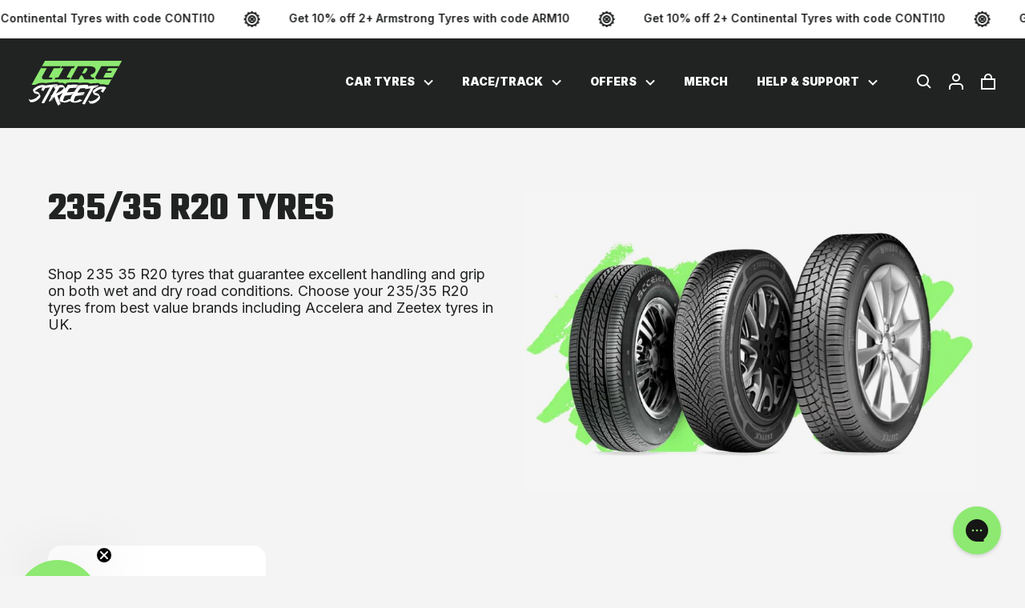

--- FILE ---
content_type: text/html; charset=utf-8
request_url: https://tirestreets.co.uk/pages/tyre-sizes/235-35-r20
body_size: 34558
content:
<!doctype html>
<html lang="en">
<head>
	<script src="//tirestreets.co.uk/cdn/shop/files/pandectes-rules.js?v=8493819443084371667"></script>
	
	<meta charset="utf-8">
	<meta http-equiv="X-UA-Compatible" content="IE=edge">
	<meta name="viewport" content="width=device-width,initial-scale=1">

	

	<title>Buy 235 35 R20 Tyres | Prices and Options | Tire Streets &ndash; Tire Streets UK</title>

	
		<meta name="description" content="Shop 235 35 R20 tyres that guarantee excellent handling and grip on both wet and dry road conditions. Choose your 235/35 R20 tyres from best value brands including Accelera and Zeetex tyres in UK."/>
	

	<link rel="canonical" href="https://tirestreets.co.uk/pages/tyre-sizes/235-35-r20">

	<meta name="theme-color" content="#000000">

	
		<link rel="shortcut icon" href="//tirestreets.co.uk/cdn/shop/files/favicon_f83b7836-c062-41d5-977b-d797477dedc1.png?crop=center&height=32&v=1704998305&width=32" type="image/png"/>
	

	<script>window.performance && window.performance.mark && window.performance.mark('shopify.content_for_header.start');</script><meta name="google-site-verification" content="WeAHWWVz_2Y3EFQ_UszRVqMkC_kfGY6v-4ZDD6Jwm44">
<meta name="google-site-verification" content="vOdOqVrGti2m2UCxQqpqsLnyA3HFpIPi-4FjIF3f5fM">
<meta name="google-site-verification" content="b1rwvUsp4xJaThSm6XU61dmowpJJlh5VAb395ffRIFs">
<meta name="facebook-domain-verification" content="w10wkzomlonvi84019zv8yh62mqpgz">
<meta id="shopify-digital-wallet" name="shopify-digital-wallet" content="/7188709461/digital_wallets/dialog">
<meta name="shopify-checkout-api-token" content="bd625d2b6d8fe503da7ca846f9611831">
<meta id="in-context-paypal-metadata" data-shop-id="7188709461" data-venmo-supported="false" data-environment="production" data-locale="en_US" data-paypal-v4="true" data-currency="GBP">
<script async="async" src="/checkouts/internal/preloads.js?locale=en-GB"></script>
<link rel="preconnect" href="https://shop.app" crossorigin="anonymous">
<script async="async" src="https://shop.app/checkouts/internal/preloads.js?locale=en-GB&shop_id=7188709461" crossorigin="anonymous"></script>
<script id="apple-pay-shop-capabilities" type="application/json">{"shopId":7188709461,"countryCode":"GB","currencyCode":"GBP","merchantCapabilities":["supports3DS"],"merchantId":"gid:\/\/shopify\/Shop\/7188709461","merchantName":"Tire Streets UK","requiredBillingContactFields":["postalAddress","email","phone"],"requiredShippingContactFields":["postalAddress","email","phone"],"shippingType":"shipping","supportedNetworks":["visa","maestro","masterCard","amex","discover","elo"],"total":{"type":"pending","label":"Tire Streets UK","amount":"1.00"},"shopifyPaymentsEnabled":true,"supportsSubscriptions":true}</script>
<script id="shopify-features" type="application/json">{"accessToken":"bd625d2b6d8fe503da7ca846f9611831","betas":["rich-media-storefront-analytics"],"domain":"tirestreets.co.uk","predictiveSearch":true,"shopId":7188709461,"locale":"en"}</script>
<script>var Shopify = Shopify || {};
Shopify.shop = "tire-streets-uk.myshopify.com";
Shopify.locale = "en";
Shopify.currency = {"active":"GBP","rate":"1.0"};
Shopify.country = "GB";
Shopify.theme = {"name":"WP Tire Streets","id":182913106302,"schema_name":"Tire Streets","schema_version":"1.0","theme_store_id":null,"role":"main"};
Shopify.theme.handle = "null";
Shopify.theme.style = {"id":null,"handle":null};
Shopify.cdnHost = "tirestreets.co.uk/cdn";
Shopify.routes = Shopify.routes || {};
Shopify.routes.root = "/";</script>
<script type="module">!function(o){(o.Shopify=o.Shopify||{}).modules=!0}(window);</script>
<script>!function(o){function n(){var o=[];function n(){o.push(Array.prototype.slice.apply(arguments))}return n.q=o,n}var t=o.Shopify=o.Shopify||{};t.loadFeatures=n(),t.autoloadFeatures=n()}(window);</script>
<script>
  window.ShopifyPay = window.ShopifyPay || {};
  window.ShopifyPay.apiHost = "shop.app\/pay";
  window.ShopifyPay.redirectState = null;
</script>
<script id="shop-js-analytics" type="application/json">{"pageType":"metaobject"}</script>
<script defer="defer" async type="module" src="//tirestreets.co.uk/cdn/shopifycloud/shop-js/modules/v2/client.init-shop-cart-sync_BdyHc3Nr.en.esm.js"></script>
<script defer="defer" async type="module" src="//tirestreets.co.uk/cdn/shopifycloud/shop-js/modules/v2/chunk.common_Daul8nwZ.esm.js"></script>
<script type="module">
  await import("//tirestreets.co.uk/cdn/shopifycloud/shop-js/modules/v2/client.init-shop-cart-sync_BdyHc3Nr.en.esm.js");
await import("//tirestreets.co.uk/cdn/shopifycloud/shop-js/modules/v2/chunk.common_Daul8nwZ.esm.js");

  window.Shopify.SignInWithShop?.initShopCartSync?.({"fedCMEnabled":true,"windoidEnabled":true});

</script>
<script>
  window.Shopify = window.Shopify || {};
  if (!window.Shopify.featureAssets) window.Shopify.featureAssets = {};
  window.Shopify.featureAssets['shop-js'] = {"shop-cart-sync":["modules/v2/client.shop-cart-sync_QYOiDySF.en.esm.js","modules/v2/chunk.common_Daul8nwZ.esm.js"],"init-fed-cm":["modules/v2/client.init-fed-cm_DchLp9rc.en.esm.js","modules/v2/chunk.common_Daul8nwZ.esm.js"],"shop-button":["modules/v2/client.shop-button_OV7bAJc5.en.esm.js","modules/v2/chunk.common_Daul8nwZ.esm.js"],"init-windoid":["modules/v2/client.init-windoid_DwxFKQ8e.en.esm.js","modules/v2/chunk.common_Daul8nwZ.esm.js"],"shop-cash-offers":["modules/v2/client.shop-cash-offers_DWtL6Bq3.en.esm.js","modules/v2/chunk.common_Daul8nwZ.esm.js","modules/v2/chunk.modal_CQq8HTM6.esm.js"],"shop-toast-manager":["modules/v2/client.shop-toast-manager_CX9r1SjA.en.esm.js","modules/v2/chunk.common_Daul8nwZ.esm.js"],"init-shop-email-lookup-coordinator":["modules/v2/client.init-shop-email-lookup-coordinator_UhKnw74l.en.esm.js","modules/v2/chunk.common_Daul8nwZ.esm.js"],"pay-button":["modules/v2/client.pay-button_DzxNnLDY.en.esm.js","modules/v2/chunk.common_Daul8nwZ.esm.js"],"avatar":["modules/v2/client.avatar_BTnouDA3.en.esm.js"],"init-shop-cart-sync":["modules/v2/client.init-shop-cart-sync_BdyHc3Nr.en.esm.js","modules/v2/chunk.common_Daul8nwZ.esm.js"],"shop-login-button":["modules/v2/client.shop-login-button_D8B466_1.en.esm.js","modules/v2/chunk.common_Daul8nwZ.esm.js","modules/v2/chunk.modal_CQq8HTM6.esm.js"],"init-customer-accounts-sign-up":["modules/v2/client.init-customer-accounts-sign-up_C8fpPm4i.en.esm.js","modules/v2/client.shop-login-button_D8B466_1.en.esm.js","modules/v2/chunk.common_Daul8nwZ.esm.js","modules/v2/chunk.modal_CQq8HTM6.esm.js"],"init-shop-for-new-customer-accounts":["modules/v2/client.init-shop-for-new-customer-accounts_CVTO0Ztu.en.esm.js","modules/v2/client.shop-login-button_D8B466_1.en.esm.js","modules/v2/chunk.common_Daul8nwZ.esm.js","modules/v2/chunk.modal_CQq8HTM6.esm.js"],"init-customer-accounts":["modules/v2/client.init-customer-accounts_dRgKMfrE.en.esm.js","modules/v2/client.shop-login-button_D8B466_1.en.esm.js","modules/v2/chunk.common_Daul8nwZ.esm.js","modules/v2/chunk.modal_CQq8HTM6.esm.js"],"shop-follow-button":["modules/v2/client.shop-follow-button_CkZpjEct.en.esm.js","modules/v2/chunk.common_Daul8nwZ.esm.js","modules/v2/chunk.modal_CQq8HTM6.esm.js"],"lead-capture":["modules/v2/client.lead-capture_BntHBhfp.en.esm.js","modules/v2/chunk.common_Daul8nwZ.esm.js","modules/v2/chunk.modal_CQq8HTM6.esm.js"],"checkout-modal":["modules/v2/client.checkout-modal_CfxcYbTm.en.esm.js","modules/v2/chunk.common_Daul8nwZ.esm.js","modules/v2/chunk.modal_CQq8HTM6.esm.js"],"shop-login":["modules/v2/client.shop-login_Da4GZ2H6.en.esm.js","modules/v2/chunk.common_Daul8nwZ.esm.js","modules/v2/chunk.modal_CQq8HTM6.esm.js"],"payment-terms":["modules/v2/client.payment-terms_MV4M3zvL.en.esm.js","modules/v2/chunk.common_Daul8nwZ.esm.js","modules/v2/chunk.modal_CQq8HTM6.esm.js"]};
</script>
<script>(function() {
  var isLoaded = false;
  function asyncLoad() {
    if (isLoaded) return;
    isLoaded = true;
    var urls = ["https:\/\/ecommplugins-scripts.trustpilot.com\/v2.1\/js\/header.min.js?settings=eyJrZXkiOiJiVXVhMjVYNzY2ZTB0UzdJIiwicyI6InNrdSJ9\u0026shop=tire-streets-uk.myshopify.com","https:\/\/ecommplugins-trustboxsettings.trustpilot.com\/tire-streets-uk.myshopify.com.js?settings=1713914543209\u0026shop=tire-streets-uk.myshopify.com","https:\/\/widget.trustpilot.com\/bootstrap\/v5\/tp.widget.sync.bootstrap.min.js?shop=tire-streets-uk.myshopify.com","https:\/\/widget.trustpilot.com\/bootstrap\/v5\/tp.widget.sync.bootstrap.min.js?shop=tire-streets-uk.myshopify.com","https:\/\/widget.trustpilot.com\/bootstrap\/v5\/tp.widget.sync.bootstrap.min.js?shop=tire-streets-uk.myshopify.com","https:\/\/dr4qe3ddw9y32.cloudfront.net\/awin-shopify-integration-code.js?aid=75422\u0026v=shopifyApp_4.3.0\u0026ts=1709058266821\u0026shop=tire-streets-uk.myshopify.com","https:\/\/static.klaviyo.com\/onsite\/js\/klaviyo.js?company_id=JhhEYZ\u0026shop=tire-streets-uk.myshopify.com"];
    for (var i = 0; i < urls.length; i++) {
      var s = document.createElement('script');
      s.type = 'text/javascript';
      s.async = true;
      s.src = urls[i];
      var x = document.getElementsByTagName('script')[0];
      x.parentNode.insertBefore(s, x);
    }
  };
  if(window.attachEvent) {
    window.attachEvent('onload', asyncLoad);
  } else {
    window.addEventListener('load', asyncLoad, false);
  }
})();</script>
<script id="__st">var __st={"a":7188709461,"offset":0,"reqid":"f827f4ea-3cee-4c23-9857-0f23816f0e6f-1768997322","pageurl":"tirestreets.co.uk\/pages\/tyre-sizes\/235-35-r20","u":"f5758c47676a","p":"metaobject","rtyp":"metaobject","rid":35792486485};</script>
<script>window.ShopifyPaypalV4VisibilityTracking = true;</script>
<script id="captcha-bootstrap">!function(){'use strict';const t='contact',e='account',n='new_comment',o=[[t,t],['blogs',n],['comments',n],[t,'customer']],c=[[e,'customer_login'],[e,'guest_login'],[e,'recover_customer_password'],[e,'create_customer']],r=t=>t.map((([t,e])=>`form[action*='/${t}']:not([data-nocaptcha='true']) input[name='form_type'][value='${e}']`)).join(','),a=t=>()=>t?[...document.querySelectorAll(t)].map((t=>t.form)):[];function s(){const t=[...o],e=r(t);return a(e)}const i='password',u='form_key',d=['recaptcha-v3-token','g-recaptcha-response','h-captcha-response',i],f=()=>{try{return window.sessionStorage}catch{return}},m='__shopify_v',_=t=>t.elements[u];function p(t,e,n=!1){try{const o=window.sessionStorage,c=JSON.parse(o.getItem(e)),{data:r}=function(t){const{data:e,action:n}=t;return t[m]||n?{data:e,action:n}:{data:t,action:n}}(c);for(const[e,n]of Object.entries(r))t.elements[e]&&(t.elements[e].value=n);n&&o.removeItem(e)}catch(o){console.error('form repopulation failed',{error:o})}}const l='form_type',E='cptcha';function T(t){t.dataset[E]=!0}const w=window,h=w.document,L='Shopify',v='ce_forms',y='captcha';let A=!1;((t,e)=>{const n=(g='f06e6c50-85a8-45c8-87d0-21a2b65856fe',I='https://cdn.shopify.com/shopifycloud/storefront-forms-hcaptcha/ce_storefront_forms_captcha_hcaptcha.v1.5.2.iife.js',D={infoText:'Protected by hCaptcha',privacyText:'Privacy',termsText:'Terms'},(t,e,n)=>{const o=w[L][v],c=o.bindForm;if(c)return c(t,g,e,D).then(n);var r;o.q.push([[t,g,e,D],n]),r=I,A||(h.body.append(Object.assign(h.createElement('script'),{id:'captcha-provider',async:!0,src:r})),A=!0)});var g,I,D;w[L]=w[L]||{},w[L][v]=w[L][v]||{},w[L][v].q=[],w[L][y]=w[L][y]||{},w[L][y].protect=function(t,e){n(t,void 0,e),T(t)},Object.freeze(w[L][y]),function(t,e,n,w,h,L){const[v,y,A,g]=function(t,e,n){const i=e?o:[],u=t?c:[],d=[...i,...u],f=r(d),m=r(i),_=r(d.filter((([t,e])=>n.includes(e))));return[a(f),a(m),a(_),s()]}(w,h,L),I=t=>{const e=t.target;return e instanceof HTMLFormElement?e:e&&e.form},D=t=>v().includes(t);t.addEventListener('submit',(t=>{const e=I(t);if(!e)return;const n=D(e)&&!e.dataset.hcaptchaBound&&!e.dataset.recaptchaBound,o=_(e),c=g().includes(e)&&(!o||!o.value);(n||c)&&t.preventDefault(),c&&!n&&(function(t){try{if(!f())return;!function(t){const e=f();if(!e)return;const n=_(t);if(!n)return;const o=n.value;o&&e.removeItem(o)}(t);const e=Array.from(Array(32),(()=>Math.random().toString(36)[2])).join('');!function(t,e){_(t)||t.append(Object.assign(document.createElement('input'),{type:'hidden',name:u})),t.elements[u].value=e}(t,e),function(t,e){const n=f();if(!n)return;const o=[...t.querySelectorAll(`input[type='${i}']`)].map((({name:t})=>t)),c=[...d,...o],r={};for(const[a,s]of new FormData(t).entries())c.includes(a)||(r[a]=s);n.setItem(e,JSON.stringify({[m]:1,action:t.action,data:r}))}(t,e)}catch(e){console.error('failed to persist form',e)}}(e),e.submit())}));const S=(t,e)=>{t&&!t.dataset[E]&&(n(t,e.some((e=>e===t))),T(t))};for(const o of['focusin','change'])t.addEventListener(o,(t=>{const e=I(t);D(e)&&S(e,y())}));const B=e.get('form_key'),M=e.get(l),P=B&&M;t.addEventListener('DOMContentLoaded',(()=>{const t=y();if(P)for(const e of t)e.elements[l].value===M&&p(e,B);[...new Set([...A(),...v().filter((t=>'true'===t.dataset.shopifyCaptcha))])].forEach((e=>S(e,t)))}))}(h,new URLSearchParams(w.location.search),n,t,e,['guest_login'])})(!0,!0)}();</script>
<script integrity="sha256-4kQ18oKyAcykRKYeNunJcIwy7WH5gtpwJnB7kiuLZ1E=" data-source-attribution="shopify.loadfeatures" defer="defer" src="//tirestreets.co.uk/cdn/shopifycloud/storefront/assets/storefront/load_feature-a0a9edcb.js" crossorigin="anonymous"></script>
<script crossorigin="anonymous" defer="defer" src="//tirestreets.co.uk/cdn/shopifycloud/storefront/assets/shopify_pay/storefront-65b4c6d7.js?v=20250812"></script>
<script data-source-attribution="shopify.dynamic_checkout.dynamic.init">var Shopify=Shopify||{};Shopify.PaymentButton=Shopify.PaymentButton||{isStorefrontPortableWallets:!0,init:function(){window.Shopify.PaymentButton.init=function(){};var t=document.createElement("script");t.src="https://tirestreets.co.uk/cdn/shopifycloud/portable-wallets/latest/portable-wallets.en.js",t.type="module",document.head.appendChild(t)}};
</script>
<script data-source-attribution="shopify.dynamic_checkout.buyer_consent">
  function portableWalletsHideBuyerConsent(e){var t=document.getElementById("shopify-buyer-consent"),n=document.getElementById("shopify-subscription-policy-button");t&&n&&(t.classList.add("hidden"),t.setAttribute("aria-hidden","true"),n.removeEventListener("click",e))}function portableWalletsShowBuyerConsent(e){var t=document.getElementById("shopify-buyer-consent"),n=document.getElementById("shopify-subscription-policy-button");t&&n&&(t.classList.remove("hidden"),t.removeAttribute("aria-hidden"),n.addEventListener("click",e))}window.Shopify?.PaymentButton&&(window.Shopify.PaymentButton.hideBuyerConsent=portableWalletsHideBuyerConsent,window.Shopify.PaymentButton.showBuyerConsent=portableWalletsShowBuyerConsent);
</script>
<script data-source-attribution="shopify.dynamic_checkout.cart.bootstrap">document.addEventListener("DOMContentLoaded",(function(){function t(){return document.querySelector("shopify-accelerated-checkout-cart, shopify-accelerated-checkout")}if(t())Shopify.PaymentButton.init();else{new MutationObserver((function(e,n){t()&&(Shopify.PaymentButton.init(),n.disconnect())})).observe(document.body,{childList:!0,subtree:!0})}}));
</script>
<link id="shopify-accelerated-checkout-styles" rel="stylesheet" media="screen" href="https://tirestreets.co.uk/cdn/shopifycloud/portable-wallets/latest/accelerated-checkout-backwards-compat.css" crossorigin="anonymous">
<style id="shopify-accelerated-checkout-cart">
        #shopify-buyer-consent {
  margin-top: 1em;
  display: inline-block;
  width: 100%;
}

#shopify-buyer-consent.hidden {
  display: none;
}

#shopify-subscription-policy-button {
  background: none;
  border: none;
  padding: 0;
  text-decoration: underline;
  font-size: inherit;
  cursor: pointer;
}

#shopify-subscription-policy-button::before {
  box-shadow: none;
}

      </style>

<script>window.performance && window.performance.mark && window.performance.mark('shopify.content_for_header.end');</script>

	

	<link rel="preconnect" href="https://fonts.googleapis.com">
	<link rel="preconnect" href="https://fonts.gstatic.com" crossorigin>
	<link href="https://fonts.googleapis.com/css2?family=Inter:wght@400;600;700;900&family=Teko:wght@700&display=swap" rel="stylesheet">

	

	

	
	
	
	<!-- Google Tag Manager -->
	<script>(function(w,d,s,l,i){w[l]=w[l]||[];w[l].push({'gtm.start':
	new Date().getTime(),event:'gtm.js'});var f=d.getElementsByTagName(s)[0],
	j=d.createElement(s),dl=l!='dataLayer'?'&l='+l:'';j.async=true;j.src=
	'https://www.googletagmanager.com/gtm.js?id='+i+dl;f.parentNode.insertBefore(j,f);
	})(window,document,'script','dataLayer','GTM-W7WJDXV');</script>
	<!-- End Google Tag Manager -->


		

	

	<link href="//tirestreets.co.uk/cdn/shop/t/23/assets/theme.css?v=44171726594845593721750854048" rel="stylesheet" type="text/css" media="all" />
	<link href="//tirestreets.co.uk/cdn/shop/t/23/assets/glide.core.min.css?v=59184678847078418331750854036" rel="stylesheet" type="text/css" media="all" />

	<script src="https://a.klaviyo.com/media/js/onsite/onsite.js"></script>
<!-- BEGIN app block: shopify://apps/pandectes-gdpr/blocks/banner/58c0baa2-6cc1-480c-9ea6-38d6d559556a -->
  
    
      <!-- TCF is active, scripts are loaded above -->
      
      <script>
        
          window.PandectesSettings = {"store":{"id":7188709461,"plan":"premium","theme":"WP Tire Streets","primaryLocale":"en","adminMode":false,"headless":false,"storefrontRootDomain":"","checkoutRootDomain":"","storefrontAccessToken":""},"tsPublished":1744370146,"declaration":{"showType":true,"showPurpose":false,"showProvider":false,"declIntroText":"We use cookies to optimize website functionality, analyze the performance, and provide personalized experience to you. Some cookies are essential to make the website operate and function correctly. Those cookies cannot be disabled. In this window you can manage your preference of cookies.","showDateGenerated":true},"language":{"unpublished":[],"languageMode":"Single","fallbackLanguage":"en","languageDetection":"browser","languagesSupported":[]},"texts":{"managed":{"headerText":{"en":"We respect your privacy"},"consentText":{"en":"This website uses cookies to ensure you get the best experience."},"linkText":{"en":"Learn more"},"imprintText":{"en":"Imprint"},"googleLinkText":{"en":"Google's Privacy Terms"},"allowButtonText":{"en":"Accept"},"denyButtonText":{"en":"Decline"},"dismissButtonText":{"en":"Ok"},"leaveSiteButtonText":{"en":"Leave this site"},"preferencesButtonText":{"en":"Preferences"},"cookiePolicyText":{"en":"Cookie policy"},"preferencesPopupTitleText":{"en":"Manage consent preferences"},"preferencesPopupIntroText":{"en":"We use cookies to optimize website functionality, analyze the performance, and provide personalized experience to you. Some cookies are essential to make the website operate and function correctly. Those cookies cannot be disabled. In this window you can manage your preference of cookies."},"preferencesPopupSaveButtonText":{"en":"Save preferences"},"preferencesPopupCloseButtonText":{"en":"Close"},"preferencesPopupAcceptAllButtonText":{"en":"Accept all"},"preferencesPopupRejectAllButtonText":{"en":"Reject all"},"cookiesDetailsText":{"en":"Cookies details"},"preferencesPopupAlwaysAllowedText":{"en":"Always allowed"},"accessSectionParagraphText":{"en":"You have the right to request access to your data at any time."},"accessSectionTitleText":{"en":"Data portability"},"accessSectionAccountInfoActionText":{"en":"Personal data"},"accessSectionDownloadReportActionText":{"en":"Request export"},"accessSectionGDPRRequestsActionText":{"en":"Data subject requests"},"accessSectionOrdersRecordsActionText":{"en":"Orders"},"rectificationSectionParagraphText":{"en":"You have the right to request your data to be updated whenever you think it is appropriate."},"rectificationSectionTitleText":{"en":"Data Rectification"},"rectificationCommentPlaceholder":{"en":"Describe what you want to be updated"},"rectificationCommentValidationError":{"en":"Comment is required"},"rectificationSectionEditAccountActionText":{"en":"Request an update"},"erasureSectionTitleText":{"en":"Right to be forgotten"},"erasureSectionParagraphText":{"en":"You have the right to ask all your data to be erased. After that, you will no longer be able to access your account."},"erasureSectionRequestDeletionActionText":{"en":"Request personal data deletion"},"consentDate":{"en":"Consent date"},"consentId":{"en":"Consent ID"},"consentSectionChangeConsentActionText":{"en":"Change consent preference"},"consentSectionConsentedText":{"en":"You consented to the cookies policy of this website on"},"consentSectionNoConsentText":{"en":"You have not consented to the cookies policy of this website."},"consentSectionTitleText":{"en":"Your cookie consent"},"consentStatus":{"en":"Consent preference"},"confirmationFailureMessage":{"en":"Your request was not verified. Please try again and if problem persists, contact store owner for assistance"},"confirmationFailureTitle":{"en":"A problem occurred"},"confirmationSuccessMessage":{"en":"We will soon get back to you as to your request."},"confirmationSuccessTitle":{"en":"Your request is verified"},"guestsSupportEmailFailureMessage":{"en":"Your request was not submitted. Please try again and if problem persists, contact store owner for assistance."},"guestsSupportEmailFailureTitle":{"en":"A problem occurred"},"guestsSupportEmailPlaceholder":{"en":"E-mail address"},"guestsSupportEmailSuccessMessage":{"en":"If you are registered as a customer of this store, you will soon receive an email with instructions on how to proceed."},"guestsSupportEmailSuccessTitle":{"en":"Thank you for your request"},"guestsSupportEmailValidationError":{"en":"Email is not valid"},"guestsSupportInfoText":{"en":"Please login with your customer account to further proceed."},"submitButton":{"en":"Submit"},"submittingButton":{"en":"Submitting..."},"cancelButton":{"en":"Cancel"},"declIntroText":{"en":"We use cookies to optimize website functionality, analyze the performance, and provide personalized experience to you. Some cookies are essential to make the website operate and function correctly. Those cookies cannot be disabled. In this window you can manage your preference of cookies."},"declName":{"en":"Name"},"declPurpose":{"en":"Purpose"},"declType":{"en":"Type"},"declRetention":{"en":"Retention"},"declProvider":{"en":"Provider"},"declFirstParty":{"en":"First-party"},"declThirdParty":{"en":"Third-party"},"declSeconds":{"en":"seconds"},"declMinutes":{"en":"minutes"},"declHours":{"en":"hours"},"declDays":{"en":"days"},"declMonths":{"en":"months"},"declYears":{"en":"years"},"declSession":{"en":"Session"},"declDomain":{"en":"Domain"},"declPath":{"en":"Path"}},"categories":{"strictlyNecessaryCookiesTitleText":{"en":"Strictly necessary cookies"},"strictlyNecessaryCookiesDescriptionText":{"en":"These cookies are essential in order to enable you to move around the website and use its features, such as accessing secure areas of the website. The website cannot function properly without these cookies."},"functionalityCookiesTitleText":{"en":"Functional cookies"},"functionalityCookiesDescriptionText":{"en":"These cookies enable the site to provide enhanced functionality and personalisation. They may be set by us or by third party providers whose services we have added to our pages. If you do not allow these cookies then some or all of these services may not function properly."},"performanceCookiesTitleText":{"en":"Performance cookies"},"performanceCookiesDescriptionText":{"en":"These cookies enable us to monitor and improve the performance of our website. For example, they allow us to count visits, identify traffic sources and see which parts of the site are most popular."},"targetingCookiesTitleText":{"en":"Targeting cookies"},"targetingCookiesDescriptionText":{"en":"These cookies may be set through our site by our advertising partners. They may be used by those companies to build a profile of your interests and show you relevant adverts on other sites.    They do not store directly personal information, but are based on uniquely identifying your browser and internet device. If you do not allow these cookies, you will experience less targeted advertising."},"unclassifiedCookiesTitleText":{"en":"Unclassified cookies"},"unclassifiedCookiesDescriptionText":{"en":"Unclassified cookies are cookies that we are in the process of classifying, together with the providers of individual cookies."}},"auto":{}},"library":{"previewMode":false,"fadeInTimeout":0,"defaultBlocked":7,"showLink":true,"showImprintLink":false,"showGoogleLink":false,"enabled":true,"cookie":{"expiryDays":365,"secure":true,"domain":""},"dismissOnScroll":false,"dismissOnWindowClick":false,"dismissOnTimeout":false,"palette":{"popup":{"background":"#FFFFFF","backgroundForCalculations":{"a":1,"b":255,"g":255,"r":255},"text":"#212322"},"button":{"background":"#212322","backgroundForCalculations":{"a":1,"b":34,"g":35,"r":33},"text":"#FFFFFF","textForCalculation":{"a":1,"b":255,"g":255,"r":255},"border":"transparent"}},"content":{"href":"https://tirestreets.co.uk/pages/privacy-policy","imprintHref":"/","close":"&#10005;","target":"","logo":"<img class=\"cc-banner-logo\" style=\"max-height: 50px;\" src=\"https://tire-streets-uk.myshopify.com/cdn/shop/files/pandectes-banner-logo.png\" alt=\"logo\" />"},"window":"<div role=\"dialog\" aria-live=\"polite\" aria-label=\"cookieconsent\" aria-describedby=\"cookieconsent:desc\" id=\"pandectes-banner\" class=\"cc-window-wrapper cc-overlay-wrapper\"><div class=\"pd-cookie-banner-window cc-window {{classes}}\"><!--googleoff: all-->{{children}}<!--googleon: all--></div></div>","compliance":{"custom":"<div class=\"cc-compliance cc-highlight\">{{preferences}}{{allow}}</div>"},"type":"custom","layouts":{"basic":"{{logo}}{{header}}{{messagelink}}{{compliance}}"},"position":"overlay","theme":"block","revokable":false,"animateRevokable":false,"revokableReset":false,"revokableLogoUrl":"https://tire-streets-uk.myshopify.com/cdn/shop/files/pandectes-reopen-logo.png","revokablePlacement":"bottom-left","revokableMarginHorizontal":15,"revokableMarginVertical":15,"static":false,"autoAttach":true,"hasTransition":false,"blacklistPage":[""],"elements":{"close":"<button aria-label=\"dismiss cookie message\" type=\"button\" tabindex=\"0\" class=\"cc-close\">{{close}}</button>","dismiss":"<button aria-label=\"dismiss cookie message\" type=\"button\" tabindex=\"0\" class=\"cc-btn cc-btn-decision cc-dismiss\">{{dismiss}}</button>","allow":"<button aria-label=\"allow cookies\" type=\"button\" tabindex=\"0\" class=\"cc-btn cc-btn-decision cc-allow\">{{allow}}</button>","deny":"<button aria-label=\"deny cookies\" type=\"button\" tabindex=\"0\" class=\"cc-btn cc-btn-decision cc-deny\">{{deny}}</button>","preferences":"<button aria-label=\"settings cookies\" tabindex=\"0\" type=\"button\" class=\"cc-btn cc-settings\" onclick=\"Pandectes.fn.openPreferences()\">{{preferences}}</button>"}},"geolocation":{"auOnly":false,"brOnly":false,"caOnly":false,"chOnly":false,"euOnly":true,"jpOnly":false,"nzOnly":false,"thOnly":false,"zaOnly":false,"canadaOnly":false,"globalVisibility":false},"dsr":{"guestsSupport":false,"accessSectionDownloadReportAuto":false},"banner":{"resetTs":1732721582,"extraCss":"        .cc-banner-logo {max-width: 24em!important;}    @media(min-width: 768px) {.cc-window.cc-floating{max-width: 24em!important;width: 24em!important;}}    .cc-message, .pd-cookie-banner-window .cc-header, .cc-logo {text-align: left}    .cc-window-wrapper{z-index: 2147483647;-webkit-transition: opacity 1s ease;  transition: opacity 1s ease;}    .cc-window{z-index: 2147483647;font-family: inherit;}    .pd-cookie-banner-window .cc-header{font-family: inherit;}    .pd-cp-ui{font-family: inherit; background-color: #FFFFFF;color:#212322;}    button.pd-cp-btn, a.pd-cp-btn{background-color:#212322;color:#FFFFFF!important;}    input + .pd-cp-preferences-slider{background-color: rgba(33, 35, 34, 0.3)}    .pd-cp-scrolling-section::-webkit-scrollbar{background-color: rgba(33, 35, 34, 0.3)}    input:checked + .pd-cp-preferences-slider{background-color: rgba(33, 35, 34, 1)}    .pd-cp-scrolling-section::-webkit-scrollbar-thumb {background-color: rgba(33, 35, 34, 1)}    .pd-cp-ui-close{color:#212322;}    .pd-cp-preferences-slider:before{background-color: #FFFFFF}    .pd-cp-title:before {border-color: #212322!important}    .pd-cp-preferences-slider{background-color:#212322}    .pd-cp-toggle{color:#212322!important}    @media(max-width:699px) {.pd-cp-ui-close-top svg {fill: #212322}}    .pd-cp-toggle:hover,.pd-cp-toggle:visited,.pd-cp-toggle:active{color:#212322!important}    .pd-cookie-banner-window {box-shadow: 0 0 18px rgb(0 0 0 / 20%);}  ","customJavascript":{"useButtons":true},"showPoweredBy":false,"logoHeight":50,"revokableTrigger":false,"hybridStrict":false,"cookiesBlockedByDefault":"7","isActive":true,"implicitSavePreferences":false,"cookieIcon":false,"blockBots":false,"showCookiesDetails":true,"hasTransition":false,"blockingPage":false,"showOnlyLandingPage":false,"leaveSiteUrl":"https://www.google.com","linkRespectStoreLang":false},"cookies":{"0":[{"name":"keep_alive","type":"http","domain":"tirestreets.co.uk","path":"/","provider":"Shopify","firstParty":true,"retention":"30 minute(s)","expires":30,"unit":"declMinutes","purpose":{"en":"Used when international domain redirection is enabled to determine if a request is the first one of a session."}},{"name":"secure_customer_sig","type":"http","domain":"tirestreets.co.uk","path":"/","provider":"Shopify","firstParty":true,"retention":"1 year(s)","expires":1,"unit":"declYears","purpose":{"en":"Used to identify a user after they sign into a shop as a customer so they do not need to log in again."}},{"name":"localization","type":"http","domain":"tirestreets.co.uk","path":"/","provider":"Shopify","firstParty":true,"retention":"1 year(s)","expires":1,"unit":"declYears","purpose":{"en":"Used to localize the cart to the correct country."}},{"name":"_tracking_consent","type":"http","domain":".tirestreets.co.uk","path":"/","provider":"Shopify","firstParty":true,"retention":"1 year(s)","expires":1,"unit":"declYears","purpose":{"en":"Used to store a user's preferences if a merchant has set up privacy rules in the visitor's region."}},{"name":"cart_currency","type":"http","domain":"tirestreets.co.uk","path":"/","provider":"Shopify","firstParty":true,"retention":"2 ","expires":2,"unit":"declSession","purpose":{"en":"Used after a checkout is completed to initialize a new empty cart with the same currency as the one just used."}},{"name":"_cmp_a","type":"http","domain":".tirestreets.co.uk","path":"/","provider":"Shopify","firstParty":true,"retention":"1 day(s)","expires":1,"unit":"declDays","purpose":{"en":"Used for managing customer privacy settings."}},{"name":"shopify_pay_redirect","type":"http","domain":"tirestreets.co.uk","path":"/","provider":"Shopify","firstParty":true,"retention":"1 hour(s)","expires":1,"unit":"declHours","purpose":{"en":"Used to accelerate the checkout process when the buyer has a Shop Pay account."}},{"name":"cart","type":"http","domain":"tirestreets.co.uk","path":"/","provider":"Shopify","firstParty":true,"retention":"1 month(s)","expires":1,"unit":"declMonths","purpose":{"en":"Contains information related to the user's cart."}},{"name":"cart_ts","type":"http","domain":"tirestreets.co.uk","path":"/","provider":"Shopify","firstParty":true,"retention":"1 month(s)","expires":1,"unit":"declMonths","purpose":{"en":"Used in connection with checkout."}},{"name":"cart_sig","type":"http","domain":"tirestreets.co.uk","path":"/","provider":"Shopify","firstParty":true,"retention":"1 month(s)","expires":1,"unit":"declMonths","purpose":{"en":"A hash of the contents of a cart. This is used to verify the integrity of the cart and to ensure performance of some cart operations."}}],"1":[{"name":"_hjTLDTest","type":"http","domain":"co.uk","path":"/","provider":"Hotjar","firstParty":false,"retention":"Session","expires":1,"unit":"declSeconds","purpose":{"en":"Used to determine the most generic cookie path to use, instead of page hostname."}},{"name":"_hjSessionUser_2852203","type":"http","domain":".tirestreets.co.uk","path":"/","provider":"Hotjar","firstParty":true,"retention":"1 year(s)","expires":1,"unit":"declYears","purpose":{"en":""}},{"name":"_hjSession_2852203","type":"http","domain":".tirestreets.co.uk","path":"/","provider":"Hotjar","firstParty":true,"retention":"30 minute(s)","expires":30,"unit":"declMinutes","purpose":{"en":""}}],"2":[],"4":[{"name":"_fbp","type":"http","domain":".tirestreets.co.uk","path":"/","provider":"Facebook","firstParty":true,"retention":"3 month(s)","expires":3,"unit":"declMonths","purpose":{"en":"Cookie is placed by Facebook to track visits across websites."}},{"name":"IDE","type":"http","domain":".doubleclick.net","path":"/","provider":"Google","firstParty":false,"retention":"1 year(s)","expires":1,"unit":"declYears","purpose":{"en":"To measure the visitors’ actions after they click through from an advert. Expires after 1 year."}},{"name":"lastExternalReferrer","type":"html_local","domain":"https://tirestreets.co.uk","path":"/","provider":"Facebook","firstParty":true,"retention":"Local Storage","expires":1,"unit":"declYears","purpose":{"en":"Detects how the user reached the website by registering their last URL-address."}},{"name":"lastExternalReferrerTime","type":"html_local","domain":"https://tirestreets.co.uk","path":"/","provider":"Facebook","firstParty":true,"retention":"Local Storage","expires":1,"unit":"declYears","purpose":{"en":"Contains the timestamp of the last update of the lastExternalReferrer cookie."}}],"8":[{"name":"_hjLocalStorageTest","type":"html_local","domain":"https://tirestreets.co.uk","path":"/","provider":"Unknown","firstParty":true,"retention":"Local Storage","expires":1,"unit":"declYears","purpose":{"en":"Checks if the Tracking Code can use Local Storage. If it can, a value of 1 is set."}},{"name":"_hjSessionStorageTest","type":"html_session","domain":"https://tirestreets.co.uk","path":"/","provider":"Unknown","firstParty":true,"retention":"Session","expires":1,"unit":"declYears","purpose":{"en":"Checks if the Tracking Code can use Session Storage. If it can, a value of 1 is set."}},{"name":"event","type":"html_session","domain":"https://events.smct.co","path":"/","provider":"Unknown","firstParty":false,"retention":"Session","expires":1,"unit":"declYears","purpose":{"en":""}},{"name":"rum","type":"html_session","domain":"https://dsum-sec.casalemedia.com","path":"/","provider":"Unknown","firstParty":false,"retention":"Session","expires":1,"unit":"declYears","purpose":{"en":""}},{"name":"smc_uid","type":"http","domain":".tirestreets.co.uk","path":"/","provider":"Unknown","firstParty":true,"retention":"1 year(s)","expires":1,"unit":"declYears","purpose":{"en":""}},{"name":"fingerprint","type":"http","domain":".tangooserver.com","path":"/","provider":"Unknown","firstParty":false,"retention":"1 year(s)","expires":1,"unit":"declYears","purpose":{"en":""}},{"name":"smc_tag","type":"http","domain":".tirestreets.co.uk","path":"/","provider":"Unknown","firstParty":true,"retention":"1 year(s)","expires":1,"unit":"declYears","purpose":{"en":""}},{"name":"lantern","type":"http","domain":".tirestreets.co.uk","path":"/","provider":"Unknown","firstParty":true,"retention":"1 month(s)","expires":1,"unit":"declMonths","purpose":{"en":""}},{"name":"smc_not","type":"http","domain":".tirestreets.co.uk","path":"/","provider":"Unknown","firstParty":true,"retention":"1 year(s)","expires":1,"unit":"declYears","purpose":{"en":""}},{"name":"smc_session_id","type":"http","domain":".tirestreets.co.uk","path":"/","provider":"Unknown","firstParty":true,"retention":"Session","expires":-55,"unit":"declYears","purpose":{"en":""}},{"name":"smct_last_ov","type":"http","domain":".tirestreets.co.uk","path":"/","provider":"Unknown","firstParty":true,"retention":"1 month(s)","expires":1,"unit":"declMonths","purpose":{"en":""}},{"name":"smc_v4_135314","type":"http","domain":".tirestreets.co.uk","path":"/","provider":"Unknown","firstParty":true,"retention":"1 year(s)","expires":1,"unit":"declYears","purpose":{"en":""}},{"name":"smct_session","type":"http","domain":".tirestreets.co.uk","path":"/","provider":"Unknown","firstParty":true,"retention":"Session","expires":-55,"unit":"declYears","purpose":{"en":""}},{"name":"smc_tpv","type":"http","domain":".tirestreets.co.uk","path":"/","provider":"Unknown","firstParty":true,"retention":"1 year(s)","expires":1,"unit":"declYears","purpose":{"en":""}},{"name":"smc_sesn","type":"http","domain":".tirestreets.co.uk","path":"/","provider":"Unknown","firstParty":true,"retention":"1 year(s)","expires":1,"unit":"declYears","purpose":{"en":""}},{"name":"CMID","type":"http","domain":".casalemedia.com","path":"/","provider":"Unknown","firstParty":false,"retention":"1 year(s)","expires":1,"unit":"declYears","purpose":{"en":""}},{"name":"CMPS","type":"http","domain":".casalemedia.com","path":"/","provider":"Unknown","firstParty":false,"retention":"3 month(s)","expires":3,"unit":"declMonths","purpose":{"en":""}},{"name":"CMPRO","type":"http","domain":".casalemedia.com","path":"/","provider":"Unknown","firstParty":false,"retention":"3 month(s)","expires":3,"unit":"declMonths","purpose":{"en":""}},{"name":"smc_ml_viewed_items","type":"http","domain":".tirestreets.co.uk","path":"/","provider":"Unknown","firstParty":true,"retention":"Session","expires":-55,"unit":"declYears","purpose":{"en":""}},{"name":"smc_spv","type":"http","domain":".tirestreets.co.uk","path":"/","provider":"Unknown","firstParty":true,"retention":"Session","expires":-55,"unit":"declYears","purpose":{"en":""}},{"name":"gorgias.language-loaded","type":"html_local","domain":"https://tirestreets.co.uk","path":"/","provider":"Unknown","firstParty":true,"retention":"Local Storage","expires":1,"unit":"declYears","purpose":{"en":""}},{"name":"smc_session_time","type":"html_local","domain":"https://tirestreets.co.uk","path":"/","provider":"Unknown","firstParty":true,"retention":"Local Storage","expires":1,"unit":"declYears","purpose":{"en":""}},{"name":"smc-tlc-checker","type":"http","domain":"co.uk","path":"/","provider":"Unknown","firstParty":false,"retention":"Session","expires":1,"unit":"declSeconds","purpose":{"en":""}},{"name":"smc-tlc-checker","type":"http","domain":"tirestreets.co.uk","path":"/","provider":"Unknown","firstParty":true,"retention":"Session","expires":1,"unit":"declSeconds","purpose":{"en":""}},{"name":"smc_v4_135264","type":"http","domain":".tirestreets.co.uk","path":"/","provider":"Unknown","firstParty":true,"retention":"1 year(s)","expires":1,"unit":"declYears","purpose":{"en":""}},{"name":"smc_session_step","type":"html_local","domain":"https://tirestreets.co.uk","path":"/","provider":"Unknown","firstParty":true,"retention":"Local Storage","expires":1,"unit":"declYears","purpose":{"en":""}},{"name":"smc_cdn_source","type":"html_session","domain":"https://tirestreets.co.uk","path":"/","provider":"Unknown","firstParty":true,"retention":"Session","expires":1,"unit":"declYears","purpose":{"en":""}},{"name":"klaviyoPagesVisitCount","type":"html_session","domain":"https://tirestreets.co.uk","path":"/","provider":"Unknown","firstParty":true,"retention":"Session","expires":1,"unit":"declYears","purpose":{"en":""}},{"name":"__storage_test__","type":"html_local","domain":"https://tirestreets.co.uk","path":"/","provider":"Unknown","firstParty":true,"retention":"Local Storage","expires":1,"unit":"declYears","purpose":{"en":""}},{"name":"gorgias.version","type":"html_local","domain":"https://tirestreets.co.uk","path":"/","provider":"Unknown","firstParty":true,"retention":"Local Storage","expires":1,"unit":"declYears","purpose":{"en":""}},{"name":"klaviyoOnsite","type":"html_local","domain":"https://tirestreets.co.uk","path":"/","provider":"Unknown","firstParty":true,"retention":"Local Storage","expires":1,"unit":"declYears","purpose":{"en":""}},{"name":"session-storage-test","type":"html_session","domain":"https://tirestreets.co.uk","path":"/","provider":"Unknown","firstParty":true,"retention":"Session","expires":1,"unit":"declYears","purpose":{"en":""}},{"name":"smc_test_ls","type":"html_local","domain":"https://tirestreets.co.uk","path":"/","provider":"Unknown","firstParty":true,"retention":"Local Storage","expires":1,"unit":"declYears","purpose":{"en":""}},{"name":"smc-fp","type":"html_local","domain":"https://ls.smct.io","path":"/","provider":"Unknown","firstParty":false,"retention":"Local Storage","expires":1,"unit":"declYears","purpose":{"en":""}},{"name":"smc_test_xdls","type":"html_local","domain":"https://tirestreets.co.uk","path":"/","provider":"Unknown","firstParty":true,"retention":"Local Storage","expires":1,"unit":"declYears","purpose":{"en":""}},{"name":"31087111-bc88-462b-a52b-91adb0734e4c","type":"html_local","domain":"https://tirestreets.co.uk","path":"/","provider":"Unknown","firstParty":true,"retention":"Local Storage","expires":1,"unit":"declYears","purpose":{"en":""}},{"name":"92da7163-1b73-4e80-bb3a-9c303c85e282","type":"html_local","domain":"https://tirestreets.co.uk","path":"/","provider":"Unknown","firstParty":true,"retention":"Local Storage","expires":1,"unit":"declYears","purpose":{"en":""}},{"name":"smc_identity","type":"html_local","domain":"https://ls.smct.io","path":"/","provider":"Unknown","firstParty":false,"retention":"Local Storage","expires":1,"unit":"declYears","purpose":{"en":""}},{"name":"smc_uid","type":"html_local","domain":"https://ls.smct.io","path":"/","provider":"Unknown","firstParty":false,"retention":"Local Storage","expires":1,"unit":"declYears","purpose":{"en":""}},{"name":"bugsnag-anonymous-id","type":"html_local","domain":"https://pay.shopify.com","path":"/","provider":"Unknown","firstParty":false,"retention":"Local Storage","expires":1,"unit":"declYears","purpose":{"en":""}},{"name":"be59eb7a-1d68-4c67-8bf5-34027e2e9077","type":"html_local","domain":"https://tirestreets.co.uk","path":"/","provider":"Unknown","firstParty":true,"retention":"Local Storage","expires":1,"unit":"declYears","purpose":{"en":""}},{"name":"cf527443-094d-4dc8-b952-2b126b1496c2","type":"html_local","domain":"https://tirestreets.co.uk","path":"/","provider":"Unknown","firstParty":true,"retention":"Local Storage","expires":1,"unit":"declYears","purpose":{"en":""}},{"name":"_lgc|usrid15","type":"html_local","domain":"https://ban.tangooserver.com","path":"/","provider":"Unknown","firstParty":false,"retention":"Local Storage","expires":1,"unit":"declYears","purpose":{"en":""}},{"name":"smc_credential","type":"html_local","domain":"https://ls.smct.io","path":"/","provider":"Unknown","firstParty":false,"retention":"Local Storage","expires":1,"unit":"declYears","purpose":{"en":""}},{"name":"smc_test_ls","type":"html_local","domain":"https://ls.smct.io","path":"/","provider":"Unknown","firstParty":false,"retention":"Local Storage","expires":1,"unit":"declYears","purpose":{"en":""}},{"name":"cbc08436-4ecd-4089-bdea-e0aed0d93305","type":"html_local","domain":"https://tirestreets.co.uk","path":"/","provider":"Unknown","firstParty":true,"retention":"Local Storage","expires":1,"unit":"declYears","purpose":{"en":""}},{"name":"6a1cb3c4-9938-4037-b822-b8888f06c609","type":"html_local","domain":"https://tirestreets.co.uk","path":"/","provider":"Unknown","firstParty":true,"retention":"Local Storage","expires":1,"unit":"declYears","purpose":{"en":""}},{"name":"klarnaosm_user_locale","type":"html_local","domain":"https://tirestreets.co.uk","path":"/","provider":"Unknown","firstParty":true,"retention":"Local Storage","expires":1,"unit":"declYears","purpose":{"en":""}},{"name":"__klarna_sdk_version","type":"html_local","domain":"https://tirestreets.co.uk","path":"/","provider":"Unknown","firstParty":true,"retention":"Local Storage","expires":1,"unit":"declYears","purpose":{"en":""}},{"name":"d38807ea-b1a9-4b8a-9142-3681bca2a568","type":"html_local","domain":"https://tirestreets.co.uk","path":"/","provider":"Unknown","firstParty":true,"retention":"Local Storage","expires":1,"unit":"declYears","purpose":{"en":""}},{"name":"d6445c27-6cbf-4260-89bb-eec3b030ee14","type":"html_local","domain":"https://tirestreets.co.uk","path":"/","provider":"Unknown","firstParty":true,"retention":"Local Storage","expires":1,"unit":"declYears","purpose":{"en":""}},{"name":"62df853a-40cb-4b2c-8ef9-d7ac8908ab66","type":"html_local","domain":"https://tirestreets.co.uk","path":"/","provider":"Unknown","firstParty":true,"retention":"Local Storage","expires":1,"unit":"declYears","purpose":{"en":""}},{"name":"98a7a0a8-d557-46e0-ab8a-836b7361572e","type":"html_local","domain":"https://tirestreets.co.uk","path":"/","provider":"Unknown","firstParty":true,"retention":"Local Storage","expires":1,"unit":"declYears","purpose":{"en":""}},{"name":"66952bae-5a8c-4aef-8fc0-a862275a74d5","type":"html_local","domain":"https://tirestreets.co.uk","path":"/","provider":"Unknown","firstParty":true,"retention":"Local Storage","expires":1,"unit":"declYears","purpose":{"en":""}},{"name":"c9f5f9a6-c2f9-4779-95d0-36203986b108","type":"html_local","domain":"https://tirestreets.co.uk","path":"/","provider":"Unknown","firstParty":true,"retention":"Local Storage","expires":1,"unit":"declYears","purpose":{"en":""}},{"name":"__klarna_sdk_default-config","type":"html_session","domain":"https://tirestreets.co.uk","path":"/","provider":"Unknown","firstParty":true,"retention":"Session","expires":1,"unit":"declYears","purpose":{"en":""}},{"name":"fe38b410-0139-4889-9d82-ec6df41bee7c","type":"html_local","domain":"https://tirestreets.co.uk","path":"/","provider":"Unknown","firstParty":true,"retention":"Local Storage","expires":1,"unit":"declYears","purpose":{"en":""}},{"name":"__klarna_sdk_identity-api","type":"html_session","domain":"https://tirestreets.co.uk","path":"/","provider":"Unknown","firstParty":true,"retention":"Session","expires":1,"unit":"declYears","purpose":{"en":""}},{"name":"0aefb8a4-a886-4cd1-91dd-780172109d51","type":"html_local","domain":"https://tirestreets.co.uk","path":"/","provider":"Unknown","firstParty":true,"retention":"Local Storage","expires":1,"unit":"declYears","purpose":{"en":""}},{"name":"7eb0a0ae-ff98-44f7-9e1e-89fea5067fe4","type":"html_local","domain":"https://tirestreets.co.uk","path":"/","provider":"Unknown","firstParty":true,"retention":"Local Storage","expires":1,"unit":"declYears","purpose":{"en":""}},{"name":"3be41958-1446-4025-ab7d-f89fae2c1abb","type":"html_local","domain":"https://tirestreets.co.uk","path":"/","provider":"Unknown","firstParty":true,"retention":"Local Storage","expires":1,"unit":"declYears","purpose":{"en":""}},{"name":"38c572c8-104e-4833-ad5c-78c4b7a3435f","type":"html_local","domain":"https://tirestreets.co.uk","path":"/","provider":"Unknown","firstParty":true,"retention":"Local Storage","expires":1,"unit":"declYears","purpose":{"en":""}},{"name":"52ebf61f-ca9a-4a42-976a-b229f80696a2","type":"html_local","domain":"https://tirestreets.co.uk","path":"/","provider":"Unknown","firstParty":true,"retention":"Local Storage","expires":1,"unit":"declYears","purpose":{"en":""}},{"name":"cb52fb26-694c-4298-b61b-4be14778ea82","type":"html_local","domain":"https://tirestreets.co.uk","path":"/","provider":"Unknown","firstParty":true,"retention":"Local Storage","expires":1,"unit":"declYears","purpose":{"en":""}},{"name":"b0e56bd2-9406-4cfe-8920-87b67a57df11","type":"html_local","domain":"https://tirestreets.co.uk","path":"/","provider":"Unknown","firstParty":true,"retention":"Local Storage","expires":1,"unit":"declYears","purpose":{"en":""}},{"name":"eabbd92b-02e9-496a-b49b-8da22154c929","type":"html_local","domain":"https://tirestreets.co.uk","path":"/","provider":"Unknown","firstParty":true,"retention":"Local Storage","expires":1,"unit":"declYears","purpose":{"en":""}},{"name":"90acc2e2-42e9-42a5-ac2f-103f60fff03a","type":"html_local","domain":"https://tirestreets.co.uk","path":"/","provider":"Unknown","firstParty":true,"retention":"Local Storage","expires":1,"unit":"declYears","purpose":{"en":""}},{"name":"1e7b2771-f965-4e59-adef-1c0dd724fd76","type":"html_local","domain":"https://tirestreets.co.uk","path":"/","provider":"Unknown","firstParty":true,"retention":"Local Storage","expires":1,"unit":"declYears","purpose":{"en":""}},{"name":"f80150c5-a186-441b-be37-2c77cbbf6631","type":"html_local","domain":"https://tirestreets.co.uk","path":"/","provider":"Unknown","firstParty":true,"retention":"Local Storage","expires":1,"unit":"declYears","purpose":{"en":""}},{"name":"cfda80fd-e9f3-4516-8199-d3ce749161ba","type":"html_local","domain":"https://tirestreets.co.uk","path":"/","provider":"Unknown","firstParty":true,"retention":"Local Storage","expires":1,"unit":"declYears","purpose":{"en":""}},{"name":"c18622ef-e4b2-4b54-a4ff-9bc63b1d8b1f","type":"html_local","domain":"https://tirestreets.co.uk","path":"/","provider":"Unknown","firstParty":true,"retention":"Local Storage","expires":1,"unit":"declYears","purpose":{"en":""}},{"name":"059e614a-2d82-4068-9d13-7850b7f0577d","type":"html_local","domain":"https://tirestreets.co.uk","path":"/","provider":"Unknown","firstParty":true,"retention":"Local Storage","expires":1,"unit":"declYears","purpose":{"en":""}},{"name":"49dd5be9-9abb-4dab-a74b-72c71f3dcf73","type":"html_local","domain":"https://tirestreets.co.uk","path":"/","provider":"Unknown","firstParty":true,"retention":"Local Storage","expires":1,"unit":"declYears","purpose":{"en":""}},{"name":"4d685833-160f-4282-aa56-12cbdf8f0171","type":"html_local","domain":"https://tirestreets.co.uk","path":"/","provider":"Unknown","firstParty":true,"retention":"Local Storage","expires":1,"unit":"declYears","purpose":{"en":""}},{"name":"1707611e-7491-4714-9c5c-dbd09cf28610","type":"html_local","domain":"https://tirestreets.co.uk","path":"/","provider":"Unknown","firstParty":true,"retention":"Local Storage","expires":1,"unit":"declYears","purpose":{"en":""}}]},"blocker":{"isActive":true,"googleConsentMode":{"id":"GTM-W7WJDXV","analyticsId":"G-HEDLYFMWYS","adwordsId":"AW-378232869","isActive":true,"adStorageCategory":4,"analyticsStorageCategory":2,"personalizationStorageCategory":1,"functionalityStorageCategory":1,"customEvent":false,"securityStorageCategory":0,"redactData":false,"urlPassthrough":false,"dataLayerProperty":"dataLayer","waitForUpdate":0,"useNativeChannel":false},"facebookPixel":{"id":"","isActive":false,"ldu":false},"microsoft":{"isActive":false,"uetTags":""},"rakuten":{"isActive":false,"cmp":false,"ccpa":false},"klaviyoIsActive":false,"gpcIsActive":true,"defaultBlocked":7,"patterns":{"whiteList":[],"blackList":{"1":["static.hotjar.com/c/hotjar"],"2":[],"4":[],"8":[]},"iframesWhiteList":[],"iframesBlackList":{"1":[],"2":[],"4":[],"8":[]},"beaconsWhiteList":[],"beaconsBlackList":{"1":[],"2":[],"4":[],"8":[]}}}};
        
        window.addEventListener('DOMContentLoaded', function(){
          const script = document.createElement('script');
          
            script.src = "https://cdn.shopify.com/extensions/019bdc07-7fb4-70c4-ad72-a3837152bf63/gdpr-238/assets/pandectes-core.js";
          
          script.defer = true;
          document.body.appendChild(script);
        })
      </script>
    
  


<!-- END app block --><!-- BEGIN app block: shopify://apps/klaviyo-email-marketing-sms/blocks/klaviyo-onsite-embed/2632fe16-c075-4321-a88b-50b567f42507 -->












  <script async src="https://static.klaviyo.com/onsite/js/JhhEYZ/klaviyo.js?company_id=JhhEYZ"></script>
  <script>!function(){if(!window.klaviyo){window._klOnsite=window._klOnsite||[];try{window.klaviyo=new Proxy({},{get:function(n,i){return"push"===i?function(){var n;(n=window._klOnsite).push.apply(n,arguments)}:function(){for(var n=arguments.length,o=new Array(n),w=0;w<n;w++)o[w]=arguments[w];var t="function"==typeof o[o.length-1]?o.pop():void 0,e=new Promise((function(n){window._klOnsite.push([i].concat(o,[function(i){t&&t(i),n(i)}]))}));return e}}})}catch(n){window.klaviyo=window.klaviyo||[],window.klaviyo.push=function(){var n;(n=window._klOnsite).push.apply(n,arguments)}}}}();</script>

  




  <script>
    window.klaviyoReviewsProductDesignMode = false
  </script>







<!-- END app block --><script src="https://cdn.shopify.com/extensions/19689677-6488-4a31-adf3-fcf4359c5fd9/forms-2295/assets/shopify-forms-loader.js" type="text/javascript" defer="defer"></script>
<meta property="og:image" content="https://cdn.shopify.com/s/files/1/0071/8870/9461/files/Website_Logo.png?v=1727966252" />
<meta property="og:image:secure_url" content="https://cdn.shopify.com/s/files/1/0071/8870/9461/files/Website_Logo.png?v=1727966252" />
<meta property="og:image:width" content="1200" />
<meta property="og:image:height" content="628" />
<link href="https://monorail-edge.shopifysvc.com" rel="dns-prefetch">
<script>(function(){if ("sendBeacon" in navigator && "performance" in window) {try {var session_token_from_headers = performance.getEntriesByType('navigation')[0].serverTiming.find(x => x.name == '_s').description;} catch {var session_token_from_headers = undefined;}var session_cookie_matches = document.cookie.match(/_shopify_s=([^;]*)/);var session_token_from_cookie = session_cookie_matches && session_cookie_matches.length === 2 ? session_cookie_matches[1] : "";var session_token = session_token_from_headers || session_token_from_cookie || "";function handle_abandonment_event(e) {var entries = performance.getEntries().filter(function(entry) {return /monorail-edge.shopifysvc.com/.test(entry.name);});if (!window.abandonment_tracked && entries.length === 0) {window.abandonment_tracked = true;var currentMs = Date.now();var navigation_start = performance.timing.navigationStart;var payload = {shop_id: 7188709461,url: window.location.href,navigation_start,duration: currentMs - navigation_start,session_token,page_type: "metaobject"};window.navigator.sendBeacon("https://monorail-edge.shopifysvc.com/v1/produce", JSON.stringify({schema_id: "online_store_buyer_site_abandonment/1.1",payload: payload,metadata: {event_created_at_ms: currentMs,event_sent_at_ms: currentMs}}));}}window.addEventListener('pagehide', handle_abandonment_event);}}());</script>
<script id="web-pixels-manager-setup">(function e(e,d,r,n,o){if(void 0===o&&(o={}),!Boolean(null===(a=null===(i=window.Shopify)||void 0===i?void 0:i.analytics)||void 0===a?void 0:a.replayQueue)){var i,a;window.Shopify=window.Shopify||{};var t=window.Shopify;t.analytics=t.analytics||{};var s=t.analytics;s.replayQueue=[],s.publish=function(e,d,r){return s.replayQueue.push([e,d,r]),!0};try{self.performance.mark("wpm:start")}catch(e){}var l=function(){var e={modern:/Edge?\/(1{2}[4-9]|1[2-9]\d|[2-9]\d{2}|\d{4,})\.\d+(\.\d+|)|Firefox\/(1{2}[4-9]|1[2-9]\d|[2-9]\d{2}|\d{4,})\.\d+(\.\d+|)|Chrom(ium|e)\/(9{2}|\d{3,})\.\d+(\.\d+|)|(Maci|X1{2}).+ Version\/(15\.\d+|(1[6-9]|[2-9]\d|\d{3,})\.\d+)([,.]\d+|)( \(\w+\)|)( Mobile\/\w+|) Safari\/|Chrome.+OPR\/(9{2}|\d{3,})\.\d+\.\d+|(CPU[ +]OS|iPhone[ +]OS|CPU[ +]iPhone|CPU IPhone OS|CPU iPad OS)[ +]+(15[._]\d+|(1[6-9]|[2-9]\d|\d{3,})[._]\d+)([._]\d+|)|Android:?[ /-](13[3-9]|1[4-9]\d|[2-9]\d{2}|\d{4,})(\.\d+|)(\.\d+|)|Android.+Firefox\/(13[5-9]|1[4-9]\d|[2-9]\d{2}|\d{4,})\.\d+(\.\d+|)|Android.+Chrom(ium|e)\/(13[3-9]|1[4-9]\d|[2-9]\d{2}|\d{4,})\.\d+(\.\d+|)|SamsungBrowser\/([2-9]\d|\d{3,})\.\d+/,legacy:/Edge?\/(1[6-9]|[2-9]\d|\d{3,})\.\d+(\.\d+|)|Firefox\/(5[4-9]|[6-9]\d|\d{3,})\.\d+(\.\d+|)|Chrom(ium|e)\/(5[1-9]|[6-9]\d|\d{3,})\.\d+(\.\d+|)([\d.]+$|.*Safari\/(?![\d.]+ Edge\/[\d.]+$))|(Maci|X1{2}).+ Version\/(10\.\d+|(1[1-9]|[2-9]\d|\d{3,})\.\d+)([,.]\d+|)( \(\w+\)|)( Mobile\/\w+|) Safari\/|Chrome.+OPR\/(3[89]|[4-9]\d|\d{3,})\.\d+\.\d+|(CPU[ +]OS|iPhone[ +]OS|CPU[ +]iPhone|CPU IPhone OS|CPU iPad OS)[ +]+(10[._]\d+|(1[1-9]|[2-9]\d|\d{3,})[._]\d+)([._]\d+|)|Android:?[ /-](13[3-9]|1[4-9]\d|[2-9]\d{2}|\d{4,})(\.\d+|)(\.\d+|)|Mobile Safari.+OPR\/([89]\d|\d{3,})\.\d+\.\d+|Android.+Firefox\/(13[5-9]|1[4-9]\d|[2-9]\d{2}|\d{4,})\.\d+(\.\d+|)|Android.+Chrom(ium|e)\/(13[3-9]|1[4-9]\d|[2-9]\d{2}|\d{4,})\.\d+(\.\d+|)|Android.+(UC? ?Browser|UCWEB|U3)[ /]?(15\.([5-9]|\d{2,})|(1[6-9]|[2-9]\d|\d{3,})\.\d+)\.\d+|SamsungBrowser\/(5\.\d+|([6-9]|\d{2,})\.\d+)|Android.+MQ{2}Browser\/(14(\.(9|\d{2,})|)|(1[5-9]|[2-9]\d|\d{3,})(\.\d+|))(\.\d+|)|K[Aa][Ii]OS\/(3\.\d+|([4-9]|\d{2,})\.\d+)(\.\d+|)/},d=e.modern,r=e.legacy,n=navigator.userAgent;return n.match(d)?"modern":n.match(r)?"legacy":"unknown"}(),u="modern"===l?"modern":"legacy",c=(null!=n?n:{modern:"",legacy:""})[u],f=function(e){return[e.baseUrl,"/wpm","/b",e.hashVersion,"modern"===e.buildTarget?"m":"l",".js"].join("")}({baseUrl:d,hashVersion:r,buildTarget:u}),m=function(e){var d=e.version,r=e.bundleTarget,n=e.surface,o=e.pageUrl,i=e.monorailEndpoint;return{emit:function(e){var a=e.status,t=e.errorMsg,s=(new Date).getTime(),l=JSON.stringify({metadata:{event_sent_at_ms:s},events:[{schema_id:"web_pixels_manager_load/3.1",payload:{version:d,bundle_target:r,page_url:o,status:a,surface:n,error_msg:t},metadata:{event_created_at_ms:s}}]});if(!i)return console&&console.warn&&console.warn("[Web Pixels Manager] No Monorail endpoint provided, skipping logging."),!1;try{return self.navigator.sendBeacon.bind(self.navigator)(i,l)}catch(e){}var u=new XMLHttpRequest;try{return u.open("POST",i,!0),u.setRequestHeader("Content-Type","text/plain"),u.send(l),!0}catch(e){return console&&console.warn&&console.warn("[Web Pixels Manager] Got an unhandled error while logging to Monorail."),!1}}}}({version:r,bundleTarget:l,surface:e.surface,pageUrl:self.location.href,monorailEndpoint:e.monorailEndpoint});try{o.browserTarget=l,function(e){var d=e.src,r=e.async,n=void 0===r||r,o=e.onload,i=e.onerror,a=e.sri,t=e.scriptDataAttributes,s=void 0===t?{}:t,l=document.createElement("script"),u=document.querySelector("head"),c=document.querySelector("body");if(l.async=n,l.src=d,a&&(l.integrity=a,l.crossOrigin="anonymous"),s)for(var f in s)if(Object.prototype.hasOwnProperty.call(s,f))try{l.dataset[f]=s[f]}catch(e){}if(o&&l.addEventListener("load",o),i&&l.addEventListener("error",i),u)u.appendChild(l);else{if(!c)throw new Error("Did not find a head or body element to append the script");c.appendChild(l)}}({src:f,async:!0,onload:function(){if(!function(){var e,d;return Boolean(null===(d=null===(e=window.Shopify)||void 0===e?void 0:e.analytics)||void 0===d?void 0:d.initialized)}()){var d=window.webPixelsManager.init(e)||void 0;if(d){var r=window.Shopify.analytics;r.replayQueue.forEach((function(e){var r=e[0],n=e[1],o=e[2];d.publishCustomEvent(r,n,o)})),r.replayQueue=[],r.publish=d.publishCustomEvent,r.visitor=d.visitor,r.initialized=!0}}},onerror:function(){return m.emit({status:"failed",errorMsg:"".concat(f," has failed to load")})},sri:function(e){var d=/^sha384-[A-Za-z0-9+/=]+$/;return"string"==typeof e&&d.test(e)}(c)?c:"",scriptDataAttributes:o}),m.emit({status:"loading"})}catch(e){m.emit({status:"failed",errorMsg:(null==e?void 0:e.message)||"Unknown error"})}}})({shopId: 7188709461,storefrontBaseUrl: "https://tirestreets.co.uk",extensionsBaseUrl: "https://extensions.shopifycdn.com/cdn/shopifycloud/web-pixels-manager",monorailEndpoint: "https://monorail-edge.shopifysvc.com/unstable/produce_batch",surface: "storefront-renderer",enabledBetaFlags: ["2dca8a86"],webPixelsConfigList: [{"id":"2947973502","configuration":"{\"accountID\":\"463391\"}","eventPayloadVersion":"v1","runtimeContext":"STRICT","scriptVersion":"c8c5e13caf47936e01e8971ef2e1c59c","type":"APP","apiClientId":219313,"privacyPurposes":["ANALYTICS"],"dataSharingAdjustments":{"protectedCustomerApprovalScopes":["read_customer_email","read_customer_name","read_customer_personal_data"]}},{"id":"2544599422","configuration":"{\"accountID\":\"JhhEYZ\",\"webPixelConfig\":\"eyJlbmFibGVBZGRlZFRvQ2FydEV2ZW50cyI6IHRydWV9\"}","eventPayloadVersion":"v1","runtimeContext":"STRICT","scriptVersion":"524f6c1ee37bacdca7657a665bdca589","type":"APP","apiClientId":123074,"privacyPurposes":["ANALYTICS","MARKETING"],"dataSharingAdjustments":{"protectedCustomerApprovalScopes":["read_customer_address","read_customer_email","read_customer_name","read_customer_personal_data","read_customer_phone"]}},{"id":"1551466878","configuration":"{\"pixelCode\":\"CUU8KGBC77UC5JURAUN0\"}","eventPayloadVersion":"v1","runtimeContext":"STRICT","scriptVersion":"22e92c2ad45662f435e4801458fb78cc","type":"APP","apiClientId":4383523,"privacyPurposes":["ANALYTICS","MARKETING","SALE_OF_DATA"],"dataSharingAdjustments":{"protectedCustomerApprovalScopes":["read_customer_address","read_customer_email","read_customer_name","read_customer_personal_data","read_customer_phone"]}},{"id":"169082965","configuration":"{\"config\":\"{\\\"google_tag_ids\\\":[\\\"G-HEDLYFMWYS\\\",\\\"AW-378232869\\\",\\\"GT-P3M7Q52\\\"],\\\"target_country\\\":\\\"GB\\\",\\\"gtag_events\\\":[{\\\"type\\\":\\\"begin_checkout\\\",\\\"action_label\\\":[\\\"G-HEDLYFMWYS\\\",\\\"AW-378232869\\\/6b7eCM3NkowCEKXArbQB\\\"]},{\\\"type\\\":\\\"search\\\",\\\"action_label\\\":[\\\"G-HEDLYFMWYS\\\",\\\"AW-378232869\\\/VTtbCNDNkowCEKXArbQB\\\"]},{\\\"type\\\":\\\"view_item\\\",\\\"action_label\\\":[\\\"G-HEDLYFMWYS\\\",\\\"AW-378232869\\\/LoxvCMfNkowCEKXArbQB\\\",\\\"MC-MR3P0BBN26\\\"]},{\\\"type\\\":\\\"purchase\\\",\\\"action_label\\\":[\\\"G-HEDLYFMWYS\\\",\\\"AW-378232869\\\/8q87CMTNkowCEKXArbQB\\\",\\\"MC-MR3P0BBN26\\\"]},{\\\"type\\\":\\\"page_view\\\",\\\"action_label\\\":[\\\"G-HEDLYFMWYS\\\",\\\"AW-378232869\\\/5W6ECMHNkowCEKXArbQB\\\",\\\"MC-MR3P0BBN26\\\"]},{\\\"type\\\":\\\"add_payment_info\\\",\\\"action_label\\\":[\\\"G-HEDLYFMWYS\\\",\\\"AW-378232869\\\/VV8UCNPNkowCEKXArbQB\\\"]},{\\\"type\\\":\\\"add_to_cart\\\",\\\"action_label\\\":[\\\"G-HEDLYFMWYS\\\",\\\"AW-378232869\\\/AhleCMrNkowCEKXArbQB\\\"]}],\\\"enable_monitoring_mode\\\":false}\"}","eventPayloadVersion":"v1","runtimeContext":"OPEN","scriptVersion":"b2a88bafab3e21179ed38636efcd8a93","type":"APP","apiClientId":1780363,"privacyPurposes":[],"dataSharingAdjustments":{"protectedCustomerApprovalScopes":["read_customer_address","read_customer_email","read_customer_name","read_customer_personal_data","read_customer_phone"]}},{"id":"63799381","configuration":"{\"pixel_id\":\"664534352287918\",\"pixel_type\":\"facebook_pixel\",\"metaapp_system_user_token\":\"-\"}","eventPayloadVersion":"v1","runtimeContext":"OPEN","scriptVersion":"ca16bc87fe92b6042fbaa3acc2fbdaa6","type":"APP","apiClientId":2329312,"privacyPurposes":["ANALYTICS","MARKETING","SALE_OF_DATA"],"dataSharingAdjustments":{"protectedCustomerApprovalScopes":["read_customer_address","read_customer_email","read_customer_name","read_customer_personal_data","read_customer_phone"]}},{"id":"20414549","configuration":"{\"advertiserId\":\"75422\",\"shopDomain\":\"tire-streets-uk.myshopify.com\",\"appVersion\":\"shopifyApp_4.3.0\"}","eventPayloadVersion":"v1","runtimeContext":"STRICT","scriptVersion":"1a9b197b9c069133fae8fa2fc7a957a6","type":"APP","apiClientId":2887701,"privacyPurposes":["ANALYTICS","MARKETING"],"dataSharingAdjustments":{"protectedCustomerApprovalScopes":["read_customer_personal_data"]}},{"id":"shopify-app-pixel","configuration":"{}","eventPayloadVersion":"v1","runtimeContext":"STRICT","scriptVersion":"0450","apiClientId":"shopify-pixel","type":"APP","privacyPurposes":["ANALYTICS","MARKETING"]},{"id":"shopify-custom-pixel","eventPayloadVersion":"v1","runtimeContext":"LAX","scriptVersion":"0450","apiClientId":"shopify-pixel","type":"CUSTOM","privacyPurposes":["ANALYTICS","MARKETING"]}],isMerchantRequest: false,initData: {"shop":{"name":"Tire Streets UK","paymentSettings":{"currencyCode":"GBP"},"myshopifyDomain":"tire-streets-uk.myshopify.com","countryCode":"GB","storefrontUrl":"https:\/\/tirestreets.co.uk"},"customer":null,"cart":null,"checkout":null,"productVariants":[],"purchasingCompany":null},},"https://tirestreets.co.uk/cdn","fcfee988w5aeb613cpc8e4bc33m6693e112",{"modern":"","legacy":""},{"shopId":"7188709461","storefrontBaseUrl":"https:\/\/tirestreets.co.uk","extensionBaseUrl":"https:\/\/extensions.shopifycdn.com\/cdn\/shopifycloud\/web-pixels-manager","surface":"storefront-renderer","enabledBetaFlags":"[\"2dca8a86\"]","isMerchantRequest":"false","hashVersion":"fcfee988w5aeb613cpc8e4bc33m6693e112","publish":"custom","events":"[[\"page_viewed\",{}]]"});</script><script>
  window.ShopifyAnalytics = window.ShopifyAnalytics || {};
  window.ShopifyAnalytics.meta = window.ShopifyAnalytics.meta || {};
  window.ShopifyAnalytics.meta.currency = 'GBP';
  var meta = {"page":{"pageType":"metaobject","resourceType":"metaobject","resourceId":35792486485,"requestId":"f827f4ea-3cee-4c23-9857-0f23816f0e6f-1768997322"}};
  for (var attr in meta) {
    window.ShopifyAnalytics.meta[attr] = meta[attr];
  }
</script>
<script class="analytics">
  (function () {
    var customDocumentWrite = function(content) {
      var jquery = null;

      if (window.jQuery) {
        jquery = window.jQuery;
      } else if (window.Checkout && window.Checkout.$) {
        jquery = window.Checkout.$;
      }

      if (jquery) {
        jquery('body').append(content);
      }
    };

    var hasLoggedConversion = function(token) {
      if (token) {
        return document.cookie.indexOf('loggedConversion=' + token) !== -1;
      }
      return false;
    }

    var setCookieIfConversion = function(token) {
      if (token) {
        var twoMonthsFromNow = new Date(Date.now());
        twoMonthsFromNow.setMonth(twoMonthsFromNow.getMonth() + 2);

        document.cookie = 'loggedConversion=' + token + '; expires=' + twoMonthsFromNow;
      }
    }

    var trekkie = window.ShopifyAnalytics.lib = window.trekkie = window.trekkie || [];
    if (trekkie.integrations) {
      return;
    }
    trekkie.methods = [
      'identify',
      'page',
      'ready',
      'track',
      'trackForm',
      'trackLink'
    ];
    trekkie.factory = function(method) {
      return function() {
        var args = Array.prototype.slice.call(arguments);
        args.unshift(method);
        trekkie.push(args);
        return trekkie;
      };
    };
    for (var i = 0; i < trekkie.methods.length; i++) {
      var key = trekkie.methods[i];
      trekkie[key] = trekkie.factory(key);
    }
    trekkie.load = function(config) {
      trekkie.config = config || {};
      trekkie.config.initialDocumentCookie = document.cookie;
      var first = document.getElementsByTagName('script')[0];
      var script = document.createElement('script');
      script.type = 'text/javascript';
      script.onerror = function(e) {
        var scriptFallback = document.createElement('script');
        scriptFallback.type = 'text/javascript';
        scriptFallback.onerror = function(error) {
                var Monorail = {
      produce: function produce(monorailDomain, schemaId, payload) {
        var currentMs = new Date().getTime();
        var event = {
          schema_id: schemaId,
          payload: payload,
          metadata: {
            event_created_at_ms: currentMs,
            event_sent_at_ms: currentMs
          }
        };
        return Monorail.sendRequest("https://" + monorailDomain + "/v1/produce", JSON.stringify(event));
      },
      sendRequest: function sendRequest(endpointUrl, payload) {
        // Try the sendBeacon API
        if (window && window.navigator && typeof window.navigator.sendBeacon === 'function' && typeof window.Blob === 'function' && !Monorail.isIos12()) {
          var blobData = new window.Blob([payload], {
            type: 'text/plain'
          });

          if (window.navigator.sendBeacon(endpointUrl, blobData)) {
            return true;
          } // sendBeacon was not successful

        } // XHR beacon

        var xhr = new XMLHttpRequest();

        try {
          xhr.open('POST', endpointUrl);
          xhr.setRequestHeader('Content-Type', 'text/plain');
          xhr.send(payload);
        } catch (e) {
          console.log(e);
        }

        return false;
      },
      isIos12: function isIos12() {
        return window.navigator.userAgent.lastIndexOf('iPhone; CPU iPhone OS 12_') !== -1 || window.navigator.userAgent.lastIndexOf('iPad; CPU OS 12_') !== -1;
      }
    };
    Monorail.produce('monorail-edge.shopifysvc.com',
      'trekkie_storefront_load_errors/1.1',
      {shop_id: 7188709461,
      theme_id: 182913106302,
      app_name: "storefront",
      context_url: window.location.href,
      source_url: "//tirestreets.co.uk/cdn/s/trekkie.storefront.cd680fe47e6c39ca5d5df5f0a32d569bc48c0f27.min.js"});

        };
        scriptFallback.async = true;
        scriptFallback.src = '//tirestreets.co.uk/cdn/s/trekkie.storefront.cd680fe47e6c39ca5d5df5f0a32d569bc48c0f27.min.js';
        first.parentNode.insertBefore(scriptFallback, first);
      };
      script.async = true;
      script.src = '//tirestreets.co.uk/cdn/s/trekkie.storefront.cd680fe47e6c39ca5d5df5f0a32d569bc48c0f27.min.js';
      first.parentNode.insertBefore(script, first);
    };
    trekkie.load(
      {"Trekkie":{"appName":"storefront","development":false,"defaultAttributes":{"shopId":7188709461,"isMerchantRequest":null,"themeId":182913106302,"themeCityHash":"17501294085949671380","contentLanguage":"en","currency":"GBP","eventMetadataId":"22f70d73-bbbd-4322-9969-db2075c9dc4c"},"isServerSideCookieWritingEnabled":true,"monorailRegion":"shop_domain","enabledBetaFlags":["65f19447"]},"Session Attribution":{},"S2S":{"facebookCapiEnabled":true,"source":"trekkie-storefront-renderer","apiClientId":580111}}
    );

    var loaded = false;
    trekkie.ready(function() {
      if (loaded) return;
      loaded = true;

      window.ShopifyAnalytics.lib = window.trekkie;

      var originalDocumentWrite = document.write;
      document.write = customDocumentWrite;
      try { window.ShopifyAnalytics.merchantGoogleAnalytics.call(this); } catch(error) {};
      document.write = originalDocumentWrite;

      window.ShopifyAnalytics.lib.page(null,{"pageType":"metaobject","resourceType":"metaobject","resourceId":35792486485,"requestId":"f827f4ea-3cee-4c23-9857-0f23816f0e6f-1768997322","shopifyEmitted":true});

      var match = window.location.pathname.match(/checkouts\/(.+)\/(thank_you|post_purchase)/)
      var token = match? match[1]: undefined;
      if (!hasLoggedConversion(token)) {
        setCookieIfConversion(token);
        
      }
    });


        var eventsListenerScript = document.createElement('script');
        eventsListenerScript.async = true;
        eventsListenerScript.src = "//tirestreets.co.uk/cdn/shopifycloud/storefront/assets/shop_events_listener-3da45d37.js";
        document.getElementsByTagName('head')[0].appendChild(eventsListenerScript);

})();</script>
<script
  defer
  src="https://tirestreets.co.uk/cdn/shopifycloud/perf-kit/shopify-perf-kit-3.0.4.min.js"
  data-application="storefront-renderer"
  data-shop-id="7188709461"
  data-render-region="gcp-us-east1"
  data-page-type="metaobject"
  data-theme-instance-id="182913106302"
  data-theme-name="Tire Streets"
  data-theme-version="1.0"
  data-monorail-region="shop_domain"
  data-resource-timing-sampling-rate="10"
  data-shs="true"
  data-shs-beacon="true"
  data-shs-export-with-fetch="true"
  data-shs-logs-sample-rate="1"
  data-shs-beacon-endpoint="https://tirestreets.co.uk/api/collect"
></script>
</head>

<body class="template-metaobject-tire_sizes">
	
	

	
		
			


	<aside class="header-marquee type-loop nooverflow whitebg black semibold size-0875 relative"  style="--slide-height: 0; --interval: 3; --current: 0; --slides: 2;">
		
			<a href="/pages/offers" class="absolute absolutefill z-1 hidetext">
				
			</a>
		

		<div class="header-marquee-loop  animated  flex">
			<span class="marquee-msg-wrapper"><span class="marquee-1 header-marquee-message paddingleft-36 paddingright-56 flex-noshrink block">Get 10% off 2+ Continental Tyres with code CONTI10</span></span><span class="marquee-msg-wrapper"><span class="marquee-2 header-marquee-message paddingleft-36 paddingright-56 flex-noshrink block">Get 10% off 2+ Armstrong Tyres with code ARM10</span></span>

			

			
				
					<span class="marquee-msg-wrapper" aria-hidden="true">
						<span class="header-marquee-message paddingleft-36 paddingright-56 flex-noshrink block" aria-hidden="true">
							Get 10% off 2+ Continental Tyres with code CONTI10
						</span>
					</span>

					
						<span class="marquee-msg-wrapper" aria-hidden="true">
							<span class="header-marquee-message paddingleft-36 paddingright-56 flex-noshrink block" aria-hidden="true">
								Get 10% off 2+ Armstrong Tyres with code ARM10
							</span>
						</span>
					
				
					<span class="marquee-msg-wrapper" aria-hidden="true">
						<span class="header-marquee-message paddingleft-36 paddingright-56 flex-noshrink block" aria-hidden="true">
							Get 10% off 2+ Continental Tyres with code CONTI10
						</span>
					</span>

					
						<span class="marquee-msg-wrapper" aria-hidden="true">
							<span class="header-marquee-message paddingleft-36 paddingright-56 flex-noshrink block" aria-hidden="true">
								Get 10% off 2+ Armstrong Tyres with code ARM10
							</span>
						</span>
					
				
					<span class="marquee-msg-wrapper" aria-hidden="true">
						<span class="header-marquee-message paddingleft-36 paddingright-56 flex-noshrink block" aria-hidden="true">
							Get 10% off 2+ Continental Tyres with code CONTI10
						</span>
					</span>

					
						<span class="marquee-msg-wrapper" aria-hidden="true">
							<span class="header-marquee-message paddingleft-36 paddingright-56 flex-noshrink block" aria-hidden="true">
								Get 10% off 2+ Armstrong Tyres with code ARM10
							</span>
						</span>
					
				
					<span class="marquee-msg-wrapper" aria-hidden="true">
						<span class="header-marquee-message paddingleft-36 paddingright-56 flex-noshrink block" aria-hidden="true">
							Get 10% off 2+ Continental Tyres with code CONTI10
						</span>
					</span>

					
						<span class="marquee-msg-wrapper" aria-hidden="true">
							<span class="header-marquee-message paddingleft-36 paddingright-56 flex-noshrink block" aria-hidden="true">
								Get 10% off 2+ Armstrong Tyres with code ARM10
							</span>
						</span>
					
				
					<span class="marquee-msg-wrapper" aria-hidden="true">
						<span class="header-marquee-message paddingleft-36 paddingright-56 flex-noshrink block" aria-hidden="true">
							Get 10% off 2+ Continental Tyres with code CONTI10
						</span>
					</span>

					
						<span class="marquee-msg-wrapper" aria-hidden="true">
							<span class="header-marquee-message paddingleft-36 paddingright-56 flex-noshrink block" aria-hidden="true">
								Get 10% off 2+ Armstrong Tyres with code ARM10
							</span>
						</span>
					
				
					<span class="marquee-msg-wrapper" aria-hidden="true">
						<span class="header-marquee-message paddingleft-36 paddingright-56 flex-noshrink block" aria-hidden="true">
							Get 10% off 2+ Continental Tyres with code CONTI10
						</span>
					</span>

					
						<span class="marquee-msg-wrapper" aria-hidden="true">
							<span class="header-marquee-message paddingleft-36 paddingright-56 flex-noshrink block" aria-hidden="true">
								Get 10% off 2+ Armstrong Tyres with code ARM10
							</span>
						</span>
					
				
					<span class="marquee-msg-wrapper" aria-hidden="true">
						<span class="header-marquee-message paddingleft-36 paddingright-56 flex-noshrink block" aria-hidden="true">
							Get 10% off 2+ Continental Tyres with code CONTI10
						</span>
					</span>

					
						<span class="marquee-msg-wrapper" aria-hidden="true">
							<span class="header-marquee-message paddingleft-36 paddingright-56 flex-noshrink block" aria-hidden="true">
								Get 10% off 2+ Armstrong Tyres with code ARM10
							</span>
						</span>
					
				
					<span class="marquee-msg-wrapper" aria-hidden="true">
						<span class="header-marquee-message paddingleft-36 paddingright-56 flex-noshrink block" aria-hidden="true">
							Get 10% off 2+ Continental Tyres with code CONTI10
						</span>
					</span>

					
						<span class="marquee-msg-wrapper" aria-hidden="true">
							<span class="header-marquee-message paddingleft-36 paddingright-56 flex-noshrink block" aria-hidden="true">
								Get 10% off 2+ Armstrong Tyres with code ARM10
							</span>
						</span>
					
				
					<span class="marquee-msg-wrapper" aria-hidden="true">
						<span class="header-marquee-message paddingleft-36 paddingright-56 flex-noshrink block" aria-hidden="true">
							Get 10% off 2+ Continental Tyres with code CONTI10
						</span>
					</span>

					
						<span class="marquee-msg-wrapper" aria-hidden="true">
							<span class="header-marquee-message paddingleft-36 paddingright-56 flex-noshrink block" aria-hidden="true">
								Get 10% off 2+ Armstrong Tyres with code ARM10
							</span>
						</span>
					
				
					<span class="marquee-msg-wrapper" aria-hidden="true">
						<span class="header-marquee-message paddingleft-36 paddingright-56 flex-noshrink block" aria-hidden="true">
							Get 10% off 2+ Continental Tyres with code CONTI10
						</span>
					</span>

					
						<span class="marquee-msg-wrapper" aria-hidden="true">
							<span class="header-marquee-message paddingleft-36 paddingright-56 flex-noshrink block" aria-hidden="true">
								Get 10% off 2+ Armstrong Tyres with code ARM10
							</span>
						</span>
					
				
			
		</div>
	</aside>

		
	

	<div id="shopify-section-header" class="shopify-section section-header">




	


<header class="header relative">
	<div class="header-contents paddingx-36 mobile-paddingx-16 paddingy-28">
		<div class="max-width automargin">
			<div class="hamburger">
				<button class="header__toggle" type="button" aria-label="Menu">
					<span></span>
					<span></span>
					<span></span>
					<span></span>
				</button>

				<button class="header__search-btn btn-icon white greenhover" type="button" aria-label="Search">
					<span class="icon icon-search" aria-hidden="true">


<svg class="svg-icon " width="20" height="20" viewBox="0 0 20 20" fill="none" xmlns="http://www.w3.org/2000/svg">
			<circle cx="8.5" cy="8.5" r="6.5" stroke="white" stroke-width="2"/>
			<path d="M18 18L13 13" stroke="white" stroke-width="2"/>
		</svg></span>
				</button>
			</div>

			

			
				<a class="logo-container" href="https://tirestreets.co.uk" aria-label="Home">
					<figure class="header__logo">
						<img alt="" src="//tirestreets.co.uk/cdn/shop/files/Logo.svg?v=1699529602&width=200">
					</figure>
				</a>
			

			

			<div class="nav-container flex">
				

				
					<nav class="header__nav marginright-24 size-0875 weight-black uppercase">
						<ul class="header__nav-list" role="menu">
							
								

								<li class="header__nav-item  white greenhover contains-meganav" role="menuitem">
									<a class="link header__nav-link nounderline relative" href="#" aria-label="Car Tyres"  >
										Car Tyres

										
											<span class="icon icon-down-arrow" aria-hidden="true">


<svg class="svg-icon " width="12" height="8" viewBox="0 0 12 8" fill="none" xmlns="http://www.w3.org/2000/svg">
			<path d="M1 1.5L6 6.5L11 1.5" stroke="white" stroke-width="2"/>
		</svg></span>
										
									</a>

									

										

										<div class="meganav paddingx-32 paddingy-36 whitebg absolute fullwidth">
											<div class="meganav-container automargin">
												<div class="boxcontainer justify">
													<div class="box six sub-nav flex-stretch">
														<div class="boxcontainer">
															
																<div class="box four black blackhover contains-children">
																	<a href="/collections/road" class="nounderline">
																		Road Tyres
																	</a>

																	
																		<ul class="nolist paddingx-0 paddingtop-24">
																			
																				<li class="">
																					<a href="/collections/performance-tyres" class="weight-regular regular-case nounderline">
																						Performance Tyres
																					</a>
																				</li>
																			
																				<li class="">
																					<a href="/collections/summer-tyres" class="weight-regular regular-case nounderline">
																						Summer Tyres
																					</a>
																				</li>
																			
																				<li class="">
																					<a href="/collections/all-season-tyres" class="weight-regular regular-case nounderline">
																						All Season Tyres
																					</a>
																				</li>
																			
																				<li class="">
																					<a href="/collections/suv-tyres" class="weight-regular regular-case nounderline">
																						SUV Tyres
																					</a>
																				</li>
																			
																				<li class="">
																					<a href="/collections/4x4" class="weight-regular regular-case nounderline">
																						4x4 Tyres
																					</a>
																				</li>
																			
																				<li class="">
																					<a href="/collections/shop-budget-tyres" class="weight-regular regular-case nounderline">
																						Budget Tyres
																					</a>
																				</li>
																			
																				<li class="">
																					<a href="/collections/off-road" class="weight-regular regular-case nounderline">
																						Off Road Tyres
																					</a>
																				</li>
																			
																		</ul>
																	
																</div>
															
																<div class="box four black blackhover contains-children">
																	<a href="#" class="nounderline">
																		Tyre Brands
																	</a>

																	
																		<ul class="nolist paddingx-0 paddingtop-24">
																			
																				<li class="">
																					<a href="/pages/tyre-brand/accelera" class="weight-regular regular-case nounderline">
																						Accelera
																					</a>
																				</li>
																			
																				<li class="">
																					<a href="/pages/tyre-brand/armstrong" class="weight-regular regular-case nounderline">
																						Armstrong
																					</a>
																				</li>
																			
																				<li class="">
																					<a href="/pages/tyre-brand/continental" class="weight-regular regular-case nounderline">
																						Continental
																					</a>
																				</li>
																			
																				<li class="">
																					<a href="/pages/tyre-brand/michelin" class="weight-regular regular-case nounderline">
																						Michelin
																					</a>
																				</li>
																			
																				<li class="">
																					<a href="/pages/tyre-brand/otani" class="weight-regular regular-case nounderline">
																						Otani
																					</a>
																				</li>
																			
																				<li class="">
																					<a href="/pages/tyre-brand/yokohama" class="weight-regular regular-case nounderline">
																						Yokohama
																					</a>
																				</li>
																			
																				<li class="">
																					<a href="/pages/tyre-brand/zeetex" class="weight-regular regular-case nounderline">
																						Zeetex
																					</a>
																				</li>
																			
																		</ul>
																	
																</div>
															
																<div class="box four black blackhover contains-children">
																	<a href="#" class="nounderline">
																		Find Your Tyres
																	</a>

																	
																		<ul class="nolist paddingx-0 paddingtop-24">
																			
																				<li class="">
																					<a href="/" class="weight-regular regular-case nounderline">
																						Search by Registration
																					</a>
																				</li>
																			
																				<li class="">
																					<a href="/" class="weight-regular regular-case nounderline">
																						Search by Size
																					</a>
																				</li>
																			
																				<li class="">
																					<a href="https://www.tirestreets.co.uk/pages/shop-by-car-brands" class="weight-regular regular-case nounderline">
																						Search by Car Brand/Model
																					</a>
																				</li>
																			
																		</ul>
																	
																</div>
															
														</div>
													</div>

													

													
												</div>
											</div>
										</div>
										
									

								</li>
							
								

								<li class="header__nav-item  white greenhover contains-meganav" role="menuitem">
									<a class="link header__nav-link nounderline relative" href="/collections/track" aria-label="Race/Track"  >
										Race/Track

										
											<span class="icon icon-down-arrow" aria-hidden="true">


<svg class="svg-icon " width="12" height="8" viewBox="0 0 12 8" fill="none" xmlns="http://www.w3.org/2000/svg">
			<path d="M1 1.5L6 6.5L11 1.5" stroke="white" stroke-width="2"/>
		</svg></span>
										
									</a>

									

										

										<div class="meganav paddingx-32 paddingy-36 whitebg absolute fullwidth">
											<div class="meganav-container automargin">
												<div class="boxcontainer justify">
													<div class="box six sub-nav flex-stretch">
														<div class="boxcontainer">
															
																<div class="box six black blackhover contains-children">
																	<a href="#" class="nounderline">
																		Race/Track
																	</a>

																	
																		<ul class="nolist paddingx-0 paddingtop-24">
																			
																				<li class="">
																					<a href="/collections/track" class="weight-regular regular-case nounderline">
																						Track Tyres
																					</a>
																				</li>
																			
																				<li class="">
																					<a href="/collections/drift" class="weight-regular regular-case nounderline">
																						Drift Tyres
																					</a>
																				</li>
																			
																				<li class="">
																					<a href="/pages/bulk-buying" class="weight-regular regular-case nounderline">
																						Bulk Buying Programme
																					</a>
																				</li>
																			
																		</ul>
																	
																</div>
															
														</div>
													</div>

													

													
												</div>
											</div>
										</div>
										
									

								</li>
							
								

								<li class="header__nav-item  white greenhover contains-meganav" role="menuitem">
									<a class="link header__nav-link nounderline relative" href="/pages/offers" aria-label="Offers"  >
										Offers

										
											<span class="icon icon-down-arrow" aria-hidden="true">


<svg class="svg-icon " width="12" height="8" viewBox="0 0 12 8" fill="none" xmlns="http://www.w3.org/2000/svg">
			<path d="M1 1.5L6 6.5L11 1.5" stroke="white" stroke-width="2"/>
		</svg></span>
										
									</a>

									

										

										<div class="meganav paddingx-32 paddingy-36 whitebg absolute fullwidth">
											<div class="meganav-container automargin">
												<div class="boxcontainer justify">
													<div class="box six sub-nav flex-stretch">
														<div class="boxcontainer">
															
																<div class="box six black blackhover contains-children">
																	<a href="#" class="nounderline">
																		Offers
																	</a>

																	
																		<ul class="nolist paddingx-0 paddingtop-24">
																			
																				<li class="">
																					<a href="/pages/offers" class="weight-regular regular-case nounderline">
																						Shop Tyre Offers
																					</a>
																				</li>
																			
																				<li class="">
																					<a href="/pages/sign-up" class="weight-regular regular-case nounderline">
																						Sign Up For 5% Off
																					</a>
																				</li>
																			
																				<li class="">
																					<a href="/pages/bulk-buying" class="weight-regular regular-case nounderline">
																						Bulk Buying Programme
																					</a>
																				</li>
																			
																		</ul>
																	
																</div>
															
														</div>
													</div>

													

													

<div class="meganav-promo box six ultra-rounded whitebg black">
	<div class="boxcontainer alignmiddle flex-nowrap ">
		<div class="box text flex-stretch paddingy-36 paddingleft-36 mobile-paddingx-24 aligncenter-mobile mobile-order-1">
			<div class="text-column flex columns">
				<div class="text-content mobile-fullwidth">
					
						<img src="//tirestreets.co.uk/cdn/shop/files/michelin_1.svg?v=1719331382&width=450" class="logo-image block" alt="" />
					

					
						<h3 class="font-body size-1 margintop-0 marginbottom-8 white">
							
						</h3>
					

					
						<h2 class="size-3125 uppercase  marginbottom-8 black">
							Designed to be premium.
						</h2>
					

					
						<p class="margintop-0 weight-semibold regular-case size-1">
							Shop our extensive Michelin tyre range and experience performance like never before.
						</p>
					
				</div>

				
					<div class="button-content margintop-auto mobile-fullwidth">
						


<a
		class="button mobile-fullwidth button--green"
		href="/pages/tyre-brand/michelin"
		aria-label="Shop Now"
		target=""
		rel="" 
		
	>
		<span class="button__text">Shop Now</span>
		
	</a>
					</div>
				
			</div>
		</div>

		
			

			<div class="box image mobile-fullwidth">
				<img class="fullwidth " alt="" loading="lazy" src="//tirestreets.co.uk/cdn/shop/files/MICHELIN_PILOT_SPORT_4S_S_1.jpg?v=1717174470&width=270">
			</div>
		
	</div>
</div>
												</div>
											</div>
										</div>
										
									

								</li>
							
								

								<li class="header__nav-item  white greenhover" role="menuitem">
									<a class="link header__nav-link nounderline relative" href="/collections/merchandise" aria-label="Merch"  >
										Merch

										
									</a>

									

								</li>
							
								

								<li class="header__nav-item  last-link  white greenhover contains-meganav" role="menuitem">
									<a class="link header__nav-link nounderline relative" href="#" aria-label="Help & Support"  >
										Help & Support

										
											<span class="icon icon-down-arrow" aria-hidden="true">


<svg class="svg-icon " width="12" height="8" viewBox="0 0 12 8" fill="none" xmlns="http://www.w3.org/2000/svg">
			<path d="M1 1.5L6 6.5L11 1.5" stroke="white" stroke-width="2"/>
		</svg></span>
										
									</a>

									

										

										<div class="meganav paddingx-32 paddingy-36 whitebg absolute fullwidth">
											<div class="meganav-container automargin">
												<div class="boxcontainer justify">
													<div class="box six sub-nav flex-stretch">
														<div class="boxcontainer">
															
																<div class="box six black blackhover contains-children">
																	<a href="#" class="nounderline">
																		Help
																	</a>

																	
																		<ul class="nolist paddingx-0 paddingtop-24">
																			
																				<li class="">
																					<a href="https://tirestreets-uk.gorgias.help/en-GB" class="weight-regular regular-case nounderline">
																						Help Centre
																					</a>
																				</li>
																			
																				<li class="">
																					<a href="/pages/about-us" class="weight-regular regular-case nounderline">
																						Who are Tire Streets UK?
																					</a>
																				</li>
																			
																				<li class="">
																					<a href="/blogs/rethink-your-rubber" class="weight-regular regular-case nounderline">
																						Rethink Your Rubber Blog
																					</a>
																				</li>
																			
																		</ul>
																	
																</div>
															
																<div class="box six black blackhover contains-children">
																	<a href="#" class="nounderline">
																		Support
																	</a>

																	
																		<ul class="nolist paddingx-0 paddingtop-24">
																			
																				<li class="">
																					<a href="/pages/find-your-car-tyre-pressure-by-reg" class="weight-regular regular-case nounderline">
																						Find Your Tyre Pressure by Reg
																					</a>
																				</li>
																			
																				<li class="">
																					<a href="/pages/bar-to-psi-conversion" class="weight-regular regular-case nounderline">
																						BAR to PSI Conversion
																					</a>
																				</li>
																			
																				<li class="">
																					<a href="/pages/psi-to-bar-conversion" class="weight-regular regular-case nounderline">
																						PSI to BAR Conversion
																					</a>
																				</li>
																			
																				<li class="">
																					<a href="/pages/kpa-to-bar-conversion" class="weight-regular regular-case nounderline">
																						KPA to BAR Conversion
																					</a>
																				</li>
																			
																				<li class="">
																					<a href="/pages/convert-miles-to-km" class="weight-regular regular-case nounderline">
																						Convert Miles to Km Instantly
																					</a>
																				</li>
																			
																				<li class="">
																					<a href="/pages/convert-km-to-miles-instantly" class="weight-regular regular-case nounderline">
																						Convert Km to Miles Instantly
																					</a>
																				</li>
																			
																		</ul>
																	
																</div>
															
														</div>
													</div>

													

													
												</div>
											</div>
										</div>
										
									

								</li>
							

							

							
						</ul>
					</nav>
				

				

				<ul class="header__icon-list" role="menu">
					<li class="header__icon-item hide-mobile" role="menuitem">
						<button class="header__search-btn btn-icon white greenhover" type="button" aria-label="Search">
							<span class="icon icon-search" aria-hidden="true">


<svg class="svg-icon " width="20" height="20" viewBox="0 0 20 20" fill="none" xmlns="http://www.w3.org/2000/svg">
			<circle cx="8.5" cy="8.5" r="6.5" stroke="white" stroke-width="2"/>
			<path d="M18 18L13 13" stroke="white" stroke-width="2"/>
		</svg></span>
						</button>
					</li>
					
					
						<li class="header__icon-item" role="menuitem">
							<a class="btn-icon white greenhover" href="/account" aria-label="Account">
								<span class="icon icon-account" aria-hidden="true">


<svg class="svg-icon " width="20" height="20" viewBox="0 0 20 20" fill="none" xmlns="http://www.w3.org/2000/svg">
			<circle cx="10" cy="5" r="4" stroke="white" stroke-width="2"/>
			<path d="M18 20V17C18 14.7909 16.2091 13 14 13H6C3.79086 13 2 14.7909 2 17V20" stroke="white" stroke-width="2"/>
		</svg></span>
							</a>
						</li>
					

					<li class="header__icon-item" role="menuitem">
						<a class="btn-icon cart-icon white greenhover  relative" href="/cart" aria-label="Cart">
							<span class="icon icon-cart" aria-hidden="true">


<svg class="svg-icon " width="20" height="20" viewBox="0 0 20 20" fill="none" xmlns="http://www.w3.org/2000/svg">
			<rect x="3" y="6" width="14" height="2" transform="rotate(90 3 6)" fill="white"/>
			<rect x="19" y="6" width="14" height="2" transform="rotate(90 19 6)" fill="white"/>
			<rect x="17" y="18" width="2" height="14" transform="rotate(90 17 18)" fill="white"/>
			<rect x="17" y="6" width="2" height="14" transform="rotate(90 17 6)" fill="white"/>
			<path d="M14 5V5C14 2.79086 12.2091 1 10 1V1C7.79086 1 6 2.79086 6 5V5" stroke="white" stroke-width="2"/>
			<path d="M14 7V5" stroke="white" stroke-width="2"/>
			<path d="M6 7V5" stroke="white" stroke-width="2"/>
			<circle class="dot" cx="10" cy="13" r="3" fill="#8DE971"/>
		</svg></span>
							
						</a>
					</li>
				</ul>
			</div>
		</div>
	</div>

	
		
	<div class="drawer">
		<nav class="drawer__nav">
			<ul class="drawer__list" role="menu">
				
					<li class="drawer__list-item" role="menuitem">
						<a
							class="drawer__link drawer__link--has-children"
							href="#"
							
						>
							Car Tyres
							
								<span class="icon icon-down" aria-hidden="true">


<svg class="svg-icon " width="24" height="24" viewBox="0 0 24 24" fill="none" xmlns="http://www.w3.org/2000/svg">
			<path d="M6 9L12 15L18 9" stroke="black" stroke-width="1.5" stroke-linecap="round" stroke-linejoin="round"/>
		</svg></span>
							
						</a>
						
							<ul class="drawer__sublist" role="menu">
								
									<li class="drawer__sublist-item" role="menuitem">
										<a
											class="drawer__link drawer__link--child"
											href="/collections/road"
											
										>
											Road Tyres
										</a>
									</li>
								
									<li class="drawer__sublist-item" role="menuitem">
										<a
											class="drawer__link drawer__link--child"
											href="/collections/performance-tyres"
											
										>
											Performance Tyres
										</a>
									</li>
								
									<li class="drawer__sublist-item" role="menuitem">
										<a
											class="drawer__link drawer__link--child"
											href="/collections/summer-tyres"
											
										>
											Summer Tyres
										</a>
									</li>
								
									<li class="drawer__sublist-item" role="menuitem">
										<a
											class="drawer__link drawer__link--child"
											href="/collections/all-season-tyres"
											
										>
											All Season Tyres
										</a>
									</li>
								
									<li class="drawer__sublist-item" role="menuitem">
										<a
											class="drawer__link drawer__link--child"
											href="/collections/suv-tyres"
											
										>
											SUV Tyres
										</a>
									</li>
								
									<li class="drawer__sublist-item" role="menuitem">
										<a
											class="drawer__link drawer__link--child"
											href="/collections/4x4"
											
										>
											4x4 Tyres
										</a>
									</li>
								
									<li class="drawer__sublist-item" role="menuitem">
										<a
											class="drawer__link drawer__link--child"
											href="/collections/shop-budget-tyres"
											
										>
											Budget Tyres
										</a>
									</li>
								
									<li class="drawer__sublist-item" role="menuitem">
										<a
											class="drawer__link drawer__link--child"
											href="/collections/off-road"
											
										>
											Off Road Tyres
										</a>
									</li>
								
							</ul>
						
					</li>
				
					<li class="drawer__list-item" role="menuitem">
						<a
							class="drawer__link drawer__link--has-children"
							href="#"
							
						>
							Race/Track
							
								<span class="icon icon-down" aria-hidden="true">


<svg class="svg-icon " width="24" height="24" viewBox="0 0 24 24" fill="none" xmlns="http://www.w3.org/2000/svg">
			<path d="M6 9L12 15L18 9" stroke="black" stroke-width="1.5" stroke-linecap="round" stroke-linejoin="round"/>
		</svg></span>
							
						</a>
						
							<ul class="drawer__sublist" role="menu">
								
									<li class="drawer__sublist-item" role="menuitem">
										<a
											class="drawer__link drawer__link--child"
											href="/collections/track"
											
										>
											Track Tyres
										</a>
									</li>
								
									<li class="drawer__sublist-item" role="menuitem">
										<a
											class="drawer__link drawer__link--child"
											href="/collections/drift"
											
										>
											Drift Tyres
										</a>
									</li>
								
									<li class="drawer__sublist-item" role="menuitem">
										<a
											class="drawer__link drawer__link--child"
											href="/pages/bulk-buying"
											
										>
											Bulk Buying Discounts
										</a>
									</li>
								
									<li class="drawer__sublist-item" role="menuitem">
										<a
											class="drawer__link drawer__link--child"
											href="/pages/tire-streets-driver-programme"
											
										>
											Driver Programme
										</a>
									</li>
								
							</ul>
						
					</li>
				
					<li class="drawer__list-item" role="menuitem">
						<a
							class="drawer__link drawer__link--has-children"
							href="#"
							
						>
							Tyre Brands
							
								<span class="icon icon-down" aria-hidden="true">


<svg class="svg-icon " width="24" height="24" viewBox="0 0 24 24" fill="none" xmlns="http://www.w3.org/2000/svg">
			<path d="M6 9L12 15L18 9" stroke="black" stroke-width="1.5" stroke-linecap="round" stroke-linejoin="round"/>
		</svg></span>
							
						</a>
						
							<ul class="drawer__sublist" role="menu">
								
									<li class="drawer__sublist-item" role="menuitem">
										<a
											class="drawer__link drawer__link--child"
											href="/pages/tyre-brand/accelera"
											
										>
											Accelera
										</a>
									</li>
								
									<li class="drawer__sublist-item" role="menuitem">
										<a
											class="drawer__link drawer__link--child"
											href="/pages/tyre-brand/armstrong"
											
										>
											Armstrong
										</a>
									</li>
								
									<li class="drawer__sublist-item" role="menuitem">
										<a
											class="drawer__link drawer__link--child"
											href="/pages/tyre-brand/continental"
											
										>
											Continental
										</a>
									</li>
								
									<li class="drawer__sublist-item" role="menuitem">
										<a
											class="drawer__link drawer__link--child"
											href="/pages/tyre-brand/michelin"
											
										>
											Michelin
										</a>
									</li>
								
									<li class="drawer__sublist-item" role="menuitem">
										<a
											class="drawer__link drawer__link--child"
											href="/pages/tyre-brand/otani"
											
										>
											Otani
										</a>
									</li>
								
									<li class="drawer__sublist-item" role="menuitem">
										<a
											class="drawer__link drawer__link--child"
											href="/pages/tyre-brand/yokohama"
											
										>
											Yokohama
										</a>
									</li>
								
									<li class="drawer__sublist-item" role="menuitem">
										<a
											class="drawer__link drawer__link--child"
											href="/pages/tyre-brand/zeetex"
											
										>
											Zeetex
										</a>
									</li>
								
							</ul>
						
					</li>
				
					<li class="drawer__list-item" role="menuitem">
						<a
							class="drawer__link drawer__link--has-children"
							href="/pages/offers"
							
						>
							Offers
							
								<span class="icon icon-down" aria-hidden="true">


<svg class="svg-icon " width="24" height="24" viewBox="0 0 24 24" fill="none" xmlns="http://www.w3.org/2000/svg">
			<path d="M6 9L12 15L18 9" stroke="black" stroke-width="1.5" stroke-linecap="round" stroke-linejoin="round"/>
		</svg></span>
							
						</a>
						
							<ul class="drawer__sublist" role="menu">
								
									<li class="drawer__sublist-item" role="menuitem">
										<a
											class="drawer__link drawer__link--child"
											href="/pages/offers"
											
										>
											Shop Tyre Offers
										</a>
									</li>
								
									<li class="drawer__sublist-item" role="menuitem">
										<a
											class="drawer__link drawer__link--child"
											href="/pages/sign-up"
											
										>
											Sign up for 5% off
										</a>
									</li>
								
									<li class="drawer__sublist-item" role="menuitem">
										<a
											class="drawer__link drawer__link--child"
											href="/pages/bulk-buying"
											
										>
											Bulk Buying Discounts
										</a>
									</li>
								
							</ul>
						
					</li>
				
					<li class="drawer__list-item" role="menuitem">
						<a
							class="drawer__link drawer__link--has-children"
							href="#"
							
						>
							How to Find Your Tyres
							
								<span class="icon icon-down" aria-hidden="true">


<svg class="svg-icon " width="24" height="24" viewBox="0 0 24 24" fill="none" xmlns="http://www.w3.org/2000/svg">
			<path d="M6 9L12 15L18 9" stroke="black" stroke-width="1.5" stroke-linecap="round" stroke-linejoin="round"/>
		</svg></span>
							
						</a>
						
							<ul class="drawer__sublist" role="menu">
								
									<li class="drawer__sublist-item" role="menuitem">
										<a
											class="drawer__link drawer__link--child"
											href="#"
											
										>
											Search by Registration
										</a>
									</li>
								
									<li class="drawer__sublist-item" role="menuitem">
										<a
											class="drawer__link drawer__link--child"
											href="#"
											
										>
											Search by Size
										</a>
									</li>
								
									<li class="drawer__sublist-item" role="menuitem">
										<a
											class="drawer__link drawer__link--child"
											href="https://www.tirestreets.co.uk/pages/shop-by-car-brands"
											
										>
											Search by Car Brand/Model
										</a>
									</li>
								
							</ul>
						
					</li>
				
					<li class="drawer__list-item" role="menuitem">
						<a
							class="drawer__link drawer__link--has-children"
							href="#"
							
						>
							Help & Support
							
								<span class="icon icon-down" aria-hidden="true">


<svg class="svg-icon " width="24" height="24" viewBox="0 0 24 24" fill="none" xmlns="http://www.w3.org/2000/svg">
			<path d="M6 9L12 15L18 9" stroke="black" stroke-width="1.5" stroke-linecap="round" stroke-linejoin="round"/>
		</svg></span>
							
						</a>
						
							<ul class="drawer__sublist" role="menu">
								
									<li class="drawer__sublist-item" role="menuitem">
										<a
											class="drawer__link drawer__link--child"
											href="https://tirestreets-uk.gorgias.help/en-GB"
											
										>
											Help Center
										</a>
									</li>
								
									<li class="drawer__sublist-item" role="menuitem">
										<a
											class="drawer__link drawer__link--child"
											href="/blogs/rethink-your-rubber"
											
										>
											Rethink Your Rubber Blog
										</a>
									</li>
								
									<li class="drawer__sublist-item" role="menuitem">
										<a
											class="drawer__link drawer__link--child"
											href="/pages/about-us"
											
										>
											About Us
										</a>
									</li>
								
							</ul>
						
					</li>
				
					<li class="drawer__list-item" role="menuitem">
						<a
							class="drawer__link"
							href="/collections/merchandise"
							
						>
							Merch
							
						</a>
						
					</li>
				

				

				
			</ul>
		</nav>
	</div>


	

	

	

<div class="search-modal" id="SearchModal">
	<div class="search-modal__content">
		<form
    action="/search"
    method="get"
    class="search-form search-form--dark"
    role="search"
    autocomplete="off"
    
    data-no-results="Clear" 
	data-see-all="See all results" 
	data-format="£{{amount}}" 
	data-from="From"
>
    <div class="search-form__group">
        <div class="search-form__input-group">
            <input
                class="search-form__input"
                type="search"
                name="q"
                placeholder="Search..."
                autocomplete="off"
                value=""
                aria-label="Search..."
            >
            <button class="search-form__btn search-form__btn--clear" type="button" aria-label="Clear">
                <span class="marginright-4">Clear</span>
                <span class="icon icon-close" aria-hidden="true">



		<svg class="svg-icon " width="24" height="24" viewBox="0 0 24 24" xmlns="http://www.w3.org/2000/svg">
			<path d="M19 6.41L17.59 5 12 10.59 6.41 5 5 6.41 10.59 12 5 17.59 6.41 19 12 13.41 17.59 19 19 17.59 13.41 12z"/>
		</svg></span>
            </button>
        </div>
        <button class="search-form__btn search-form__btn--submit btn-icon" type="submit" aria-label="Search">
            <span class="icon icon-search" aria-hidden="true">


<svg class="svg-icon " width="20" height="20" viewBox="0 0 20 20" fill="none" xmlns="http://www.w3.org/2000/svg">
			<circle cx="8.5" cy="8.5" r="6.5" stroke="white" stroke-width="2"/>
			<path d="M18 18L13 13" stroke="white" stroke-width="2"/>
		</svg></span>
        </button>
    </div>
</form>


		<div class="quick-links">
			
				<h4 class="font-body size-1 margintop-40 marginbottom-20 white">Quick links:</h4>
			

			
				<ul class="search-modal__menu-list" role="menu">
					
						<li class="search-modal__menu-item size-1125" role="menuitem">
							<a class="black-200 whitehover nounderline" href="https://tirestreets.co.uk/pages/shop-by-car-brands" aria-label="Shop by Car Brands">Shop by Car Brands</a>
						</li>
					
						<li class="search-modal__menu-item size-1125" role="menuitem">
							<a class="black-200 whitehover nounderline" href="/collections/road" aria-label="Road Tyres">Road Tyres</a>
						</li>
					
						<li class="search-modal__menu-item size-1125" role="menuitem">
							<a class="black-200 whitehover nounderline" href="/collections/suv-tyres" aria-label="SUV Tyres">SUV Tyres</a>
						</li>
					
						<li class="search-modal__menu-item size-1125" role="menuitem">
							<a class="black-200 whitehover nounderline" href="/collections/track" aria-label="Track Tyres">Track Tyres</a>
						</li>
					
						<li class="search-modal__menu-item size-1125" role="menuitem">
							<a class="black-200 whitehover nounderline" href="/collections/drift" aria-label="Drift Tyres">Drift Tyres</a>
						</li>
					
						<li class="search-modal__menu-item size-1125" role="menuitem">
							<a class="black-200 whitehover nounderline" href="/collections/off-road" aria-label="Off Road Tyres">Off Road Tyres</a>
						</li>
					
						<li class="search-modal__menu-item size-1125" role="menuitem">
							<a class="black-200 whitehover nounderline" href="https://tirestreets.co.uk/collections/performance-tyres" aria-label="Performance Tyres">Performance Tyres</a>
						</li>
					
						<li class="search-modal__menu-item size-1125" role="menuitem">
							<a class="black-200 whitehover nounderline" href="https://tirestreets.co.uk/collections/summer-tyres" aria-label="Summer Tyres">Summer Tyres</a>
						</li>
					
						<li class="search-modal__menu-item size-1125" role="menuitem">
							<a class="black-200 whitehover nounderline" href="https://tirestreets.co.uk/collections/all-season-tyres" aria-label="All Season Tyres">All Season Tyres</a>
						</li>
					
						<li class="search-modal__menu-item size-1125" role="menuitem">
							<a class="black-200 whitehover nounderline" href="/pages/tyre-brand/accelera" aria-label="Accelera Tyres">Accelera Tyres</a>
						</li>
					
						<li class="search-modal__menu-item size-1125" role="menuitem">
							<a class="black-200 whitehover nounderline" href="/pages/tyre-brand/armstrong" aria-label="Armstrong Tyres">Armstrong Tyres</a>
						</li>
					
						<li class="search-modal__menu-item size-1125" role="menuitem">
							<a class="black-200 whitehover nounderline" href="/pages/tyre-brand/continental" aria-label="Continental Tyres">Continental Tyres</a>
						</li>
					
						<li class="search-modal__menu-item size-1125" role="menuitem">
							<a class="black-200 whitehover nounderline" href="/pages/tyre-brand/michelin" aria-label="Michelin Tyres">Michelin Tyres</a>
						</li>
					
						<li class="search-modal__menu-item size-1125" role="menuitem">
							<a class="black-200 whitehover nounderline" href="/pages/tyre-brand/yokohama" aria-label="Yokohama Tyres">Yokohama Tyres</a>
						</li>
					
						<li class="search-modal__menu-item size-1125" role="menuitem">
							<a class="black-200 whitehover nounderline" href="/pages/tyre-brand/zeetex" aria-label="Zeetex Tyres">Zeetex Tyres</a>
						</li>
					
				</ul>
			
		</div>

		<div id="search-results" class="boxcontainer black"></div>
	</div>
</div>


</header>

</div>

	<div class="main-content-wrapper">
		<div id="shopify-section-template--25527545266558__tyre_sizes_product_nGwXcg" class="shopify-section"><section class="car-models margintop-80 " id="template--25527545266558__tyre_sizes_product_nGwXcg">

	<div class="wrapper responsive-wrapper automargin relative">
		<div class="boxcontainer marginbottom-64">
			<div class="box six">
				<h1 class="size-3125 uppercase margintop-0 marginbottom-48">
					235/35 R20 tyres
				</h1>

				
					<h2 class="size-1125 font-body font-body-text marginbottom-48">
						Shop 235 35 R20 tyres that guarantee excellent handling and grip on both wet and dry road conditions. Choose your 235/35 R20 tyres from best value brands including Accelera and Zeetex tyres in UK.
					</h2>
				
			</div>

			<div class="box six">
				<img src="//tirestreets.co.uk/cdn/shop/files/Car_Tyre_Sizes.jpg?v=1706309558&width=800" alt="" class="block" />
			</div>
		</div>

		<div class="boxcontainer">

			

			

			<div class="box three box-mobile-twelve box-tablet-six box-desktop-four">





<div class="product-card">
	

	
		
		<div class="product-card__media product-card__media--hover">
			

			<a href="/products/accelera-phi-235-35-r20-92y-xl" class="nounderline">
				<img
					class="product-card__image"
					alt="Accelera PHI 235 35 R20 92Y XL"
					loading="lazy"
					srcset="//tirestreets.co.uk/cdn/shop/files/Tire_Streets_Accelera_PHI_Main_1.webp?crop=center&v=1756481094&width=435, //tirestreets.co.uk/cdn/shop/files/Tire_Streets_Accelera_PHI_Main_1.webp?crop=center&v=1756481094&width=870"
					src="//tirestreets.co.uk/cdn/shop/files/Tire_Streets_Accelera_PHI_Main_1.webp?crop=center&v=1756481094&width=435"
				>
				
					<img
						class="product-card__hover-image"
						alt="Accelera PHI 235 35 R20 92Y XL"
						loading="lazy"
						srcset="//tirestreets.co.uk/cdn/shop/files/Tire_Streets_Accelera_PHI_Main_2.webp?crop=center&v=1756481094&width=435, //tirestreets.co.uk/cdn/shop/files/Tire_Streets_Accelera_PHI_Main_2.webp?crop=center&v=1756481094&width=870"
						src="//tirestreets.co.uk/cdn/shop/files/Tire_Streets_Accelera_PHI_Main_2.webp?crop=center&v=1756481094&width=435"
					>
				
			</a>
		</div>
	

	<div class="product-card__info">
		<a href="/products/accelera-phi-235-35-r20-92y-xl" class="nounderline">
			
				
				
				<span class="icon icon-brand-accelera" aria-hidden="true">


<svg class="svg-icon " width="134" height="15" viewBox="0 0 134 15" preserveAspectRatio="xMinYMin meet" xmlns="http://www.w3.org/2000/svg" xmlns:xlink="http://www.w3.org/1999/xlink">
			<path stroke="none" fill="#202221" d="M15 10 L7.25 10 Q6.45 10 5.75 10.4 4.7 11 5.2 12.1 L5.75 12.45 14 12.45 14.25 12.25 15 10 M54.25 12.05 L53.55 13.7 53.35 14.2 52.75 14.25 43.7 14.25 42.55 14.05 40.55 13.15 Q39.45 12.35 39.1 11.3 38.8 10.3 39.05 9.2 L39.4 8.05 39.55 7.95 44.1 7.95 43.7 9.1 Q43.35 10.15 43.75 10.95 L44.6 11.75 46.15 12 54.25 12.05 M41.35 5.75 L42.1 5.05 Q43.15 4.5 44.5 4.25 L46.8 3.9 56.85 3.8 56.15 5.65 56 5.75 41.35 5.75 M20.25 8 L20.25 8.05 18.25 14.35 3.45 14.35 Q1.9 14.35 0.9 13.6 0.1 13.05 0.05 12.2 L0 12.15 0 11.5 0.2 10.85 Q0.55 10.1 1.3 9.5 2.45 8.7 3.85 8.4 L7.6 7.95 20.25 8 M19.15 4.45 L20.05 5.15 20.35 5.8 3.3 5.8 3.75 4 3.9 3.85 16.1 3.85 Q17.75 3.85 19.15 4.45 M36.75 12.05 L35.9 14.2 35.75 14.3 26.85 14.3 24.9 14 Q23.5 13.6 22.55 12.8 21.65 11.9 21.5 10.7 21.35 9.65 21.8 8.45 L21.95 8.05 22.15 8 26.6 7.95 26.3 8.85 Q25.95 9.8 26.15 10.55 26.3 11.4 27.2 11.8 L28.65 12.05 36.75 12.05 M39.3 3.85 L39.35 3.85 38.7 5.7 38.45 5.8 23.95 5.8 23.9 5.75 24.3 5.35 Q25.15 4.75 26.15 4.5 L28.1 4.1 29.25 3.95 Q32.6 3.75 39.3 3.85 M97.65 7.95 L97 9.95 96.7 10.2 85.6 10.2 Q85.6 10.9 86.1 11.4 86.7 12 87.55 12 L96.3 12.05 95.45 14.15 95.25 14.3 85.75 14.3 84.55 14.05 82.95 13.4 Q81.45 12.55 81.1 11.15 80.9 10.2 81.1 9.25 L81.4 8.15 Q81.45 7.95 81.7 7.95 L97.65 7.95 M74.75 8 L79.75 7.95 77.15 14.3 72.05 14.3 74.6 8.1 74.75 8 M72.35 7.95 L71.7 10.05 71.4 10.25 60.3 10.25 Q60.3 11.2 61.05 11.65 61.7 12.05 62.3 12.05 L70.95 12.1 70.85 12.3 70.15 14.2 69.9 14.35 60.6 14.35 58.85 14 57.35 13.3 Q56.05 12.45 55.75 11.05 55.55 10.25 55.8 9.25 L56.1 8.2 Q56.15 8 56.4 8 L72.35 7.95 M73.55 3.9 L72.85 5.85 58.1 5.85 58.15 5.7 Q58.6 5.25 59.5 4.8 L62.45 4.1 73.55 3.9 M80.6 5.65 L80.4 5.75 75.5 5.75 77.6 0.15 77.8 0 82.75 0 80.6 5.65 M127.2 12.45 L128.05 10 120.1 10 Q119.2 10.1 118.7 10.45 118 10.9 118.15 11.7 118.25 12.5 119.05 12.5 L127.2 12.45 M132.4 4.6 Q133.2 5 133.35 5.8 L116.35 5.8 116.8 3.85 129.1 3.85 131.45 4.2 132.4 4.6 M133.35 7.95 L131.4 14.1 131.05 14.35 116.5 14.35 114.45 13.95 Q113.4 13.45 113.1 12.45 112.8 10.9 114 9.75 115 8.9 116.45 8.5 L118.45 8.05 119.6 7.95 133.35 7.95 M98.25 5.65 L98 5.8 83.4 5.8 Q83.7 5.4 84.05 5.2 85 4.6 86.3 4.35 L88.45 4 91.3 3.85 98.9 3.85 98.45 5.1 98.25 5.65 M100.7 7.95 L105.6 7.95 105.7 8 103.1 14.2 103 14.3 98 14.3 100.5 8.15 100.7 7.95 M114.9 5.5 L114.95 5.75 101.3 5.75 101.75 3.95 101.95 3.8 110.8 3.8 Q112.4 3.8 113.8 4.4 114.75 4.85 114.9 5.5"/>
		</svg></span>
			

			<h2 class="font-body size-1125 lh-1500 extrabold uppercase marginbottom-10">Accelera PHI 235 35 R20 92Y XL</h2>

			
				<p class="size-0875 lh-1125 marginbottom-16 semibold">Lasting Performance at an Affordable Price.</p>
			

			




	

	
		<div class="trustpilot-widget margintop-24" data-locale="en-GB" data-template-id="54d39695764ea907c0f34825" data-businessunit-id="639c8593a1af872eeeaac16e" data-style-height="24px" data-style-width="100%" data-theme="light" data-sku="1200028654,1200014499,1200030579,1200023142,1200023143,1200026931,1200014498,1200026932,1200026930,1200023141,1200000075,1200038703,1200000092,1200000097,1200000110,1200000127,1200000129,1200037330,1200012072,1200000073,1200000088,1200000090,1200000108,1200018389,1200000117,1200000121,1200000125,1200023135,1200023138,1200053177,1200000133,1200026926,1200000087,1200000089,1200014488,1200000116,1200026933,1200014497,1200053175,1200061003,1200047651,1200043156,1200031846" data-no-reviews="hide" data-scroll-to-list="true" data-style-alignment="left">
			<span href="https://uk.trustpilot.com/review/tirestreets.co.uk" target="_blank" rel="noopener">
				Trustpilot
			</span>
		</div>
	


			

			<p class="font-title size-1875 lh-0875 bold uppercase marginbottom-0 flex flex-bottom">
				
				
				<span>£51.50</span>
			</p>

			
			
			

			

				

				
			

			

			


	<ul class="tyre-type-list weight-semibold size-0750">
		
			<li>
				<span class="icon icon-car-type-car" aria-hidden="true">


<svg class="svg-icon " width="20" height="20" viewBox="0 0 20 20" fill="none" xmlns="http://www.w3.org/2000/svg">
			<rect x="3" y="9" width="8" height="2" transform="rotate(90 3 9)" fill="#212322"/>
			<rect x="19" y="9" width="8" height="2" transform="rotate(90 19 9)" fill="#212322"/>
			<rect x="17" y="15" width="4" height="2" transform="rotate(90 17 15)" fill="#212322"/>
			<rect x="5" y="15" width="4" height="2" transform="rotate(90 5 15)" fill="#212322"/>
			<rect x="17" y="15" width="2" height="14" transform="rotate(90 17 15)" fill="#212322"/>
			<path d="M14 13V11" stroke="#212322" stroke-width="2"/>
			<path d="M6 13V11" stroke="#212322" stroke-width="2"/>
			<path d="M14.5935 2C15.0658 2 15.4672 2.322 15.5697 2.7831L16.5068 7H3.4932L4.4303 2.7831C4.5327 2.3221 4.9342 2 5.4065 2H14.5935ZM14.5935 0H5.4065C4.0004 0 2.783 0.9766 2.478 2.3492L1 9H19L17.522 2.3492C17.217 0.9766 15.9996 0 14.5935 0Z" fill="#212322"/>
			<path d="M19 8V6" stroke="#212322" stroke-width="2"/>
			<path d="M1 8V6" stroke="#212322" stroke-width="2"/>
		</svg></span>
				<span>Car</span>
			</li>
		

		
			<li>
				<span class="icon icon-season-summer" aria-hidden="true">


<svg class="svg-icon " width="20" height="20" viewBox="0 0 20 20" fill="none" xmlns="http://www.w3.org/2000/svg">
			<circle cx="10" cy="10" r="5" stroke="#212322" stroke-width="2"/>
			<rect x="9" width="2" height="3" fill="#212322"/>
			<rect x="9" y="17" width="2" height="3" fill="#212322"/>
			<rect x="17.7783" y="16.364" width="2" height="3" transform="rotate(135 17.7783 16.364)" fill="#212322"/>
			<rect x="5.75781" y="4.34314" width="2" height="3" transform="rotate(135 5.75781 4.34314)" fill="#212322"/>
			<rect x="16.3643" y="2.2218" width="2" height="3" transform="rotate(45 16.3643 2.2218)" fill="#212322"/>
			<rect x="4.34277" y="14.2426" width="2" height="3" transform="rotate(45 4.34277 14.2426)" fill="#212322"/>
			<rect x="20" y="9" width="2" height="3" transform="rotate(90 20 9)" fill="#212322"/>
			<rect x="3" y="9" width="2" height="3" transform="rotate(90 3 9)" fill="#212322"/>
		</svg></span>
				<span>Summer</span>
			</li>
		

		
			<li>
				<span class="icon icon-tyre-type-road" aria-hidden="true">


<svg width="20" height="20" viewBox="0 0 20 20" fill="none" xmlns="http://www.w3.org/2000/svg">
			<path d="M9.3889 3H11.3889V0H9.3889V3ZM9.3889 10H11.3889V5H9.3889V10ZM9.3889 20H11.3889V12H9.3889V20ZM1 20H3.0394L7.0394 0H5L1 20ZM15.7777 0H13.7383L17.7383 20H19.7777L15.7777 0Z" fill="#212322"/>
		</svg></span>
				<span>Road</span>
			</li>
		
	</ul>



	<div class="tyre-variation-properties fuel-braking-noise marginy-24 weight-semibold size-0750 white flex ">
	<div class="fuel-display marginright-24 flex flex-middle d">
		<div class="paddingright-8">
			<span class="icon icon-fuel" aria-hidden="true">


<svg class="svg-icon " width="20" height="21" viewBox="0 0 20 21" fill="none" xmlns="http://www.w3.org/2000/svg">
			<rect x="1.5" y="1" width="12" height="18" stroke="#212322" stroke-width="2"/>
			<path d="M14.5 17H18.5V8.5L16.5 3" stroke="#212322" stroke-width="2"/>
			<rect x="5.5" y="5" width="4" height="4" stroke="#212322" stroke-width="2"/>
		</svg></span>
		</div>

		<div class="value-wrapper for-fuel paddingleft-12 flex relative">
			<span class="label sr-only">Fuel:</span>
			<div class="value paddingleft-16 paddingright-8 paddingtop-2 paddingbottom-4 indicator-greenbg relative">D</div>
		</div>
	</div>

	<div class="braking-display marginright-24 flex flex-middle c">
		<div class="paddingright-8">
			<span class="icon icon-braking" aria-hidden="true">


<svg class="svg-icon " width="20" height="20" viewBox="0 0 20 20" fill="none" xmlns="http://www.w3.org/2000/svg">
			<path d="M4.26333 5.99774C4.51724 5.95713 4.71721 5.75307 4.75926 5.49167C5.20704 2.68705 7.19 1 9.5 1C11.6456 1 13.0785 2.44184 13.6556 3.96924C13.731 4.16841 13.9028 4.31173 14.1074 4.34622C15.9593 4.6575 17.5 5.93281 17.5 8.15C17.5 10.4187 15.7 12 13.5 12H4.83333C3 12 1.5 11.0566 1.5 8.975C1.5 7.12372 2.93222 6.2166 4.26333 5.99774Z" stroke="#212322" stroke-width="2"/>
			<path d="M4.88062 14.5555L3.5 16.7778M8.33218 14.5555L5.57093 19M11.7837 14.5555L10.4031 16.7778M15.2353 14.5555L12.474 19" stroke="#212322" stroke-width="2" stroke-linecap="round"/>
		</svg></span>
		</div>

		<div class="value-wrapper for-braking paddingleft-12 flex relative">
			<span class="label sr-only">Braking:</span>
			<div class="value paddingleft-16 paddingright-8 paddingtop-2 paddingbottom-4 indicator-bluebg relative">C</div>
		</div>
	</div>

	<div class="noise-display flex flex-middle b-70">
		<div class="paddingright-8">
			<span class="icon icon-noise" aria-hidden="true">


<svg class="svg-icon " width="20" height="20" viewBox="0 0 20 20" fill="none" xmlns="http://www.w3.org/2000/svg">
			<path d="M17.0667 4.14087C17.8382 4.9103 18.4501 5.82374 18.8676 6.82906C19.2851 7.83437 19.5 8.91186 19.5 10C19.5 11.0881 19.2851 12.1656 18.8676 13.1709C18.4501 14.1763 17.8382 15.0897 17.0667 15.8591M14.6196 6.58248C15.5283 7.48892 16.0388 8.71821 16.0388 10C16.0388 11.2818 15.5283 12.5111 14.6196 13.4175M5.65383 6.54749L10.0107 2.20194C10.1076 2.10549 10.2309 2.03983 10.3651 2.01323C10.4993 1.98664 10.6384 2.00032 10.7648 2.05253C10.8912 2.10474 10.9993 2.19315 11.0754 2.30659C11.1515 2.42003 11.1922 2.55341 11.1923 2.68989V17.3101C11.1922 17.4466 11.1515 17.58 11.0754 17.6934C10.9993 17.8069 10.8912 17.8953 10.7648 17.9475C10.6384 17.9997 10.4993 18.0134 10.3651 17.9868C10.2309 17.9602 10.1076 17.8945 10.0107 17.7981L5.65383 13.4525H3.58615C2.77385 13.4525 2.01323 12.9857 1.79723 12.2059C1.59925 11.4873 1.49928 10.7453 1.5 10C1.5 9.23585 1.60339 8.49655 1.79723 7.79408C2.01323 7.01335 2.77385 6.54749 3.58615 6.54749H5.65383Z" stroke="#212322" stroke-width="2"/>
		</svg>

	
</span>
		</div>

		<div class="value-wrapper for-noise paddingleft-12 flex relative">
			<span class="label sr-only">Noise:</span>
			<div class="value paddingleft-16 paddingright-8 paddingtop-2 paddingbottom-4 black-900bg relative">B (70)</div>
		</div>
	</div>
</div>


			

			

			<div data-bv-show="inline_rating" data-bv-product-id="14874340262270" data-bv-redirect-url="/products/accelera-phi-235-35-r20-92y-xl" data-bv-seo="false"></div>
		</a>
	</div>

	<div class="product-card__footer">
		
			
				<div class="add-to-cart"><ajax-cart-product-form><form method="post" action="/cart/add" id="product-form-14874340262270" accept-charset="UTF-8" class="js-product-form" enctype="multipart/form-data" data-ajax-add-to-cart="true" data-enable-history-state="false"><input type="hidden" name="form_type" value="product" /><input type="hidden" name="utf8" value="✓" /><select class="variant-selector js-hidden" name="id" aria-label="Options"><option value="54878860837246"
										data-stock=""
										
										selected="selected">Default Title</option></select>

				<div class="qty-wrapper">
					

					
<div class="qty-selector flex border-1 all-borders rounded">
		<a href="javascript:void(0);" class="qty-btn minus-btn nounderline" data-direction="-" >
			<span class="">-</span>
		</a>

		<input type="number" min="1" class="input quantity bold aligncenter padding-0 border-0" id="quantity-template--25527545266558__tyre_sizes_product_nGwXcg" name="quantity" value="1"  />

		<a href="javascript:void(0);" class="qty-btn plus-btn nounderline" data-direction="+" >
			<span class="">+</span>
		</a>
	</div>

					<div class="product-add margintop-8">
						<button class="button button--green button--fill" name="add" id="add" type="submit">
							Add to cart
						</button>
					</div>
				</div>
				
				<div data-ajax-cart-errors="form"></div><input type="hidden" name="product-id" value="14874340262270" /><input type="hidden" name="section-id" value="template--25527545266558__tyre_sizes_product_nGwXcg" /></form></ajax-cart-product-form></div>

	</div>
</div></div>

			

		</div>

		
			<h3 class="size-1 font-body font-body-text">
				<div class="metafield-rich_text_field"><p>At Tire Streets, we stock <a href="https://tirestreets.co.uk/pages/tyre-sizes/235-35-r20">235 35 R20</a> tyres from a wide range of leading tyre manufacturers such as <a href="https://tirestreets.co.uk/collections/accelera"><strong>Accelera</strong></a><strong>, </strong><a href="https://tirestreets.co.uk/collections/zeetex"><strong>Zeetex</strong></a><strong>, </strong><a href="https://tirestreets.co.uk/collections/otani"><strong>Otani</strong></a> and more. Our extensive range of tyres in the size 235/35R20 offers excellent handling and grip on both wet and dry road conditions. Not sure whether size <a href="https://tirestreets.co.uk/pages/tyre-sizes/235-35-r20">235/35 R20 tyres</a> are correct for your car? Use our quick <a href="https://tirestreets.co.uk/"><strong>vehicle registration number tool</strong></a> below to check for free.</p></div>
			</h3>
		
	</div>

</section>

</div><div id="shopify-section-template--25527545266558__f3b8d570-783a-4af0-8685-d87c8be5c830" class="shopify-section"><section class="expandable-search  paddingtop-48 paddingbottom-24 mobile-paddingbottom-0 relative collapsed" id="template--25527545266558__f3b8d570-783a-4af0-8685-d87c8be5c830">
	<div class="expandable-search-snippet wrapper responsive-wrapper automargin relative" data-details="Your registration {reg} is a {car}">
	

<div class="js-car-info-wrapper boxcontainer justify collapsed">
	<div class="js-car-info box size-0875 marginy-24 flex flex-center flex-middle" >
		<span class="icon icon-car-type-car-suv" aria-hidden="true">


<svg class="svg-icon " width="20" height="20" viewBox="0 0 20 20" fill="none" xmlns="http://www.w3.org/2000/svg">
			<rect x="3" y="9" width="8" height="2" transform="rotate(90 3 9)" fill="#212322"/>
			<rect x="19" y="9" width="8" height="2" transform="rotate(90 19 9)" fill="#212322"/>
			<rect x="17" y="15" width="4" height="2" transform="rotate(90 17 15)" fill="#212322"/>
			<rect x="5" y="15" width="4" height="2" transform="rotate(90 5 15)" fill="#212322"/>
			<rect x="17" y="15" width="2" height="14" transform="rotate(90 17 15)" fill="#212322"/>
			<path d="M14 13V11" stroke="#212322" stroke-width="2"/>
			<path d="M6 13V11" stroke="#212322" stroke-width="2"/>
			<path d="M14.5935 2C15.0658 2 15.4672 2.322 15.5697 2.7831L16.5068 7H3.4932L4.4303 2.7831C4.5327 2.3221 4.9342 2 5.4065 2H14.5935ZM14.5935 0H5.4065C4.0004 0 2.783 0.9766 2.478 2.3492L1 9H19L17.522 2.3492C17.217 0.9766 15.9996 0 14.5935 0Z" fill="#212322"/>
			<path d="M19 8V6" stroke="#212322" stroke-width="2"/>
			<path d="M1 8V6" stroke="#212322" stroke-width="2"/>
		</svg></span>

		<span class="car-info paddingleft-8"></span>
	</div>

	<div class="edit-button-wrapper box mobile-fullwidth">
		


<a
		class="button edit-button button--outline mobile-fullwidth"
		href="javascript:void(0);"
		aria-label=""
		target=""
		rel="" 
		data-close="Close" data-open="Edit vehicle/tyre size"
	>
		<span class="button__text">Edit vehicle/tyre size</span>
		
			<span class="button__icon">
			<span class="icon icon-edit" aria-hidden="true">


<svg class="svg-icon " width="20" height="20" viewBox="0 0 20 20" fill="none" xmlns="http://www.w3.org/2000/svg">
			<path d="M18 8V16C18 16.2626 17.9483 16.5227 17.8478 16.7654C17.7472 17.008 17.5999 17.2285 17.4142 17.4142C17.2285 17.5999 17.008 17.7472 16.7654 17.8478C16.5227 17.9483 16.2626 18 16 18H4C3.46957 18 2.96086 17.7893 2.58579 17.4142C2.21071 17.0391 2 16.5304 2 16V4C2 3.46957 2.21071 2.96086 2.58579 2.58579C2.96086 2.21071 3.46957 2 4 2H11" stroke="#212322" stroke-width="2" stroke-linecap="square" stroke-linejoin="round"/>
			<path d="M18.7071 2.70711C19.0976 2.31658 19.0976 1.68342 18.7071 1.29289C18.3166 0.902369 17.6834 0.902369 17.2929 1.29289L18.7071 2.70711ZM17.2929 1.29289L15.2929 3.29289L16.7071 4.70711L18.7071 2.70711L17.2929 1.29289Z" fill="#212322"/>
			<path d="M8.29289 10.2929C7.90237 10.6834 7.90237 11.3166 8.29289 11.7071C8.68342 12.0976 9.31658 12.0976 9.70711 11.7071L8.29289 10.2929ZM14.2929 4.29289L8.29289 10.2929L9.70711 11.7071L15.7071 5.70711L14.2929 4.29289Z" fill="#212322"/>
		</svg></span>
		</span>
		
	</a>
	</div>
</div>

	<div class="car-search-expand collapsed">
		



<aside class="car-search ultra-rounded">
	
		<div class="tabs boxcontainer stretch-height nogutter">
			<div class="box six box-mobile-six tab registration">
				<button type="button" data-form="#search-registration" class="tab-button registration-button size-0875 padding-24 transparentbg fullwidth fullheight border-0 flex flex-center active">
					<span class="icon icon-car" aria-hidden="true">


<svg class="svg-icon " width="20" height="20" viewBox="0 0 20 20" fill="none" xmlns="http://www.w3.org/2000/svg">
			<rect x="3" y="9" width="8" height="2" transform="rotate(90 3 9)" class="fill" fill="#8DE971"/>
			<rect x="19" y="9" width="8" height="2" transform="rotate(90 19 9)" class="fill" fill="#8DE971"/>
			<rect x="17" y="15" width="4" height="2" transform="rotate(90 17 15)" class="fill" fill="#8DE971"/>
			<rect x="5" y="15" width="4" height="2" transform="rotate(90 5 15)" class="fill" fill="#8DE971"/>
			<rect x="17" y="15" width="2" height="14" transform="rotate(90 17 15)" class="fill" fill="#8DE971"/>
			<path d="M14 13V11" class="stroke" stroke="#8DE971" stroke-width="2"/>
			<path d="M6 13V11" class="stroke" stroke="#8DE971" stroke-width="2"/>
			<path d="M14.5935 2C15.0658 2 15.4672 2.322 15.5697 2.7831L16.5068 7H3.4932L4.4303 2.7831C4.5327 2.3221 4.9342 2 5.4065 2H14.5935ZM14.5935 0H5.4065C4.0004 0 2.783 0.9766 2.478 2.3492L1 9H19L17.522 2.3492C17.217 0.9766 15.9996 0 14.5935 0Z" class="fill" fill="#8DE971"/>
			<path d="M19 8V6" class="stroke" stroke="#8DE971" stroke-width="2"/>
			<path d="M1 8V6" class="stroke" stroke="#8DE971" stroke-width="2"/>
		</svg></span>

					<span class="paddingleft-12">
						<span class="hide-mobile semibold">Search by Registration</span>
						<span class="show-mobile semibold">Registration</span>
					</span>
				</button>
			</div>

			<div class="box six box-mobile-six tab tyre-size">
				<button type="button" data-form="#search-tyre-size" class="tab-button tyre-size-button size-0875 padding-24 transparentbg fullwidth fullheight border-0 flex flex-center">
					<span class="icon icon-tyre" aria-hidden="true">


<svg class="svg-icon " width="20" height="20" viewBox="0 0 20 20" fill="none" xmlns="http://www.w3.org/2000/svg">
			<g class="stroke" stroke="#212322" stroke-width="2">
				<circle cx="10" cy="10" r="4"/>
				<circle cx="10" cy="10" r="8"/>
				<path d="M10 2V0"/>
				<path d="M7.87845 12.1213L12.1211 7.87868"/>
				<path d="M7.87845 7.87868L12.1211 12.1213"/>
				<path d="M10 20V18"/>
				<path d="M18 10L20 10"/>
				<path d="M0 10L2 10"/>
				<path d="M16.9281 5.99997L18.6602 4.99997"/>
				<path d="M1.33924 15L3.07129 14"/>
				<path d="M14 3.07179L15 1.33974"/>
				<path d="M5 18.6602L6 16.9282"/>
				<path d="M6 3.07182L5 1.33977"/>
				<path d="M15 18.6603L14 16.9282"/>
				<path d="M3.07189 6.00003L1.33984 5.00003"/>
				<path d="M18.6608 15L16.9287 14"/>
			</g>
		</svg></span>

					<span class="paddingleft-12">
						<span class="hide-mobile semibold">Search by Tyre Size</span>
						<span class="show-mobile semibold">Tyre Size</span>
					</span>
				</button>
			</div>
		</div>
	

	<div class="search-box whitebg aligncenter padding-36 mobile-paddingx-24">

		

		
			<div class="boxcontainer alignmiddle form-parent search-registration active">
				<div class="box six order-1 extra-rounded hide-mobile">
					<img src="//tirestreets.co.uk/cdn/shop/files/Find_the_perfect_tyres_for_your_car.jpg?v=1699553271&amp;width=960" alt="" srcset="//tirestreets.co.uk/cdn/shop/files/Find_the_perfect_tyres_for_your_car.jpg?v=1699553271&amp;width=352 352w, //tirestreets.co.uk/cdn/shop/files/Find_the_perfect_tyres_for_your_car.jpg?v=1699553271&amp;width=832 832w, //tirestreets.co.uk/cdn/shop/files/Find_the_perfect_tyres_for_your_car.jpg?v=1699553271&amp;width=960 960w" width="960" height="471">
				</div>

				<div class="box six order-0">
		

		<h3 class="font-body size-1125 uppercase marginbottom-36">
			Find the perfect tyres for your car
		</h3>

		

		

			<form class="search-registration active" method="post" action="https://tirestreets.co.uk/apps/ukvehicledata?v=2&api_nullitems=1" accept-charset="UTF-8" data-not-found="Unable to find details for this registration. Please check and try again." data-results="/pages/tyre-results">
	<label for="registration-field" class="sr-only">
		Enter your car registration number
	</label>

	<div class="registration-plate flex">
		<div class="plate-icon blackbg all-borders border-1 borderblack-900 paddingx-12 aligncenter flex flex-middle">
			<span class="icon icon-uk" aria-hidden="true">


<svg class="svg-icon " width="40" height="30" viewBox="0 0 40 30" preserveAspectRatio="xMinYMin meet" xmlns="http://www.w3.org/2000/svg" xmlns:xlink="http://www.w3.org/1999/xlink">
			<path stroke="none" fill="#FFFFFF" d="M40 15 Q40 21.2 34.05 25.55 28.25 30 20 30 11.8 30 5.85 25.55 0 21.2 0 15 0 8.85 5.85 4.4 11.8 0 20 0 28.25 0 34.05 4.4 40 8.85 40 15"/>
			<path stroke="none" fill="#202221" d="M20.5 20.75 L20.5 9.15 23.65 9.15 23.65 13.85 23.8 13.85 27.3 9.15 31 9.15 27.05 14.3 31.05 20.75 27.3 20.75 24.7 16.4 23.65 17.75 23.65 20.75 20.5 20.75 M15.8 9.15 L19 9.15 19 16.6 Q19 17.85 18.35 18.9 17.65 19.9 16.6 20.4 L13.95 20.9 Q12.35 20.9 11.3 20.4 10.25 19.9 9.55 18.9 8.95 17.95 8.95 16.6 L8.95 9.15 12.1 9.15 12.1 16.3 Q12.1 16.95 12.35 17.3 L13 17.95 13.95 18.2 14.9 17.95 15.6 17.3 15.8 16.3 15.8 9.15"/>
		</svg></span>
		</div>

		<input type="text" class="registration-field square mobile-paddingx-8 mobile-paddingbottom-8 size-3125 font-title uppercase black-20bg all-borders border-1 borderblack-100 lh-1 aligncenter fullwidth" name="registration" placeholder="Enter reg">
	
		
	</div>

	


<button
		
		class="button button button--green button--fill margintop-12"
		aria-label=""
		type="submit"
		name="" 
		
	>
		<span class="button__text">Search new tyres</span>
		
	</button>
</form>

		

		

		
				</div>
			</div>

			<div class="boxcontainer alignmiddle form-parent search-tyre-size ">
				<div class="box six extra-rounded hide-mobile">
					<img src="//tirestreets.co.uk/cdn/shop/files/Reading_your_tyre_size.jpg?v=1699553294&amp;width=960" alt="How to read your tyre size: The first number before the forward-slash is the width; the number immediately after than is the profile. Then there&#39;s usually an &#39;R&#39;, and the number after that is the rim size (in inches), followed by the load (which is a number), then finally the speed rating, which is a letter" srcset="//tirestreets.co.uk/cdn/shop/files/Reading_your_tyre_size.jpg?v=1699553294&amp;width=352 352w, //tirestreets.co.uk/cdn/shop/files/Reading_your_tyre_size.jpg?v=1699553294&amp;width=832 832w, //tirestreets.co.uk/cdn/shop/files/Reading_your_tyre_size.jpg?v=1699553294&amp;width=960 960w" width="960" height="472">
				</div>

				<div class="box six">

					<h3 class="font-body size-1125 uppercase marginbottom-36">
						Find the perfect tyres for your car
					</h3>
		

		<form id="search-tyre-size" class="" method="get" action="/search" accept-charset="UTF-8">

			<input type="hidden" id="tyre-size-query" name="q" value="" />
			<input type="hidden" name="type" value="product" />

			<div class="dropdown-wrapper alignleft flex">
				<div class="dropdown-container">
					<label for="tyre-width" class="size-0875 weight-black uppercase">
						Width
					</label>

					<select id="tyre-width" class="size-dropdown form-control" required>
						<option value="">
							Select
						</option>
					</select>
				</div>

				<div class="dropdown-container">
					<label for="tyre-profile" class="size-0875 weight-black uppercase">
						Profile
					</label>

					<select id="tyre-profile" class="size-dropdown form-control" required>
						<option value="">
							Select
						</option>
					</select>
				</div>

				<div class="dropdown-container">
					<label for="tyre-rim" class="size-0875 weight-black uppercase">
						Rim
					</label>

					<select id="tyre-rim" class="size-dropdown form-control" required>
						<option value="">
							Select
						</option>
					</select>
				</div>
			</div>

			


<button
		
		class="button button button--green button--fill margintop-12"
		aria-label=""
		type="submit"
		name="" 
		
	>
		<span class="button__text">Search new tyres</span>
		
	</button>

			<div class="notice margintop-24 flex flex-center">
				<span class="icon icon-info" aria-hidden="true">


<svg class="svg-icon " width="20" height="20" viewBox="0 0 20 20" fill="none" xmlns="http://www.w3.org/2000/svg">
			<circle cx="10" cy="10" r="9" stroke="#8DE971" stroke-width="2"/>
			<path d="M10 4L10 12" stroke="#8DE971" stroke-width="2"/>
			<circle cx="10" cy="14.5" r="1.5" fill="#8DE971"/>
		</svg></span>

				<span class="size-0875 semibold paddingleft-12">
					<p>Not sure how to read your tyre size?  <a href="/pages/read-your-tyre-size" title="Read your tyre size">Find Out Here</a></p>
				</span>
			</div>
		</form>

		

		
				</div>
			</div>
		

	</div>
</aside>
	</div>
</div>
</section>

</div>
	</div>

	<div id="shopify-section-footer" class="shopify-section section-footer"><footer class="footer wrapper">
	<div class="max-width automargin">
		<div class="boxcontainer">

			
				<div class="box three">
					<div class="footer__item black-200">

						

							

							

							<div class="hide-mobile">
								
									<h4 class="font-body size-0875 margintop-0 green uppercase weight-black marginbottom-24">Shop</h4>
								

								
									<ul class="footer__menu-list" role="menu">
										
											<li class="footer__menu-item" role="menuitem">
												<a class="link nounderline" href="https://tirestreets.co.uk/pages/shop-by-car-brands" aria-label="Shop by Car Brands">Shop by Car Brands</a>
											</li>
										
											<li class="footer__menu-item" role="menuitem">
												<a class="link nounderline" href="/collections/road" aria-label="Road Tyres">Road Tyres</a>
											</li>
										
											<li class="footer__menu-item" role="menuitem">
												<a class="link nounderline" href="/collections/suv-tyres" aria-label="SUV Tyres">SUV Tyres</a>
											</li>
										
											<li class="footer__menu-item" role="menuitem">
												<a class="link nounderline" href="/collections/track" aria-label="Track Tyres">Track Tyres</a>
											</li>
										
											<li class="footer__menu-item" role="menuitem">
												<a class="link nounderline" href="/collections/drift" aria-label="Drift Tyres">Drift Tyres</a>
											</li>
										
											<li class="footer__menu-item" role="menuitem">
												<a class="link nounderline" href="/collections/off-road" aria-label="Off Road Tyres">Off Road Tyres</a>
											</li>
										
											<li class="footer__menu-item" role="menuitem">
												<a class="link nounderline" href="https://tirestreets.co.uk/collections/performance-tyres" aria-label="Performance Tyres">Performance Tyres</a>
											</li>
										
											<li class="footer__menu-item" role="menuitem">
												<a class="link nounderline" href="https://tirestreets.co.uk/collections/summer-tyres" aria-label="Summer Tyres">Summer Tyres</a>
											</li>
										
											<li class="footer__menu-item" role="menuitem">
												<a class="link nounderline" href="https://tirestreets.co.uk/collections/all-season-tyres" aria-label="All Season Tyres">All Season Tyres</a>
											</li>
										
											<li class="footer__menu-item" role="menuitem">
												<a class="link nounderline" href="/pages/tyre-brand/accelera" aria-label="Accelera Tyres">Accelera Tyres</a>
											</li>
										
											<li class="footer__menu-item" role="menuitem">
												<a class="link nounderline" href="/pages/tyre-brand/armstrong" aria-label="Armstrong Tyres">Armstrong Tyres</a>
											</li>
										
											<li class="footer__menu-item" role="menuitem">
												<a class="link nounderline" href="/pages/tyre-brand/continental" aria-label="Continental Tyres">Continental Tyres</a>
											</li>
										
											<li class="footer__menu-item" role="menuitem">
												<a class="link nounderline" href="/pages/tyre-brand/michelin" aria-label="Michelin Tyres">Michelin Tyres</a>
											</li>
										
											<li class="footer__menu-item" role="menuitem">
												<a class="link nounderline" href="/pages/tyre-brand/yokohama" aria-label="Yokohama Tyres">Yokohama Tyres</a>
											</li>
										
											<li class="footer__menu-item" role="menuitem">
												<a class="link nounderline" href="/pages/tyre-brand/zeetex" aria-label="Zeetex Tyres">Zeetex Tyres</a>
											</li>
										
									</ul>
								
							</div>
							<div class="show-mobile">
								<div class="cc-accordion-item cc-accordion-item--on-dark is-open">
									<button class="cc-accordion-item__title font-body size-0875 margintop-0 green uppercase weight-black transparentbg paddingy-20 paddingleft-0 paddingright-30 showhand block alignleft fullwidth relative" type="button">
										<span>Shop</span>
									</button>
									<div class="cc-accordion-item__panel">
										<div class="cc-accordion-item__content">
								
									<ul class="footer__menu-list" role="menu">
										
											<li class="footer__menu-item" role="menuitem">
												<a class="link nounderline" href="https://tirestreets.co.uk/pages/shop-by-car-brands" aria-label="Shop by Car Brands">Shop by Car Brands</a>
											</li>
										
											<li class="footer__menu-item" role="menuitem">
												<a class="link nounderline" href="/collections/road" aria-label="Road Tyres">Road Tyres</a>
											</li>
										
											<li class="footer__menu-item" role="menuitem">
												<a class="link nounderline" href="/collections/suv-tyres" aria-label="SUV Tyres">SUV Tyres</a>
											</li>
										
											<li class="footer__menu-item" role="menuitem">
												<a class="link nounderline" href="/collections/track" aria-label="Track Tyres">Track Tyres</a>
											</li>
										
											<li class="footer__menu-item" role="menuitem">
												<a class="link nounderline" href="/collections/drift" aria-label="Drift Tyres">Drift Tyres</a>
											</li>
										
											<li class="footer__menu-item" role="menuitem">
												<a class="link nounderline" href="/collections/off-road" aria-label="Off Road Tyres">Off Road Tyres</a>
											</li>
										
											<li class="footer__menu-item" role="menuitem">
												<a class="link nounderline" href="https://tirestreets.co.uk/collections/performance-tyres" aria-label="Performance Tyres">Performance Tyres</a>
											</li>
										
											<li class="footer__menu-item" role="menuitem">
												<a class="link nounderline" href="https://tirestreets.co.uk/collections/summer-tyres" aria-label="Summer Tyres">Summer Tyres</a>
											</li>
										
											<li class="footer__menu-item" role="menuitem">
												<a class="link nounderline" href="https://tirestreets.co.uk/collections/all-season-tyres" aria-label="All Season Tyres">All Season Tyres</a>
											</li>
										
											<li class="footer__menu-item" role="menuitem">
												<a class="link nounderline" href="/pages/tyre-brand/accelera" aria-label="Accelera Tyres">Accelera Tyres</a>
											</li>
										
											<li class="footer__menu-item" role="menuitem">
												<a class="link nounderline" href="/pages/tyre-brand/armstrong" aria-label="Armstrong Tyres">Armstrong Tyres</a>
											</li>
										
											<li class="footer__menu-item" role="menuitem">
												<a class="link nounderline" href="/pages/tyre-brand/continental" aria-label="Continental Tyres">Continental Tyres</a>
											</li>
										
											<li class="footer__menu-item" role="menuitem">
												<a class="link nounderline" href="/pages/tyre-brand/michelin" aria-label="Michelin Tyres">Michelin Tyres</a>
											</li>
										
											<li class="footer__menu-item" role="menuitem">
												<a class="link nounderline" href="/pages/tyre-brand/yokohama" aria-label="Yokohama Tyres">Yokohama Tyres</a>
											</li>
										
											<li class="footer__menu-item" role="menuitem">
												<a class="link nounderline" href="/pages/tyre-brand/zeetex" aria-label="Zeetex Tyres">Zeetex Tyres</a>
											</li>
										
									</ul>
								
							</div>
									</div>
								</div>
							</div>

						

					</div>
				</div>
			
				<div class="box three">
					<div class="footer__item black-200">

						

							

							

							<div class="hide-mobile">
								
									<h4 class="font-body size-0875 margintop-0 green uppercase weight-black marginbottom-24">Popular Tyre Sizes</h4>
								

								
									<ul class="footer__menu-list" role="menu">
										
											<li class="footer__menu-item" role="menuitem">
												<a class="link nounderline" href="/pages/tyre-sizes/225-40-r18" aria-label="225 40 R18 tyres">225 40 R18 tyres</a>
											</li>
										
											<li class="footer__menu-item" role="menuitem">
												<a class="link nounderline" href="/pages/tyre-sizes/225-45-r17" aria-label="225 45 R17 tyres">225 45 R17 tyres</a>
											</li>
										
											<li class="footer__menu-item" role="menuitem">
												<a class="link nounderline" href="/pages/tyre-sizes/235-40-r18" aria-label="235 40 R18 tyres">235 40 R18 tyres</a>
											</li>
										
											<li class="footer__menu-item" role="menuitem">
												<a class="link nounderline" href="/pages/tyre-sizes/275-40-r20" aria-label="275 40 R20 tyres">275 40 R20 tyres</a>
											</li>
										
											<li class="footer__menu-item" role="menuitem">
												<a class="link nounderline" href="/pages/tyre-sizes/275-40-r22" aria-label="275 40 R22 tyres">275 40 R22 tyres</a>
											</li>
										
											<li class="footer__menu-item" role="menuitem">
												<a class="link nounderline" href="/pages/tyre-sizes/205-45-r17" aria-label="205 45 R17 tyres">205 45 R17 tyres</a>
											</li>
										
											<li class="footer__menu-item" role="menuitem">
												<a class="link nounderline" href="/pages/tyre-sizes/205-55-r16" aria-label="205 55 R16 tyres">205 55 R16 tyres</a>
											</li>
										
											<li class="footer__menu-item" role="menuitem">
												<a class="link nounderline" href="/pages/tyre-sizes/195-50-r15" aria-label="195 50 R15 tyres">195 50 R15 tyres</a>
											</li>
										
											<li class="footer__menu-item" role="menuitem">
												<a class="link nounderline" href="/pages/tyre-sizes/255-35-r18" aria-label="255 35 R18 tyres">255 35 R18 tyres</a>
											</li>
										
											<li class="footer__menu-item" role="menuitem">
												<a class="link nounderline" href="/pages/tyre-sizes/235-35-r19" aria-label="235 35 R19 tyres">235 35 R19 tyres</a>
											</li>
										
											<li class="footer__menu-item" role="menuitem">
												<a class="link nounderline" href="https://tirestreets.co.uk/pages/all-tyre-sizes" aria-label="All Tyre Sizes">All Tyre Sizes</a>
											</li>
										
									</ul>
								
							</div>
							<div class="show-mobile">
								<div class="cc-accordion-item cc-accordion-item--on-dark">
									<button class="cc-accordion-item__title font-body size-0875 margintop-0 green uppercase weight-black transparentbg paddingy-20 paddingleft-0 paddingright-30 showhand block alignleft fullwidth relative" type="button">
										<span>Popular Tyre Sizes</span>
									</button>
									<div class="cc-accordion-item__panel">
										<div class="cc-accordion-item__content">
								
									<ul class="footer__menu-list" role="menu">
										
											<li class="footer__menu-item" role="menuitem">
												<a class="link nounderline" href="/pages/tyre-sizes/225-40-r18" aria-label="225 40 R18 tyres">225 40 R18 tyres</a>
											</li>
										
											<li class="footer__menu-item" role="menuitem">
												<a class="link nounderline" href="/pages/tyre-sizes/225-45-r17" aria-label="225 45 R17 tyres">225 45 R17 tyres</a>
											</li>
										
											<li class="footer__menu-item" role="menuitem">
												<a class="link nounderline" href="/pages/tyre-sizes/235-40-r18" aria-label="235 40 R18 tyres">235 40 R18 tyres</a>
											</li>
										
											<li class="footer__menu-item" role="menuitem">
												<a class="link nounderline" href="/pages/tyre-sizes/275-40-r20" aria-label="275 40 R20 tyres">275 40 R20 tyres</a>
											</li>
										
											<li class="footer__menu-item" role="menuitem">
												<a class="link nounderline" href="/pages/tyre-sizes/275-40-r22" aria-label="275 40 R22 tyres">275 40 R22 tyres</a>
											</li>
										
											<li class="footer__menu-item" role="menuitem">
												<a class="link nounderline" href="/pages/tyre-sizes/205-45-r17" aria-label="205 45 R17 tyres">205 45 R17 tyres</a>
											</li>
										
											<li class="footer__menu-item" role="menuitem">
												<a class="link nounderline" href="/pages/tyre-sizes/205-55-r16" aria-label="205 55 R16 tyres">205 55 R16 tyres</a>
											</li>
										
											<li class="footer__menu-item" role="menuitem">
												<a class="link nounderline" href="/pages/tyre-sizes/195-50-r15" aria-label="195 50 R15 tyres">195 50 R15 tyres</a>
											</li>
										
											<li class="footer__menu-item" role="menuitem">
												<a class="link nounderline" href="/pages/tyre-sizes/255-35-r18" aria-label="255 35 R18 tyres">255 35 R18 tyres</a>
											</li>
										
											<li class="footer__menu-item" role="menuitem">
												<a class="link nounderline" href="/pages/tyre-sizes/235-35-r19" aria-label="235 35 R19 tyres">235 35 R19 tyres</a>
											</li>
										
											<li class="footer__menu-item" role="menuitem">
												<a class="link nounderline" href="https://tirestreets.co.uk/pages/all-tyre-sizes" aria-label="All Tyre Sizes">All Tyre Sizes</a>
											</li>
										
									</ul>
								
							</div>
									</div>
								</div>
							</div>

						

					</div>
				</div>
			
				<div class="box three">
					<div class="footer__item black-200">

						

							

							

							<div class="hide-mobile">
								
									<h4 class="font-body size-0875 margintop-0 green uppercase weight-black marginbottom-24">Support</h4>
								

								
									<ul class="footer__menu-list" role="menu">
										
											<li class="footer__menu-item" role="menuitem">
												<a class="link nounderline" href="https://tirestreets-uk.gorgias.help/en-GB" aria-label="Customer Care">Customer Care</a>
											</li>
										
											<li class="footer__menu-item" role="menuitem">
												<a class="link nounderline" href="/pages/shipping-returns" aria-label="Shipping & Returns">Shipping & Returns</a>
											</li>
										
											<li class="footer__menu-item" role="menuitem">
												<a class="link nounderline" href="https://tirestreets.co.uk/policies/terms-of-service" aria-label="Terms & Conditions">Terms & Conditions</a>
											</li>
										
											<li class="footer__menu-item" role="menuitem">
												<a class="link nounderline" href="https://tirestreets.co.uk/policies/privacy-policy" aria-label="Privacy Policy">Privacy Policy</a>
											</li>
										
											<li class="footer__menu-item" role="menuitem">
												<a class="link nounderline" href="/pages/ride-or-return-30-day-money-back-guarantee" aria-label="Ride or Return Guarantee">Ride or Return Guarantee</a>
											</li>
										
											<li class="footer__menu-item" role="menuitem">
												<a class="link nounderline" href="/pages/about-us" aria-label="About Tire Streets">About Tire Streets</a>
											</li>
										
											<li class="footer__menu-item" role="menuitem">
												<a class="link nounderline" href="/blogs/rethink-your-rubber" aria-label="Rethink You Rubber Blog">Rethink You Rubber Blog</a>
											</li>
										
											<li class="footer__menu-item" role="menuitem">
												<a class="link nounderline" href="/pages/bar-to-psi-conversion" aria-label="BAR to PSI Converter">BAR to PSI Converter</a>
											</li>
										
											<li class="footer__menu-item" role="menuitem">
												<a class="link nounderline" href="/pages/psi-to-bar-conversion" aria-label="PSI to BAR Converter">PSI to BAR Converter</a>
											</li>
										
											<li class="footer__menu-item" role="menuitem">
												<a class="link nounderline" href="/pages/kpa-to-bar-conversion" aria-label="KPA to BAR Converter">KPA to BAR Converter</a>
											</li>
										
											<li class="footer__menu-item" role="menuitem">
												<a class="link nounderline" href="/pages/find-your-car-tyre-pressure-by-reg" aria-label="Find Your Tyre Pressure by Reg">Find Your Tyre Pressure by Reg</a>
											</li>
										
											<li class="footer__menu-item" role="menuitem">
												<a class="link nounderline" href="https://tirestreets.co.uk/pages/convert-miles-to-km" aria-label="Convert Miles to Km Instantly">Convert Miles to Km Instantly</a>
											</li>
										
											<li class="footer__menu-item" role="menuitem">
												<a class="link nounderline" href="https://tirestreets.co.uk/pages/convert-km-to-miles-instantly" aria-label="Convert Km to Miles Instantly">Convert Km to Miles Instantly</a>
											</li>
										
											<li class="footer__menu-item" role="menuitem">
												<a class="link nounderline" href="/pages/student-discount" aria-label="Student Discount">Student Discount</a>
											</li>
										
									</ul>
								
							</div>
							<div class="show-mobile">
								<div class="cc-accordion-item cc-accordion-item--on-dark">
									<button class="cc-accordion-item__title font-body size-0875 margintop-0 green uppercase weight-black transparentbg paddingy-20 paddingleft-0 paddingright-30 showhand block alignleft fullwidth relative" type="button">
										<span>Support</span>
									</button>
									<div class="cc-accordion-item__panel">
										<div class="cc-accordion-item__content">
								
									<ul class="footer__menu-list" role="menu">
										
											<li class="footer__menu-item" role="menuitem">
												<a class="link nounderline" href="https://tirestreets-uk.gorgias.help/en-GB" aria-label="Customer Care">Customer Care</a>
											</li>
										
											<li class="footer__menu-item" role="menuitem">
												<a class="link nounderline" href="/pages/shipping-returns" aria-label="Shipping & Returns">Shipping & Returns</a>
											</li>
										
											<li class="footer__menu-item" role="menuitem">
												<a class="link nounderline" href="https://tirestreets.co.uk/policies/terms-of-service" aria-label="Terms & Conditions">Terms & Conditions</a>
											</li>
										
											<li class="footer__menu-item" role="menuitem">
												<a class="link nounderline" href="https://tirestreets.co.uk/policies/privacy-policy" aria-label="Privacy Policy">Privacy Policy</a>
											</li>
										
											<li class="footer__menu-item" role="menuitem">
												<a class="link nounderline" href="/pages/ride-or-return-30-day-money-back-guarantee" aria-label="Ride or Return Guarantee">Ride or Return Guarantee</a>
											</li>
										
											<li class="footer__menu-item" role="menuitem">
												<a class="link nounderline" href="/pages/about-us" aria-label="About Tire Streets">About Tire Streets</a>
											</li>
										
											<li class="footer__menu-item" role="menuitem">
												<a class="link nounderline" href="/blogs/rethink-your-rubber" aria-label="Rethink You Rubber Blog">Rethink You Rubber Blog</a>
											</li>
										
											<li class="footer__menu-item" role="menuitem">
												<a class="link nounderline" href="/pages/bar-to-psi-conversion" aria-label="BAR to PSI Converter">BAR to PSI Converter</a>
											</li>
										
											<li class="footer__menu-item" role="menuitem">
												<a class="link nounderline" href="/pages/psi-to-bar-conversion" aria-label="PSI to BAR Converter">PSI to BAR Converter</a>
											</li>
										
											<li class="footer__menu-item" role="menuitem">
												<a class="link nounderline" href="/pages/kpa-to-bar-conversion" aria-label="KPA to BAR Converter">KPA to BAR Converter</a>
											</li>
										
											<li class="footer__menu-item" role="menuitem">
												<a class="link nounderline" href="/pages/find-your-car-tyre-pressure-by-reg" aria-label="Find Your Tyre Pressure by Reg">Find Your Tyre Pressure by Reg</a>
											</li>
										
											<li class="footer__menu-item" role="menuitem">
												<a class="link nounderline" href="https://tirestreets.co.uk/pages/convert-miles-to-km" aria-label="Convert Miles to Km Instantly">Convert Miles to Km Instantly</a>
											</li>
										
											<li class="footer__menu-item" role="menuitem">
												<a class="link nounderline" href="https://tirestreets.co.uk/pages/convert-km-to-miles-instantly" aria-label="Convert Km to Miles Instantly">Convert Km to Miles Instantly</a>
											</li>
										
											<li class="footer__menu-item" role="menuitem">
												<a class="link nounderline" href="/pages/student-discount" aria-label="Student Discount">Student Discount</a>
											</li>
										
									</ul>
								
							</div>
									</div>
								</div>
							</div>

						

					</div>
				</div>
			
				<div class="box three">
					<div class="footer__item black-200">

						

							

							<div class="marginbottom-32 mobile-margintop-48">
								
									<h4 class="font-body size-0875 marginbottom-16 margintop-0 green uppercase weight-black">5% off your first order</h4>
								

								
									<p class="black-200 size-0875">When you sign up to our mailing list. Be the first to hear about huge savings and other important tyre news.</p>
								

								<div class="footer__form">
									
									
									

									<form method="post" action="/contact#-newsletterfooter" id="-newsletterfooter" accept-charset="UTF-8" class="contact-form"><input type="hidden" name="form_type" value="customer" /><input type="hidden" name="utf8" value="✓" />
										<input type="hidden" name="contact[tags]" value="prospect,newsletter">
										<input
											class="footer__form-input size-0875 black-600bg border-0 paddingx-16 rounded black-200 fullwidth block"
											type="email"
											name="contact[email]"
											autocomplete="email"
											placeholder="Enter your email"
											aria-label="Enter your email"
											aria-required="true"
											required
										>
										


<button
		
		class="button button button--green button--fill margintop-12"
		aria-label="Subscribe"
		type="submit"
		name="" 
		
	>
		<span class="button__text">Subscribe</span>
		
	</button>
									</form>
								</div>

								
									<small class="size-0750 grey-2"><p>By signing up you are giving consent to receive marketing emails. </p></small>
								
							</div>

							

<dialog id="signup-thanks-modal" class="dialog ">
	<div class="dialog-content paddingy-40">
		<button type="button" class="close-modal" aria-label="Close">
			<span class="icon icon-close" aria-hidden="true">



		<svg class="svg-icon " width="24" height="24" viewBox="0 0 24 24" xmlns="http://www.w3.org/2000/svg">
			<path d="M19 6.41L17.59 5 12 10.59 6.41 5 5 6.41 10.59 12 5 17.59 6.41 19 12 13.41 17.59 19 19 17.59 13.41 12z"/>
		</svg></span>
		</button>

		<div class="text size-1250 aligncenter"></div>
	</div>
</dialog>

						

					</div>
				</div>
			

		</div>

		

		<div class="boxcontainer justify alignbottom">
			<div class="box box-mobile-twelve">
				
			</div>

			
				<div class="box box-mobile-twelve mobile-margintop-36">
					


    <ul class="social-icons">

        
            <li class="social-icons__item">
                <a class="social-icons__link" href="https://www.instagram.com/tirestreetsuk/" aria-label="Translation missing: en.general.social.links.instagram">
                    <span class="icon icon-instagram" aria-hidden="true">


<svg class="svg-icon " width="24" height="24" viewBox="0 0 24 24" fill="none" xmlns="http://www.w3.org/2000/svg">
			<path d="M16.017 2H7.947C6.37015 2.00185 4.85844 2.62914 3.74353 3.74424C2.62862 4.85933 2.00159 6.37115 2 7.948L2 16.018C2.00185 17.5948 2.62914 19.1066 3.74424 20.2215C4.85933 21.3364 6.37115 21.9634 7.948 21.965H16.018C17.5948 21.9631 19.1066 21.3359 20.2215 20.2208C21.3364 19.1057 21.9634 17.5938 21.965 16.017V7.947C21.9631 6.37015 21.3359 4.85844 20.2208 3.74353C19.1057 2.62862 17.5938 2.00159 16.017 2ZM19.957 16.017C19.957 16.5344 19.8551 17.0468 19.6571 17.5248C19.4591 18.0028 19.1689 18.4371 18.803 18.803C18.4371 19.1689 18.0028 19.4591 17.5248 19.6571C17.0468 19.8551 16.5344 19.957 16.017 19.957H7.947C6.90222 19.9567 5.90032 19.5415 5.16165 18.8026C4.42297 18.0638 4.008 17.0618 4.008 16.017V7.947C4.00827 6.90222 4.42349 5.90032 5.16235 5.16165C5.90122 4.42297 6.90322 4.008 7.948 4.008H16.018C17.0628 4.00827 18.0647 4.42349 18.8034 5.16235C19.542 5.90122 19.957 6.90322 19.957 7.948V16.017Z" fill="black"/>
			<path d="M11.9823 6.81934C10.6137 6.82145 9.30184 7.36612 8.33421 8.33394C7.36658 9.30176 6.82216 10.6138 6.82031 11.9823C6.8219 13.3513 7.36634 14.6637 8.33421 15.6317C9.30209 16.5998 10.6144 17.1445 11.9833 17.1463C13.3524 17.1447 14.665 16.6002 15.6331 15.6321C16.6012 14.664 17.1457 13.3514 17.1473 11.9823C17.1452 10.6134 16.6003 9.30122 15.632 8.33353C14.6637 7.36584 13.3512 6.82166 11.9823 6.82034V6.81934ZM11.9823 15.1383C11.1456 15.1383 10.3431 14.8059 9.75139 14.2143C9.15971 13.6226 8.82731 12.8201 8.82731 11.9833C8.82731 11.1466 9.15971 10.3441 9.75139 9.75241C10.3431 9.16074 11.1456 8.82834 11.9823 8.82834C12.8191 8.82834 13.6216 9.16074 14.2132 9.75241C14.8049 10.3441 15.1373 11.1466 15.1373 11.9833C15.1373 12.8201 14.8049 13.6226 14.2132 14.2143C13.6216 14.8059 12.8191 15.1383 11.9823 15.1383Z" fill="black"/>
			<path d="M17.1569 8.09509C17.8401 8.09509 18.3939 7.54127 18.3939 6.85809C18.3939 6.17492 17.8401 5.62109 17.1569 5.62109C16.4737 5.62109 15.9199 6.17492 15.9199 6.85809C15.9199 7.54127 16.4737 8.09509 17.1569 8.09509Z" fill="black"/>
		</svg></span>
                </a>
            </li>
        

        
            <li class="social-icons__item">
                <a class="social-icons__link" href="https://www.facebook.com/TireStreetsUK" aria-label="Translation missing: en.general.social.links.facebook">
                    <span class="icon icon-facebook" aria-hidden="true">


<svg class="svg-icon " width="24" height="24" viewBox="0 0 24 24" fill="none" xmlns="http://www.w3.org/2000/svg">
			<path d="M9.17308 6.15878V8.77475H7.25586V11.9733H9.17308V21.4795H13.1084V11.9743H15.7501C15.7501 11.9743 15.9976 10.4407 16.1175 8.76332H13.1246V6.57574C13.1246 6.24922 13.553 5.80942 13.9776 5.80942H16.1232V2.47949H13.2065C9.07503 2.47949 9.17308 5.68091 9.17308 6.15878Z" fill="black"/>
		</svg></span>
                </a>
            </li>
        

        
            <li class="social-icons__item">
                <a class="social-icons__link" href="https://www.tiktok.com/@tirestreetsuk" aria-label="Translation missing: en.general.social.links.tiktok">
                    <span class="icon icon-tiktok" aria-hidden="true">


<svg class="svg-icon " width="24" height="24" viewBox="0 0 24 24" xmlns="http://www.w3.org/2000/svg">
	        <path d="M18.4167619 7.06342211a4.32506711 4.32506711 0 0 1-.3740438-.21769746 5.2591744 5.2591744 0 0 1-.9606395-.81616758c-.7164226-.81972991-.9839926-1.65133422-1.0825501-2.23357598h.0039581C15.9211574 3.31269272 15.9551973 3 15.9603429 3h-3.263087v12.617745c0 .1694082 0 .3368373-.0071247.5022874 0 .0205823-.0019791.0395814-.0031665.0617469 0 .0091037 0 .0186033-.0019791.0281028v.0071246c-.0698466.9193326-.5924184 1.7436963-1.3940554 2.1991402-.4114308.2340665-.8767681.3568467-1.35012005.3562322-1.52031992 0-2.75248757-1.2396881-2.75248757-2.770695 0-1.5310068 1.23216765-2.7706949 2.75248757-2.7706949.28778935-.0002672.57380725.0450201.84743685.1341808l.0039581-3.3224591c-1.67937354-.21692897-3.37292706.2785072-4.67060009 1.3663484-.56242519.4886718-1.03525835 1.0717433-1.3972219 1.7229765-.13774312.2374881-.65744634 1.1917946-.7203807 2.7406131-.03958135.879102.2244263 1.789869.35029501 2.1662877v.0079163c.07916272.2216556.38591823.9780553.88583077 1.615711.40311116.5114958.87937383.9608178 1.41345026 1.3334959v-.0079163l.00791627.0079163c1.57969196 1.0734464 3.33116701 1.0029916 3.33116701 1.0029916.30319317-.0122703 1.31885077 0 2.47225157-.5466186 1.2792694-.6059906 2.0075664-1.5088413 2.0075664-1.5088413.4652739-.5394624.8352428-1.1542479 1.0940287-1.8179717.2952769-.7761904.3938345-1.707144.3938345-2.0792087V9.35241199c.0395814.02374881.5668051.37246057.5668051.37246057s.7595662.48685064 1.944632.80389734c.8502076.2256138 1.995692.2731114 1.995692.2731114V7.56254302c-.4013549.04353949-1.2163351-.08312085-2.0507101-.49912091Z" fill="#000" fill-rule="nonzero"/>
		</svg></span>
                </a>
            </li>
        

        
            <li class="social-icons__item">
                <a class="social-icons__link" href="https://www.youtube.com/@TireStreetsUK" aria-label="Translation missing: en.general.social.links.youtube">
                    <span class="icon icon-youtube" aria-hidden="true">


<svg class="svg-icon " width="24" height="24" viewBox="0 0 24 24" fill="none" xmlns="http://www.w3.org/2000/svg">
			<path d="M17.812 5.01663H6.145C3.855 5.01663 2 6.85163 2 9.11563V14.8836C2 17.1476 3.856 18.9836 6.145 18.9836H17.812C20.102 18.9836 21.957 17.1476 21.957 14.8836V9.11563C21.957 6.85163 20.101 5.01562 17.812 5.01562V5.01663ZM15.009 12.2796L9.552 14.8546C9.51872 14.8707 9.48192 14.878 9.44503 14.876C9.40815 14.874 9.37237 14.8626 9.34103 14.8431C9.3097 14.8235 9.28382 14.7964 9.2658 14.7641C9.24779 14.7318 9.23822 14.6956 9.238 14.6586V9.34963C9.238 9.18863 9.411 9.08363 9.556 9.15663L15.014 11.8916C15.0504 11.9098 15.0809 11.9378 15.102 11.9725C15.1232 12.0071 15.1341 12.0471 15.1336 12.0877C15.1331 12.1283 15.1211 12.168 15.0991 12.2021C15.077 12.2362 15.0458 12.2624 15.009 12.2796Z" fill="black"/>
		</svg></span>
                </a>
            </li>
        

    </ul>


				</div>
			
		</div>

		

		<div class="boxcontainer justify alignbottom margintop-36 paddingtop-36 border-1 border-top black-700border">
			<div class="box box-mobile-twelve mobile-order-2 mobile-margintop-36">
				
					<div class="size-0750 black-200 aligncenter">&copy; 2026 Tire Streets UK</div>
				
			</div>

			<div class="box box-mobile-twelve mobile-order-1">
				
			</div>
		</div>

	</div>
</footer>



<div class="hidden" aria-hidden="true"><form method="post" action="/contact#signup-form-response" id="signup-form-response" accept-charset="UTF-8" class="contact-form"><input type="hidden" name="form_type" value="customer" /><input type="hidden" name="utf8" value="✓" /></form></div>





<dialog id="added-modal" class="dialog ">
	<div class="dialog-content paddingy-40">
		<button type="button" class="close-modal" aria-label="Close">
			<span class="icon icon-close" aria-hidden="true">



		<svg class="svg-icon " width="24" height="24" viewBox="0 0 24 24" xmlns="http://www.w3.org/2000/svg">
			<path d="M19 6.41L17.59 5 12 10.59 6.41 5 5 6.41 10.59 12 5 17.59 6.41 19 12 13.41 17.59 19 19 17.59 13.41 12z"/>
		</svg></span>
		</button>

		
	

	<div class="black-20bg ultra-rounded marginbottom-20 padding-30 paddingtop-36">
		<div class="product-details whitebg ultra-rounded paddingright-20 marginbottom-18">
			<div class="boxcontainer alignmiddle">
				<div class="thumb box">
					<a href="" class="product-link">
						<img src="[data-uri]" width="140" height="140" />
					</a>
				</div>

				<div class="text box flex-stretch">
					<h3 class="size-0875 weight-black font-body uppercase margintop-0 marginbottom-10">
						Added to cart:
					</h3>

					<a href="" class="product-link">
						<span class="product-name"></span>
					</a>
				</div>
			</div>
		</div>
	
		<div class="aligncenter">
			


<a
		class="button button--green button--fill fullwidth marginbottom-14"
		href="/checkout"
		aria-label=""
		target=""
		rel="" 
		
	>
		<span class="button__text">Checkout Now</span>
		
	</a>

			<a href="javascript:void(0);" class="close-modal-button">
				Continue shopping
			</a>
		</div>
	</div>
			
	<div class="find-more blackbg white ultra-rounded padding-30 hide">
		<h3 class="size-0875 green weight-black font-body uppercase margintop-0 marginbottom-8">
			Looking for more?
		</h3>

		<p class="find-more-text size-0875 marginbottom-18" data-text="Find more tires for your {car}"></p>

		


<a
		class="button button--white fullwidth"
		href="/pages/tyre-results"
		aria-label=""
		target=""
		rel="" 
		
	>
		<span class="button__text">Add more tyres</span>
		
	</a>
	</div>
		

	</div>
</dialog>

</div>

	

	<script type="application/json" data-ajax-cart-initial-state>
		{"note":null,"attributes":{},"original_total_price":0,"total_price":0,"total_discount":0,"total_weight":0.0,"item_count":0,"items":[],"requires_shipping":false,"currency":"GBP","items_subtotal_price":0,"cart_level_discount_applications":[],"checkout_charge_amount":0}
	</script>

	<script type="module">
		import '//tirestreets.co.uk/cdn/shop/t/23/assets/liquid-ajax-cart-v2.0.1.js?v=161210263980748419281750854041';
	</script>

	

<script>
	let sizesArray = [];

	sizesArray.push({ 'width': ['155', '155'],'profile': ['65', '/65'],'rim': ['R14', ' R14'], });sizesArray.push({ 'width': ['165', '165'],'profile': ['60', '/60'],'rim': ['R14', ' R14'], });sizesArray.push({ 'width': ['165', '165'],'profile': ['60', '/60'],'rim': ['R15', ' R15'], });sizesArray.push({ 'width': ['165', '165'],'profile': ['65', '/65'],'rim': ['R14', ' R14'], });sizesArray.push({ 'width': ['165', '165'],'profile': ['70', '/70'],'rim': ['R14', ' R14'], });sizesArray.push({ 'width': ['175', '175'],'profile': ['50', '/50'],'rim': ['R15', ' R15'], });sizesArray.push({ 'width': ['175', '175'],'profile': ['55', '/55'],'rim': ['R15', ' R15'], });sizesArray.push({ 'width': ['175', '175'],'profile': ['60', '/60'],'rim': ['R15', ' R15'], });sizesArray.push({ 'width': ['175', '175'],'profile': ['65', '/65'],'rim': ['R14', ' R14'], });sizesArray.push({ 'width': ['175', '175'],'profile': ['65', '/65'],'rim': ['R15', ' R15'], });sizesArray.push({ 'width': ['175', '175'],'profile': ['70', '/70'],'rim': ['R14', ' R14'], });sizesArray.push({ 'width': ['175', '175'],'profile': ['75', '/75'],'rim': ['R16', ' R16'], });sizesArray.push({ 'width': ['185', '185'],'profile': ['50', '/50'],'rim': ['R16', ' R16'], });sizesArray.push({ 'width': ['185', '185'],'profile': ['55', '/55'],'rim': ['R15', ' R15'], });sizesArray.push({ 'width': ['185', '185'],'profile': ['55', '/55'],'rim': ['R16', ' R16'], });sizesArray.push({ 'width': ['185', '185'],'profile': ['60', '/60'],'rim': ['R15', ' R15'], });sizesArray.push({ 'width': ['185', '185'],'profile': ['65', '/65'],'rim': ['R14', ' R14'], });sizesArray.push({ 'width': ['185', '185'],'profile': ['65', '/65'],'rim': ['R15', ' R15'], });sizesArray.push({ 'width': ['185', '185'],'profile': ['75', '/75'],'rim': ['R16', ' R16'], });sizesArray.push({ 'width': ['185', '185'],'profile': ['85', '/85'],'rim': ['R16', ' R16'], });sizesArray.push({ 'width': ['195', '195'],'profile': ['40', '/40'],'rim': ['R17', ' R17'], });sizesArray.push({ 'width': ['195', '195'],'profile': ['45', '/45'],'rim': ['R15', ' R15'], });sizesArray.push({ 'width': ['195', '195'],'profile': ['45', '/45'],'rim': ['R16', ' R16'], });sizesArray.push({ 'width': ['195', '195'],'profile': ['50', '/50'],'rim': ['R15', ' R15'], });sizesArray.push({ 'width': ['195', '195'],'profile': ['50', '/50'],'rim': ['R16', ' R16'], });sizesArray.push({ 'width': ['195', '195'],'profile': ['55', '/55'],'rim': ['R15', ' R15'], });sizesArray.push({ 'width': ['195', '195'],'profile': ['55', '/55'],'rim': ['R16', ' R16'], });sizesArray.push({ 'width': ['195', '195'],'profile': ['60', '/60'],'rim': ['R15', ' R15'], });sizesArray.push({ 'width': ['195', '195'],'profile': ['60', '/60'],'rim': ['R16', ' R16'], });sizesArray.push({ 'width': ['195', '195'],'profile': ['65', '/65'],'rim': ['R15', ' R15'], });sizesArray.push({ 'width': ['195', '195'],'profile': ['65', '/65'],'rim': ['R16', ' R16'], });sizesArray.push({ 'width': ['195', '195'],'profile': ['70', '/70'],'rim': ['R15', ' R15'], });sizesArray.push({ 'width': ['195', '195'],'profile': ['75', '/75'],'rim': ['R16', ' R16'], });sizesArray.push({ 'width': ['205', '205'],'profile': ['40', '/40'],'rim': ['R17', ' R17'], });sizesArray.push({ 'width': ['205', '205'],'profile': ['40', '/40'],'rim': ['R18', ' R18'], });sizesArray.push({ 'width': ['205', '205'],'profile': ['45', '/45'],'rim': ['R16', ' R16'], });sizesArray.push({ 'width': ['205', '205'],'profile': ['45', '/45'],'rim': ['R17', ' R17'], });sizesArray.push({ 'width': ['205', '205'],'profile': ['45', '/45'],'rim': ['R18', ' R18'], });sizesArray.push({ 'width': ['205', '205'],'profile': ['50', '/50'],'rim': ['R15', ' R15'], });sizesArray.push({ 'width': ['205', '205'],'profile': ['50', '/50'],'rim': ['R16', ' R16'], });sizesArray.push({ 'width': ['205', '205'],'profile': ['50', '/50'],'rim': ['R17', ' R17'], });sizesArray.push({ 'width': ['205', '205'],'profile': ['55', '/55'],'rim': ['R15', ' R15'], });sizesArray.push({ 'width': ['205', '205'],'profile': ['55', '/55'],'rim': ['R16', ' R16'], });sizesArray.push({ 'width': ['205', '205'],'profile': ['55', '/55'],'rim': ['R17', ' R17'], });sizesArray.push({ 'width': ['205', '205'],'profile': ['60', '/60'],'rim': ['R15', ' R15'], });sizesArray.push({ 'width': ['205', '205'],'profile': ['60', '/60'],'rim': ['R16', ' R16'], });sizesArray.push({ 'width': ['205', '205'],'profile': ['65', '/65'],'rim': ['R15', ' R15'], });sizesArray.push({ 'width': ['205', '205'],'profile': ['65', '/65'],'rim': ['R16', ' R16'], });sizesArray.push({ 'width': ['205', '205'],'profile': ['70', '/70'],'rim': ['R14', ' R14'], });sizesArray.push({ 'width': ['205', '205'],'profile': ['75', '/75'],'rim': ['R16', ' R16'], });sizesArray.push({ 'width': ['215', '215'],'profile': ['35', '/35'],'rim': ['R18', ' R18'], });sizesArray.push({ 'width': ['215', '215'],'profile': ['35', '/35'],'rim': ['R19', ' R19'], });sizesArray.push({ 'width': ['215', '215'],'profile': ['40', '/40'],'rim': ['R17', ' R17'], });sizesArray.push({ 'width': ['215', '215'],'profile': ['40', '/40'],'rim': ['R18', ' R18'], });sizesArray.push({ 'width': ['215', '215'],'profile': ['45', '/45'],'rim': ['R16', ' R16'], });sizesArray.push({ 'width': ['215', '215'],'profile': ['45', '/45'],'rim': ['R17', ' R17'], });sizesArray.push({ 'width': ['215', '215'],'profile': ['45', '/45'],'rim': ['R18', ' R18'], });sizesArray.push({ 'width': ['215', '215'],'profile': ['50', '/50'],'rim': ['R17', ' R17'], });sizesArray.push({ 'width': ['215', '215'],'profile': ['50', '/50'],'rim': ['R18', ' R18'], });sizesArray.push({ 'width': ['215', '215'],'profile': ['55', '/55'],'rim': ['R16', ' R16'], });sizesArray.push({ 'width': ['215', '215'],'profile': ['55', '/55'],'rim': ['R17', ' R17'], });sizesArray.push({ 'width': ['215', '215'],'profile': ['55', '/55'],'rim': ['R18', ' R18'], });sizesArray.push({ 'width': ['215', '215'],'profile': ['60', '/60'],'rim': ['R16', ' R16'], });sizesArray.push({ 'width': ['215', '215'],'profile': ['60', '/60'],'rim': ['R17', ' R17'], });sizesArray.push({ 'width': ['215', '215'],'profile': ['65', '/65'],'rim': ['R15', ' R15'], });sizesArray.push({ 'width': ['215', '215'],'profile': ['65', '/65'],'rim': ['R16', ' R16'], });sizesArray.push({ 'width': ['215', '215'],'profile': ['65', '/65'],'rim': ['R17', ' R17'], });sizesArray.push({ 'width': ['215', '215'],'profile': ['70', '/70'],'rim': ['R15', ' R15'], });sizesArray.push({ 'width': ['215', '215'],'profile': ['75', '/75'],'rim': ['R16', ' R16'], });sizesArray.push({ 'width': ['225', '225'],'profile': ['30', '/30'],'rim': ['R20', ' R20'], });sizesArray.push({ 'width': ['225', '225'],'profile': ['35', '/35'],'rim': ['R17', ' R17'], });sizesArray.push({ 'width': ['225', '225'],'profile': ['35', '/35'],'rim': ['R18', ' R18'], });sizesArray.push({ 'width': ['225', '225'],'profile': ['35', '/35'],'rim': ['R19', ' R19'], });sizesArray.push({ 'width': ['225', '225'],'profile': ['35', '/35'],'rim': ['R20', ' R20'], });sizesArray.push({ 'width': ['225', '225'],'profile': ['40', '/40'],'rim': ['R18', ' R18'], });sizesArray.push({ 'width': ['225', '225'],'profile': ['40', '/40'],'rim': ['R19', ' R19'], });sizesArray.push({ 'width': ['225', '225'],'profile': ['40', '/40'],'rim': ['R20', ' R20'], });sizesArray.push({ 'width': ['225', '225'],'profile': ['45', '/45'],'rim': ['R15', ' R15'], });sizesArray.push({ 'width': ['225', '225'],'profile': ['45', '/45'],'rim': ['R17', ' R17'], });sizesArray.push({ 'width': ['225', '225'],'profile': ['45', '/45'],'rim': ['R18', ' R18'], });sizesArray.push({ 'width': ['225', '225'],'profile': ['45', '/45'],'rim': ['R19', ' R19'], });sizesArray.push({ 'width': ['225', '225'],'profile': ['50', '/50'],'rim': ['R15', ' R15'], });sizesArray.push({ 'width': ['225', '225'],'profile': ['50', '/50'],'rim': ['R16', ' R16'], });sizesArray.push({ 'width': ['225', '225'],'profile': ['50', '/50'],'rim': ['R17', ' R17'], });sizesArray.push({ 'width': ['225', '225'],'profile': ['50', '/50'],'rim': ['R18', ' R18'], });sizesArray.push({ 'width': ['225', '225'],'profile': ['55', '/55'],'rim': ['R16', ' R16'], });sizesArray.push({ 'width': ['225', '225'],'profile': ['55', '/55'],'rim': ['R17', ' R17'], });sizesArray.push({ 'width': ['225', '225'],'profile': ['55', '/55'],'rim': ['R18', ' R18'], });sizesArray.push({ 'width': ['225', '225'],'profile': ['55', '/55'],'rim': ['R19', ' R19'], });sizesArray.push({ 'width': ['225', '225'],'profile': ['60', '/60'],'rim': ['R15', ' R15'], });sizesArray.push({ 'width': ['225', '225'],'profile': ['60', '/60'],'rim': ['R17', ' R17'], });sizesArray.push({ 'width': ['225', '225'],'profile': ['65', '/65'],'rim': ['R16', ' R16'], });sizesArray.push({ 'width': ['225', '225'],'profile': ['65', '/65'],'rim': ['R17', ' R17'], });sizesArray.push({ 'width': ['225', '225'],'profile': ['70', '/70'],'rim': ['R15', ' R15'], });sizesArray.push({ 'width': ['235', '235'],'profile': ['30', '/30'],'rim': ['R21', ' R21'], });sizesArray.push({ 'width': ['235', '235'],'profile': ['35', '/35'],'rim': ['R19', ' R19'], });sizesArray.push({ 'width': ['235', '235'],'profile': ['35', '/35'],'rim': ['R20', ' R20'], });sizesArray.push({ 'width': ['235', '235'],'profile': ['40', '/40'],'rim': ['R17', ' R17'], });sizesArray.push({ 'width': ['235', '235'],'profile': ['40', '/40'],'rim': ['R18', ' R18'], });sizesArray.push({ 'width': ['235', '235'],'profile': ['40', '/40'],'rim': ['R19', ' R19'], });sizesArray.push({ 'width': ['235', '235'],'profile': ['45', '/45'],'rim': ['R17', ' R17'], });sizesArray.push({ 'width': ['235', '235'],'profile': ['45', '/45'],'rim': ['R18', ' R18'], });sizesArray.push({ 'width': ['235', '235'],'profile': ['45', '/45'],'rim': ['R19', ' R19'], });sizesArray.push({ 'width': ['235', '235'],'profile': ['45', '/45'],'rim': ['R20', ' R20'], });sizesArray.push({ 'width': ['235', '235'],'profile': ['50', '/50'],'rim': ['R17', ' R17'], });sizesArray.push({ 'width': ['235', '235'],'profile': ['50', '/50'],'rim': ['R18', ' R18'], });sizesArray.push({ 'width': ['235', '235'],'profile': ['50', '/50'],'rim': ['R19', ' R19'], });sizesArray.push({ 'width': ['235', '235'],'profile': ['50', '/50'],'rim': ['R20', ' R20'], });sizesArray.push({ 'width': ['235', '235'],'profile': ['55', '/55'],'rim': ['R17', ' R17'], });sizesArray.push({ 'width': ['235', '235'],'profile': ['55', '/55'],'rim': ['R18', ' R18'], });sizesArray.push({ 'width': ['235', '235'],'profile': ['55', '/55'],'rim': ['R19', ' R19'], });sizesArray.push({ 'width': ['235', '235'],'profile': ['55', '/55'],'rim': ['R20', ' R20'], });sizesArray.push({ 'width': ['235', '235'],'profile': ['60', '/60'],'rim': ['R16', ' R16'], });sizesArray.push({ 'width': ['235', '235'],'profile': ['60', '/60'],'rim': ['R17', ' R17'], });sizesArray.push({ 'width': ['235', '235'],'profile': ['60', '/60'],'rim': ['R18', ' R18'], });sizesArray.push({ 'width': ['235', '235'],'profile': ['65', '/65'],'rim': ['R16', ' R16'], });sizesArray.push({ 'width': ['235', '235'],'profile': ['65', '/65'],'rim': ['R17', ' R17'], });sizesArray.push({ 'width': ['235', '235'],'profile': ['70', '/70'],'rim': ['R16', ' R16'], });sizesArray.push({ 'width': ['235', '235'],'profile': ['80', '/80'],'rim': ['R17', ' R17'], });sizesArray.push({ 'width': ['245', '245'],'profile': ['30', '/30'],'rim': ['R20', ' R20'], });sizesArray.push({ 'width': ['245', '245'],'profile': ['30', '/30'],'rim': ['R22', ' R22'], });sizesArray.push({ 'width': ['245', '245'],'profile': ['35', '/35'],'rim': ['R18', ' R18'], });sizesArray.push({ 'width': ['245', '245'],'profile': ['35', '/35'],'rim': ['R19', ' R19'], });sizesArray.push({ 'width': ['245', '245'],'profile': ['35', '/35'],'rim': ['R20', ' R20'], });sizesArray.push({ 'width': ['245', '245'],'profile': ['35', '/35'],'rim': ['R21', ' R21'], });sizesArray.push({ 'width': ['245', '245'],'profile': ['40', '/40'],'rim': ['R17', ' R17'], });sizesArray.push({ 'width': ['245', '245'],'profile': ['40', '/40'],'rim': ['R18', ' R18'], });sizesArray.push({ 'width': ['245', '245'],'profile': ['40', '/40'],'rim': ['R19', ' R19'], });sizesArray.push({ 'width': ['245', '245'],'profile': ['40', '/40'],'rim': ['R20', ' R20'], });sizesArray.push({ 'width': ['245', '245'],'profile': ['40', '/40'],'rim': ['R21', ' R21'], });sizesArray.push({ 'width': ['245', '245'],'profile': ['45', '/45'],'rim': ['R17', ' R17'], });sizesArray.push({ 'width': ['245', '245'],'profile': ['45', '/45'],'rim': ['R18', ' R18'], });sizesArray.push({ 'width': ['245', '245'],'profile': ['45', '/45'],'rim': ['R19', ' R19'], });sizesArray.push({ 'width': ['245', '245'],'profile': ['45', '/45'],'rim': ['R20', ' R20'], });sizesArray.push({ 'width': ['245', '245'],'profile': ['50', '/50'],'rim': ['R17', ' R17'], });sizesArray.push({ 'width': ['245', '245'],'profile': ['50', '/50'],'rim': ['R18', ' R18'], });sizesArray.push({ 'width': ['245', '245'],'profile': ['50', '/50'],'rim': ['R20', ' R20'], });sizesArray.push({ 'width': ['245', '245'],'profile': ['55', '/55'],'rim': ['R17', ' R17'], });sizesArray.push({ 'width': ['245', '245'],'profile': ['55', '/55'],'rim': ['R19', ' R19'], });sizesArray.push({ 'width': ['245', '245'],'profile': ['55', '/55'],'rim': ['ZR17', ' ZR17'], });sizesArray.push({ 'width': ['245', '245'],'profile': ['65', '/65'],'rim': ['R17', ' R17'], });sizesArray.push({ 'width': ['245', '245'],'profile': ['70', '/70'],'rim': ['R16', ' R16'], });sizesArray.push({ 'width': ['255', '255'],'profile': ['30', '/30'],'rim': ['R19', ' R19'], });sizesArray.push({ 'width': ['255', '255'],'profile': ['30', '/30'],'rim': ['R20', ' R20'], });sizesArray.push({ 'width': ['255', '255'],'profile': ['30', '/30'],'rim': ['R21', ' R21'], });sizesArray.push({ 'width': ['255', '255'],'profile': ['30', '/30'],'rim': ['R22', ' R22'], });sizesArray.push({ 'width': ['255', '255'],'profile': ['35', '/35'],'rim': ['R18', ' R18'], });sizesArray.push({ 'width': ['255', '255'],'profile': ['35', '/35'],'rim': ['R19', ' R19'], });sizesArray.push({ 'width': ['255', '255'],'profile': ['35', '/35'],'rim': ['R20', ' R20'], });sizesArray.push({ 'width': ['255', '255'],'profile': ['35', '/35'],'rim': ['R22', ' R22'], });sizesArray.push({ 'width': ['255', '255'],'profile': ['40', '/40'],'rim': ['R17', ' R17'], });sizesArray.push({ 'width': ['255', '255'],'profile': ['40', '/40'],'rim': ['R18', ' R18'], });sizesArray.push({ 'width': ['255', '255'],'profile': ['40', '/40'],'rim': ['R19', ' R19'], });sizesArray.push({ 'width': ['255', '255'],'profile': ['40', '/40'],'rim': ['R20', ' R20'], });sizesArray.push({ 'width': ['255', '255'],'profile': ['40', '/40'],'rim': ['R21', ' R21'], });sizesArray.push({ 'width': ['255', '255'],'profile': ['45', '/45'],'rim': ['R18', ' R18'], });sizesArray.push({ 'width': ['255', '255'],'profile': ['45', '/45'],'rim': ['R19', ' R19'], });sizesArray.push({ 'width': ['255', '255'],'profile': ['45', '/45'],'rim': ['R20', ' R20'], });sizesArray.push({ 'width': ['255', '255'],'profile': ['50', '/50'],'rim': ['R18', ' R18'], });sizesArray.push({ 'width': ['255', '255'],'profile': ['50', '/50'],'rim': ['R19', ' R19'], });sizesArray.push({ 'width': ['255', '255'],'profile': ['50', '/50'],'rim': ['R20', ' R20'], });sizesArray.push({ 'width': ['255', '255'],'profile': ['50', '/50'],'rim': ['R21', ' R21'], });sizesArray.push({ 'width': ['255', '255'],'profile': ['55', '/55'],'rim': ['R18', ' R18'], });sizesArray.push({ 'width': ['255', '255'],'profile': ['55', '/55'],'rim': ['R19', ' R19'], });sizesArray.push({ 'width': ['255', '255'],'profile': ['55', '/55'],'rim': ['R20', ' R20'], });sizesArray.push({ 'width': ['255', '255'],'profile': ['60', '/60'],'rim': ['R17', ' R17'], });sizesArray.push({ 'width': ['255', '255'],'profile': ['60', '/60'],'rim': ['R18', ' R18'], });sizesArray.push({ 'width': ['255', '255'],'profile': ['70', '/70'],'rim': ['R16', ' R16'], });sizesArray.push({ 'width': ['265', '265'],'profile': ['30', '/30'],'rim': ['R19', ' R19'], });sizesArray.push({ 'width': ['265', '265'],'profile': ['35', '/35'],'rim': ['R18', ' R18'], });sizesArray.push({ 'width': ['265', '265'],'profile': ['35', '/35'],'rim': ['R19', ' R19'], });sizesArray.push({ 'width': ['265', '265'],'profile': ['35', '/35'],'rim': ['R20', ' R20'], });sizesArray.push({ 'width': ['265', '265'],'profile': ['35', '/35'],'rim': ['R22', ' R22'], });sizesArray.push({ 'width': ['265', '265'],'profile': ['40', '/40'],'rim': ['R18', ' R18'], });sizesArray.push({ 'width': ['265', '265'],'profile': ['40', '/40'],'rim': ['R19', ' R19'], });sizesArray.push({ 'width': ['265', '265'],'profile': ['40', '/40'],'rim': ['R20', ' R20'], });sizesArray.push({ 'width': ['265', '265'],'profile': ['40', '/40'],'rim': ['R21', ' R21'], });sizesArray.push({ 'width': ['265', '265'],'profile': ['40', '/40'],'rim': ['R22', ' R22'], });sizesArray.push({ 'width': ['265', '265'],'profile': ['45', '/45'],'rim': ['R20', ' R20'], });sizesArray.push({ 'width': ['265', '265'],'profile': ['45', '/45'],'rim': ['R21', ' R21'], });sizesArray.push({ 'width': ['265', '265'],'profile': ['50', '/50'],'rim': ['R19', ' R19'], });sizesArray.push({ 'width': ['265', '265'],'profile': ['50', '/50'],'rim': ['R20', ' R20'], });sizesArray.push({ 'width': ['265', '265'],'profile': ['55', '/55'],'rim': ['R19', ' R19'], });sizesArray.push({ 'width': ['265', '265'],'profile': ['60', '/60'],'rim': ['R18', ' R18'], });sizesArray.push({ 'width': ['265', '265'],'profile': ['65', '/65'],'rim': ['R17', ' R17'], });sizesArray.push({ 'width': ['265', '265'],'profile': ['70', '/70'],'rim': ['R16', ' R16'], });sizesArray.push({ 'width': ['275', '275'],'profile': ['30', '/30'],'rim': ['R19', ' R19'], });sizesArray.push({ 'width': ['275', '275'],'profile': ['30', '/30'],'rim': ['R20', ' R20'], });sizesArray.push({ 'width': ['275', '275'],'profile': ['30', '/30'],'rim': ['R21', ' R21'], });sizesArray.push({ 'width': ['275', '275'],'profile': ['35', '/35'],'rim': ['R18', ' R18'], });sizesArray.push({ 'width': ['275', '275'],'profile': ['35', '/35'],'rim': ['R19', ' R19'], });sizesArray.push({ 'width': ['275', '275'],'profile': ['35', '/35'],'rim': ['R20', ' R20'], });sizesArray.push({ 'width': ['275', '275'],'profile': ['35', '/35'],'rim': ['R21', ' R21'], });sizesArray.push({ 'width': ['275', '275'],'profile': ['35', '/35'],'rim': ['R22', ' R22'], });sizesArray.push({ 'width': ['275', '275'],'profile': ['40', '/40'],'rim': ['R18', ' R18'], });sizesArray.push({ 'width': ['275', '275'],'profile': ['40', '/40'],'rim': ['R19', ' R19'], });sizesArray.push({ 'width': ['275', '275'],'profile': ['40', '/40'],'rim': ['R20', ' R20'], });sizesArray.push({ 'width': ['275', '275'],'profile': ['40', '/40'],'rim': ['R21', ' R21'], });sizesArray.push({ 'width': ['275', '275'],'profile': ['40', '/40'],'rim': ['R22', ' R22'], });sizesArray.push({ 'width': ['275', '275'],'profile': ['45', '/45'],'rim': ['R19', ' R19'], });sizesArray.push({ 'width': ['275', '275'],'profile': ['45', '/45'],'rim': ['R20', ' R20'], });sizesArray.push({ 'width': ['275', '275'],'profile': ['45', '/45'],'rim': ['R21', ' R21'], });sizesArray.push({ 'width': ['275', '275'],'profile': ['45', '/45'],'rim': ['R22', ' R22'], });sizesArray.push({ 'width': ['275', '275'],'profile': ['50', '/50'],'rim': ['R21', ' R21'], });sizesArray.push({ 'width': ['275', '275'],'profile': ['55', '/55'],'rim': ['R20', ' R20'], });sizesArray.push({ 'width': ['285', '285'],'profile': ['25', '/25'],'rim': ['R20', ' R20'], });sizesArray.push({ 'width': ['285', '285'],'profile': ['30', '/30'],'rim': ['R19', ' R19'], });sizesArray.push({ 'width': ['285', '285'],'profile': ['30', '/30'],'rim': ['R20', ' R20'], });sizesArray.push({ 'width': ['285', '285'],'profile': ['35', '/35'],'rim': ['R18', ' R18'], });sizesArray.push({ 'width': ['285', '285'],'profile': ['35', '/35'],'rim': ['R19', ' R19'], });sizesArray.push({ 'width': ['285', '285'],'profile': ['35', '/35'],'rim': ['R21', ' R21'], });sizesArray.push({ 'width': ['285', '285'],'profile': ['35', '/35'],'rim': ['R22', ' R22'], });sizesArray.push({ 'width': ['285', '285'],'profile': ['35', '/35'],'rim': ['R23', ' R23'], });sizesArray.push({ 'width': ['285', '285'],'profile': ['40', '/40'],'rim': ['R21', ' R21'], });sizesArray.push({ 'width': ['285', '285'],'profile': ['40', '/40'],'rim': ['R22', ' R22'], });sizesArray.push({ 'width': ['285', '285'],'profile': ['40', '/40'],'rim': ['R23', ' R23'], });sizesArray.push({ 'width': ['285', '285'],'profile': ['45', '/45'],'rim': ['R19', ' R19'], });sizesArray.push({ 'width': ['285', '285'],'profile': ['45', '/45'],'rim': ['R21', ' R21'], });sizesArray.push({ 'width': ['285', '285'],'profile': ['45', '/45'],'rim': ['R22', ' R22'], });sizesArray.push({ 'width': ['285', '285'],'profile': ['50', '/50'],'rim': ['R20', ' R20'], });sizesArray.push({ 'width': ['295', '295'],'profile': ['25', '/25'],'rim': ['R21', ' R21'], });sizesArray.push({ 'width': ['295', '295'],'profile': ['30', '/30'],'rim': ['R20', ' R20'], });sizesArray.push({ 'width': ['295', '295'],'profile': ['30', '/30'],'rim': ['R22', ' R22'], });sizesArray.push({ 'width': ['295', '295'],'profile': ['35', '/35'],'rim': ['R19', ' R19'], });sizesArray.push({ 'width': ['295', '295'],'profile': ['35', '/35'],'rim': ['R20', ' R20'], });sizesArray.push({ 'width': ['295', '295'],'profile': ['35', '/35'],'rim': ['R21', ' R21'], });sizesArray.push({ 'width': ['295', '295'],'profile': ['40', '/40'],'rim': ['R20', ' R20'], });sizesArray.push({ 'width': ['305', '305'],'profile': ['30', '/30'],'rim': ['R19', ' R19'], });sizesArray.push({ 'width': ['305', '305'],'profile': ['30', '/30'],'rim': ['R20', ' R20'], });sizesArray.push({ 'width': ['305', '305'],'profile': ['40', '/40'],'rim': ['R22', ' R22'], });sizesArray.push({ 'width': ['315', '315'],'profile': ['30', '/30'],'rim': ['R22', ' R22'], });sizesArray.push({ 'width': ['315', '315'],'profile': ['35', '/35'],'rim': ['R20', ' R20'], });sizesArray.push({ 'width': ['315', '315'],'profile': ['40', '/40'],'rim': ['R21', ' R21'], });sizesArray.push({ 'width': ['325', '325'],'profile': ['30', '/30'],'rim': ['R21', ' R21'], });
</script>

	<script>
		let globalObj = {
			currency_symbol: '£',
			klaviyo_id: 'JhhEYZ'
		}
	</script>

	<script src="https://ajax.googleapis.com/ajax/libs/jquery/3.7.0/jquery.min.js" defer></script>
	<script src="//tirestreets.co.uk/cdn/shop/t/23/assets/glide.min.js?v=62309102360015640741750854037" defer></script>
	<script src="//tirestreets.co.uk/cdn/shop/t/23/assets/theme.js?v=146753763275705156081755172396" defer></script>
  <!--Gorgias Chat Widget Start-->
<script id="gorgias-chat-widget-install-v3" 
    src="https://config.gorgias.chat/bundle-loader/01JM27ZX96FN5Y26R7BR7F184C">
</script>
<!--Gorgias Chat Widget End-->

<!--Bundle Start-->
<script src="https://bundle.dyn-rev.app/loader.js?g_cvt_id=d7ca9236-bbfb-4f74-b824-6007014dc1ba" async></script>
<!--Bundle End-->
<div id="shopify-block-AUEZZQzZ3MjZ3a0J5a__3418223220453551085" class="shopify-block shopify-app-block"><div style="position: fixed; bottom: 0; right: 0">
    <!-- BEGIN app snippet: functional-discount --><script class="FAD-">
    
    window.cs_FD = {};
    
    
    
    window.cs_FD.cartRequestcall = 'https://fad.cirkleinc.com/api/cart-request';
    window.cs_FD.call = '/apps/fad';
    
    
    

    window.cs_FD.API = 'https://fad.cirkleinc.com/api/display-discount-table';
    window.cs_FD.store_name = 'tire-streets-uk.myshopify.com';
    
    window.cs_FD.product_id = '';
    
    window.cs_FD.product_handle = '';
    
    window.cs_FD.col_ids = '';
    window.cs_FD.parameter = 1;
    
    window.cs_FD.propertyIDList = '';
    window.cs_FD.cartTotal = 0;
    window.cs_FD.customerId = '';
    window.cs_FD.currency = '£';
    //window.cs_FD.shop_money_format = '£{{amount}}';
    if (typeof custom_money_format !== 'undefined' && custom_money_format) {
        window.cs_FD.shop_money_format = custom_money_format;
    } else {
        window.cs_FD.shop_money_format = '£{{amount}}';
    }
    window.cs_FD.variant_id = '';
    window.cs_FD.proCollectionId = '';
    window.cs_FD.discountFree = [];
    window.cs_FD.refreshCode = '';
    window.cs_FD.bogo_ajax_setting = 0;


    // This varaible create for bogo offer apply on cart page

    window.cs_FD.cart_collections = {}
    
    //window.cs_FD.showBogoPopup = true;
    window.cs_FD.show_bogo = 'Show Bogo';
    window.cs_FD.no_thanks_msg = 'No thanks';
    window.cs_FD.collection_offer = 'This offer is valid for collection';
    window.cs_FD.close_svg = '<svg aria-hidden="true" focusable="false" role="presentation" class="icon icon-close" viewBox="0 0 40 40"><path d="M23.868 20.015L39.117 4.78c1.11-1.108 1.11-2.77 0-3.877-1.109-1.108-2.773-1.108-3.882 0L19.986 16.137 4.737.904C3.628-.204 1.965-.204.856.904c-1.11 1.108-1.11 2.77 0 3.877l15.249 15.234L.855 35.248c-1.108 1.108-1.108 2.77 0 3.877.555.554 1.248.831 1.942.831s1.386-.277 1.94-.83l15.25-15.234 15.248 15.233c.555.554 1.248.831 1.941.831s1.387-.277 1.941-.83c1.11-1.109 1.11-2.77 0-3.878L23.868 20.015z" class="layer"></path></svg>';
</script>


<link href="//cdn.shopify.com/extensions/019b066b-42c9-721d-a963-51a7dc737b4b/auto-discounts-73/assets/functional-discount.css" rel="stylesheet" type="text/css" media="all" />
<script src="https://cdn.shopify.com/extensions/019b066b-42c9-721d-a963-51a7dc737b4b/auto-discounts-73/assets/functional-discount.js" defer="defer"></script>



<script src="https://cdn.shopify.com/extensions/019b066b-42c9-721d-a963-51a7dc737b4b/auto-discounts-73/assets/fad-cart-refresh.js" type="module"></script>
<!-- END app snippet -->
</div>

</div><div id="shopify-block-AZFd6aGFnS21FS1hVa__13768625480086291342" class="shopify-block shopify-app-block"><script>
  window['ShopifyForms'] = {
    ...window['ShopifyForms'],
    currentPageType: "metaobject"
  };
</script>


</div></body>
</html>

--- FILE ---
content_type: text/css
request_url: https://tirestreets.co.uk/cdn/shop/t/23/assets/theme.css?v=44171726594845593721750854048
body_size: 38880
content:
:nth-child(1){--nth-child: 1}:nth-child(2){--nth-child: 2}:nth-child(3){--nth-child: 3}:nth-child(4){--nth-child: 4}:nth-child(5){--nth-child: 5}:nth-child(6){--nth-child: 6}:nth-child(7){--nth-child: 7}:nth-child(8){--nth-child: 8}:nth-child(9){--nth-child: 9}:nth-child(10){--nth-child: 10}:nth-child(11){--nth-child: 11}:nth-child(12){--nth-child: 12}:nth-child(13){--nth-child: 13}:nth-child(14){--nth-child: 14}:nth-child(15){--nth-child: 15}:nth-child(16){--nth-child: 16}:nth-child(17){--nth-child: 17}:nth-child(18){--nth-child: 18}:nth-child(19){--nth-child: 19}:nth-child(20){--nth-child: 20}:root{--gutter: 1.5rem}.flex{display:-webkit-box;display:-ms-flexbox;display:flex}.flex.columns,.boxcontainer.columns{-webkit-box-orient:vertical;-webkit-box-direction:normal;-ms-flex-direction:column;flex-direction:column}.boxcontainer,.boxcontainer>*{-webkit-box-sizing:border-box;box-sizing:border-box}.boxcontainer{min-width:100%;display:-webkit-box;display:-ms-flexbox;display:flex;-webkit-box-orient:horizontal;-webkit-box-direction:normal;-ms-flex-direction:row;flex-direction:row;-ms-flex-wrap:wrap;flex-wrap:wrap;-webkit-box-pack:start;-ms-flex-pack:start;justify-content:flex-start;-ms-flex-line-pack:start;align-content:flex-start;-webkit-box-align:start;-ms-flex-align:start;align-items:flex-start;margin-left:-1.5rem}.boxcontainer>*{margin-left:1.5rem}.boxcontainer>.box{margin-left:1.5rem}.boxcontainer>.box.marginleft-0{margin-left:0}.boxcontainer.nochildmargins>.box{margin:0}.boxcontainer.align-top,.boxcontainer.aligntop{-webkit-box-align:start;-ms-flex-align:start;align-items:flex-start}.boxcontainer.align-middle,.boxcontainer.alignmiddle{-webkit-box-align:center;-ms-flex-align:center;align-items:center}.boxcontainer.align-bottom,.boxcontainer.alignbottom{-webkit-box-align:end;-ms-flex-align:end;align-items:flex-end}.boxcontainer.align-center,.boxcontainer.aligncenter{-webkit-box-pack:center;-ms-flex-pack:center;justify-content:center}.boxcontainer.align-right,.boxcontainer.alignright{-webkit-box-pack:end;-ms-flex-pack:end;justify-content:flex-end}.boxcontainer.stretch-height,.boxcontainer.stretchheight{-webkit-box-align:stretch;-ms-flex-align:stretch;align-items:stretch}.boxcontainer.justify{-webkit-box-pack:justify;-ms-flex-pack:justify;justify-content:space-between;margin-left:0}.boxcontainer.justify>.box{margin-left:0}.boxcontainer.header-justify{-webkit-box-pack:center;-ms-flex-pack:center;justify-content:center}.boxcontainer.header-justify .box:first-child{margin-right:auto}.boxcontainer.header-justify .box:last-child{margin-left:auto}.box.one{width:calc(8.3333% - 1.5rem)}.box.tenths{width:calc(10% - 1.5rem)}.box.two{width:calc(16.6667% - 1.5rem)}.box.fifths{width:calc(20% - 1.5rem)}.box.three{width:calc(25% - 1.5rem)}.box.four{width:calc(33.3333% - 1.5rem)}.box.five{width:calc(41.3337% - 1.5rem)}.box.six{width:calc(50% - 1.5rem)}.box.seven{width:calc(58.3333% - 1.5rem)}.box.eight{width:calc(66.6667% - 1.5rem)}.box.nine{width:calc(75% - 1.5rem)}.box.ten{width:calc(83.3333% - 1.5rem)}.box.eleven{width:calc(91.6667% - 1.5rem)}.box.twelve{width:100%}@media only screen and (max-width: 35.98rem){.box.one,.box.tenths,.box.two,.box.fifths,.box.three,.box.four,.box.five,.box.six,.box.seven,.box.eight,.box.nine,.box.ten,.box.eleven,.box.twelve{width:100%}}@media only screen and (max-width: 119.98rem){.box.box-desktop-wide-one{width:calc(8.3333% - 1.5rem);margin-left:1.5rem}.box.box-desktop-wide-tenths{width:calc(10% - 1.5rem);margin-left:1.5rem}.box.box-desktop-wide-two{width:calc(16.6667% - 1.5rem);margin-left:1.5rem}.box.box-desktop-wide-fifths{width:calc(20% - 1.5rem);margin-left:1.5rem}.box.box-desktop-wide-three{width:calc(25% - 1.5rem);margin-left:1.5rem}.box.box-desktop-wide-four{width:calc(33.3333% - 1.5rem);margin-left:1.5rem}.box.box-desktop-wide-five{width:calc(41.3337% - 1.5rem);margin-left:1.5rem}.box.box-desktop-wide-six{width:calc(50% - 1.5rem);margin-left:1.5rem}.box.box-desktop-wide-seven{width:calc(58.3333% - 1.5rem);margin-left:1.5rem}.box.box-desktop-wide-eight{width:calc(66.6667% - 1.5rem);margin-left:1.5rem}.box.box-desktop-wide-nine{width:calc(75% - 1.5rem);margin-left:1.5rem}.box.box-desktop-wide-ten{width:calc(83.3333% - 1.5rem);margin-left:1.5rem}.box.box-desktop-wide-eleven{width:calc(91.6667% - 1.5rem);margin-left:1.5rem}.box.box-desktop-wide-twelve{width:100%;margin-left:1.5rem}}@media only screen and (max-width: 61.98rem){.box.box-desktop-one{width:calc(8.3333% - 1.5rem);margin-left:1.5rem}.box.box-desktop-tenths{width:calc(10% - 1.5rem);margin-left:1.5rem}.box.box-desktop-two{width:calc(16.6667% - 1.5rem);margin-left:1.5rem}.box.box-desktop-fifths{width:calc(20% - 1.5rem);margin-left:1.5rem}.box.box-desktop-three{width:calc(25% - 1.5rem);margin-left:1.5rem}.box.box-desktop-four{width:calc(33.3333% - 1.5rem);margin-left:1.5rem}.box.box-desktop-five{width:calc(41.3337% - 1.5rem);margin-left:1.5rem}.box.box-desktop-six{width:calc(50% - 1.5rem);margin-left:1.5rem}.box.box-desktop-seven{width:calc(58.3333% - 1.5rem);margin-left:1.5rem}.box.box-desktop-eight{width:calc(66.6667% - 1.5rem);margin-left:1.5rem}.box.box-desktop-nine{width:calc(75% - 1.5rem);margin-left:1.5rem}.box.box-desktop-ten{width:calc(83.3333% - 1.5rem);margin-left:1.5rem}.box.box-desktop-eleven{width:calc(91.6667% - 1.5rem);margin-left:1.5rem}.box.box-desktop-twelve{width:100%;margin-left:1.5rem}}@media only screen and (max-width: 47.98rem){.box.box-tablet-one{width:calc(8.3333% - 1.5rem);margin-left:1.5rem}.box.box-tablet-tenths{width:calc(10% - 1.5rem);margin-left:1.5rem}.box.box-tablet-two{width:calc(16.6667% - 1.5rem);margin-left:1.5rem}.box.box-tablet-fifths{width:calc(20% - 1.5rem);margin-left:1.5rem}.box.box-tablet-three{width:calc(25% - 1.5rem);margin-left:1.5rem}.box.box-tablet-four{width:calc(33.3333% - 1.5rem);margin-left:1.5rem}.box.box-tablet-five{width:calc(41.3337% - 1.5rem);margin-left:1.5rem}.box.box-tablet-six{width:calc(50% - 1.5rem);margin-left:1.5rem}.box.box-tablet-seven{width:calc(58.3333% - 1.5rem);margin-left:1.5rem}.box.box-tablet-eight{width:calc(66.6667% - 1.5rem);margin-left:1.5rem}.box.box-tablet-nine{width:calc(75% - 1.5rem);margin-left:1.5rem}.box.box-tablet-ten{width:calc(83.3333% - 1.5rem);margin-left:1.5rem}.box.box-tablet-eleven{width:calc(91.6667% - 1.5rem);margin-left:1.5rem}.box.box-tablet-twelve{width:100%;margin-left:1.5rem}}@media only screen and (max-width: 35.98rem){.box.box-mobile-one{width:calc(8.3333% - 1.5rem);margin-left:1.5rem}.box.box-mobile-tenths{width:calc(10% - 1.5rem);margin-left:1.5rem}.box.box-mobile-two{width:calc(16.6667% - 1.5rem);margin-left:1.5rem}.box.box-mobile-fifths{width:calc(20% - 1.5rem);margin-left:1.5rem}.box.box-mobile-three{width:calc(25% - 1.5rem);margin-left:1.5rem}.box.box-mobile-four{width:calc(33.3333% - 1.5rem);margin-left:1.5rem}.box.box-mobile-five{width:calc(41.3337% - 1.5rem);margin-left:1.5rem}.box.box-mobile-six{width:calc(50% - 1.5rem);margin-left:1.5rem}.box.box-mobile-seven{width:calc(58.3333% - 1.5rem);margin-left:1.5rem}.box.box-mobile-eight{width:calc(66.6667% - 1.5rem);margin-left:1.5rem}.box.box-mobile-nine{width:calc(75% - 1.5rem);margin-left:1.5rem}.box.box-mobile-ten{width:calc(83.3333% - 1.5rem);margin-left:1.5rem}.box.box-mobile-eleven{width:calc(91.6667% - 1.5rem);margin-left:1.5rem}.box.box-mobile-twelve{width:100%;margin-left:1.5rem}}.boxcontainer.nogutter{margin-left:0}.boxcontainer.nogutter>.box{margin:0}.boxcontainer.nogutter>.box.one{width:8.3333%}.boxcontainer.nogutter>.box.tenths{width:10%}.boxcontainer.nogutter>.box.two{width:16.6667%}.boxcontainer.nogutter>.box.fifths{width:20%}.boxcontainer.nogutter>.box.three{width:25%}.boxcontainer.nogutter>.box.four{width:33.3333%}.boxcontainer.nogutter>.box.five{width:41.3337%}.boxcontainer.nogutter>.box.six{width:50%}.boxcontainer.nogutter>.box.seven{width:58.3333%}.boxcontainer.nogutter>.box.eight{width:66.6667%}.boxcontainer.nogutter>.box.nine{width:75%}.boxcontainer.nogutter>.box.ten{width:83.3333%}.boxcontainer.nogutter>.box.eleven{width:91.6667%}.boxcontainer.nogutter>.box.twelve{width:100%}@media only screen and (max-width: 35.98rem){.boxcontainer.nogutter>.box.one{width:100%;margin:0}.boxcontainer.nogutter>.box.tenths{width:100%;margin:0}.boxcontainer.nogutter>.box.two{width:100%;margin:0}.boxcontainer.nogutter>.box.fifths{width:100%;margin:0}.boxcontainer.nogutter>.box.three{width:100%;margin:0}.boxcontainer.nogutter>.box.four{width:100%;margin:0}.boxcontainer.nogutter>.box.five{width:100%;margin:0}.boxcontainer.nogutter>.box.six{width:100%;margin:0}.boxcontainer.nogutter>.box.seven{width:100%;margin:0}.boxcontainer.nogutter>.box.eight{width:100%;margin:0}.boxcontainer.nogutter>.box.nine{width:100%;margin:0}.boxcontainer.nogutter>.box.ten{width:100%;margin:0}.boxcontainer.nogutter>.box.eleven{width:100%;margin:0}.boxcontainer.nogutter>.box.twelve{width:100%;margin:0}}@media only screen and (max-width: 119.98rem){.boxcontainer.nogutter>.box.box-desktop-wide-one{width:8.3333%;margin:0}.boxcontainer.nogutter>.box.box-desktop-wide-tenths{width:10%;margin:0}.boxcontainer.nogutter>.box.box-desktop-wide-two{width:16.6667%;margin:0}.boxcontainer.nogutter>.box.box-desktop-wide-fifths{width:20%;margin:0}.boxcontainer.nogutter>.box.box-desktop-wide-three{width:25%;margin:0}.boxcontainer.nogutter>.box.box-desktop-wide-four{width:33.3333%;margin:0}.boxcontainer.nogutter>.box.box-desktop-wide-five{width:41.3337%;margin:0}.boxcontainer.nogutter>.box.box-desktop-wide-six{width:50%;margin:0}.boxcontainer.nogutter>.box.box-desktop-wide-seven{width:58.3333%;margin:0}.boxcontainer.nogutter>.box.box-desktop-wide-eight{width:66.6667%;margin:0}.boxcontainer.nogutter>.box.box-desktop-wide-nine{width:75%;margin:0}.boxcontainer.nogutter>.box.box-desktop-wide-ten{width:83.3333%;margin:0}.boxcontainer.nogutter>.box.box-desktop-wide-eleven{width:91.6667%;margin:0}.boxcontainer.nogutter>.box.box-desktop-wide-twelve{width:100%;margin:0}}@media only screen and (max-width: 61.98rem){.boxcontainer.nogutter>.box.box-desktop-one{width:8.3333%;margin:0}.boxcontainer.nogutter>.box.box-desktop-tenths{width:10%;margin:0}.boxcontainer.nogutter>.box.box-desktop-two{width:16.6667%;margin:0}.boxcontainer.nogutter>.box.box-desktop-fifths{width:20%;margin:0}.boxcontainer.nogutter>.box.box-desktop-three{width:25%;margin:0}.boxcontainer.nogutter>.box.box-desktop-four{width:33.3333%;margin:0}.boxcontainer.nogutter>.box.box-desktop-five{width:41.3337%;margin:0}.boxcontainer.nogutter>.box.box-desktop-six{width:50%;margin:0}.boxcontainer.nogutter>.box.box-desktop-seven{width:58.3333%;margin:0}.boxcontainer.nogutter>.box.box-desktop-eight{width:66.6667%;margin:0}.boxcontainer.nogutter>.box.box-desktop-nine{width:75%;margin:0}.boxcontainer.nogutter>.box.box-desktop-ten{width:83.3333%;margin:0}.boxcontainer.nogutter>.box.box-desktop-eleven{width:91.6667%;margin:0}.boxcontainer.nogutter>.box.box-desktop-twelve{width:100%;margin:0}}@media only screen and (max-width: 47.98rem){.boxcontainer.nogutter>.box.box-tablet-one{width:8.3333%;margin:0}.boxcontainer.nogutter>.box.box-tablet-tenths{width:10%;margin:0}.boxcontainer.nogutter>.box.box-tablet-two{width:16.6667%;margin:0}.boxcontainer.nogutter>.box.box-tablet-fifths{width:20%;margin:0}.boxcontainer.nogutter>.box.box-tablet-three{width:25%;margin:0}.boxcontainer.nogutter>.box.box-tablet-four{width:33.3333%;margin:0}.boxcontainer.nogutter>.box.box-tablet-five{width:41.3337%;margin:0}.boxcontainer.nogutter>.box.box-tablet-six{width:50%;margin:0}.boxcontainer.nogutter>.box.box-tablet-seven{width:58.3333%;margin:0}.boxcontainer.nogutter>.box.box-tablet-eight{width:66.6667%;margin:0}.boxcontainer.nogutter>.box.box-tablet-nine{width:75%;margin:0}.boxcontainer.nogutter>.box.box-tablet-ten{width:83.3333%;margin:0}.boxcontainer.nogutter>.box.box-tablet-eleven{width:91.6667%;margin:0}.boxcontainer.nogutter>.box.box-tablet-twelve{width:100%;margin:0}}@media only screen and (max-width: 35.98rem){.boxcontainer.nogutter>.box.box-mobile-one{width:8.3333%;margin:0}.boxcontainer.nogutter>.box.box-mobile-tenths{width:10%;margin:0}.boxcontainer.nogutter>.box.box-mobile-two{width:16.6667%;margin:0}.boxcontainer.nogutter>.box.box-mobile-fifths{width:20%;margin:0}.boxcontainer.nogutter>.box.box-mobile-three{width:25%;margin:0}.boxcontainer.nogutter>.box.box-mobile-four{width:33.3333%;margin:0}.boxcontainer.nogutter>.box.box-mobile-five{width:41.3337%;margin:0}.boxcontainer.nogutter>.box.box-mobile-six{width:50%;margin:0}.boxcontainer.nogutter>.box.box-mobile-seven{width:58.3333%;margin:0}.boxcontainer.nogutter>.box.box-mobile-eight{width:66.6667%;margin:0}.boxcontainer.nogutter>.box.box-mobile-nine{width:75%;margin:0}.boxcontainer.nogutter>.box.box-mobile-ten{width:83.3333%;margin:0}.boxcontainer.nogutter>.box.box-mobile-eleven{width:91.6667%;margin:0}.boxcontainer.nogutter>.box.box-mobile-twelve{width:100%;margin:0}}.flex-grow{-webkit-box-flex:1;-ms-flex-positive:1;flex-grow:1}.flex-noshrink{-ms-flex-negative:0;flex-shrink:0}.flex-stretch{-webkit-box-flex:1;-ms-flex:1;flex:1}.flex-wrap{-ms-flex-wrap:wrap;flex-wrap:wrap}.flex-nowrap{-ms-flex-wrap:nowrap;flex-wrap:nowrap}.flex-self-top{-ms-flex-item-align:start;-webkit-align-self:flex-start;align-self:flex-start}.flex-self-bottom{-ms-flex-item-align:end;-webkit-align-self:flex-end;align-self:flex-end}.flex-self-middle{-ms-flex-item-align:center;align-self:center}.flex-self-stretch{-ms-flex-item-align:stretch;-ms-grid-row-align:stretch;align-self:stretch}.flex-top{-webkit-box-align:start;-ms-flex-align:start;align-items:flex-start}.flex-middle{-webkit-box-align:center;-ms-flex-align:center;align-items:center}.flex-bottom{-webkit-box-align:end;-ms-flex-align:end;align-items:flex-end}.flex-center{-webkit-box-pack:center;-ms-flex-pack:center;justify-content:center}.flex-right{-webkit-box-pack:end;-ms-flex-pack:end;justify-content:flex-end}.flex-stretch-height{-webkit-box-align:stretch;-ms-flex-align:stretch;align-items:stretch}*{-webkit-box-sizing:border-box;box-sizing:border-box}a{color:inherit;-webkit-transition:all .3s linear 0s;transition:all .3s linear 0s}a:hover{color:inherit}hr{width:100%;border:none;border-top-width:1px;border-top-style:solid;margin:5rem 0 3.5rem;color:var(--grey);background-color:transparent;clear:both}iframe{border:none}img{border:0}@media (max-width: 36.02rem){img.mobile-native-width{width:auto!important}}canvas{max-width:100%}table{width:100%;padding:0;border:none;border-spacing:0}table td{padding:0;border:none;border-spacing:0}fieldset{margin:0;padding:0;border:none}address{font-style:normal}figure{margin:0}ins{text-decoration:none}.clear{clear:both}.floatleft{float:left}.floatright{float:right}.alignleft{text-align:left}.alignright{text-align:right}.aligncenter{text-align:center}@media (max-width: 36.02rem){.alignleft-mobile{text-align:left}.alignright-mobile{text-align:right}.aligncenter-mobile{text-align:center}}.aligntop{vertical-align:top}.alignbottom{vertical-align:bottom}.alignmiddle{vertical-align:middle}.circle{position:relative;border-radius:50%;overflow:hidden;z-index:0}.square{border-radius:0!important}.rounded{border-radius:.25rem;overflow:hidden}.extra-rounded{border-radius:.5rem;overflow:hidden}.ultra-rounded{border-radius:1rem;overflow:hidden}.noborder{border:none}.all-borders{border-style:solid}.border-top{border-top-style:solid}.border-bottom{border-bottom-style:solid}.border-left{border-left-style:solid}.border-right{border-right-style:solid}.border-0{border-width:0}.border-1{border-width:.063rem}.border-2{border-width:.125rem}.border-3{border-width:.188rem}.border-4{border-width:.25rem}.border-5{border-width:.313rem}.border-6{border-width:.375rem}.border-7{border-width:.438rem}.border-8{border-width:.5rem}.border-9{border-width:.563rem}.border-10{border-width:.625rem}.border-11{border-width:.688rem}.border-12{border-width:.75rem}.border-13{border-width:.813rem}.border-14{border-width:.875rem}.border-15{border-width:.938rem}.border-16{border-width:1rem}.whiteborder,.whiteborderhover:hover{border-color:#fff}.blackborder,.blackborderhover:hover{border-color:#212322}.black-950border,.black-950borderhover:hover{border-color:#0d0f0e}.black-900border,.black-900borderhover:hover{border-color:#212322}.black-850border,.black-850borderhover:hover{border-color:#353439}.black-800border,.black-800borderhover:hover{border-color:#373938}.black-700border,.black-700borderhover:hover{border-color:#4d4f4e}.black-600border,.black-600borderhover:hover{border-color:#646564}.black-500border,.black-500borderhover:hover{border-color:#7a7b7a}.black-400border,.black-400borderhover:hover{border-color:#909190}.black-300border,.black-300borderhover:hover{border-color:#a6a7a7}.black-200border,.black-200borderhover:hover{border-color:#bcbdbd}.black-100border,.black-100borderhover:hover{border-color:#d3d3d3}.black-50border,.black-50borderhover:hover{border-color:#e9e9e9}.black-20border,.black-20borderhover:hover{border-color:#f4f4f4}.warm-black-950border,.warm-black-950borderhover:hover{border-color:#2c2a30}.warm-black-900border,.warm-black-900borderhover:hover{border-color:#353439}.greenborder,.greenborderhover:hover{border-color:#8de971}.green-950border,.green-950borderhover:hover{border-color:#70d152}.green-900border,.green-900borderhover:hover{border-color:#8de971}.green-800border,.green-800borderhover:hover{border-color:#98eb7f}.green-700border,.green-700borderhover:hover{border-color:#a4ed8d}.green-600border,.green-600borderhover:hover{border-color:#aff09c}.green-500border,.green-500borderhover:hover{border-color:#bbf2aa}.green-400border,.green-400borderhover:hover{border-color:#c6f4b8}.green-300border,.green-300borderhover:hover{border-color:#d1f6c6}.green-200border,.green-200borderhover:hover{border-color:#ddf8d4}.green-100border,.green-100borderhover:hover{border-color:#e8fbe3}.green-50border,.green-50borderhover:hover{border-color:#f4fdf1}.green-20border,.green-20borderhover:hover{border-color:#f9fef8}.redborder,.redborderhover:hover{border-color:#ff7d7d}.deepredborder,.deepredborderhover:hover{border-color:#cb0c0c}.trustpilot-greenborder,.trustpilot-greenborderhover:hover{border-color:#00b67a}.transparentborder,.transparentborderhover:hover{border-color:transparent}.yellowborder,.yellowborderhover:hover{border-color:#ffd231}.indicator-greenborder,.indicator-greenborderhover:hover{border-color:#00a651}.indicator-blueborder,.indicator-blueborderhover:hover{border-color:#0066b3}.nounderline{text-decoration:none}.underline{text-decoration:underline}button{cursor:pointer;font-family:inherit;border:none}.button,.shopify-challenge__button{display:-webkit-inline-box;display:-ms-inline-flexbox;display:inline-flex;-webkit-box-align:center;-ms-flex-align:center;align-items:center;padding:14px 24px;border-width:1px;border-style:solid;border-radius:4px;font-size:.75rem;font-weight:900;-webkit-box-pack:center;-ms-flex-pack:center;justify-content:center;text-transform:uppercase;-webkit-transition:all .3s linear;transition:all .3s linear}.button svg *[fill],.shopify-challenge__button svg *[fill]{fill:currentColor}.button svg *[stroke],.shopify-challenge__button svg *[stroke]{stroke:currentColor}.button--green,.shopify-challenge__button{background-color:var(--green);border-color:var(--green);color:var(--black)}.button--green:hover,.shopify-challenge__button:hover{background-color:var(--green-950);color:var(--black)}.button--white{background-color:var(--white);border-color:var(--white);color:var(--black)}.button--white:hover{background-color:var(--black-20);color:var(--black)}.button--black{background-color:var(--black);border-color:var(--black);color:var(--white)}.button--black:hover{background-color:var(--black-950);color:var(--white)}.button--grey{background-color:var(--black-200);border-color:var(--black-200);color:var(--white)}.button--grey:hover{background-color:var(--black-300);border-color:var(--black-300);color:var(--white)}.button--outline{background-color:transparent;border-color:var(--black)}.button--outline:hover{background-color:var(--black-950);color:var(--white)}.button--underline.button,.button--underline.shopify-challenge__button{position:relative;min-width:0;padding:10px 4px;border-radius:0;border:none}.button--underline.button:before,.button--underline.shopify-challenge__button:before{content:"";position:absolute;left:0;bottom:0;width:100%;height:2px;background:currentColor;-webkit-transition:all .3s ease-out;transition:all .3s ease-out}.button--underline.button:hover:before,.button--underline.shopify-challenge__button:hover:before{-webkit-transform:scaleX(1.1);transform:scaleX(1.1)}.button--underline.button.white,.button--underline.white.shopify-challenge__button{color:var(--white)}.button--underline.button.green,.button--underline.green.shopify-challenge__button{color:var(--green)}.button--arrow.button,.button--arrow.shopify-challenge__button{position:relative;min-width:0;padding:10px 10px 10px 0;border-radius:0;border:none}.button--arrow.button *,.button--arrow.shopify-challenge__button *{-webkit-transition:all .3s linear;transition:all .3s linear}.button--arrow.button .button__text,.button--arrow.shopify-challenge__button .button__text{position:absolute;width:1px;height:1px;margin:-1px;padding:0;border:0;white-space:nowrap;clip:rect(1px,1px,1px,1px);-webkit-clip-path:inset(50%);clip-path:inset(50%);overflow:hidden}.button--arrow.button:hover svg,.button--arrow.shopify-challenge__button:hover svg{-webkit-transform:translateX(10px);transform:translate(10px)}.button--arrow.button.white svg path,.button--arrow.white.shopify-challenge__button svg path{fill:var(--white)}.button--arrow.button.green svg path,.button--arrow.green.shopify-challenge__button svg path{fill:var(--green)}.button--large{font-size:.875rem;padding:22px 36px}.button--wide{padding-left:48px;padding-right:48px}.button--fill,.button--fill-xs{display:-webkit-box;display:-ms-flexbox;display:flex;width:100%}@media (min-width: 50.625rem){.button--fill-xs{display:-webkit-inline-box;display:-ms-inline-flexbox;display:inline-flex;width:auto}}.button--offset{-webkit-box-orient:horizontal;-webkit-box-direction:reverse;-ms-flex-direction:row-reverse;flex-direction:row-reverse}.button--offset .button__icon{margin-right:8px}.button:not(.button--offset) .button__icon,.shopify-challenge__button:not(.button--offset) .button__icon{margin-left:8px}.button--link{background:none;border:0;font-weight:400;min-width:auto;padding:0;text-decoration:underline;text-transform:none}.button--link-white{color:var(--white)}.button--link-white path{fill:var(--white)}.button--link-white:hover{color:var(--green)}.button__text,.button__icon svg *{-webkit-transition:all .3s linear;transition:all .3s linear}.btn-icon{background:none;border-color:transparent;display:-webkit-box;display:-ms-flexbox;display:flex;height:1.25rem;padding:0;width:1.25rem}:root{--white: #FFFFFF;--white-rgb: 255, 255, 255;--black: #212322;--black-rgb: 33, 35, 34;--black-950: #0D0F0E;--black-950-rgb: 13, 15, 14;--black-900: #212322;--black-900-rgb: 33, 35, 34;--black-850: #353439;--black-850-rgb: 53, 52, 57;--black-800: #373938;--black-800-rgb: 55, 57, 56;--black-700: #4D4F4E;--black-700-rgb: 77, 79, 78;--black-600: #646564;--black-600-rgb: 100, 101, 100;--black-500: #7A7B7A;--black-500-rgb: 122, 123, 122;--black-400: #909190;--black-400-rgb: 144, 145, 144;--black-300: #A6A7A7;--black-300-rgb: 166, 167, 167;--black-200: #BCBDBD;--black-200-rgb: 188, 189, 189;--black-100: #D3D3D3;--black-100-rgb: 211, 211, 211;--black-50: #E9E9E9;--black-50-rgb: 233, 233, 233;--black-20: #F4F4F4;--black-20-rgb: 244, 244, 244;--warm-black-950: #2C2A30;--warm-black-950-rgb: 44, 42, 48;--warm-black-900: #353439;--warm-black-900-rgb: 53, 52, 57;--green: #8DE971;--green-rgb: 141, 233, 113;--green-950: #70D152;--green-950-rgb: 112, 209, 82;--green-900: #8DE971;--green-900-rgb: 141, 233, 113;--green-800: #98EB7F;--green-800-rgb: 152, 235, 127;--green-700: #A4ED8D;--green-700-rgb: 164, 237, 141;--green-600: #AFF09C;--green-600-rgb: 175, 240, 156;--green-500: #BBF2AA;--green-500-rgb: 187, 242, 170;--green-400: #C6F4B8;--green-400-rgb: 198, 244, 184;--green-300: #D1F6C6;--green-300-rgb: 209, 246, 198;--green-200: #DDF8D4;--green-200-rgb: 221, 248, 212;--green-100: #E8FBE3;--green-100-rgb: 232, 251, 227;--green-50: #F4FDF1;--green-50-rgb: 244, 253, 241;--green-20: #F9FEF8;--green-20-rgb: 249, 254, 248;--red: #FF7D7D;--red-rgb: 255, 125, 125;--deepred: #CB0C0C;--deepred-rgb: 203, 12, 12;--trustpilot-green: #00B67A;--trustpilot-green-rgb: 0, 182, 122;--transparent: transparent;--transparent-rgb: 0, 0, 0;--yellow: #FFD231;--yellow-rgb: 255, 210, 49;--indicator-green: #00A651;--indicator-green-rgb: 0, 166, 81;--indicator-blue: #0066B3;--indicator-blue-rgb: 0, 102, 179}.white,.whitehover:hover{color:#fff}.black,.blackhover:hover{color:#212322}.black-950,.black-950hover:hover{color:#0d0f0e}.black-900,.black-900hover:hover{color:#212322}.black-850,.black-850hover:hover{color:#353439}.black-800,.black-800hover:hover{color:#373938}.black-700,.black-700hover:hover{color:#4d4f4e}.black-600,.black-600hover:hover{color:#646564}.black-500,.black-500hover:hover{color:#7a7b7a}.black-400,.black-400hover:hover{color:#909190}.black-300,.black-300hover:hover{color:#a6a7a7}.black-200,.black-200hover:hover{color:#bcbdbd}.black-100,.black-100hover:hover{color:#d3d3d3}.black-50,.black-50hover:hover{color:#e9e9e9}.black-20,.black-20hover:hover{color:#f4f4f4}.warm-black-950,.warm-black-950hover:hover{color:#2c2a30}.warm-black-900,.warm-black-900hover:hover{color:#353439}.green,.greenhover:hover{color:#8de971}.green-950,.green-950hover:hover{color:#70d152}.green-900,.green-900hover:hover{color:#8de971}.green-800,.green-800hover:hover{color:#98eb7f}.green-700,.green-700hover:hover{color:#a4ed8d}.green-600,.green-600hover:hover{color:#aff09c}.green-500,.green-500hover:hover{color:#bbf2aa}.green-400,.green-400hover:hover{color:#c6f4b8}.green-300,.green-300hover:hover{color:#d1f6c6}.green-200,.green-200hover:hover{color:#ddf8d4}.green-100,.green-100hover:hover{color:#e8fbe3}.green-50,.green-50hover:hover{color:#f4fdf1}.green-20,.green-20hover:hover{color:#f9fef8}.red,.redhover:hover{color:#ff7d7d}.deepred,.deepredhover:hover{color:#cb0c0c}.trustpilot-green,.trustpilot-greenhover:hover{color:#00b67a}.transparent,.transparenthover:hover{color:transparent}.yellow,.yellowhover:hover{color:#ffd231}.indicator-green,.indicator-greenhover:hover{color:#00a651}.indicator-blue,.indicator-bluehover:hover{color:#0066b3}.whitebg,.whitebghover:hover{background-color:#fff}.blackbg,.blackbghover:hover{background-color:#212322}.black-950bg,.black-950bghover:hover{background-color:#0d0f0e}.black-900bg,.black-900bghover:hover{background-color:#212322}.black-850bg,.black-850bghover:hover{background-color:#353439}.black-800bg,.black-800bghover:hover{background-color:#373938}.black-700bg,.black-700bghover:hover{background-color:#4d4f4e}.black-600bg,.black-600bghover:hover{background-color:#646564}.black-500bg,.black-500bghover:hover{background-color:#7a7b7a}.black-400bg,.black-400bghover:hover{background-color:#909190}.black-300bg,.black-300bghover:hover{background-color:#a6a7a7}.black-200bg,.black-200bghover:hover{background-color:#bcbdbd}.black-100bg,.black-100bghover:hover{background-color:#d3d3d3}.black-50bg,.black-50bghover:hover{background-color:#e9e9e9}.black-20bg,.black-20bghover:hover{background-color:#f4f4f4}.warm-black-950bg,.warm-black-950bghover:hover{background-color:#2c2a30}.warm-black-900bg,.warm-black-900bghover:hover{background-color:#353439}.greenbg,.greenbghover:hover{background-color:#8de971}.green-950bg,.green-950bghover:hover{background-color:#70d152}.green-900bg,.green-900bghover:hover{background-color:#8de971}.green-800bg,.green-800bghover:hover{background-color:#98eb7f}.green-700bg,.green-700bghover:hover{background-color:#a4ed8d}.green-600bg,.green-600bghover:hover{background-color:#aff09c}.green-500bg,.green-500bghover:hover{background-color:#bbf2aa}.green-400bg,.green-400bghover:hover{background-color:#c6f4b8}.green-300bg,.green-300bghover:hover{background-color:#d1f6c6}.green-200bg,.green-200bghover:hover{background-color:#ddf8d4}.green-100bg,.green-100bghover:hover{background-color:#e8fbe3}.green-50bg,.green-50bghover:hover{background-color:#f4fdf1}.green-20bg,.green-20bghover:hover{background-color:#f9fef8}.redbg,.redbghover:hover{background-color:#ff7d7d}.deepredbg,.deepredbghover:hover{background-color:#cb0c0c}.trustpilot-greenbg,.trustpilot-greenbghover:hover{background-color:#00b67a}.transparentbg,.transparentbghover:hover{background-color:transparent}.yellowbg,.yellowbghover:hover{background-color:#ffd231}.indicator-greenbg,.indicator-greenbghover:hover{background-color:#00a651}.indicator-bluebg,.indicator-bluebghover:hover{background-color:#0066b3}.z-0{z-index:0}.z-1{z-index:1}.z-2{z-index:2}.z-3{z-index:3}.z-4{z-index:4}.z-5{z-index:5}.z-6{z-index:6}.z-7{z-index:7}.z-8{z-index:8}.z-9{z-index:9}.z-10{z-index:10}.autowidth{width:auto}.fullheight{height:100%}.vw-0{width:0}.vw-5{width:5vw}.vw-10{width:10vw}.vw-15{width:15vw}.vw-20{width:20vw}.vw-25{width:25vw}.vw-30{width:30vw}.vw-35{width:35vw}.vw-40{width:40vw}.vw-45{width:45vw}.vw-50{width:50vw}.vw-55{width:55vw}.vw-60{width:60vw}.vw-65{width:65vw}.vw-70{width:70vw}.vw-75{width:75vw}.vw-80{width:80vw}.vw-85{width:85vw}.vw-90{width:90vw}.vw-95{width:95vw}.vw-100{width:100vw}.vh-0{height:0}.vh-5{height:5vh}.vh-10{height:10vh}.vh-15{height:15vh}.vh-20{height:20vh}.vh-25{height:25vh}.vh-30{height:30vh}.vh-35{height:35vh}.vh-40{height:40vh}.vh-45{height:45vh}.vh-50{height:50vh}.vh-55{height:55vh}.vh-60{height:60vh}.vh-65{height:65vh}.vh-70{height:70vh}.vh-75{height:75vh}.vh-80{height:80vh}.vh-85{height:85vh}.vh-90{height:90vh}.vh-95{height:95vh}.vh-100{height:100vh}.vw-min-0{min-width:0}.vw-min-5{min-width:5vw}.vw-min-10{min-width:10vw}.vw-min-15{min-width:15vw}.vw-min-20{min-width:20vw}.vw-min-25{min-width:25vw}.vw-min-30{min-width:30vw}.vw-min-35{min-width:35vw}.vw-min-40{min-width:40vw}.vw-min-45{min-width:45vw}.vw-min-50{min-width:50vw}.vw-min-55{min-width:55vw}.vw-min-60{min-width:60vw}.vw-min-65{min-width:65vw}.vw-min-70{min-width:70vw}.vw-min-75{min-width:75vw}.vw-min-80{min-width:80vw}.vw-min-85{min-width:85vw}.vw-min-90{min-width:90vw}.vw-min-95{min-width:95vw}.vw-min-100{min-width:100vw}.vh-min-0{min-height:0}.vh-min-5{min-height:5vh}.vh-min-10{min-height:10vh}.vh-min-15{min-height:15vh}.vh-min-20{min-height:20vh}.vh-min-25{min-height:25vh}.vh-min-30{min-height:30vh}.vh-min-35{min-height:35vh}.vh-min-40{min-height:40vh}.vh-min-45{min-height:45vh}.vh-min-50{min-height:50vh}.vh-min-55{min-height:55vh}.vh-min-60{min-height:60vh}.vh-min-65{min-height:65vh}.vh-min-70{min-height:70vh}.vh-min-75{min-height:75vh}.vh-min-80{min-height:80vh}.vh-min-85{min-height:85vh}.vh-min-90{min-height:90vh}.vh-min-95{min-height:95vh}.vh-min-100{min-height:100vh}@media (max-width: 36.02rem){.mobile-vw-0{width:0}.mobile-vw-5{width:5vw}.mobile-vw-10{width:10vw}.mobile-vw-15{width:15vw}.mobile-vw-20{width:20vw}.mobile-vw-25{width:25vw}.mobile-vw-30{width:30vw}.mobile-vw-35{width:35vw}.mobile-vw-40{width:40vw}.mobile-vw-45{width:45vw}.mobile-vw-50{width:50vw}.mobile-vw-55{width:55vw}.mobile-vw-60{width:60vw}.mobile-vw-65{width:65vw}.mobile-vw-70{width:70vw}.mobile-vw-75{width:75vw}.mobile-vw-80{width:80vw}.mobile-vw-85{width:85vw}.mobile-vw-90{width:90vw}.mobile-vw-95{width:95vw}.mobile-vw-100{width:100vw}.mobile-vh-0{height:0}.mobile-vh-5{height:5vh}.mobile-vh-10{height:10vh}.mobile-vh-15{height:15vh}.mobile-vh-20{height:20vh}.mobile-vh-25{height:25vh}.mobile-vh-30{height:30vh}.mobile-vh-35{height:35vh}.mobile-vh-40{height:40vh}.mobile-vh-45{height:45vh}.mobile-vh-50{height:50vh}.mobile-vh-55{height:55vh}.mobile-vh-60{height:60vh}.mobile-vh-65{height:65vh}.mobile-vh-70{height:70vh}.mobile-vh-75{height:75vh}.mobile-vh-80{height:80vh}.mobile-vh-85{height:85vh}.mobile-vh-90{height:90vh}.mobile-vh-95{height:95vh}.mobile-vh-100{height:100vh}.mobile-vw-min-0{min-width:0}.mobile-vw-min-5{min-width:5vw}.mobile-vw-min-10{min-width:10vw}.mobile-vw-min-15{min-width:15vw}.mobile-vw-min-20{min-width:20vw}.mobile-vw-min-25{min-width:25vw}.mobile-vw-min-30{min-width:30vw}.mobile-vw-min-35{min-width:35vw}.mobile-vw-min-40{min-width:40vw}.mobile-vw-min-45{min-width:45vw}.mobile-vw-min-50{min-width:50vw}.mobile-vw-min-55{min-width:55vw}.mobile-vw-min-60{min-width:60vw}.mobile-vw-min-65{min-width:65vw}.mobile-vw-min-70{min-width:70vw}.mobile-vw-min-75{min-width:75vw}.mobile-vw-min-80{min-width:80vw}.mobile-vw-min-85{min-width:85vw}.mobile-vw-min-90{min-width:90vw}.mobile-vw-min-95{min-width:95vw}.mobile-vw-min-100{min-width:100vw}.mobile-vh-min-0{min-height:0}.mobile-vh-min-5{min-height:5vh}.mobile-vh-min-10{min-height:10vh}.mobile-vh-min-15{min-height:15vh}.mobile-vh-min-20{min-height:20vh}.mobile-vh-min-25{min-height:25vh}.mobile-vh-min-30{min-height:30vh}.mobile-vh-min-35{min-height:35vh}.mobile-vh-min-40{min-height:40vh}.mobile-vh-min-45{min-height:45vh}.mobile-vh-min-50{min-height:50vh}.mobile-vh-min-55{min-height:55vh}.mobile-vh-min-60{min-height:60vh}.mobile-vh-min-65{min-height:65vh}.mobile-vh-min-70{min-height:70vh}.mobile-vh-min-75{min-height:75vh}.mobile-vh-min-80{min-height:80vh}.mobile-vh-min-85{min-height:85vh}.mobile-vh-min-90{min-height:90vh}.mobile-vh-min-95{min-height:95vh}.mobile-vh-min-100{min-height:100vh}}.inline{display:inline}.inlineblock{display:inline-block}.inlineflex{display:-webkit-inline-box;display:-ms-inline-flexbox;display:inline-flex}.block{display:block}.hide{display:none!important}.hidden,.js-hidden,.js .js-hidden,.no-js .no-js-hidden{display:none}.invisible{visibility:hidden}.fullwidth{width:100%}.fullwidth img.fullwidth{height:auto}.show-mobile{display:none}@media (max-width: 36.02rem){.show-mobile{display:revert}.hide-mobile{display:none}}@media (max-width: 36.02rem){.mobile-fullwidth{width:100%}}.nooverflow{overflow:hidden}.order-0{-webkit-box-ordinal-group:1;-ms-flex-order:0;order:0}.order-1{-webkit-box-ordinal-group:2;-ms-flex-order:1;order:1}.order-2{-webkit-box-ordinal-group:3;-ms-flex-order:2;order:2}.order-3{-webkit-box-ordinal-group:4;-ms-flex-order:3;order:3}.order-4{-webkit-box-ordinal-group:5;-ms-flex-order:4;order:4}.order-5{-webkit-box-ordinal-group:6;-ms-flex-order:5;order:5}.order-6{-webkit-box-ordinal-group:7;-ms-flex-order:6;order:6}.order-7{-webkit-box-ordinal-group:8;-ms-flex-order:7;order:7}.order-8{-webkit-box-ordinal-group:9;-ms-flex-order:8;order:8}.order-9{-webkit-box-ordinal-group:10;-ms-flex-order:9;order:9}.order-10{-webkit-box-ordinal-group:11;-ms-flex-order:10;order:10}@media (max-width: 36.02rem){.mobile-order-0{-webkit-box-ordinal-group:1;-ms-flex-order:0;order:0}.mobile-order-1{-webkit-box-ordinal-group:2;-ms-flex-order:1;order:1}.mobile-order-2{-webkit-box-ordinal-group:3;-ms-flex-order:2;order:2}.mobile-order-3{-webkit-box-ordinal-group:4;-ms-flex-order:3;order:3}.mobile-order-4{-webkit-box-ordinal-group:5;-ms-flex-order:4;order:4}.mobile-order-5{-webkit-box-ordinal-group:6;-ms-flex-order:5;order:5}.mobile-order-6{-webkit-box-ordinal-group:7;-ms-flex-order:6;order:6}.mobile-order-7{-webkit-box-ordinal-group:8;-ms-flex-order:7;order:7}.mobile-order-8{-webkit-box-ordinal-group:9;-ms-flex-order:8;order:8}.mobile-order-9{-webkit-box-ordinal-group:10;-ms-flex-order:9;order:9}.mobile-order-10{-webkit-box-ordinal-group:11;-ms-flex-order:10;order:10}}.inter,.font-body{font-family:Inter,Helvetica,Arial,san-serif}.teko,.font-title{font-family:Teko,Helvetica,Arial,san-serif}:root{--inter: Inter, Helvetica, Arial, san-serif;--font-body: Inter, Helvetica, Arial, san-serif;--teko: Teko, Helvetica, Arial, san-serif;--font-title: Teko, Helvetica, Arial, san-serif}.inheritsize{font-size:inherit}.size-0500{font-size:.5rem}.size-0563{font-size:.563rem}.size-0625{font-size:.625rem}.size-0688{font-size:.688rem}.size-0750{font-size:.75rem}.size-0813{font-size:.813rem}.size-0875{font-size:.875rem}.size-0938{font-size:.938rem}.size-1{font-size:1rem}.size-1063{font-size:1.063rem}.size-1125{font-size:1.125rem}.size-1188{font-size:1.188rem}.size-1250{font-size:1.25rem}.size-1313{font-size:1.313rem}.size-1375{font-size:1.375rem}.size-1438{font-size:1.438rem}.size-1500{font-size:1.5rem}.size-1563{font-size:1.563rem}.size-1625{font-size:1.625rem}.size-1688{font-size:1.688rem}.size-1750{font-size:1.75rem}.size-1813{font-size:1.813rem}.size-1875{font-size:1.875rem}.size-1938{font-size:1.938rem}.size-2{font-size:2rem}.size-2063{font-size:2.063rem}.size-2125{font-size:2.125rem}.size-2188{font-size:2.188rem}.size-2250{font-size:2.25rem}.size-2313{font-size:2.313rem}.size-2375{font-size:2.375rem}.size-2438{font-size:2.438rem}.size-2500{font-size:2.5rem}.size-2563{font-size:2.563rem}.size-2625{font-size:2.625rem}.size-2688{font-size:2.688rem}.size-2750{font-size:2.75rem}.size-2813{font-size:2.813rem}.size-2875{font-size:2.875rem}.size-2938{font-size:2.938rem}.size-3{font-size:3rem}.size-3063{font-size:3.063rem}.size-3125{font-size:3.125rem}.size-3188{font-size:3.188rem}.size-3250{font-size:3.25rem}.size-3313{font-size:3.313rem}.size-3375{font-size:3.375rem}.size-3438{font-size:3.438rem}.size-3500{font-size:3.5rem}.size-3563{font-size:3.563rem}.size-3625{font-size:3.625rem}.size-3688{font-size:3.688rem}.size-3750{font-size:3.75rem}.size-3813{font-size:3.813rem}.size-3875{font-size:3.875rem}.size-3938{font-size:3.938rem}.size-4{font-size:4rem}.size-4063{font-size:4.063rem}.size-4125{font-size:4.125rem}.size-4188{font-size:4.188rem}.size-4250{font-size:4.25rem}.size-4313{font-size:4.313rem}.size-4375{font-size:4.375rem}.size-4438{font-size:4.438rem}.size-4500{font-size:4.5rem}.size-4563{font-size:4.563rem}.size-4625{font-size:4.625rem}.size-4688{font-size:4.688rem}.size-4750{font-size:4.75rem}.size-4813{font-size:4.813rem}.size-4875{font-size:4.875rem}.size-4938{font-size:4.938rem}.size-5{font-size:5rem}@media (max-width: 36.02rem){.mobile-size-0500{font-size:.5rem}.mobile-size-0563{font-size:.563rem}.mobile-size-0625{font-size:.625rem}.mobile-size-0688{font-size:.688rem}.mobile-size-0750{font-size:.75rem}.mobile-size-0813{font-size:.813rem}.mobile-size-0875{font-size:.875rem}.mobile-size-0938{font-size:.938rem}.mobile-size-1{font-size:1rem}.mobile-size-1063{font-size:1.063rem}.mobile-size-1125{font-size:1.125rem}.mobile-size-1188{font-size:1.188rem}.mobile-size-1250{font-size:1.25rem}.mobile-size-1313{font-size:1.313rem}.mobile-size-1375{font-size:1.375rem}.mobile-size-1438{font-size:1.438rem}.mobile-size-1500{font-size:1.5rem}.mobile-size-1563{font-size:1.563rem}.mobile-size-1625{font-size:1.625rem}.mobile-size-1688{font-size:1.688rem}.mobile-size-1750{font-size:1.75rem}.mobile-size-1813{font-size:1.813rem}.mobile-size-1875{font-size:1.875rem}.mobile-size-1938{font-size:1.938rem}.mobile-size-2{font-size:2rem}.mobile-size-2063{font-size:2.063rem}.mobile-size-2125{font-size:2.125rem}.mobile-size-2188{font-size:2.188rem}.mobile-size-2250{font-size:2.25rem}.mobile-size-2313{font-size:2.313rem}.mobile-size-2375{font-size:2.375rem}.mobile-size-2438{font-size:2.438rem}.mobile-size-2500{font-size:2.5rem}.mobile-size-2563{font-size:2.563rem}.mobile-size-2625{font-size:2.625rem}.mobile-size-2688{font-size:2.688rem}.mobile-size-2750{font-size:2.75rem}.mobile-size-2813{font-size:2.813rem}.mobile-size-2875{font-size:2.875rem}.mobile-size-2938{font-size:2.938rem}.mobile-size-3{font-size:3rem}.mobile-size-3063{font-size:3.063rem}.mobile-size-3125{font-size:3.125rem}.mobile-size-3188{font-size:3.188rem}.mobile-size-3250{font-size:3.25rem}.mobile-size-3313{font-size:3.313rem}.mobile-size-3375{font-size:3.375rem}.mobile-size-3438{font-size:3.438rem}.mobile-size-3500{font-size:3.5rem}.mobile-size-3563{font-size:3.563rem}.mobile-size-3625{font-size:3.625rem}.mobile-size-3688{font-size:3.688rem}.mobile-size-3750{font-size:3.75rem}.mobile-size-3813{font-size:3.813rem}.mobile-size-3875{font-size:3.875rem}.mobile-size-3938{font-size:3.938rem}.mobile-size-4{font-size:4rem}.mobile-size-4063{font-size:4.063rem}.mobile-size-4125{font-size:4.125rem}.mobile-size-4188{font-size:4.188rem}.mobile-size-4250{font-size:4.25rem}.mobile-size-4313{font-size:4.313rem}.mobile-size-4375{font-size:4.375rem}.mobile-size-4438{font-size:4.438rem}.mobile-size-4500{font-size:4.5rem}.mobile-size-4563{font-size:4.563rem}.mobile-size-4625{font-size:4.625rem}.mobile-size-4688{font-size:4.688rem}.mobile-size-4750{font-size:4.75rem}.mobile-size-4813{font-size:4.813rem}.mobile-size-4875{font-size:4.875rem}.mobile-size-4938{font-size:4.938rem}.mobile-size-5{font-size:5rem}}.uppercase{text-transform:uppercase}.regular-case{text-transform:initial}.weight-regular,.normal{font-weight:400}.weight-medium,.medium{font-weight:500}.weight-semibold,.semibold{font-weight:600}.weight-bold,.bold,.strong{font-weight:700}.weight-extrabold,.extrabold{font-weight:800}.weight-black,.ultrabold{font-weight:900}.italic{font-style:italic}.nowrap{white-space:nowrap}.normalwrap{white-space:normal}h1,.h1,h2,.h2,h3,.h3,h4,.h4,h5,.h5,h6,.h6{margin:0 0 .75rem;color:var(--black);font-family:var(--font-title);font-weight:700;line-height:1;text-transform:uppercase}h1.size-4375,.h1.size-4375,h2.size-4375,.h2.size-4375,h3.size-4375,.h3.size-4375,h4.size-4375,.h4.size-4375,h5.size-4375,.h5.size-4375,h6.size-4375,.h6.size-4375{line-height:.85}h1.size-3125,.h1.size-3125,h2.size-3125,.h2.size-3125,h3.size-3125,.h3.size-3125,h4.size-3125,.h4.size-3125,h5.size-3125,.h5.size-3125,h6.size-3125,.h6.size-3125{line-height:.88}h1.size-2500,.h1.size-2500,h2.size-2500,.h2.size-2500,h3.size-2500,.h3.size-2500,h4.size-2500,.h4.size-2500,h5.size-2500,.h5.size-2500,h6.size-2500,.h6.size-2500{line-height:.9}h1.font-body,h2.font-body,h3.font-body,h4.font-body,h5.font-body,h6.font-body{font-weight:900;text-transform:uppercase}h1.font-body-text,h2.font-body-text,h3.font-body-text,h4.font-body-text,h5.font-body-text,h6.font-body-text{font-weight:400;text-transform:initial;line-height:normal}.h0{font-size:4.5rem}h1,.h1{font-size:3.5rem}h2,.h2{font-size:2.5rem}h3,.h3{font-size:1.875rem}h4,.h4{font-size:1.375rem}h5,.h5{font-size:1.25rem}.font-title{font-weight:700}.lh-0{line-height:0}.lh-0125{line-height:.125}.lh-0250{line-height:.25}.lh-0375{line-height:.375}.lh-0500{line-height:.5}.lh-0625{line-height:.625}.lh-0750{line-height:.75}.lh-0875{line-height:.875}.lh-1{line-height:1}.lh-1125{line-height:1.125}.lh-1250{line-height:1.25}.lh-1375{line-height:1.375}.lh-1500{line-height:1.5}.lh-1625{line-height:1.625}.lh-1750{line-height:1.75}.lh-1875{line-height:1.875}.lh-2{line-height:2}.lh-2125{line-height:2.125}.lh-2250{line-height:2.25}.lh-2375{line-height:2.375}.lh-2500{line-height:2.5}.lh-2625{line-height:2.625}.lh-2750{line-height:2.75}.lh-2875{line-height:2.875}.lh-3{line-height:3}.lh-3125{line-height:3.125}.lh-3250{line-height:3.25}.lh-3375{line-height:3.375}.lh-3500{line-height:3.5}.lh-3625{line-height:3.625}.lh-3750{line-height:3.75}.lh-3875{line-height:3.875}.lh-4{line-height:4}svg{display:block}img{display:block;max-width:100%;height:auto}img.cover{-o-object-fit:cover;object-fit:cover}.bgcover{background-size:cover;background-position:50%;background-repeat:no-repeat}.bgcontain{background-size:contain;background-position:50%;background-repeat:no-repeat}.hidetext{font-size:0;text-indent:-999rem;overflow:hidden}.lineheight{line-height:normal}.imgwidth-100{max-width:6.25rem}.imgwidth-150{max-width:9.375rem}.imgwidth-200{max-width:12.5rem}.imgwidth-250{max-width:15.625rem}.imgwidth-300{max-width:18.75rem}.imgwidth-350{max-width:21.875rem}.imgwidth-400{max-width:25rem}.imgwidth-450{max-width:28.125rem}.imgwidth-500{max-width:31.25rem}.imgwidth-550{max-width:34.375rem}.imgwidth-600{max-width:37.5rem}.imgwidth{height:auto}label{display:block;margin-bottom:12px}input,button{font-family:Inter,Helvetica,Arial,san-serif}.input:not([type=checkbox]):not([type=radio]),textarea,select{display:block;width:100%;margin:0;padding:12px 16px;background-color:var(--white);border:1px solid var(--black);border-radius:4px;font-family:Inter,Helvetica,Arial,san-serif;font-size:inherit;color:inherit;-webkit-transition:all .5s ease 0s;transition:all .5s ease 0s;resize:none}@media (max-width: 36.02rem){.input:not([type=checkbox]):not([type=radio]),textarea,select{font-size:.875rem}}textarea{margin:0;padding:8px 12px}input:disabled,textarea:disabled,select:disabled{background-color:var(--black-50)!important}input[type=number]::-webkit-inner-spin-button,input[type=number]::-webkit-outer-spin-button{-webkit-appearance:none;margin:0}input[type=number]{-moz-appearance:textfield}input.error,textarea.error,select.error{border-color:var(--red)!important}button::-moz-focus-inner{padding:0;border:0}a.button,a.shopify-challenge__button{text-decoration:none}button.large-button,.button.large-button,.large-button.shopify-challenge__button{min-width:15.625rem;padding-top:1.313rem;padding-bottom:1.313rem;border-radius:2.25rem}button.smallbutton,.button.smallbutton,.smallbutton.shopify-challenge__button{min-width:0;padding:.5rem 2.25rem}button.linkstyle,button.linkstyle:hover{padding:0;border:none;background-color:transparent;font-family:inherit;font-size:inherit;-webkit-box-shadow:none;box-shadow:none;border-radius:0}button.square,.button.square,.square.shopify-challenge__button{border-radius:0}button:not(.text-style):disabled,button:not(.text-style):disabled:hover,input[type=submit]:disabled,input[type=submit]:disabled:hover,.button:not(.text-style).disabled,.shopify-challenge__button:not(.text-style).disabled,.button:not(.text-style).disabled:hover,.shopify-challenge__button:not(.text-style).disabled:hover{background-color:var(--black-200);border-color:var(--black-200);color:var(--white);pointer-events:none}.showhand{cursor:pointer}.noclick{pointer-events:none}ul{padding-left:1.25em}ul li{margin-bottom:.25em}.no-list,.nolist{margin:0;padding:0;list-style:none}.list{margin-top:0;padding:0;list-style:none}.list li{position:relative;padding:.25rem 0;border-bottom:1px solid #F3F3F3}.list li a{display:block;padding:.25rem 0;text-decoration:none;background-color:transparent}ul.check-list ul,.check-list ul{padding-left:0;list-style:none}ul.check-list li,.check-list li{position:relative;min-height:1.25rem;margin-bottom:1.125rem;padding-left:2rem}ul.check-list li:before,.check-list li:before{content:"";position:absolute;top:0;left:0;display:block;width:1.25rem;height:1.25rem;background-image:url(data:image/svg+xml,%3Csvg%20width%3D%2220%22%20height%3D%2220%22%20viewBox%3D%220%200%2020%2020%22%20fill%3D%22none%22%20xmlns%3D%22http%3A%2F%2Fwww.w3.org%2F2000%2Fsvg%22%20preserveAspectRatio%3D%22xMinYMin%20meet%22%3E%3Ccircle%20cx%3D%2210%22%20cy%3D%2210%22%20r%3D%229%22%20stroke%3D%22%23212322%22%20stroke-width%3D%222%22%3E%3C%2Fcircle%3E%3Cpath%20d%3D%22M6%2010.6522L8.25%2013L14%207%22%20stroke%3D%22%23212322%22%20stroke-width%3D%222%22%3E%3C%2Fpath%3E%3C%2Fsvg%3E);background-repeat:no-repeat}ul.check-list-white li,.check-list-white li{background-image:url(data:image/svg+xml,%3Csvg%20width%3D%2220%22%20height%3D%2220%22%20viewBox%3D%220%200%2020%2020%22%20fill%3D%22none%22%20xmlns%3D%22http%3A%2F%2Fwww.w3.org%2F2000%2Fsvg%22%20preserveAspectRatio%3D%22xMinYMin%20meet%22%3E%3Ccircle%20cx%3D%2210%22%20cy%3D%2210%22%20r%3D%229%22%20stroke%3D%22%23FFFFFF%22%20stroke-width%3D%222%22%3E%3C%2Fcircle%3E%3Cpath%20d%3D%22M6%2010.6522L8.25%2013L14%207%22%20stroke%3D%22%23FFFFFF%22%20stroke-width%3D%222%22%3E%3C%2Fpath%3E%3C%2Fsvg%3E)}.margin-auto,.automargin{margin-left:auto;margin-right:auto}.mt-auto,.margintop-auto,.mb-auto,.marginbottom-auto{margin-top:auto}.ml-auto,.marginleft-auto{margin-left:auto}.mr-auto,.marginright-auto{margin-right:auto}.mx-auto,.marginx-auto{margin-left:auto;margin-right:auto}.my-auto,.marginy-auto{margin-top:auto;margin-bottom:auto}.margin-0{margin:0}.margin-2{margin:2px}.margin-4{margin:4px}.margin-6{margin:6px}.margin-8{margin:8px}.margin-10{margin:10px}.margin-12{margin:12px}.margin-14{margin:14px}.margin-16{margin:16px}.margin-18{margin:18px}.margin-20{margin:20px}.margin-22{margin:22px}.margin-24{margin:24px}.margin-26{margin:26px}.margin-28{margin:28px}.margin-30{margin:30px}.margin-32{margin:32px}.margintop-0{margin-top:0}.margintop-2{margin-top:2px}.margintop-4{margin-top:4px}.margintop-6{margin-top:6px}.margintop-8{margin-top:8px}.margintop-10{margin-top:10px}.margintop-12{margin-top:12px}.margintop-14{margin-top:14px}.margintop-16{margin-top:16px}.margintop-18{margin-top:18px}.margintop-20{margin-top:20px}.margintop-22{margin-top:22px}.margintop-24{margin-top:24px}.margintop-26{margin-top:26px}.margintop-28{margin-top:28px}.margintop-30{margin-top:30px}.margintop-32{margin-top:32px}.margintop-34{margin-top:34px}.margintop-36{margin-top:36px}.margintop-38{margin-top:38px}.margintop-40{margin-top:40px}.margintop-42{margin-top:42px}.margintop-44{margin-top:44px}.margintop-46{margin-top:46px}.margintop-48{margin-top:48px}.margintop-50{margin-top:50px}.margintop-52{margin-top:52px}.margintop-54{margin-top:54px}.margintop-56{margin-top:56px}.margintop-58{margin-top:58px}.margintop-60{margin-top:60px}.margintop-62{margin-top:62px}.margintop-64{margin-top:64px}.margintop-66{margin-top:66px}.margintop-68{margin-top:68px}.margintop-70{margin-top:70px}.margintop-72{margin-top:72px}.margintop-74{margin-top:74px}.margintop-76{margin-top:76px}.margintop-78{margin-top:78px}.margintop-80{margin-top:80px}.margintop-82{margin-top:82px}.margintop-84{margin-top:84px}.margintop-86{margin-top:86px}.margintop-88{margin-top:88px}.margintop-90{margin-top:90px}.margintop-92{margin-top:92px}.margintop-94{margin-top:94px}.margintop-96{margin-top:96px}.margintop-98{margin-top:98px}.margintop-100{margin-top:100px}.margintop-102{margin-top:102px}.margintop-104{margin-top:104px}.margintop-106{margin-top:106px}.margintop-108{margin-top:108px}.margintop-110{margin-top:110px}.margintop-112{margin-top:112px}.margintop-114{margin-top:114px}.margintop-116{margin-top:116px}.margintop-118{margin-top:118px}.margintop-120{margin-top:120px}.margintop-122{margin-top:122px}.margintop-124{margin-top:124px}.margintop-126{margin-top:126px}.margintop-128{margin-top:128px}.marginbottom-0{margin-bottom:0}.marginbottom-2{margin-bottom:2px}.marginbottom-4{margin-bottom:4px}.marginbottom-6{margin-bottom:6px}.marginbottom-8{margin-bottom:8px}.marginbottom-10{margin-bottom:10px}.marginbottom-12{margin-bottom:12px}.marginbottom-14{margin-bottom:14px}.marginbottom-16{margin-bottom:16px}.marginbottom-18{margin-bottom:18px}.marginbottom-20{margin-bottom:20px}.marginbottom-22{margin-bottom:22px}.marginbottom-24{margin-bottom:24px}.marginbottom-26{margin-bottom:26px}.marginbottom-28{margin-bottom:28px}.marginbottom-30{margin-bottom:30px}.marginbottom-32{margin-bottom:32px}.marginbottom-34{margin-bottom:34px}.marginbottom-36{margin-bottom:36px}.marginbottom-38{margin-bottom:38px}.marginbottom-40{margin-bottom:40px}.marginbottom-42{margin-bottom:42px}.marginbottom-44{margin-bottom:44px}.marginbottom-46{margin-bottom:46px}.marginbottom-48{margin-bottom:48px}.marginbottom-50{margin-bottom:50px}.marginbottom-52{margin-bottom:52px}.marginbottom-54{margin-bottom:54px}.marginbottom-56{margin-bottom:56px}.marginbottom-58{margin-bottom:58px}.marginbottom-60{margin-bottom:60px}.marginbottom-62{margin-bottom:62px}.marginbottom-64{margin-bottom:64px}.marginbottom-66{margin-bottom:66px}.marginbottom-68{margin-bottom:68px}.marginbottom-70{margin-bottom:70px}.marginbottom-72{margin-bottom:72px}.marginbottom-74{margin-bottom:74px}.marginbottom-76{margin-bottom:76px}.marginbottom-78{margin-bottom:78px}.marginbottom-80{margin-bottom:80px}.marginbottom-82{margin-bottom:82px}.marginbottom-84{margin-bottom:84px}.marginbottom-86{margin-bottom:86px}.marginbottom-88{margin-bottom:88px}.marginbottom-90{margin-bottom:90px}.marginbottom-92{margin-bottom:92px}.marginbottom-94{margin-bottom:94px}.marginbottom-96{margin-bottom:96px}.marginbottom-98{margin-bottom:98px}.marginbottom-100{margin-bottom:100px}.marginbottom-102{margin-bottom:102px}.marginbottom-104{margin-bottom:104px}.marginbottom-106{margin-bottom:106px}.marginbottom-108{margin-bottom:108px}.marginbottom-110{margin-bottom:110px}.marginbottom-112{margin-bottom:112px}.marginbottom-114{margin-bottom:114px}.marginbottom-116{margin-bottom:116px}.marginbottom-118{margin-bottom:118px}.marginbottom-120{margin-bottom:120px}.marginbottom-122{margin-bottom:122px}.marginbottom-124{margin-bottom:124px}.marginbottom-126{margin-bottom:126px}.marginbottom-128{margin-bottom:128px}.marginleft-0{margin-left:0}.marginleft-2{margin-left:2px}.marginleft-4{margin-left:4px}.marginleft-6{margin-left:6px}.marginleft-8{margin-left:8px}.marginleft-10{margin-left:10px}.marginleft-12{margin-left:12px}.marginleft-14{margin-left:14px}.marginleft-16{margin-left:16px}.marginleft-18{margin-left:18px}.marginleft-20{margin-left:20px}.marginleft-22{margin-left:22px}.marginleft-24{margin-left:24px}.marginleft-26{margin-left:26px}.marginleft-28{margin-left:28px}.marginleft-30{margin-left:30px}.marginleft-32{margin-left:32px}.marginright-0{margin-right:0}.marginright-2{margin-right:2px}.marginright-4{margin-right:4px}.marginright-6{margin-right:6px}.marginright-8{margin-right:8px}.marginright-10{margin-right:10px}.marginright-12{margin-right:12px}.marginright-14{margin-right:14px}.marginright-16{margin-right:16px}.marginright-18{margin-right:18px}.marginright-20{margin-right:20px}.marginright-22{margin-right:22px}.marginright-24{margin-right:24px}.marginright-26{margin-right:26px}.marginright-28{margin-right:28px}.marginright-30{margin-right:30px}.marginright-32{margin-right:32px}.marginy-0{margin-top:0;margin-bottom:0}.marginy-2{margin-top:2px;margin-bottom:2px}.marginy-4{margin-top:4px;margin-bottom:4px}.marginy-6{margin-top:6px;margin-bottom:6px}.marginy-8{margin-top:8px;margin-bottom:8px}.marginy-10{margin-top:10px;margin-bottom:10px}.marginy-12{margin-top:12px;margin-bottom:12px}.marginy-14{margin-top:14px;margin-bottom:14px}.marginy-16{margin-top:16px;margin-bottom:16px}.marginy-18{margin-top:18px;margin-bottom:18px}.marginy-20{margin-top:20px;margin-bottom:20px}.marginy-22{margin-top:22px;margin-bottom:22px}.marginy-24{margin-top:24px;margin-bottom:24px}.marginy-26{margin-top:26px;margin-bottom:26px}.marginy-28{margin-top:28px;margin-bottom:28px}.marginy-30{margin-top:30px;margin-bottom:30px}.marginy-32{margin-top:32px;margin-bottom:32px}.marginy-34{margin-top:34px;margin-bottom:34px}.marginy-36{margin-top:36px;margin-bottom:36px}.marginy-38{margin-top:38px;margin-bottom:38px}.marginy-40{margin-top:40px;margin-bottom:40px}.marginy-42{margin-top:42px;margin-bottom:42px}.marginy-44{margin-top:44px;margin-bottom:44px}.marginy-46{margin-top:46px;margin-bottom:46px}.marginy-48{margin-top:48px;margin-bottom:48px}.marginy-50{margin-top:50px;margin-bottom:50px}.marginy-52{margin-top:52px;margin-bottom:52px}.marginy-54{margin-top:54px;margin-bottom:54px}.marginy-56{margin-top:56px;margin-bottom:56px}.marginy-58{margin-top:58px;margin-bottom:58px}.marginy-60{margin-top:60px;margin-bottom:60px}.marginy-62{margin-top:62px;margin-bottom:62px}.marginy-64{margin-top:64px;margin-bottom:64px}.marginy-66{margin-top:66px;margin-bottom:66px}.marginy-68{margin-top:68px;margin-bottom:68px}.marginy-70{margin-top:70px;margin-bottom:70px}.marginy-72{margin-top:72px;margin-bottom:72px}.marginy-74{margin-top:74px;margin-bottom:74px}.marginy-76{margin-top:76px;margin-bottom:76px}.marginy-78{margin-top:78px;margin-bottom:78px}.marginy-80{margin-top:80px;margin-bottom:80px}.marginy-82{margin-top:82px;margin-bottom:82px}.marginy-84{margin-top:84px;margin-bottom:84px}.marginy-86{margin-top:86px;margin-bottom:86px}.marginy-88{margin-top:88px;margin-bottom:88px}.marginy-90{margin-top:90px;margin-bottom:90px}.marginy-92{margin-top:92px;margin-bottom:92px}.marginy-94{margin-top:94px;margin-bottom:94px}.marginy-96{margin-top:96px;margin-bottom:96px}.marginy-98{margin-top:98px;margin-bottom:98px}.marginy-100{margin-top:100px;margin-bottom:100px}.marginy-102{margin-top:102px;margin-bottom:102px}.marginy-104{margin-top:104px;margin-bottom:104px}.marginy-106{margin-top:106px;margin-bottom:106px}.marginy-108{margin-top:108px;margin-bottom:108px}.marginy-110{margin-top:110px;margin-bottom:110px}.marginy-112{margin-top:112px;margin-bottom:112px}.marginy-114{margin-top:114px;margin-bottom:114px}.marginy-116{margin-top:116px;margin-bottom:116px}.marginy-118{margin-top:118px;margin-bottom:118px}.marginy-120{margin-top:120px;margin-bottom:120px}.marginy-122{margin-top:122px;margin-bottom:122px}.marginy-124{margin-top:124px;margin-bottom:124px}.marginy-126{margin-top:126px;margin-bottom:126px}.marginy-128{margin-top:128px;margin-bottom:128px}.marginx-0{margin-left:0;margin-right:0}.marginx-2{margin-left:2px;margin-right:2px}.marginx-4{margin-left:4px;margin-right:4px}.marginx-6{margin-left:6px;margin-right:6px}.marginx-8{margin-left:8px;margin-right:8px}.marginx-10{margin-left:10px;margin-right:10px}.marginx-12{margin-left:12px;margin-right:12px}.marginx-14{margin-left:14px;margin-right:14px}.marginx-16{margin-left:16px;margin-right:16px}.marginx-18{margin-left:18px;margin-right:18px}.marginx-20{margin-left:20px;margin-right:20px}.marginx-22{margin-left:22px;margin-right:22px}.marginx-24{margin-left:24px;margin-right:24px}.marginx-26{margin-left:26px;margin-right:26px}.marginx-28{margin-left:28px;margin-right:28px}.marginx-30{margin-left:30px;margin-right:30px}.marginx-32{margin-left:32px;margin-right:32px}@media (max-width: 36.02rem){.mobile-margin-0{margin:0}.mobile-margin-2{margin:2px}.mobile-margin-4{margin:4px}.mobile-margin-6{margin:6px}.mobile-margin-8{margin:8px}.mobile-margin-10{margin:10px}.mobile-margin-12{margin:12px}.mobile-margin-14{margin:14px}.mobile-margin-16{margin:16px}.mobile-margin-18{margin:18px}.mobile-margin-20{margin:20px}.mobile-margin-22{margin:22px}.mobile-margin-24{margin:24px}.mobile-margin-26{margin:26px}.mobile-margin-28{margin:28px}.mobile-margin-30{margin:30px}.mobile-margin-32{margin:32px}.mobile-margintop-0{margin-top:0}.mobile-margintop-2{margin-top:2px}.mobile-margintop-4{margin-top:4px}.mobile-margintop-6{margin-top:6px}.mobile-margintop-8{margin-top:8px}.mobile-margintop-10{margin-top:10px}.mobile-margintop-12{margin-top:12px}.mobile-margintop-14{margin-top:14px}.mobile-margintop-16{margin-top:16px}.mobile-margintop-18{margin-top:18px}.mobile-margintop-20{margin-top:20px}.mobile-margintop-22{margin-top:22px}.mobile-margintop-24{margin-top:24px}.mobile-margintop-26{margin-top:26px}.mobile-margintop-28{margin-top:28px}.mobile-margintop-30{margin-top:30px}.mobile-margintop-32{margin-top:32px}.mobile-margintop-34{margin-top:34px}.mobile-margintop-36{margin-top:36px}.mobile-margintop-38{margin-top:38px}.mobile-margintop-40{margin-top:40px}.mobile-margintop-42{margin-top:42px}.mobile-margintop-44{margin-top:44px}.mobile-margintop-46{margin-top:46px}.mobile-margintop-48{margin-top:48px}.mobile-margintop-50{margin-top:50px}.mobile-margintop-52{margin-top:52px}.mobile-margintop-54{margin-top:54px}.mobile-margintop-56{margin-top:56px}.mobile-margintop-58{margin-top:58px}.mobile-margintop-60{margin-top:60px}.mobile-margintop-62{margin-top:62px}.mobile-margintop-64{margin-top:64px}.mobile-margintop-66{margin-top:66px}.mobile-margintop-68{margin-top:68px}.mobile-margintop-70{margin-top:70px}.mobile-margintop-72{margin-top:72px}.mobile-margintop-74{margin-top:74px}.mobile-margintop-76{margin-top:76px}.mobile-margintop-78{margin-top:78px}.mobile-margintop-80{margin-top:80px}.mobile-marginbottom-0{margin-bottom:0}.mobile-marginbottom-2{margin-bottom:2px}.mobile-marginbottom-4{margin-bottom:4px}.mobile-marginbottom-6{margin-bottom:6px}.mobile-marginbottom-8{margin-bottom:8px}.mobile-marginbottom-10{margin-bottom:10px}.mobile-marginbottom-12{margin-bottom:12px}.mobile-marginbottom-14{margin-bottom:14px}.mobile-marginbottom-16{margin-bottom:16px}.mobile-marginbottom-18{margin-bottom:18px}.mobile-marginbottom-20{margin-bottom:20px}.mobile-marginbottom-22{margin-bottom:22px}.mobile-marginbottom-24{margin-bottom:24px}.mobile-marginbottom-26{margin-bottom:26px}.mobile-marginbottom-28{margin-bottom:28px}.mobile-marginbottom-30{margin-bottom:30px}.mobile-marginbottom-32{margin-bottom:32px}.mobile-marginbottom-34{margin-bottom:34px}.mobile-marginbottom-36{margin-bottom:36px}.mobile-marginbottom-38{margin-bottom:38px}.mobile-marginbottom-40{margin-bottom:40px}.mobile-marginbottom-42{margin-bottom:42px}.mobile-marginbottom-44{margin-bottom:44px}.mobile-marginbottom-46{margin-bottom:46px}.mobile-marginbottom-48{margin-bottom:48px}.mobile-marginbottom-50{margin-bottom:50px}.mobile-marginbottom-52{margin-bottom:52px}.mobile-marginbottom-54{margin-bottom:54px}.mobile-marginbottom-56{margin-bottom:56px}.mobile-marginbottom-58{margin-bottom:58px}.mobile-marginbottom-60{margin-bottom:60px}.mobile-marginbottom-62{margin-bottom:62px}.mobile-marginbottom-64{margin-bottom:64px}.mobile-marginbottom-66{margin-bottom:66px}.mobile-marginbottom-68{margin-bottom:68px}.mobile-marginbottom-70{margin-bottom:70px}.mobile-marginbottom-72{margin-bottom:72px}.mobile-marginbottom-74{margin-bottom:74px}.mobile-marginbottom-76{margin-bottom:76px}.mobile-marginbottom-78{margin-bottom:78px}.mobile-marginbottom-80{margin-bottom:80px}.mobile-marginleft-0{margin-left:0}.mobile-marginleft-2{margin-left:2px}.mobile-marginleft-4{margin-left:4px}.mobile-marginleft-6{margin-left:6px}.mobile-marginleft-8{margin-left:8px}.mobile-marginleft-10{margin-left:10px}.mobile-marginleft-12{margin-left:12px}.mobile-marginleft-14{margin-left:14px}.mobile-marginleft-16{margin-left:16px}.mobile-marginleft-18{margin-left:18px}.mobile-marginleft-20{margin-left:20px}.mobile-marginleft-22{margin-left:22px}.mobile-marginleft-24{margin-left:24px}.mobile-marginleft-26{margin-left:26px}.mobile-marginleft-28{margin-left:28px}.mobile-marginleft-30{margin-left:30px}.mobile-marginleft-32{margin-left:32px}.mobile-marginright-0{margin-right:0}.mobile-marginright-2{margin-right:2px}.mobile-marginright-4{margin-right:4px}.mobile-marginright-6{margin-right:6px}.mobile-marginright-8{margin-right:8px}.mobile-marginright-10{margin-right:10px}.mobile-marginright-12{margin-right:12px}.mobile-marginright-14{margin-right:14px}.mobile-marginright-16{margin-right:16px}.mobile-marginright-18{margin-right:18px}.mobile-marginright-20{margin-right:20px}.mobile-marginright-22{margin-right:22px}.mobile-marginright-24{margin-right:24px}.mobile-marginright-26{margin-right:26px}.mobile-marginright-28{margin-right:28px}.mobile-marginright-30{margin-right:30px}.mobile-marginright-32{margin-right:32px}.mobile-marginy-0{margin-top:0;margin-bottom:0}.mobile-marginy-2{margin-top:2px;margin-bottom:2px}.mobile-marginy-4{margin-top:4px;margin-bottom:4px}.mobile-marginy-6{margin-top:6px;margin-bottom:6px}.mobile-marginy-8{margin-top:8px;margin-bottom:8px}.mobile-marginy-10{margin-top:10px;margin-bottom:10px}.mobile-marginy-12{margin-top:12px;margin-bottom:12px}.mobile-marginy-14{margin-top:14px;margin-bottom:14px}.mobile-marginy-16{margin-top:16px;margin-bottom:16px}.mobile-marginy-18{margin-top:18px;margin-bottom:18px}.mobile-marginy-20{margin-top:20px;margin-bottom:20px}.mobile-marginy-22{margin-top:22px;margin-bottom:22px}.mobile-marginy-24{margin-top:24px;margin-bottom:24px}.mobile-marginy-26{margin-top:26px;margin-bottom:26px}.mobile-marginy-28{margin-top:28px;margin-bottom:28px}.mobile-marginy-30{margin-top:30px;margin-bottom:30px}.mobile-marginy-32{margin-top:32px;margin-bottom:32px}.mobile-marginy-34{margin-top:34px;margin-bottom:34px}.mobile-marginy-36{margin-top:36px;margin-bottom:36px}.mobile-marginy-38{margin-top:38px;margin-bottom:38px}.mobile-marginy-40{margin-top:40px;margin-bottom:40px}.mobile-marginy-42{margin-top:42px;margin-bottom:42px}.mobile-marginy-44{margin-top:44px;margin-bottom:44px}.mobile-marginy-46{margin-top:46px;margin-bottom:46px}.mobile-marginy-48{margin-top:48px;margin-bottom:48px}.mobile-marginy-50{margin-top:50px;margin-bottom:50px}.mobile-marginy-52{margin-top:52px;margin-bottom:52px}.mobile-marginy-54{margin-top:54px;margin-bottom:54px}.mobile-marginy-56{margin-top:56px;margin-bottom:56px}.mobile-marginy-58{margin-top:58px;margin-bottom:58px}.mobile-marginy-60{margin-top:60px;margin-bottom:60px}.mobile-marginy-62{margin-top:62px;margin-bottom:62px}.mobile-marginy-64{margin-top:64px;margin-bottom:64px}.mobile-marginy-66{margin-top:66px;margin-bottom:66px}.mobile-marginy-68{margin-top:68px;margin-bottom:68px}.mobile-marginy-70{margin-top:70px;margin-bottom:70px}.mobile-marginy-72{margin-top:72px;margin-bottom:72px}.mobile-marginy-74{margin-top:74px;margin-bottom:74px}.mobile-marginy-76{margin-top:76px;margin-bottom:76px}.mobile-marginy-78{margin-top:78px;margin-bottom:78px}.mobile-marginy-80{margin-top:80px;margin-bottom:80px}.mobile-marginx-0{margin-left:0;margin-right:0}.mobile-marginx-2{margin-left:2px;margin-right:2px}.mobile-marginx-4{margin-left:4px;margin-right:4px}.mobile-marginx-6{margin-left:6px;margin-right:6px}.mobile-marginx-8{margin-left:8px;margin-right:8px}.mobile-marginx-10{margin-left:10px;margin-right:10px}.mobile-marginx-12{margin-left:12px;margin-right:12px}.mobile-marginx-14{margin-left:14px;margin-right:14px}.mobile-marginx-16{margin-left:16px;margin-right:16px}.mobile-marginx-18{margin-left:18px;margin-right:18px}.mobile-marginx-20{margin-left:20px;margin-right:20px}.mobile-marginx-22{margin-left:22px;margin-right:22px}.mobile-marginx-24{margin-left:24px;margin-right:24px}.mobile-marginx-26{margin-left:26px;margin-right:26px}.mobile-marginx-28{margin-left:28px;margin-right:28px}.mobile-marginx-30{margin-left:30px;margin-right:30px}.mobile-marginx-32{margin-left:32px;margin-right:32px}}.padding-0{padding:0}.padding-2{padding:2px}.padding-4{padding:4px}.padding-6{padding:6px}.padding-8{padding:8px}.padding-10{padding:10px}.padding-12{padding:12px}.padding-14{padding:14px}.padding-16{padding:16px}.padding-18{padding:18px}.padding-20{padding:20px}.padding-22{padding:22px}.padding-24{padding:24px}.padding-26{padding:26px}.padding-28{padding:28px}.padding-30{padding:30px}.padding-32{padding:32px}.padding-34{padding:34px}.padding-36{padding:36px}.padding-38{padding:38px}.padding-40{padding:40px}.padding-42{padding:42px}.padding-44{padding:44px}.padding-46{padding:46px}.padding-48{padding:48px}.padding-50{padding:50px}.padding-52{padding:52px}.padding-54{padding:54px}.padding-56{padding:56px}.padding-58{padding:58px}.padding-60{padding:60px}.padding-62{padding:62px}.padding-64{padding:64px}.padding-66{padding:66px}.padding-68{padding:68px}.padding-70{padding:70px}.padding-72{padding:72px}.padding-74{padding:74px}.padding-76{padding:76px}.padding-78{padding:78px}.padding-80{padding:80px}.padding-82{padding:82px}.padding-84{padding:84px}.padding-86{padding:86px}.padding-88{padding:88px}.padding-90{padding:90px}.padding-92{padding:92px}.padding-94{padding:94px}.padding-96{padding:96px}.padding-98{padding:98px}.padding-100{padding:100px}.padding-102{padding:102px}.padding-104{padding:104px}.padding-106{padding:106px}.padding-108{padding:108px}.padding-110{padding:110px}.padding-112{padding:112px}.padding-114{padding:114px}.padding-116{padding:116px}.padding-118{padding:118px}.padding-120{padding:120px}.padding-122{padding:122px}.padding-124{padding:124px}.padding-126{padding:126px}.padding-128{padding:128px}.paddingtop-0{padding-top:0}.paddingtop-2{padding-top:2px}.paddingtop-4{padding-top:4px}.paddingtop-6{padding-top:6px}.paddingtop-8{padding-top:8px}.paddingtop-10{padding-top:10px}.paddingtop-12{padding-top:12px}.paddingtop-14{padding-top:14px}.paddingtop-16{padding-top:16px}.paddingtop-18{padding-top:18px}.paddingtop-20{padding-top:20px}.paddingtop-22{padding-top:22px}.paddingtop-24{padding-top:24px}.paddingtop-26{padding-top:26px}.paddingtop-28{padding-top:28px}.paddingtop-30{padding-top:30px}.paddingtop-32{padding-top:32px}.paddingtop-34{padding-top:34px}.paddingtop-36{padding-top:36px}.paddingtop-38{padding-top:38px}.paddingtop-40{padding-top:40px}.paddingtop-42{padding-top:42px}.paddingtop-44{padding-top:44px}.paddingtop-46{padding-top:46px}.paddingtop-48{padding-top:48px}.paddingtop-50{padding-top:50px}.paddingtop-52{padding-top:52px}.paddingtop-54{padding-top:54px}.paddingtop-56{padding-top:56px}.paddingtop-58{padding-top:58px}.paddingtop-60{padding-top:60px}.paddingtop-62{padding-top:62px}.paddingtop-64{padding-top:64px}.paddingtop-66{padding-top:66px}.paddingtop-68{padding-top:68px}.paddingtop-70{padding-top:70px}.paddingtop-72{padding-top:72px}.paddingtop-74{padding-top:74px}.paddingtop-76{padding-top:76px}.paddingtop-78{padding-top:78px}.paddingtop-80{padding-top:80px}.paddingtop-82{padding-top:82px}.paddingtop-84{padding-top:84px}.paddingtop-86{padding-top:86px}.paddingtop-88{padding-top:88px}.paddingtop-90{padding-top:90px}.paddingtop-92{padding-top:92px}.paddingtop-94{padding-top:94px}.paddingtop-96{padding-top:96px}.paddingtop-98{padding-top:98px}.paddingtop-100{padding-top:100px}.paddingtop-102{padding-top:102px}.paddingtop-104{padding-top:104px}.paddingtop-106{padding-top:106px}.paddingtop-108{padding-top:108px}.paddingtop-110{padding-top:110px}.paddingtop-112{padding-top:112px}.paddingtop-114{padding-top:114px}.paddingtop-116{padding-top:116px}.paddingtop-118{padding-top:118px}.paddingtop-120{padding-top:120px}.paddingtop-122{padding-top:122px}.paddingtop-124{padding-top:124px}.paddingtop-126{padding-top:126px}.paddingtop-128{padding-top:128px}.paddingbottom-0{padding-bottom:0}.paddingbottom-2{padding-bottom:2px}.paddingbottom-4{padding-bottom:4px}.paddingbottom-6{padding-bottom:6px}.paddingbottom-8{padding-bottom:8px}.paddingbottom-10{padding-bottom:10px}.paddingbottom-12{padding-bottom:12px}.paddingbottom-14{padding-bottom:14px}.paddingbottom-16{padding-bottom:16px}.paddingbottom-18{padding-bottom:18px}.paddingbottom-20{padding-bottom:20px}.paddingbottom-22{padding-bottom:22px}.paddingbottom-24{padding-bottom:24px}.paddingbottom-26{padding-bottom:26px}.paddingbottom-28{padding-bottom:28px}.paddingbottom-30{padding-bottom:30px}.paddingbottom-32{padding-bottom:32px}.paddingbottom-34{padding-bottom:34px}.paddingbottom-36{padding-bottom:36px}.paddingbottom-38{padding-bottom:38px}.paddingbottom-40{padding-bottom:40px}.paddingbottom-42{padding-bottom:42px}.paddingbottom-44{padding-bottom:44px}.paddingbottom-46{padding-bottom:46px}.paddingbottom-48{padding-bottom:48px}.paddingbottom-50{padding-bottom:50px}.paddingbottom-52{padding-bottom:52px}.paddingbottom-54{padding-bottom:54px}.paddingbottom-56{padding-bottom:56px}.paddingbottom-58{padding-bottom:58px}.paddingbottom-60{padding-bottom:60px}.paddingbottom-62{padding-bottom:62px}.paddingbottom-64{padding-bottom:64px}.paddingbottom-66{padding-bottom:66px}.paddingbottom-68{padding-bottom:68px}.paddingbottom-70{padding-bottom:70px}.paddingbottom-72{padding-bottom:72px}.paddingbottom-74{padding-bottom:74px}.paddingbottom-76{padding-bottom:76px}.paddingbottom-78{padding-bottom:78px}.paddingbottom-80{padding-bottom:80px}.paddingbottom-82{padding-bottom:82px}.paddingbottom-84{padding-bottom:84px}.paddingbottom-86{padding-bottom:86px}.paddingbottom-88{padding-bottom:88px}.paddingbottom-90{padding-bottom:90px}.paddingbottom-92{padding-bottom:92px}.paddingbottom-94{padding-bottom:94px}.paddingbottom-96{padding-bottom:96px}.paddingbottom-98{padding-bottom:98px}.paddingbottom-100{padding-bottom:100px}.paddingbottom-102{padding-bottom:102px}.paddingbottom-104{padding-bottom:104px}.paddingbottom-106{padding-bottom:106px}.paddingbottom-108{padding-bottom:108px}.paddingbottom-110{padding-bottom:110px}.paddingbottom-112{padding-bottom:112px}.paddingbottom-114{padding-bottom:114px}.paddingbottom-116{padding-bottom:116px}.paddingbottom-118{padding-bottom:118px}.paddingbottom-120{padding-bottom:120px}.paddingbottom-122{padding-bottom:122px}.paddingbottom-124{padding-bottom:124px}.paddingbottom-126{padding-bottom:126px}.paddingbottom-128{padding-bottom:128px}.paddingleft-0{padding-left:0}.paddingleft-2{padding-left:2px}.paddingleft-4{padding-left:4px}.paddingleft-6{padding-left:6px}.paddingleft-8{padding-left:8px}.paddingleft-10{padding-left:10px}.paddingleft-12{padding-left:12px}.paddingleft-14{padding-left:14px}.paddingleft-16{padding-left:16px}.paddingleft-18{padding-left:18px}.paddingleft-20{padding-left:20px}.paddingleft-22{padding-left:22px}.paddingleft-24{padding-left:24px}.paddingleft-26{padding-left:26px}.paddingleft-28{padding-left:28px}.paddingleft-30{padding-left:30px}.paddingleft-32{padding-left:32px}.paddingleft-34{padding-left:34px}.paddingleft-36{padding-left:36px}.paddingleft-38{padding-left:38px}.paddingleft-40{padding-left:40px}.paddingleft-42{padding-left:42px}.paddingleft-44{padding-left:44px}.paddingleft-46{padding-left:46px}.paddingleft-48{padding-left:48px}.paddingleft-50{padding-left:50px}.paddingleft-52{padding-left:52px}.paddingleft-54{padding-left:54px}.paddingleft-56{padding-left:56px}.paddingleft-58{padding-left:58px}.paddingleft-60{padding-left:60px}.paddingright-0{padding-right:0}.paddingright-2{padding-right:2px}.paddingright-4{padding-right:4px}.paddingright-6{padding-right:6px}.paddingright-8{padding-right:8px}.paddingright-10{padding-right:10px}.paddingright-12{padding-right:12px}.paddingright-14{padding-right:14px}.paddingright-16{padding-right:16px}.paddingright-18{padding-right:18px}.paddingright-20{padding-right:20px}.paddingright-22{padding-right:22px}.paddingright-24{padding-right:24px}.paddingright-26{padding-right:26px}.paddingright-28{padding-right:28px}.paddingright-30{padding-right:30px}.paddingright-32{padding-right:32px}.paddingright-34{padding-right:34px}.paddingright-36{padding-right:36px}.paddingright-38{padding-right:38px}.paddingright-40{padding-right:40px}.paddingright-42{padding-right:42px}.paddingright-44{padding-right:44px}.paddingright-46{padding-right:46px}.paddingright-48{padding-right:48px}.paddingright-50{padding-right:50px}.paddingright-52{padding-right:52px}.paddingright-54{padding-right:54px}.paddingright-56{padding-right:56px}.paddingright-58{padding-right:58px}.paddingright-60{padding-right:60px}.paddingy-0{padding-top:0;padding-bottom:0}.paddingy-2{padding-top:2px;padding-bottom:2px}.paddingy-4{padding-top:4px;padding-bottom:4px}.paddingy-6{padding-top:6px;padding-bottom:6px}.paddingy-8{padding-top:8px;padding-bottom:8px}.paddingy-10{padding-top:10px;padding-bottom:10px}.paddingy-12{padding-top:12px;padding-bottom:12px}.paddingy-14{padding-top:14px;padding-bottom:14px}.paddingy-16{padding-top:16px;padding-bottom:16px}.paddingy-18{padding-top:18px;padding-bottom:18px}.paddingy-20{padding-top:20px;padding-bottom:20px}.paddingy-22{padding-top:22px;padding-bottom:22px}.paddingy-24{padding-top:24px;padding-bottom:24px}.paddingy-26{padding-top:26px;padding-bottom:26px}.paddingy-28{padding-top:28px;padding-bottom:28px}.paddingy-30{padding-top:30px;padding-bottom:30px}.paddingy-32{padding-top:32px;padding-bottom:32px}.paddingy-34{padding-top:34px;padding-bottom:34px}.paddingy-36{padding-top:36px;padding-bottom:36px}.paddingy-38{padding-top:38px;padding-bottom:38px}.paddingy-40{padding-top:40px;padding-bottom:40px}.paddingy-42{padding-top:42px;padding-bottom:42px}.paddingy-44{padding-top:44px;padding-bottom:44px}.paddingy-46{padding-top:46px;padding-bottom:46px}.paddingy-48{padding-top:48px;padding-bottom:48px}.paddingy-50{padding-top:50px;padding-bottom:50px}.paddingy-52{padding-top:52px;padding-bottom:52px}.paddingy-54{padding-top:54px;padding-bottom:54px}.paddingy-56{padding-top:56px;padding-bottom:56px}.paddingy-58{padding-top:58px;padding-bottom:58px}.paddingy-60{padding-top:60px;padding-bottom:60px}.paddingy-62{padding-top:62px;padding-bottom:62px}.paddingy-64{padding-top:64px;padding-bottom:64px}.paddingy-66{padding-top:66px;padding-bottom:66px}.paddingy-68{padding-top:68px;padding-bottom:68px}.paddingy-70{padding-top:70px;padding-bottom:70px}.paddingy-72{padding-top:72px;padding-bottom:72px}.paddingy-74{padding-top:74px;padding-bottom:74px}.paddingy-76{padding-top:76px;padding-bottom:76px}.paddingy-78{padding-top:78px;padding-bottom:78px}.paddingy-80{padding-top:80px;padding-bottom:80px}.paddingy-82{padding-top:82px;padding-bottom:82px}.paddingy-84{padding-top:84px;padding-bottom:84px}.paddingy-86{padding-top:86px;padding-bottom:86px}.paddingy-88{padding-top:88px;padding-bottom:88px}.paddingy-90{padding-top:90px;padding-bottom:90px}.paddingy-92{padding-top:92px;padding-bottom:92px}.paddingy-94{padding-top:94px;padding-bottom:94px}.paddingy-96{padding-top:96px;padding-bottom:96px}.paddingy-98{padding-top:98px;padding-bottom:98px}.paddingy-100{padding-top:100px;padding-bottom:100px}.paddingy-102{padding-top:102px;padding-bottom:102px}.paddingy-104{padding-top:104px;padding-bottom:104px}.paddingy-106{padding-top:106px;padding-bottom:106px}.paddingy-108{padding-top:108px;padding-bottom:108px}.paddingy-110{padding-top:110px;padding-bottom:110px}.paddingy-112{padding-top:112px;padding-bottom:112px}.paddingy-114{padding-top:114px;padding-bottom:114px}.paddingy-116{padding-top:116px;padding-bottom:116px}.paddingy-118{padding-top:118px;padding-bottom:118px}.paddingy-120{padding-top:120px;padding-bottom:120px}.paddingy-122{padding-top:122px;padding-bottom:122px}.paddingy-124{padding-top:124px;padding-bottom:124px}.paddingy-126{padding-top:126px;padding-bottom:126px}.paddingy-128{padding-top:128px;padding-bottom:128px}.paddingx-0{padding-left:0;padding-right:0}.paddingx-2{padding-left:2px;padding-right:2px}.paddingx-4{padding-left:4px;padding-right:4px}.paddingx-6{padding-left:6px;padding-right:6px}.paddingx-8{padding-left:8px;padding-right:8px}.paddingx-10{padding-left:10px;padding-right:10px}.paddingx-12{padding-left:12px;padding-right:12px}.paddingx-14{padding-left:14px;padding-right:14px}.paddingx-16{padding-left:16px;padding-right:16px}.paddingx-18{padding-left:18px;padding-right:18px}.paddingx-20{padding-left:20px;padding-right:20px}.paddingx-22{padding-left:22px;padding-right:22px}.paddingx-24{padding-left:24px;padding-right:24px}.paddingx-26{padding-left:26px;padding-right:26px}.paddingx-28{padding-left:28px;padding-right:28px}.paddingx-30{padding-left:30px;padding-right:30px}.paddingx-32{padding-left:32px;padding-right:32px}.paddingx-34{padding-left:34px;padding-right:34px}.paddingx-36{padding-left:36px;padding-right:36px}.paddingx-38{padding-left:38px;padding-right:38px}.paddingx-40{padding-left:40px;padding-right:40px}.paddingx-42{padding-left:42px;padding-right:42px}.paddingx-44{padding-left:44px;padding-right:44px}.paddingx-46{padding-left:46px;padding-right:46px}.paddingx-48{padding-left:48px;padding-right:48px}.paddingx-50{padding-left:50px;padding-right:50px}.paddingx-52{padding-left:52px;padding-right:52px}.paddingx-54{padding-left:54px;padding-right:54px}.paddingx-56{padding-left:56px;padding-right:56px}.paddingx-58{padding-left:58px;padding-right:58px}.paddingx-60{padding-left:60px;padding-right:60px}@media (max-width: 36.02rem){.mobile-padding-0{padding:0}.mobile-padding-2{padding:2px}.mobile-padding-4{padding:4px}.mobile-padding-6{padding:6px}.mobile-padding-8{padding:8px}.mobile-padding-10{padding:10px}.mobile-padding-12{padding:12px}.mobile-padding-14{padding:14px}.mobile-padding-16{padding:16px}.mobile-padding-18{padding:18px}.mobile-padding-20{padding:20px}.mobile-padding-22{padding:22px}.mobile-padding-24{padding:24px}.mobile-padding-26{padding:26px}.mobile-padding-28{padding:28px}.mobile-padding-30{padding:30px}.mobile-padding-32{padding:32px}.mobile-padding-34{padding:34px}.mobile-padding-36{padding:36px}.mobile-padding-38{padding:38px}.mobile-padding-40{padding:40px}.mobile-padding-42{padding:42px}.mobile-padding-44{padding:44px}.mobile-padding-46{padding:46px}.mobile-padding-48{padding:48px}.mobile-padding-50{padding:50px}.mobile-padding-52{padding:52px}.mobile-padding-54{padding:54px}.mobile-padding-56{padding:56px}.mobile-padding-58{padding:58px}.mobile-padding-60{padding:60px}.mobile-padding-62{padding:62px}.mobile-padding-64{padding:64px}.mobile-padding-66{padding:66px}.mobile-padding-68{padding:68px}.mobile-padding-70{padding:70px}.mobile-padding-72{padding:72px}.mobile-padding-74{padding:74px}.mobile-padding-76{padding:76px}.mobile-padding-78{padding:78px}.mobile-padding-80{padding:80px}.mobile-paddingtop-0{padding-top:0}.mobile-paddingtop-2{padding-top:2px}.mobile-paddingtop-4{padding-top:4px}.mobile-paddingtop-6{padding-top:6px}.mobile-paddingtop-8{padding-top:8px}.mobile-paddingtop-10{padding-top:10px}.mobile-paddingtop-12{padding-top:12px}.mobile-paddingtop-14{padding-top:14px}.mobile-paddingtop-16{padding-top:16px}.mobile-paddingtop-18{padding-top:18px}.mobile-paddingtop-20{padding-top:20px}.mobile-paddingtop-22{padding-top:22px}.mobile-paddingtop-24{padding-top:24px}.mobile-paddingtop-26{padding-top:26px}.mobile-paddingtop-28{padding-top:28px}.mobile-paddingtop-30{padding-top:30px}.mobile-paddingtop-32{padding-top:32px}.mobile-paddingtop-34{padding-top:34px}.mobile-paddingtop-36{padding-top:36px}.mobile-paddingtop-38{padding-top:38px}.mobile-paddingtop-40{padding-top:40px}.mobile-paddingtop-42{padding-top:42px}.mobile-paddingtop-44{padding-top:44px}.mobile-paddingtop-46{padding-top:46px}.mobile-paddingtop-48{padding-top:48px}.mobile-paddingtop-50{padding-top:50px}.mobile-paddingtop-52{padding-top:52px}.mobile-paddingtop-54{padding-top:54px}.mobile-paddingtop-56{padding-top:56px}.mobile-paddingtop-58{padding-top:58px}.mobile-paddingtop-60{padding-top:60px}.mobile-paddingtop-62{padding-top:62px}.mobile-paddingtop-64{padding-top:64px}.mobile-paddingtop-66{padding-top:66px}.mobile-paddingtop-68{padding-top:68px}.mobile-paddingtop-70{padding-top:70px}.mobile-paddingtop-72{padding-top:72px}.mobile-paddingtop-74{padding-top:74px}.mobile-paddingtop-76{padding-top:76px}.mobile-paddingtop-78{padding-top:78px}.mobile-paddingtop-80{padding-top:80px}.mobile-paddingbottom-0{padding-bottom:0}.mobile-paddingbottom-2{padding-bottom:2px}.mobile-paddingbottom-4{padding-bottom:4px}.mobile-paddingbottom-6{padding-bottom:6px}.mobile-paddingbottom-8{padding-bottom:8px}.mobile-paddingbottom-10{padding-bottom:10px}.mobile-paddingbottom-12{padding-bottom:12px}.mobile-paddingbottom-14{padding-bottom:14px}.mobile-paddingbottom-16{padding-bottom:16px}.mobile-paddingbottom-18{padding-bottom:18px}.mobile-paddingbottom-20{padding-bottom:20px}.mobile-paddingbottom-22{padding-bottom:22px}.mobile-paddingbottom-24{padding-bottom:24px}.mobile-paddingbottom-26{padding-bottom:26px}.mobile-paddingbottom-28{padding-bottom:28px}.mobile-paddingbottom-30{padding-bottom:30px}.mobile-paddingbottom-32{padding-bottom:32px}.mobile-paddingbottom-34{padding-bottom:34px}.mobile-paddingbottom-36{padding-bottom:36px}.mobile-paddingbottom-38{padding-bottom:38px}.mobile-paddingbottom-40{padding-bottom:40px}.mobile-paddingbottom-42{padding-bottom:42px}.mobile-paddingbottom-44{padding-bottom:44px}.mobile-paddingbottom-46{padding-bottom:46px}.mobile-paddingbottom-48{padding-bottom:48px}.mobile-paddingbottom-50{padding-bottom:50px}.mobile-paddingbottom-52{padding-bottom:52px}.mobile-paddingbottom-54{padding-bottom:54px}.mobile-paddingbottom-56{padding-bottom:56px}.mobile-paddingbottom-58{padding-bottom:58px}.mobile-paddingbottom-60{padding-bottom:60px}.mobile-paddingbottom-62{padding-bottom:62px}.mobile-paddingbottom-64{padding-bottom:64px}.mobile-paddingbottom-66{padding-bottom:66px}.mobile-paddingbottom-68{padding-bottom:68px}.mobile-paddingbottom-70{padding-bottom:70px}.mobile-paddingbottom-72{padding-bottom:72px}.mobile-paddingbottom-74{padding-bottom:74px}.mobile-paddingbottom-76{padding-bottom:76px}.mobile-paddingbottom-78{padding-bottom:78px}.mobile-paddingbottom-80{padding-bottom:80px}.mobile-paddingleft-0{padding-left:0}.mobile-paddingleft-2{padding-left:2px}.mobile-paddingleft-4{padding-left:4px}.mobile-paddingleft-6{padding-left:6px}.mobile-paddingleft-8{padding-left:8px}.mobile-paddingleft-10{padding-left:10px}.mobile-paddingleft-12{padding-left:12px}.mobile-paddingleft-14{padding-left:14px}.mobile-paddingleft-16{padding-left:16px}.mobile-paddingleft-18{padding-left:18px}.mobile-paddingleft-20{padding-left:20px}.mobile-paddingleft-22{padding-left:22px}.mobile-paddingleft-24{padding-left:24px}.mobile-paddingleft-26{padding-left:26px}.mobile-paddingleft-28{padding-left:28px}.mobile-paddingleft-30{padding-left:30px}.mobile-paddingleft-32{padding-left:32px}.mobile-paddingright-0{padding-right:0}.mobile-paddingright-2{padding-right:2px}.mobile-paddingright-4{padding-right:4px}.mobile-paddingright-6{padding-right:6px}.mobile-paddingright-8{padding-right:8px}.mobile-paddingright-10{padding-right:10px}.mobile-paddingright-12{padding-right:12px}.mobile-paddingright-14{padding-right:14px}.mobile-paddingright-16{padding-right:16px}.mobile-paddingright-18{padding-right:18px}.mobile-paddingright-20{padding-right:20px}.mobile-paddingright-22{padding-right:22px}.mobile-paddingright-24{padding-right:24px}.mobile-paddingright-26{padding-right:26px}.mobile-paddingright-28{padding-right:28px}.mobile-paddingright-30{padding-right:30px}.mobile-paddingright-32{padding-right:32px}.mobile-paddingy-0{padding-top:0;padding-bottom:0}.mobile-paddingy-2{padding-top:2px;padding-bottom:2px}.mobile-paddingy-4{padding-top:4px;padding-bottom:4px}.mobile-paddingy-6{padding-top:6px;padding-bottom:6px}.mobile-paddingy-8{padding-top:8px;padding-bottom:8px}.mobile-paddingy-10{padding-top:10px;padding-bottom:10px}.mobile-paddingy-12{padding-top:12px;padding-bottom:12px}.mobile-paddingy-14{padding-top:14px;padding-bottom:14px}.mobile-paddingy-16{padding-top:16px;padding-bottom:16px}.mobile-paddingy-18{padding-top:18px;padding-bottom:18px}.mobile-paddingy-20{padding-top:20px;padding-bottom:20px}.mobile-paddingy-22{padding-top:22px;padding-bottom:22px}.mobile-paddingy-24{padding-top:24px;padding-bottom:24px}.mobile-paddingy-26{padding-top:26px;padding-bottom:26px}.mobile-paddingy-28{padding-top:28px;padding-bottom:28px}.mobile-paddingy-30{padding-top:30px;padding-bottom:30px}.mobile-paddingy-32{padding-top:32px;padding-bottom:32px}.mobile-paddingy-34{padding-top:34px;padding-bottom:34px}.mobile-paddingy-36{padding-top:36px;padding-bottom:36px}.mobile-paddingy-38{padding-top:38px;padding-bottom:38px}.mobile-paddingy-40{padding-top:40px;padding-bottom:40px}.mobile-paddingy-42{padding-top:42px;padding-bottom:42px}.mobile-paddingy-44{padding-top:44px;padding-bottom:44px}.mobile-paddingy-46{padding-top:46px;padding-bottom:46px}.mobile-paddingy-48{padding-top:48px;padding-bottom:48px}.mobile-paddingy-50{padding-top:50px;padding-bottom:50px}.mobile-paddingy-52{padding-top:52px;padding-bottom:52px}.mobile-paddingy-54{padding-top:54px;padding-bottom:54px}.mobile-paddingy-56{padding-top:56px;padding-bottom:56px}.mobile-paddingy-58{padding-top:58px;padding-bottom:58px}.mobile-paddingy-60{padding-top:60px;padding-bottom:60px}.mobile-paddingy-62{padding-top:62px;padding-bottom:62px}.mobile-paddingy-64{padding-top:64px;padding-bottom:64px}.mobile-paddingy-66{padding-top:66px;padding-bottom:66px}.mobile-paddingy-68{padding-top:68px;padding-bottom:68px}.mobile-paddingy-70{padding-top:70px;padding-bottom:70px}.mobile-paddingy-72{padding-top:72px;padding-bottom:72px}.mobile-paddingy-74{padding-top:74px;padding-bottom:74px}.mobile-paddingy-76{padding-top:76px;padding-bottom:76px}.mobile-paddingy-78{padding-top:78px;padding-bottom:78px}.mobile-paddingy-80{padding-top:80px;padding-bottom:80px}.mobile-paddingx-0{padding-left:0;padding-right:0}.mobile-paddingx-2{padding-left:2px;padding-right:2px}.mobile-paddingx-4{padding-left:4px;padding-right:4px}.mobile-paddingx-6{padding-left:6px;padding-right:6px}.mobile-paddingx-8{padding-left:8px;padding-right:8px}.mobile-paddingx-10{padding-left:10px;padding-right:10px}.mobile-paddingx-12{padding-left:12px;padding-right:12px}.mobile-paddingx-14{padding-left:14px;padding-right:14px}.mobile-paddingx-16{padding-left:16px;padding-right:16px}.mobile-paddingx-18{padding-left:18px;padding-right:18px}.mobile-paddingx-20{padding-left:20px;padding-right:20px}.mobile-paddingx-22{padding-left:22px;padding-right:22px}.mobile-paddingx-24{padding-left:24px;padding-right:24px}.mobile-paddingx-26{padding-left:26px;padding-right:26px}.mobile-paddingx-28{padding-left:28px;padding-right:28px}.mobile-paddingx-30{padding-left:30px;padding-right:30px}.mobile-paddingx-32{padding-left:32px;padding-right:32px}}.absolute{position:absolute!important}.absolutefill{top:0;left:0;bottom:0;right:0}.absolutetopleft{top:0;left:0}.relative{position:relative!important}.fixed{position:fixed!important}.sticky{position:-webkit-sticky!important;position:sticky!important}.ratio{position:relative;width:100%}.ratio:before{content:"";display:block;padding-top:var(--aspect-ratio)}.ratio>*{height:100%;left:0;position:absolute;top:0;width:100%}.ratio-1x1{--aspect-ratio: 100%}.ratio-4x3{--aspect-ratio: 75% }.ratio-16x9{--aspect-ratio: 56.25% }.ratio-21x9{--aspect-ratio: calc(9 / 21 * 100%)}.aspect-ratio-3x4{aspect-ratio:3 / 4}.aspect-ratio-4x3{aspect-ratio:4 / 3}.aspect-ratio-1x1{aspect-ratio:1 / 1}.aspect-ratio-16x9{aspect-ratio:16 / 9}.aspect-ratio-9x16{aspect-ratio:9 / 16}.sr-only{position:absolute;width:1px;height:1px;margin:-1px;padding:0;border:0;white-space:nowrap;clip:rect(1px,1px,1px,1px);-webkit-clip-path:inset(50%);clip-path:inset(50%);overflow:hidden}.sr-only-focusable:focus,.sr-only-focusable:active{clip:auto;-webkit-clip-path:none;clip-path:none;height:auto;margin:auto;overflow:visible;width:auto;white-space:normal}.ease,.ease *{-webkit-transition:all .4s ease 0s;transition:all .4s ease 0s}.easeout,.easeout *{-webkit-transition:all .4s ease-out 0s;transition:all .4s ease-out 0s}.easeoutquint,.easeoutquint *{-webkit-transition:all .5s cubic-bezier(.23,1,.32,1) 0s;transition:all .5s cubic-bezier(.23,1,.32,1) 0s}.ease-elastic{-webkit-transition:all .5s cubic-bezier(0,1.92,.43,.65) 0s;transition:all .5s cubic-bezier(0,1.92,.43,.65) 0s}.fastease,.fastease *{-webkit-transition-duration:.25s;transition-duration:.25s}.slowease,.slowease *{-webkit-transition-duration:1s;transition-duration:1s}.transformcenter{-webkit-transform-origin:50%;transform-origin:50%}.notransition{-webkit-transition:none!important;transition:none!important}@media (prefers-reduced-motion: no-preference){:root{scroll-behavior:smooth}}.delay.s025{-webkit-transition-delay:.25s;transition-delay:.25s;-webkit-animation-delay:.25s;animation-delay:.25s}.delay.s05{-webkit-transition-delay:.5s;transition-delay:.5s;-webkit-animation-delay:.5s;animation-delay:.5s}.delay.s1{-webkit-transition-delay:1s;transition-delay:1s;-webkit-animation-delay:1s;animation-delay:1s}.speed-025{-webkit-transition-duration:.25s;transition-duration:.25s;-webkit-animation-duration:.25s;animation-duration:.25s}.speed-05{-webkit-transition-duration:.5s;transition-duration:.5s;-webkit-animation-duration:.5s;animation-duration:.5s}.speed-1{-webkit-transition-duration:1s;transition-duration:1s;-webkit-animation-duration:1s;animation-duration:1s}@-webkit-keyframes fadeOut{0%{opacity:1}to{opacity:0}}@keyframes fadeOut{0%{opacity:1}to{opacity:0}}@-webkit-keyframes fadeIn{0%{opacity:0}to{opacity:1}}@keyframes fadeIn{0%{opacity:0}to{opacity:1}}.trigger,.j-trigger{position:absolute;clip:rect(0,0,0,0);width:1px;height:1px;margin:0;padding:0;outline:none;border:1px solid transparent;background-color:transparent;visibility:hidden;-webkit-transform:scale(0);transform:scale(0)}.trigger:focus,.j-trigger:focus{-webkit-box-shadow:0 0 0 .25rem rgba(0,210,147,.35);box-shadow:0 0 0 .25rem #00d29359}.button:focus,.shopify-challenge__button:focus,button[data-for]:focus,a[data-for]:focus,label.trigger-focus{border:1px solid transparent;-webkit-box-shadow:0 0 0 .25rem rgba(0,210,147,.35);box-shadow:0 0 0 .25rem #00d29359}.trigger+.trigger-reveal,.trigger~.trigger-reveal{display:none;opacity:0}.trigger:checked+.trigger-reveal,.trigger:checked~.trigger-reveal,.trigger.inverted-trigger~.trigger-reveal{display:block;-webkit-animation:fadeIn .5s ease-out forwards;animation:fadeIn .5s ease-out forwards}.trigger.inverted-trigger:checked~.trigger-reveal{display:none;opacity:0}.trigger~.triggerdismiss{display:block}.trigger:checked~.triggerdismiss{display:none}body{display:-webkit-box;display:-ms-flexbox;display:flex;min-height:100vh;-webkit-box-orient:vertical;-webkit-box-direction:normal;-ms-flex-direction:column;flex-direction:column;margin:0;padding:0;background-color:var(--black-20);font-family:var(--font-body);line-height:1.3333;color:var(--black);-moz-osx-font-smoothing:grayscale;-webkit-font-smoothing:antialiased}.drawer-open{overflow:hidden}.template-customer-area,.template-collection{background-color:var(--black-20)}.main-content-wrapper{-webkit-box-flex:1;-ms-flex:1 0 auto;flex:1 0 auto}:root{--desktop-wide: 80rem;--desktop: 62rem;--tablet: 50.625rem;--mobile: 36rem;--max-width: 80rem;--med-width: 62rem;--narrow-width: 50.625rem}.wrapper{padding-left:var(--gutter);padding-right:var(--gutter)}.wrapper.responsive-wrapper{max-width:var(--max-width)}.wrapper.narrow{max-width:var(--narrow-width)}.wrapper.very-narrow{margin-left:auto;margin-right:auto;max-width:45rem}@media (min-width: 62rem){.wrapper{padding-left:60px;padding-right:60px}}.max-width{max-width:var(--max-width)}.med-width{max-width:var(--med-width)}.narrow-width{max-width:var(--narrow-width)}.responsive-padded-column{padding-left:clamp(20px,7vw,136px);padding-right:clamp(20px,7vw,136px)}p{margin:0 0 1rem}.link{text-decoration:underline;text-underline-offset:.125rem}.link:hover,.link--active{text-decoration:none}.line-through{text-decoration:line-through}.sup{vertical-align:super;font-size:.5em}.dialog{border:0;padding:2.5rem 1rem}@media (min-width: 50.625rem){.dialog .dialog{padding:4rem}}.dialog::-webkit-backdrop{background-color:#0009}.dialog::backdrop{background-color:#0009}.dialog:not(.dialog--full){width:75vw}.dialog--dark{background-color:var(--black);color:var(--white)}.dialog.narrow{max-width:60rem}.dialog .dialog-content button.close-modal{position:absolute;top:.25rem;right:.25rem;width:1.5rem;height:1.5rem;padding:0;background-color:transparent;border:none}.dialog .dialog-content button.close-modal svg path{fill:var(--black)}.customer-form{padding-bottom:4.5rem}.customer-form--recover{display:none}.form div:not([class]){margin-bottom:1.5rem}.form-row{margin-bottom:1.5rem}.form-label{font-size:.875rem;font-weight:900;margin-bottom:.75rem;text-transform:uppercase}.form-control{background:var(--white);border:1px solid var(--black-200);border-radius:.25rem;font-size:1rem;line-height:1.375;padding:.75rem 1rem;width:100%}.form-control:focus{border-color:var(--black)}select.form-control{-webkit-appearance:none;-moz-appearance:none;appearance:none;background-image:url('data:image/svg+xml,<svg width="20" height="20" viewBox="0 0 20 20" fill="none" xmlns="http://www.w3.org/2000/svg"><path d="M4 7L10 13L16 7" stroke="%23212322" stroke-width="2"/></svg>');background-position:right .75rem center;background-repeat:no-repeat;background-size:1.25rem 1.25rem}.form-check{display:-webkit-box;display:-ms-flexbox;display:flex;-webkit-box-align:center;-ms-flex-align:center;align-items:center;min-height:1.875rem;padding-left:42px}.form-check input[type=checkbox],.form-check .form-check-input{float:left;margin-left:-42px;margin-right:12px}.form-check input[type=checkbox],.form-check-input{-webkit-appearance:none;-moz-appearance:none;appearance:none;background-color:var(--white);background-position:center;background-repeat:no-repeat;background-size:60% auto;border:1px solid var(--black-200);border-radius:.25rem;height:1.875rem;width:1.875rem}.form-check input[type=checkbox]:checked,.form-check-input:checked{background-image:url('data:image/svg+xml,<svg xmlns="http://www.w3.org/2000/svg" width="16" height="14" viewBox="0 0 16 14" fill="none"><path d="M0.800781 8.17389L4.85078 12.4L15.2008 1.59998" stroke="%23212322" stroke-width="2"/></svg>')}.form-check-label{display:inline-block;font-size:.875rem;font-weight:600;margin-bottom:0}.form-actions{display:-webkit-box;display:-ms-flexbox;display:flex;-ms-flex-wrap:wrap;flex-wrap:wrap;list-style-type:none;margin:1.5rem 0 0;padding:0}.form-actions li{margin-bottom:0;margin-right:1.5rem}.form-actions button,.form-actions a{font-size:.875rem}.errors{margin-bottom:1.5rem}.errors ul{list-style-type:none;margin:0;padding:0}.errors li{color:var(--red)}.shopify-challenge__container{padding:6rem 1.5rem}.g-recaptcha{margin-bottom:1.5rem}.loadingblock{background-color:RGBA(var(--black-rgb),.8);z-index:2003}.loadingblock br{flex-basis:100%;-ms-flex-preferred-size:100%;height:0;overflow:hidden;width:0}.loadingblock .message:not(:empty){margin-top:1rem;padding-top:1rem}.loader{position:absolute;top:50%;left:50%;width:3.75rem;height:3.75rem;margin-top:-1.875rem;margin-left:-1.875rem;border-width:.375rem;border-style:solid;border-color:RGBA(var(--green-950-rgb),.3);border-radius:100%;border-top-color:var(--green-950);-webkit-animation:rotation .6s infinite linear;animation:rotation .6s infinite linear}.loader.secondary{border-color:RGBA(var(--grey-2-rgb),.3);border-top-color:var(--grey-2)}@-webkit-keyframes rotation{0%{-webkit-transform:translate(-50%,-50%) rotate(0deg);transform:translate(-50%,-50%) rotate(0)}to{-webkit-transform:translate(-50%,-50%) rotate(360deg);transform:translate(-50%,-50%) rotate(360deg)}}@keyframes rotation{0%{-webkit-transform:translate(-50%,-50%) rotate(0deg);transform:translate(-50%,-50%) rotate(0)}to{-webkit-transform:translate(-50%,-50%) rotate(360deg);transform:translate(-50%,-50%) rotate(360deg)}}.slideshow{display:-webkit-box;display:-ms-flexbox;display:flex;width:100%;-ms-flex-wrap:nowrap;flex-wrap:nowrap;overflow-x:auto;overflow-y:hidden;-webkit-scroll-snap-type:x mandatory;-ms-scroll-snap-type:x mandatory;scroll-snap-type:x mandatory;scroll-behavior:smooth;-webkit-overflow-scrolling:touch;-ms-overflow-style:none;scrollbar-width:none;gap:1.875rem}@media (max-width: 36.02rem){.slideshow{gap:1rem}}.slideshow::-webkit-scrollbar{display:none}.slideshow .slide{scroll-snap-align:start}.svg-white path{fill:var(--white)}.show-skid .boxcontainer,.show-skid .wrapper{position:relative}.show-skid .skid{position:absolute;top:0;left:0;bottom:0;right:0;display:block;background-image:url(data:image/svg+xml,%3Csvg%20xmlns%3D%22http%3A%2F%2Fwww.w3.org%2F2000%2Fsvg%22%20width%3D%22463%22%20height%3D%22400%22%20viewBox%3D%220%200%20463%20400%22%20preserveAspectRatio%3D%22xMinYMin%20meet%22%3E%3Cpath%20fill%3D%22%232C2A30%22%20d%3D%22M254.5%2030.6c-.7.32-2.48%202.9-1.9%201.65.21-.5.26-1.02.15-1.55-.06.07%201.74-2.7%202.65-4.3.07.28.54%201.49.7%201.35-.4%202.7-2.6%203.13-1.6%202.85m3.7-29.3-2.8%204.85c.17-2.2%201.1-3.82%202.8-4.85m40.25%2021.9c-.6%201.6-.47%203.78%200%200m.1-.15c2.64-1.87.35-.25%200%200m-12.85-.1c1.95-2.46-3.27%203.33-3.35%203.4-.89-2.07.98%200-.9-.85%200-4.44.42-.38.35-1.5.81-.55%202.56-2.96%203.15-3.7%202.02%201.18-.08%201.92.75%202.65m2.7-12.75c-.31-1.1-.51-1.17%202.2-3.7a24.22%2024.22%200%200%200-2.2%203.7m43.9%20289.1c.75-.19.77-.97%200%200m2.75-1.5c-.29.3-3.5%203.52%200%200m11.8.4c-.48%201.03%202.28-4.87%200%200M369.3%20311c1.02-2.07.8-1.62%200%200m-4.5-20.4c.6%203.93.1.76%200%200m5.6-10.95c-.94%200-.94%200%200%200m-1.1.95c-.65%201.58-1.4%201.64-1.4%203.2%201.35-1.03%201.16-2.63%201.4-3.2m-2.05%202.7c-.05.72-.15%202.26%200%200m5.8-7.6c-.71.63-.09%202.35%200%200m-3.4-15.75c-.25-.64-.03-.08%200%200m-.65%209.1c-.13.12-1.18%202.6%200%200m-4.95%2024.8c.69-.31.01-.1%200%200M348%20297.7c.5-4.47-.64-1.53%200%200m.35-6.8c1.4.64.99.45%200%200m-.85%202.45c1.9-3.67.28-.53%200%200m-.3-.95c.2-.6.1-.5-.3.3l.3-.3m-.55-8.3c-.74.74.17%201.46%200%200m4.05%205.8c.1-.1%201.26-.8%203.05-2l-1.5%201.75c-.98-.85%203.96%201.26%201.45.9%203.03-2.77%201.24-2.84%201.8-4.8l-1.15%203.2c-.1-2.94.02-2.36-2.15-1.65l2.05-1.9c-1.1.83-1.31%201.76-1.05.25-1.76.73-4.05%207.47-2.5%204.25m2.2-9.45c-.15.8-.65%203.48%200%200m1.25-1.75c-.96-.96-.16-.16%200%200m-.8%201c-.28-.38-.05-.07%200%200m-5.5%204.7c-.78-1.3-1.01-1.7%200%200m.1-2.6c1.76%202.5.79%201.11%200%200m-2.35-1.7c-1.04%201.7-.27%201.7%200%200m-.7.3c-.36.29-1.26%201%200%200m1.15-1.95c-.11%201.78.7%201.77%200%200m.55-.75c-1.3.78.17.94%201.85-1.05-2.9-.33-.55.27-1.85%201.05m3.5-5.6c-.76%202.78.06.13%200%200m6.3%204.1c-.52.51.15.1%200%200m3.25-3.45c-1.73%201.8-1.48%201.54%200%200m-2.75%203.4c-1.8-1.5%203.94-1.12%200%200m-21.75%2021.1c.48-.36%201.54-2.28%200%200m-.55-3.45c.07-.34.42-.22%200%200m2.9-3.1c-.43.86-.45.91%200%200m1.9-.8c-.64-1.74-.33-.9%200%200m.3.7c-.62.03-.66.03%200%200m.4-1.15c.85-1.67%201.98-1.5%201.55-3.6-.48%201.07-.97%202.45-1.55%203.6m3.2-3.45c1.17-2.59%201.2-2.67%200%200m-14.05%208.45c-.44.26%201.02-.6%200%200m1.1-2.1c.09-.11%201.63-2.07%200%200m-4.55%203.35c-.15%200-.61.04%200%200m7.6-3.25-3%203.35c-.4-.15.12-2.08.15-2.2-.2.29-1.32%203.27-1.35%203.45-.95-2.87.19-1.54-.55-1.05-1.3-2.2.48-2.02-2.15-2.85.88-1.7%203.9-6.15%203.8-8.1.46.4.97.55%201.55.45a25.15%2025.15%200%200%200-3.6%205.25c.25-.09%202.87-1.15%202.75-1.45-.48%203.09.28%202.82%202.4%203.15m-7.95-8.9c.37.4.18.2%200%200m18.65-1c-2.15.72-1.66%203.36%200%200M334%20264.9c.62-.8%202.21-2.83%200%200m-3.3%203c1.27-1.66%201.3-1.7%200%200m2.3-1c.8-1.62-.88%203.45%200%200m-.2-.95c2.58-1.42.72-.4%200%200m-.85-2.2c-.74%201.03-.2%201.38%200%200m-.7-2.15c.96-.32.35-.12%200%200m1-1.25c-.97.03-.95.03%200%200m1.1-1.35-1.05%203.25c1.17-1.08.95-2.79%201.05-3.25m-.45-4.9c-.93.03-.97.03%200%200m1.8-2.25c-2.24.21-3.5%201.58%200%200m4.65%204.05c-.24%201.11-.67%203.06%200%200m.45-.85c1.1%201.9-.05-.1%200%200m2.3-.15c-.06-.05-.87-.75%200%200m-8.75%209.5c.76-1.8%201.89-3.44%202.65-5.25-3.44%202.7-.27.16-.6%201a48%2048%200%200%201-2.05%204.25m8.4-12.55c-1.87%203.65.21%201.83%200%200m1.35-2.45c-.07%201.14-3.01%202.48.25%201.6%202.58-2.95-.06-.23-.25-1.6m1.55-1.55c-.22-.53-3.38%202.44%200%200m15.7%2023.85c-.35.13-1.65.64%200%200M358%20261l-1.05%202.2c.47.23.82-.5%201.05-2.2m-2%202.95c-.72%202.32-.16.52%200%200m-.8-1.8c.95-.85-.7.62%200%200m-1.5%204.65c-.74-.52-1.66-1.18%200%200m-6.45-8.65c-.15-.02-1.88%201.7%200%200m.45-1.25c1.77-3.66.43-1.58%200%200m-3.25-6.05c-.87.34-3.08%201.21%200%200m-.15-1.45c.95-.55.15-1.61%200%200m15.55%209.35.25.95c.27-.1.18-.42-.25-.95m-9.7-7.25c1.24.2%201.22-.51-.8.45.96-.97%201.7-1.59%202.65-2.2.51-1.38%202.05-3.67%202.8-5.9-.94%202.47-6.03%2013.6-5.75%2012.7-1.3%203.06-.5%201.43-.2%202.15-.87.9-3.63%204.29-1.95%202.4-1.74%201.49-3.09%203.8-4.4%205.55-1.74-1.72-2.67%204.55-3.05%207.45-1.16-.58-4.9%205.47-6.05%207.25l.85-4.35c1.26-.3.28.48.05%201.05%203.9-4.7%206.2-11.67%2011.1-17.25-.48.04-.9.26-1.25.65%201.44-3.7%202.5-4.7%202.8-7.35.87.3.79.76-.25%201.4%201.41-1.1%202.08-2.96%203.45-4m1.15-11.85c-4.55%203.37-.6-.48%200%200m1.45-5.1c1.15.49%201.14%200%200%200m-6.05-3.05c-.77%201.49-1.8%201.24-1.45%202.7-.04.15%202.06-3.9%201.45-2.7m7.05%201.25c1.21-2.2%201.37-2.48%200%200m3.1-4.1c.58-1.93.26-.86%200%200M337%20239.7c-.57-3.8-.1-.02%200%200m-2-.75c.82%200%20.42-1.04%200%200m1.45-3.4c.6-.4-2.03%201.33%200%200m1.15%203c1.08-.6%201.35-.76%200%200m-3.95-3.45c-.97.03-.95.03%200%200m-.4-4.3c-.42%201.61-.32%201.26%200%200m.1-7.95c.19-.58-2.32.08%200%200m11.4%208.75c-1.47%201.22-.81%202.13%200%200m-10.3-2.25c-1.06%201.73-.22.36%200%200m2.2%206.9c.3-.24%201.69-3.2%200%200m3.6-18.35c-.19%203-.07%201.06%200%200m-3.75%206.5c2-.34%203.01-2.34%203.15-4.1-1.62.81-2.05%202.76-3.15%204.1m-.25-6.9c.97-3.12.78-2.53%200%200m-7.9%203.85c-.84%200-.84%200%200%200m.4-9.75c.01%200-3.1%203.42-3.1%200%200-1.94%203.1-1.94%203.1%200m33.5%209.75c-.83%200-.83%200%200%200m-15.7-11.9c-.68%201.6-1.7%201.06-2.05%203.6-2.36-.04%207.44-3.91%202.6-2.25-2.02%201.84-.7%202.63-4.55%202.05.3-.65%203.2-.4.45-1.65.96-.71%203.21-1.53%203.55-1.75m14.95%208.15c.24-.48.9-2.18%201.15-3.15%201%201.01-.18%201.67-.6%202.85%201.31-1.06%201.78-1.25%203.65-2.85-.35.7-1.34%202.44-1.2%203.2.29-1.39-.01-1.67-.9-.85.27%202.75-.88%202.85-.75%202.7-1.48%202.17-3.43%204.49-4.6%205.05-1.85%205.97-1.25%207.22-6.55%2014.7%202.03-6.09-1.24.1-2.25.35%202.1-2.65%201.42-3.83%202.95-6.85%201.3-3.03%203.6-6.23%205.1-9.5.16-.02.96-.3.4.4a4.35%204.35%200%200%200%202.35-4.3c-.24.79-1.08%203.7-1.4%204.5%203.06-2.13%203.94-4.21%202.65-6.25m14.45-17.55c-.71%201.06-.76%203.1-2.5%203.2.13-.2%202.47-3.16%202.5-3.2m44.35%2091.55c-1.1.03-1.07.03%200%200m-5.35-13.75c-.84.03-.84.03%200%200m.35-9.75c-.94%200-.48%202.36-2.65%201.1-.6-.73-.6-1.47%200-2.2%201.75-1.75%202.05%201.1%202.65%201.1m18.5.35c-1.93.03-1.9.03%200%200m-11.5-98c.46-1.4-1.73%203.47-1.75%203.55.65-3.79%201.11-1.6%201.75-3.55m6.95-9.95a16.18%2016.18%200%200%201-6.7%209.45c2.77-2.35%203.47-2.39%206.7-9.45m10.7-27.1c-.51.99-.17%203.38-2.1%203.1l2.1-3.1m22.2-26.65c-.86-.19-.02-4.87%200%200M377%20199.4c-.3.46%201.76-3.81%202.4-4.45.3%201.08-.4%203.07-2.4%204.45m7.45-8.25c-1.08%201.4-2.37%203.1-3.9%204.55.14.18-1.6-2.24-.95-1.05%203.4-9.96.01%202%20.4-1.3%201.62-3.36%203.3-1.93%204.45-2.2m16.2-35.15c-1.57%202.53-3.4%208.19-6.95%209.8%201.93-2.53%204.25-7.9%206.95-9.8m.9-1.65c-.55%201.1-.24.48%200%200m-58.7-50.05c.7%203.78-4.74%208.32-6.9%209.1%202.3-2.02%204.46-4.85%206.9-9.1M372%20128.75c-1.9%202.9-3.4%208.67-6.8%2010.2%201.32-2.61%204.51-9.1%206.8-10.2m-11.8%20141.5c.2-.13%208.1-10.12%209.55-12.6.61%202.46%202.66%209.65-2.3%209.65.75-.16%201.03%201.36%202.6-1-1.89%207.7-10.19%2016.51-10.75%2022.1.76-.9%201.78-2.51%203.05-3.9.34.74.7%201.55-.7%202.55a15.95%2015.95%200%200%200%203.75-4.4c1.2-.6%202.74-2.2%204.65-4.65.24-.17.76.54.65%201.35%202.98-3.55%202.25-2.63%203.8-3.55-.9%201.31-2.29%205.32-3.7%204.85-1.65%203.79-3%207.01-2.75%207.5%202.11-1.12-3.14.83-1.25%202.15-.1-1.17.2-1.27.9-.3-2.14%202.66-2.2-3.06-2.2%205.2-1.12-.5.2-1.54-2.4-.85-.23%203.6-2.85%209.55-5.6%2013.6%201.98-1.74%205.74-4.68%208.15-5.45-.86%201.77-1.56%204.82-2.9%206.9.69.05.9-.1.65-.45.33-1.06-1.77%203.49-.8%203.1%201.69-2.7%207.81-12.89%209.6-13.5-.48%204.52.65%204.38%202.8%209%2034.26-35.24%2056.7-91.67%2081.7-135.45-16.97%2038.4-36.3%2076.12-56.25%20113.05%203.87-5.23%207.6-10.86%2012.25-15.45a9.56%209.56%200%200%201%202.2%202l-1.95%201.15c2.34%203.63%204.67%203.6%207-.1-8.17%207.49-10.02%2025.93-18.2%2031.45-2.84%204.44-7.65%207.8-9%2013.3%2010.55.85%2029.02-31.53%2036.1-42.95%204.23%2014.68-14.55%2027.05-14.55%2040.1%204%20.62%205%202.73%202.99%206.35a56.81%2056.81%200%200%201-5.02%209.51c-2.36%203.75-4.84%207.43-6.95%2011.32-1.44%202.66-9.6%2021.56-9.02%2022.17-3.9%207.34-11.05%2036-20.67%2036H32.2c-4.22%200-8.85-.6-8.85-6.7%202.44-4.87-6.13-13.44-7.25-17.95%208.28-2.55%203.42-8.92%206.5-14.45.83%201.2-6.78-6.63-4.85-5.5-3.42%203.36-6.85%204.84-9.05%207.6-2.87-10.57%208.51-26.22%2011.47-37.52%204.76-18.15%2019.78-35.24%2029.24-51.37%2015.97-27.22%2033.65-65.18%2056.54-87.2-.05.19-1.94%204.63-.67%204.57%202.78-.14%206.28-7.53%206.87-9.48-1.64.18-2.37.58-4.05%201%205.35-5.38%2010.14-14.48%2016.1-19.4%201.48-1.15%2017.97-14.33%2018.25-14.35.2%201.11-.15%202.2.1%203.35%205.34-7.3%2012.66-9.77%2016.5-15.75-3.3%206.1-14.8%2025.6-12.3%2029.7l-2.1%203.9c5.21-1.74%2013.25-15.24%2017.1-19.55-1.43%203.34%201.35-1.52-.2%202.6%203.3-3.26%201.54-1.85%205.05-3.9%200%20.48-.2.92-.6%201.3a26.8%2026.8%200%200%200%206.4-10c-.1%201.5-.2%201.66-.15%202.6%209.69-10.88%2010.72-14.81%2018.7-23.1.2-.08%202.72-1.9%203.9-3.15.5.65.3%201.31-.6%202a30%2030%200%200%200%204.6-8.15c-1.39.26-.96%201.77-.6.7.24-.35-1.36.45-1.55.55a30.1%2030.1%200%200%200%201.5-3.8c.53.8.13%201.67.5%202.15%206.73-6%2011.23-17.22%2017.5-25.85-.61.14-1.01.58-1.2%201.3a74.22%2074.22%200%200%200%203.9-7.6c-1.8%202.48-4.96%205.6-6.2%207.3%202.78-4.95%204.53-7.28%205.2-10.95-.16%201.78%201.02.79%201.85.05-.38%201.18-1.8%202.45-2.2%203.65%202.89-2.44%202-1.8%204.15-5-2.2-1.54-.81%202.63-2.4.75.5-.74%202.79-3.94%203.4-5.1-4.47%207.22%202.03-2.26%202.45-3.7%205.85-4.67%209.08-12.46%2014.45-21.85.24.7.07%201.33-.5%201.9.88-1.6%201.26-1.64%201.15-.15a22.2%2022.2%200%200%201%203.25-5.35l-1.55%201.1c2.48-5.34%207.66-10.2%2011-15.85-.04.28.52.8.9.55-5.02%207.53-9.5%2016.17-14.6%2023.4%201.84-2.04%203.01-3%204.3-4.9-.46%201.39.33-.28%201.55-.1-1.23.66-2.18%202.54-2.95%203.7%201.22.35%202.24-.2%203.05-1.65-.63%203.15-1.72%203.8-3.6%202.4%200%202.97%201.47.64-.75%203.1%202.41-4.36-7.73%207.6-2.55%203.2-.3.27%202.49.06%202.5.1-.13.2%201.51-3.5%202.35-5.05.04.17%201.02%203.89.45%204-.55.51-1.7.4-.9-1.1-2.25%202.77-3.03%203.59-3.85%206.05%202.43-3.16%202.48-1.65%205.1-6.7-.25%201.56.1%202.2-.45%204.3.33-1.1.93-1.42%201.8-.95a6.7%206.7%200%200%200-1.15%201.9c1.64-.41.93.22%201.15.75%202.77-1.34%202.92-3.38%204.4-5.55-1.02%201.19%201.57-.82%202.35-3.65.97%202.2%201.8%201.76%202.25%201.9.68%204.12-5.97%2015.53-6.2%2015.35-.24%201.17.56%201.75.6%201.65-1.64.4-1.66-.06-2.3%202.55.33-1.48.34-3.99.35-6a10.35%2010.35%200%200%200-5.7%206.6c-.15-.55-.13-1.1.05-1.65-.82%202-5.28%201.42-5.35%201.4.2-1.36.73-2.09.55-3.45-2.37%203.56-5.12%206.45-5.4%2012.5%201.31-1.07%201.42-2.44%202.2-3.8.65.65.67%203.54.6%203.5.54-.48%203.23-5.1%204.55-5.1%202.01%200%205.12-6.85%207.1-6.85-1.64%202.67-2.18%204.78-3.4%207.35%201.62-1.35%202.08-1.34%203.5-2.25-.72%201.41-4.67%207.08-4.35%206.6-1.58.55-1.4%201.38-3.45%201.7-.1-2.04%202.68-2.55.75-4.2-3.7%203.7-.24%204.86-2.45%208.8%202.2-1.58%201.1.3%202.95-3%20.3.22.62.42.95.6l-1.2%204.65c-.47-4.44-.84.44-.75.25-.63-.4-.73-1.07-.3-2-1.41-.02-1.95.71-1.6%202.2-.35-.22-.44-3.3-.6-3.85-.91%202.1-1.37%204.1-1.55%205.8%203.36-4%20.94-.55%203.3-.6%203.23-2.38%209.85-12.72%2010.15-14.6.8.5.74.69%202.35%201.7-1.36%201.67-4.47%207.11-6.6%208.85.31-1.73-1.75%204.13-2.55%205.75-.12-.16-.43-1.68-.3-1.65-.6.37-.97%202.5-1.45%203.15l.5-2.9a57.89%2057.89%200%200%200-3.15%207.2c1.74-.4%202.72-1.78%202.95-4.15-.06.7-.36%201.32-.9%201.85a1.9%201.9%200%200%201%201.95-.55c-3.06%201-4.37%207.82-3.8%206.25a15.92%2015.92%200%200%200-1.8%204.7c-.5-.38-.77-.92-.8-1.6-2.8%205.37-6.35%208.83-4.6%2010.05-2.02%201.16-1.54.84-1.05%201.75-3.4.78-1.87%201.73-2.5%203.55-1.6%202.19-1.66%202.38-1.25%204.5-1.23-1.23-5.79%2012.64-7.25%2014.1%205.68-6.67%209.92-13.57%2012.9-10.6-3.4%201.04-3.7%203-6.25%204%201.47%201.7%200%201.95.5%204.5.49-.31.9-.71%201.25-1.2-.28%200-.52.14-.7.45-.27-.93.25-1.43%201.55-1.5-1.84%203.06%202.57%201.21-2.65%203.65.21.62%203.35-.38-.2%202.8%201.93-.62.8-.91%201.45-2.65.7.6%201.85.56.4%201.45.22-.43%201.26-3.9%201.85-4.5-.34.34.7-1.2%202-2.15.53%201.18-.57%202.16-.45%203.05%202.94-1.3%201.33-1.9%204.45-2.15-.29-3.45-.74-1.17%202.35-4.15.03%205.56.27-6.93-1.1-1.5.24-.22.2-.32-.1-.3%201.76-.57%202.06-1.57%202.8-2.7.2%201.09-.26%201.24-.15%202.55.49-.38%203.9-3.63%201-.95%202.65%201.46%202.21-3.2%202.6-4.1-.87-.42-.44.13-1.85-.15%201.32-.72%201.37-1.15.15-1.3.28-.55.68-.95%201.2-1.2.08.55.06%201.1-.05%201.65%201.63-3%203.67-6.75%202.55-7.65%202.52-1.96%203.6-2.7%203.75-5.4.48.18.58.51.3%201%202.63-1.62%203.99-7.22%205.3-8.8l.35%201.95c.08-.33%203-4.71%201.9-3.8-3.47%203.17.02%201.1-1.7-.2%201.54%202.86-1.7%201.09%201.3.05-.41-.2-.85-.26-1.3-.2%201.38-1.38%204.68-4.92%204.9-5.2-.36.52-.4.54-.1.05-.83%201.72-.63%201.9-.7%202.7-1.17%201.7%204.37-5.43%204.75-6.25-.57.3-1.17.5-1.8.6%201.5-1.85%203.02-3.7%204.4-5.65-.5%201.47.78.58.95.75l-2.05%202.35c1.81-1.77%201.8-1.39%202.65-3.5-.32%201.41-.1%201.86.65%201.35-.2.6-1.55%202.75-2.6%204.55-.1-.73-.19-1.46-.25-2.2-.03.06-2.21%203.35-.5%202.2-1.58%202.98-2.8%204.72-4.1%208a2%202%200%200%200%201.15-.5c-2.72%203.73-4.33%209.23-7.95%2012.45%201.29.03%202.46-1.8%203.5-2.1%201.34.45.38%202.4-.05%202.35%201.3-1.75%202.58-3.34%203.05-5.5.4.44.4.9%200%201.4%202.07-3.92%204.47-8.6%207.15-12.9-1.06%202.2-1.53%205.83-3.8%208.1.43.13.88-.05.5.85%203.74-4.88%207.59-11.68%2012.25-14.4.57-.38-4.08%201.18.85-.85-4.45%206.99-3.43%2012.32-8.3%2021-2.49%204.43-5.96%208.26-5.9%2011.7%201.77-1.32%202.6-1.49%203.1-3.9.75%201.53%206.3-.85%207.65-6.5.4%201.47%201.24-1.94.65%201.35.9-1.24%201.48-2.94%202.3-4.3%201.6.38-5.98%2013.01-6.2%2013.4-.44.14%202.16-.82%201.85-.75-2.37.38-2.99%201.24-1.85%202.6%200-1.9.38-.06.2%201.1.33-.26-.85-.1-1.65%203.75-1.79.07%202.08-2.27-2.2-.8.1%204.67-1.83%208.87-5.65%2013.6-2.13.63%208.36-5.38%208.4-5.4-.93%201.97-4.12%208.82-3.7%209.5%204.27-3.96%207.72-11.55%2011.1-13.3-2.04%206.1-.64%203.69%201.7%208.8%2034.51-34.52%2056.9-91.97%2081.75-135.45a1183.52%201183.52%200%200%201-56.3%20113c4.58-6.1%208.01-16.5%2014.85-18.05.12.49.14.97.05%201.45-2.06%204.33-2.56-.43-3.95.85.51%201.35%203.4%201.47%203.55%202.35-.63.44-1.3.8-2%201.1%201.46%204.93%204.71%201.73%207.2.65-3.77%208.8-11.2%2020.69-16.3%2029.1-4%204.42-10.11%208.74-11.1%2014.9-.65%204.02%207.64-5.56%207.68-5.67%202.41-5.73%207.6-10.97%2011.77-15.5%206.25-6.8%2011.48-14.12%2016.65-21.78%206.19%2010.43-16.6%2021.07-7.4%2028.1-9.2%209.83-1.36%2013.18-6.16%2022.99-3.97%208.09-8.1%2019.39-12.64%2026.66-6.73%2010.94-13.1%2023.2-15.2%2034.95-2.77.42-6.83%2011.23-9.05%2014.05a2.1%202.1%200%200%200%201.85-.75c-.27.25-1.93%201.74-2.35%202.25.54.68.77.5.7-.55.32.17.55.42.7.75-1.54%201.48-1.9%201.11-2.35%205.05-.64-.08-.46-1.28-2.2-.7%200%203.98-1.53%209.6-5.65%2013.45%202.35-2.17%206.12-3.6%208.4-5.3-1.5%202.65-2.77%205.7-1.9%206.35-.56%201.1-2.79%201.45-1.8%203.1%203.25-3.09%207.13-8.07%208.55-12.7.1-.01%201.8-.33%202.55-.6-.78%201.75-3.42%208.8%201.7%208.8%202.46%200%2011.24-12.1%2013.37-15.83l23.85-41.74%2044.53-77.93C358.7%20139.1%20339.93%20165.92%20334.3%20191a5.14%205.14%200%200%200%201.8-1.7c-8.9%2011.95-15.17%2026.22-22.2%2039.3%204.5-5.45%208.15-15.89%2014.45-13.44l-2%201.14c4.02.5%202.35%202.85%207.2.65-5.6%207.71-10.04%2015.67-14.5%2024.1%201.16-1.54%201.33-1.3.5.75.8-1.18%203.7-6.79%203.75-6.9%205.53-6.57%208.04-11.83%2014.5-21.85.13.06.06%201.22.45%201.6.04-1.15.14-1.13.3.06.32-.3%202.66-4.51%202.8-5.1-.96%201.23-1.3%201.36-1%20.4%202.65-5.32%209.01-13.3%2012.25-15.76-1.12%203.22-.43%203.93-.9%206.4.87-1.5.99-3.28%201.85-4.9%200%20.25.2%202.22%201.15%201.15-.18%204-3.45%203.29-4.35%204.5.93.3.56-1.75.25-1.6-5.29%201.45-10.94%2013.57-13.15%2018.85%202.57-.88%203.99-2.51%204.25-4.9-.51%201.54%201.52-.07%201.55-.1-13.09%2012.55-.55.62-2.55%204.1.53-.46%201.9-1.96%202.7-2.05-1.71%203.64-.68%207.97-1.05%2011.25%201.37.4%201.47-1.25%202.3-2%20.14.53-.93%202.29-1.15%202.75%203.89-1.15%205.67-5.46%206.75-9.2%201.26%202.85.98%201.3%202.25%201.9-.83%206.13-3.95%2012.57-6.2%2015.35-.38%201.63.68%201.34.6%201.65-1.68-.72-2.17%201.65-2.35%202.6.42-1.42.3-4.14.35-6.05-3.29%201.32-3.9%204.13-5.9%206.4-.08-.01-4.38.13-5.05-.05l.8-2.45c-1.02%202.03-2.33%204.2-3.05%206.5%201.4%201.38%201.98.87%201.75-1.55%202.09%205.35%207-.6%2010.15-5.75-1.44%202.37-2.38%204.94-3.5%207.45%201.63-1.5%201.86-1.3%203.55-2.25-2.89%205.09-5.23%208.08-7.8%208.25%201.4-1.26%201.86-2.63%201.4-4.1a1.5%201.5%200%200%201-.65-.1c-1.42%201.04-1.96%207.9-2.3%209.35%201.97-1.8.34-1.51%201.6-.25a6.21%206.21%200%200%201%201.65-2.95c-.15.68-.5%203.63-.7%204.8-.48-2.73-1.67-.4-2.7.65-.28-.25-.45-3.43-.55-3.9-.8%201.87-.32%203.87-1.95%205.5%201.9.2.83-1.05%202-2.6-.4%201.77%202.28%202.2%201.7%202.25%203.76-2.98%206.79-8.16%205.9-12.05.45.18.76.08.95-.3%201.13-.38%201.55-.97%203.3-2.25.81.5-.46%203.28-.55%203.4.25-1.16%202.36-1.9%202.9-1.7-2.69%202.75-7.35%2011.35-8.85%2014.55-.02-.03-.94-1.86-.6-1.6-.52.35-1%202.52-1.45%203.15-.18.06.54-2.85.55-2.95-.92%201.88-1.95%205.68-3.25%207.3%201.73-.5%202.73-1.9%203-4.2a3.6%203.6%200%200%201-.9%201.85%205.72%205.72%200%200%201%201.95-.5c-3.6%203.37-5.37%206.95-5.6%2010.9-.61.26-1.01-1.83-.7-1.7-3.58%204.86-5.6%208.58-4.7%2010.35-5.77%202.72-7.46%2013.26-10.35%2018.8.7-1.98.98%202.03.8%201.15-1.45-2.6-1.98%203.14-2.5%203.8%205.63-5.41%209.31-14.23%2012.9-10.65-4.6%201.44-5.39%203.55-5.8%208.5.56-.18.98-.58%201.25-1.2.41-.64-3.47%202.21.8-.95-1.63%202.69-1.81%203.76-3%205.7.39.08.51.6.45.8%202.08-1.47.12-.7%201.25-2.75%201.33%201.49%201.13-.06.4%201.4%201.55.14%203.59-5.7%203.85-6.65.58.93.33%201.87-.75%202.8%203.95%201.76%206.04-7.5%206.05-7.55.36-.3%201-1%201.25-1.4-1.72.53.81-1.24%201.1-1.65.53.12%201%20.37%201.4.75l-1.3%201.86c1.49-.83%201.77-4.01%201.05-.95%202.23-4.9.85-2.3.85-5.55%202.34-.49%203.89-4.47%204-7.6%203.4-2.74%201.23-1.93%203.5-4.96-.23.4%204.84-6.83%205.5-7.75l.4%201.86c-.03.06%202.55-3.27%202.75-3.36-3.8%202.09-1.14.26-2.5-.64-.21.13-.47%202.03.05%201.7%201.05-2.94%202.8-2.72%204.05-7.4-.28%201.43-.1%202.94%200%203.9%201.39-2.66%205.2-6.11%202.95-6.45%2015.05-12.49.63-1.88%205.3-4.9l-2%202.35c1.16-1.22%201.98-1.8%202.65-3.5-.32%201.4-.1%201.85.65%201.35-.32.92-1.18%202.15-2.6%204.55-.11-.73-.2-1.47-.25-2.2-1.06.43-1.45%201.21-1.15%202.35.05-.14.6-.12.65-.15-5.94%207.98%202.82-3.77-4.15%208%20.43-.05.83-.2%201.2-.45-.27.34-4.6%207.4-3.65%205.9-2.28.94-3.34%204.44-4.35%206.5%203.01-1.43%205.4-4.76%206.85-5.05l-.25%201.25c2.27-4.05%204.52-8.74%207.05-12.9-.48%203.05-2.09%205.77-3.45%208.19M335.65%2099.1c-1.93.03-1.9.03%200%200m17.7-22.25L351.3%2080c.82-1.02%201.37-2.05%202.05-3.15M326.4%200c-.58.57-3.88%204-4.05%204.6%201.73-4.1%201.42-1.99%204.05-4.6m49.2%2050.2c-.02-1.03-.07-4.38%200%200M253.1%2080.6c1.53-3.43%201.61-3.88%203.85-6-.82%201.14-4.26%208.83-2.85%205.85-3.92%204.83-3.01%208.09-6.6%2011.55.34-.56-1.94%205.71-3.5%204.15-1.63%205.3-3.8%2012.49-8.75%2015.85%201.95-5.2%206.13-14.02%2011.95-20.55a2.4%202.4%200%200%200-1.25.6c.52-1.54%203.43-2.65%203.05-2.15-.37-.89-.44-3.54-1.1-4.2.09-.04%202.02-2.34.7.6%205.17-4.34.3-4.2%204.5-5.7m7.65-10.65c-1.17%201.4-2.01%202.14-4%203.9%201.44-2.75%202.5-5.11%203.2-6.5%202.67%201.1%201.04.76.8%202.6m-3.35%201.95c.55-.21.17-.07%200%200m-1.85-8.5c1.21-2.2%201.37-2.48%200%200m-1%202.4c1.1-.76.77-1.36%200%200m-2.35%203.95c-.11.67-.86%205.15%200%200m-5.65-7.5c-1.45%201.12-.8%202.1%200%200m1.95-.15c-.9%201.65-2.09%201.33-1.4%202.75.06-.25%201.71-3.47%201.4-2.75m10.2-2.8c.02-2.45.02-2.08%200%200m1.35-2.9c-.48-2.74.1.57%200%200m-.95-2.15c-.43%202.63-.02.1%200%200m4.2-1.25c.65-1.02.24-2.76%200%200m12.75%2014.3c1.35%200%203.23-7.43%203.2-7.25%201.45.2.18%201.3-.15%202.3%202.76-2.03%201.4-.56%201.4-.5-1.8%202.4-6.43%2011.05-9.4%2014.4.54-1.63%203.01-8.95%204.95-8.95m-16.3-13.65c2.53%202.33%202.72-6.94%205.3-8.05l-1.15%202.35c1.12-.91%201.85-2%203.05-2-.32%203.5-3.22%206.05-7.6%2012.75.34.03.67.08%201%20.15a48.81%2048.81%200%200%201-6.4%2010.2c1.09-.45-.74.04-2.7%201.2.24-.33.22-.51-.05-.55%202.16%200%202.39-5.58%203.05-7.1-.9%201.03%202.5-3.44%202.5-5.05.63.04%202-1.68%203-3.9m19.95-24.2c-3.05%202.24.97-3.31%201.5-3.85.09.42-.08%203.04-1.5%203.85m-27.6%203.4c.96-.52-2.74%201.48%200%200m63.1%20280.55c-.66.28%201.69-.7%200%200m7.05-2.7c-.9-.52-.5-.3%200%200m-8.6-1.65c0-.66%200-.66%200%200m8.05-2.55c-.22.03-1.58.24%200%200m.3-1c-.01-.06-.96.32%200%200m-8.25%201.4c1.75-.62%201.92-.68%200%200m1.6-1.25c.22.2.86-1.66%200%200m6.4-17.1s-.7-1.03-1.4%201.5c.82-.07%201.34-1.44%201.4-1.5m-9.05-37.5c2.08-1.05-3.1%201.57%200%200m2.75-3.15c-2.1.5-2.7%201.25-1.8%202.25.5-1.36.5-.88%201.8-2.25m1.35.2c2.17-1.74.03-.1%200%200m-7.05%2010.95c-.4.12%205.68-5.93%207.3-10.85-3.26%203.67-8.7%208.31-10.9%2012.7%202.41-.1%201.9-1.31%203.6-1.85m-27.15-5.35c.4-.26%202.68-1.79%200%200m-.2-29.5c1.07%202.59.2.47%200%200m1.25-.25c.16%200-.7-2.4%200%200M318.6%20243c-.32%201.66-1.74%203.38-2.95%204.5%203.5-1.69%202.6-3.54%202.95-4.5m-24.95-8.6c1.6%201.6%201.59%201.59%200%200m-8-14.25c-1.69.56-2.71%204.31%200%200m.95-.25c-.5%200-.5%200%200%200m-186.55-20.65c-1.09%200-1.09%200%200%200m27.3-16.8c-.76%200-.75%200%200%200m5.2-5.95c.14%200-2.2-3.96-2.2%200%200%204.03%202.34%200%202.2%200m8.75-21.85c0-.13-1.74-.35%200%200m19.75-1.05c-.6.03-.67.03%200%200M104%20194.9c.72.2-.47-4.1%200%200m13.35-18.4c-1.92%200-1.92%200%200%200m37.2-28.15a29.56%2029.56%200%200%200%203.15-5.8l-3.15%205.8m89-65.85-1.4%202.1c.33.97.8.27%201.4-2.1m21.05%2057.55c1.23-.76.38-.24%200%200m6.4.8c.6-.4%202.63-1.23%200%200m-4.55-16.6c.12-.02-2.41.47%200%200m-17.8%204.6c-.51%201.02%202.43-4.86%200%200m1.15-.5c.36-3.2.3-2.72%200%200m4.9-17.25c-.11.82-.47%203.41%200%200m-4%2011.1c.04-1.61.04-1.52%200%200m-1.35%201.8c.17-.3%202.12-3.74%200%200m2.6-2.85c2.05-1.17.8-1.1%203.6-2.65l-1.5%201.8c1.12-.78%201.38-.89%201.45.15-.23.21%201.5-3.09%201.8-4.05l-1.1%203.2c-.46-1.77-2.57-2.65-.95-2.7-2.47.35-2.37%202.46-3.3%204.25m-6.85-4.5c1.64-3.57-.2-1.85%200%200m.75-3.45c-2.22.89-1.61%203.37%200%200m1.6-2.45c-1.19%201.71-.35%201.6%200%200m.45%204.75c1.56-.63%201.1-.44%200%200m1.4-.25c-.36-1.5-.54-2.23%200%200m.5-2.8c2.13%202.6.65.79%200%200m-1.15-5.7c.35%201.45-2.25%202.04.4%202.6%202-2.96.04-.78-.4-2.6m-.75%202.35c.7%203.2.46.4%200%200m-1.15%201.9c-.29.3-1.6%201.89%200%200m12-4.2c.14.07%202.32-3.13%200%200m-3.55%203.55c.2-.3-1.21.24%200%200m3-3.55c-.53.6.25.17%200%200m3.95-4.45c-1.1-.18-.2.3%200%200m-.7%201.05c-1.59%201.68-1.58%201.68%200%200m-1.45-1c-2.35%202.42.57-.6%200%200m23.7%2019.9c-1.92.03-1.94.03%200%200m-16.1-.4c-.2.11-2.86%201.69%200%200m1.45-7.95c-.1%201.72-.1%201.9%200%200m2.35-2.5c-.86%201.28-1.4%201.72-1.75%202.9.42-.6%201.19-2.06%201.75-2.9m-.9%201.95c.31-.1%201.3-.4%200%200m1.35-3.95c-.18%201.6.62%202.24%200%200m-1.05-9.75c-.3.57-.98%201.83%200%200m4.2%207.35c-.5%200-.5%200%200%200m47.15%2015.2c-1.09%200-1.09%200%200%200m-5.4-13.75c-.84%200-.84%200%200%200M190.2%20150.35c.23-.2%201.11-.93%200%200m-5.15-16.75c.23.32%201.48-1.17%200%200m4.7-8.25c.88-.38%202.12-1.57%200%200M170.7%20145.4c.21-.11%201.01-2.7%200%200m22.2-25.05c-.08-.16%201.43-1.4%200%200m-.5-.75c0%20.12-.2-2.9%200%200m-2.25%203.05c-.94.59.88.2%200%200m34.15%2018.5c-.96%200-.96%200%200%200m-.6-2c.4-.32-.7-.54%200%200m3.9-12.85c0-.04-.8.28%200%200m7.85%204.1c2.26-3.27.94-1.36%200%200m1.55-2.55c1.8-2.73.15-.23%200%200m-2.9%202.1c.84-.5.76-.45%200%200m2.3-5.5c.07-.2.2-.28.4-.25-.13.43-.27.52-.4.25m-19.4%2019.6c-.51.2%201.62-.62%200%200m.2-7.75c.22.2.86-1.66%200%200m-1.65%201.25c1.78-.66%201.88-.7%200%200m-.1%202.15c.04-.7.04-.62%200%200m-6.15-23.65c-1.56%201.77-.93%201.05%200%200m.9-.25c-.85%200-.85%200%200%200m31.35%205.45c-.62.03-.66.03%200%200m-.35-.7c-.6-1.74-.3-.9%200%200m.7-.45c.63-1.44%201.61-1.88%201.6-3.6-1.69%201.06-.92%202.05-1.6%203.6m-7.1-6.9c0%201.83%200-2.45%200%200m-2.65%209.8c.23.13.42-.17.55-.9l-.55.9m-8.35-5.15s-.14%201.58%200%200m-.25%201.35c-.32-.24-2.93%201.08%200%200m11.65%203.9c-1.05%201.05-1.9%202.29-2.95%203.35-.5-.8.03-1.53.15-2.2-.4%201.53-1.2%201.92-1.5%203.85-.66-1.53.27-2.3.8-3.55a2.6%202.6%200%200%200-1.25%202.1c-1-2.2.42-2.3-2.15-2.85%202.36-4.2%202.9-6.52%205.9-8.15a17.29%2017.29%200%200%201-4.1%205.75c.46-.16%202.67-.96%202.75-1.5-.6%203.34.35%202.7%202.35%203.2m-12.05-21.8c.18.03%201.53-1.6%200%200m9.8%205.15c.08-.46-.29%201.58%200%200m1.7-9.85c1.47-.58%201.26-1.46%200%200m-2.15%201.9c2.55-3.23.49-.62%200%200m2.35-.45c1.86-1.11-.06-1.14-.63%200-1.44%202.9%201.1-.28.63%200m-.6-3.7c-1.43.24-.14%202.76%200%200m1.6%201.2c.1%200%202.2-3.02%200%200m-.7-5.9-1%203.25c1.14-1.07.9-2.78%201-3.25m0%205.35%202.65-5.2c-.44.25-4.79%204.84-2.65%205.2m-2.6-3.05c1.35%201.1.92.32%200%200m1.5-1c-.86.03-.84.03%200%200m5.5-1.35c-.72.99%202.88-3.93%200%200m1.65-3.05c-.43%202.4.15%201.85%200%200m-13%208.2c.53-2.6.05-.24%200%200m-1.1%201.3c1.51-.32.72-1.19%200%200m-1.85%202.25c.28-.4%201.24-1.8%200%200m1.2-1.55c-3.08.16-.82.36%200%200m-2.25%201.95c.02-1.2%200-.26%200%200m2.55-3.7c.7-.46%202-1.33%200%200m-1.95-1.45-1.4%204.6a22.8%2022.8%200%200%200%203.55-6.2c-1.56%201.84-1.62%201.95-2.15%201.6m5.8-4.2c-1.52%202.17-.36.52%200%200m-1.05-8.25c-2.28.28-.42.05%200%200m.85-3.8c-.18.7-1.3%201.58-.75%203.35%201.16-1.1.66-2.98.75-3.35m11.2%208.4c1.16%201.44.04.01%200%200m-3.8.35c-.78-.66-.15-.13%200%200m-3.05-1.3c-.93.03-.97.03%200%200m-.1-.8c3.46-2.9.75-.63%200%200M208.8%20119.7c6.07-5.2%2011.7-19.62%2013.55-18.3.77%201.07%201.16-3.68%201-3.25a116.4%20116.4%200%200%200-3.6%203.8c1.64-2.7%204.6-7.2%205.5-10.3-9.13%207.91-10.17%2018.18-16.45%2028.05m9.8-41.25c1-.29%201-.29%200%200m-2.4-12.2a38.79%2038.79%200%200%201-4.7%206.85c.94-3.01%202.43-4.08%204.7-6.85m22.65%204.1c-.23-1.4-.25-1.54%200%200m.55-1.15c1.14-.44%201.69-.65%200%200m-1.95.35c-.21-.06-1.5-.43%200%200m-2.85-5.1c0-2.15%200-2.15%200%200m.65-2c-1.29-1.49-.13.13%200%200m3.25%204.45c.55-1.11%201.17-2.34%200%200m-1.8.05a6.65%206.65%200%200%200%202.95-4c-1.59%201.13-1.88%202.54-2.95%204M231%2073.9c.04.07%201.04-1.63%200%200m-1.3-1.65c-.37.47-1.86%202.34%200%200m1.25-3.75-1.55%203.2c3.67-2.06%204.19-3.12%201.55-3.2m1.5-.85c-1.41%200-1.41%200%200%200m-9.1-11.45c.25-.41%202.72-5.57%204.55-7.05-.45%202.1-2.75%204.61-4.55%207.05m17.75%203.45c-1.07%202.09-.34.66%200%200m-.65%202.05c-.96%200-.96%200%200%200m2.5-4.65c-2.55%202.5-.51.5%200%200m-8.9%2010.55c-1.73%201.4%203.77-5.83%205.75-8.4-.67.54-1.47%201.57-2.2%202.3-.34.02.52-1.8.5-1.8-.63%201.26-4.98%205.76-4.4%205.15-2.56%202.73-.31%201.92.35%202.75m2.7-8.55c.48%201.64.29.97%200%200m-1.6-5.55c0%20.14-2.16%201.04%200%200M188.4%2092.35c.42-1.27.1-3%202-4.45-.6%201.23-1.83%203.1-2%204.45M174.5%2055.2c1.3-2.71-3.96%205.2%202.35-5.75%201.86%201.49-1.66%204.32-2.35%205.75m63.65-7.45c.53-2.69.1-.3%200%200m-1.85-26.2c3.26-.77-9.25%2013.99-12.5%2016.7%201.75-3.73%209.37-17.22%2012.5-16.7m34%2077.3c-.5-2.47-.17-.87%200%200m-2.65-15.9c-.07-1.65-2.52%201.25-.15-2.75%202.69%201.8.04.39.15%202.75m17.6-11c-.6%201.89-2.96%2011.02-7%2010.45%201.6-3.74%204.71-8.37%207-10.45m-30.3%2025.45c2.1-2.1-.02.38%200%200m2.85-2.8c-.5%202.15-.18.78%200%200m4.25-4.75c-.12-.14.15.03%200%200m-2.2%201.75c-1%202.51-.87%202.18%200%200m-14.45.45c.17-.83.39-1.91%200%200m5.55-5.1c.62%201.24-.04%202.04%200%200m-1.25.5c.7-3.72-.5-.5%200%200m2.25-5.35c.62-.17%201.71-.48%200%200m-5.65-.6c-.77.28-3.25%201.17%200%200m-.15-1.45c.9-.51.4-1.58%200%200m-1.35-1.3c1.17%201.37%201%201.16%200%200m.15%201.3c-.09%201.17-2.7%202.3.1%201.7%202.2-2.44-.1-.64-.1-1.7%22%3E%3C%2Fpath%3E%3C%2Fsvg%3E);background-repeat:no-repeat;background-position:bottom left;opacity:.06;pointer-events:none;z-index:0}.show-skid .skid-top-left{background-position:bottom right;-webkit-transform:rotate(180deg);transform:rotate(180deg)}.show-skid .skid-top-right{-webkit-transform:rotate(180deg);transform:rotate(180deg)}.show-skid .skid-bottom-right{background-position:bottom right}.warm-black-900bg .skid{opacity:1}.glide__controls{display:-webkit-box;display:-ms-flexbox;display:flex;-ms-flex-wrap:wrap;flex-wrap:wrap;margin-left:-.3125rem;margin-right:-.3125rem;margin-top:1.25rem}.glide__controls button{-webkit-box-align:center;-ms-flex-align:center;align-items:center;border:1px solid var(--black);border-radius:50%;display:-webkit-box;display:-ms-flexbox;display:flex;height:2.75rem;-webkit-box-pack:center;-ms-flex-pack:center;justify-content:center;margin:.3125rem;-webkit-transition:.3s all linear;transition:.3s all linear;width:2.75rem}.glide__controls button:hover{background-color:var(--green);border-color:var(--green)}.glide__controls path{-webkit-transition:.3s all linear;transition:.3s all linear}.glide__controls--light button{border-color:var(--white)}.glide__controls--light button:hover path{fill:var(--black)}.glide__controls--light path{fill:var(--white)}.customer-table{border-collapse:collapse;border-color:var(--black-50);vertical-align:top;width:100%}.customer-table thead{vertical-align:bottom}.customer-table tr,.customer-table th,.customer-table td{border-style:solid}.customer-table tr{border-width:1px 0}.customer-table th,.customer-table td{border-color:inherit;border-width:0 1px;padding:1rem;text-align:left}.customer-table th{font-size:.875rem;font-weight:600}.customer-table td{font-size:.875rem}@media (max-width: 80.02rem){.title-row-arrows{padding-left:3.75rem;padding-right:3.75rem}}@media (max-width: 62.02rem){.title-row-arrows{padding-left:1rem;padding-right:1rem}}@media (max-width: 36.02rem){.title-row-arrows .arrows{display:none}}.title-row-arrows .arrows .arrow{display:-webkit-box;display:-ms-flexbox;display:flex;width:2.75rem;height:2.75rem;border:1px solid var(--green);background-color:var(--green);border-radius:50%;-webkit-box-pack:center;-ms-flex-pack:center;justify-content:center;-webkit-box-align:center;-ms-flex-align:center;align-items:center}.title-row-arrows .arrows .arrow:hover{border:1px solid var(--black);background-color:var(--black)}.title-row-arrows .arrows .arrow:hover svg path{fill:var(--white)}.title-row-arrows .arrows .arrow.inactive{border:1px solid var(--black-100);background-color:transparent;pointer-events:none}.title-row-arrows .arrows .arrow.arrow-prev{-webkit-transform:scaleX(-1);transform:scaleX(-1)}.spaced-section{margin:2.5rem auto 0}.container-fluid{max-width:var(--max-width);margin:auto;padding-left:1.5rem;padding-right:1.5rem}.container-fluid.narrow{max-width:var(--narrow-width)}.car-make-card svg{max-width:100%;height:auto}.category-row{max-width:var(--max-width);margin-left:auto;margin-right:auto;padding-left:60px;padding-right:60px}@media (max-width: 80.02rem){.category-row{padding-left:0;padding-right:0}}@media (max-width: 80.02rem){.category-row .wrapper{padding-right:0}}@media (max-width: 62.02rem){.category-row .wrapper{padding-left:1rem}}.category-row .section-content{overflow:hidden}@media (max-width: 80.02rem){.category-row .section-content .slideshow{scroll-padding:0 60px;-webkit-padding-start:60px;-moz-padding-start:60px;padding-inline-start:60px}}@media (max-width: 62.02rem){.category-row .section-content .slideshow{scroll-padding:0 16px;-webkit-padding-start:16px;-moz-padding-start:16px;padding-inline-start:16px}}.category-row .section-content .slideshow .slide{width:calc(29% - calc(var(--gutter) / 1.3333));height:18.75rem;-ms-flex-negative:0;flex-shrink:0}@media (min-width: 80rem){.category-row .section-content .slideshow .slide{width:calc(33.3333% - calc(var(--gutter) / 1.2))}}@media (max-width: 36.02rem){.category-row .section-content .slideshow .slide{width:18.75rem;height:15.375rem}}.category-row .section-content .slideshow .slide:last-of-type{margin-right:20px}.category-row .section-content .slideshow .slide a{background-color:RGBA(var(--black-850-rgb),.8)}.category-row .section-content .slideshow .slide a:hover{background-color:RGBA(var(--black-850-rgb),.5)}.cta-cards .boxcontainer .meganav-promo{margin-bottom:24px}.cta-cards .boxcontainer .meganav-promo .box.image figure.fullheight img{width:100%;height:100%;-o-object-fit:cover;object-fit:cover}.cta-image-box{padding:8.5rem 1.25rem;background-size:cover;background-position:50%;background-repeat:no-repeat}@media (max-width: 36.02rem){.cta-image-box{padding:7.5rem 1.25rem}}.cta-image-box:before{content:"";display:block;background-color:RGBA(var(--black-rgb),.6);position:absolute;top:0;left:0;bottom:0;right:0;z-index:0}.cta-image-box .contents{width:100%;max-width:22.5rem}.customer-section__item{margin-bottom:4rem}.customer-section__item:last-child{margin-bottom:6rem}.customer-section__border{border-top:1px solid var(--black-100);padding-top:4rem}.faqs-section .wrapper{width:calc(100% - 17rem);max-width:93.5rem;padding:0}@media (max-width: 50.645rem){.faqs-section .wrapper{width:calc(100% - 7.5rem)}}@media (max-width: 36.02rem){.faqs-section .wrapper{width:calc(100% - 2rem)}}.faqs-section .wrapper .boxcontainer{margin-left:-1.25rem}.faqs-section .wrapper .boxcontainer .box{margin-left:1.25rem}.faqs-section .wrapper .boxcontainer .box.four{width:calc(40% - 1.25rem)}.faqs-section .wrapper .boxcontainer .box.eight{width:calc(60% - 1.25rem)}@media (max-width: 36.02rem){.faqs-section .wrapper .boxcontainer .box.four,.faqs-section .wrapper .boxcontainer .box.eight{width:100%}}.faqs-section-section .cc-accordion{border-top:none}.faqs-section-section .cc-accordion .cc-accordion-item{padding:35px}.faqs-section-section .cc-accordion .cc-accordion-item:last-of-type{border-bottom:none}.faqs-section-section .cc-accordion .cc-accordion-item__title{padding-top:0;padding-bottom:0}.faqs-section-section .cc-accordion .cc-accordion-item__content{padding-top:12px}.faqs-section-section .cc-accordion .cc-accordion-item__content h1,.faqs-section-section .cc-accordion .cc-accordion-item__content h2,.faqs-section-section .cc-accordion .cc-accordion-item__content h3,.faqs-section-section .cc-accordion .cc-accordion-item__content h4,.faqs-section-section .cc-accordion .cc-accordion-item__content h5,.faqs-section-section .cc-accordion .cc-accordion-item__content h6{font-family:var(--font-body);font-size:.875rem;font-weight:900}.feature-section .feature-rows .boxcontainer:nth-child(2n) .feature-image{-webkit-box-ordinal-group:2;-ms-flex-order:1;order:1}@media (max-width: 36.02rem){.feature-section .feature-rows .boxcontainer:nth-child(2n) .feature-image{-webkit-box-ordinal-group:initial;-ms-flex-order:initial;order:initial}}.feature-section .feature-rows .boxcontainer .text-content h1,.feature-section .feature-rows .boxcontainer .text-content h2,.feature-section .feature-rows .boxcontainer .text-content h3,.feature-section .feature-rows .boxcontainer .text-content h4,.feature-section .feature-rows .boxcontainer .text-content h5,.feature-section .feature-rows .boxcontainer .text-content h6{color:var(--white);font-size:2.5rem}.footer{padding-top:40px;padding-bottom:40px;background-color:var(--black);color:var(--white)}@media (min-width: 62rem){.footer{padding-top:60px}}.footer__item .social-icons__link:not(:hover) path{fill:var(--white)}.footer__item .social-icons__link:hover path{fill:var(--black-800)}.footer__menu-list{list-style-type:none;margin:0;padding:0}.footer__menu-item:not(:last-child){margin-bottom:20px}.footer__menu-item a{text-decoration:none}.footer__form{margin-bottom:16px;position:relative}.footer__form-input{padding-top:17px;padding-bottom:17px}.footer__form-input::-webkit-input-placeholder{color:var(--white)}.footer__form-input:-ms-input-placeholder{color:var(--white)}.footer__form-input::-ms-input-placeholder{color:var(--white)}.footer__form-input::placeholder{color:var(--white)}.footer__form-input:focus-visible{outline:none}.footer__form-btn{-webkit-box-pack:center;-ms-flex-pack:center;justify-content:center;-webkit-box-align:center;-ms-flex-align:center;align-items:center}.shopify-section.section-header{position:-webkit-sticky;position:sticky;top:0;z-index:2}.header{background-color:var(--black)}.header .max-width{display:-webkit-box;display:-ms-flexbox;display:flex;-webkit-box-orient:horizontal;-webkit-box-direction:normal;-ms-flex-direction:row;flex-direction:row;-ms-flex-wrap:wrap;flex-wrap:wrap;-webkit-box-align:center;-ms-flex-align:center;align-items:center;-webkit-box-pack:justify;-ms-flex-pack:justify;justify-content:space-between}.header__logo{display:-webkit-box;display:-ms-flexbox;display:flex}.header__logo img{max-height:3.5rem}.header .nav-container{-webkit-box-align:center;-ms-flex-align:center;align-items:center}@media (max-width: 36.02rem){.header .nav-container{-webkit-box-flex:1;-ms-flex-positive:1;flex-grow:1;-ms-flex-preferred-size:0;flex-basis:0;-webkit-box-pack:end;-ms-flex-pack:end;justify-content:flex-end}}.header__nav{display:-webkit-box;display:-ms-flexbox;display:flex}@media (max-width: 36.02rem){.header__nav{display:none}}.header__nav-list{display:-webkit-box;display:-ms-flexbox;display:flex;-webkit-box-align:center;-ms-flex-align:center;align-items:center;list-style-type:none;margin:0;padding:0}.header__nav-item{margin-right:36px}.header__nav-item a.header__nav-link{text-decoration:none}.header__nav-item.contains-meganav:hover .meganav{display:block}.header__nav-item.contains-meganav:hover a.header__nav-link:before{content:"";position:absolute;display:block;width:400%;height:calc(100% + 3.5rem);-webkit-clip-path:polygon(45% 0%,55% 0%,100% 100%,0% 100%);clip-path:polygon(45% 0%,55% 0%,100% 100%,0% 100%);-webkit-transform:translateX(-38%);transform:translate(-38%)}.header__nav-item.contains-meganav a.header__nav-link .icon{display:inline-block;margin-left:.5rem}.header__nav-item.contains-meganav a.header__nav-link .icon svg *[stroke]{stroke:currentColor}.header__nav-item.contains-meganav a.header__nav-link .icon svg *[fill]{fill:currentColor}.header__nav-item.last-link{margin-right:24px}.header .meganav{display:none;top:100%;left:0}.header .meganav-container{max-width:var(--max-width)}.header .meganav-container .contains-children ul li:not(:last-child){padding-bottom:1.5rem}.header .country-dropdown{background-image:url(data:image/svg+xml,%3Csvg%20width%3D%2212%22%20height%3D%228%22%20viewBox%3D%220%200%2012%208%22%20fill%3D%22none%22%20xmlns%3D%22http%3A%2F%2Fwww.w3.org%2F2000%2Fsvg%22%20preserveAspectRatio%3D%22xMinYMin%20meet%22%3E%3Cpath%20d%3D%22M1%201.5L6%206.5L11%201.5%22%20stroke%3D%22white%22%20stroke-width%3D%222%22%3E%3C%2Fpath%3E%3C%2Fsvg%3E);background-repeat:no-repeat;background-position:calc(100% - 24px) 50%}.header .country-dropdown li.country{padding:0 48px 0 32px}.header .country-dropdown li.country:first-child{margin:8px 0}.header .country-dropdown li:not(:first-child){position:absolute;height:0;margin-top:8px;overflow:hidden}.header .country-dropdown:hover li:first-child:before{content:"";position:absolute;top:calc(100% - 8px);left:0;width:100%;height:20px}.header .country-dropdown:hover li:not(:first-child){height:auto}.header__icon-list{display:-webkit-box;display:-ms-flexbox;display:flex;list-style-type:none;margin:0;padding:0}.header__icon-item .btn-icon.cart-icon svg .dot{fill:transparent}.header__icon-item .btn-icon.cart-icon.full svg .dot{fill:var(--green-900)}.header__icon-item .btn-icon.cart-icon .cart-count{top:0;left:0;width:0;height:0;overflow:hidden;text-indent:-9999rem}.header__icon-item .btn-icon svg *[stroke]{stroke:currentColor}.header__icon-item .btn-icon svg *[fill]{fill:currentColor}.header__icon-item:not(:last-child){margin-right:1.25rem}.header__search-btn .icon{pointer-events:none}.header .hamburger{display:none}@media (max-width: 36.02rem){.header .hamburger{display:-webkit-box;display:-ms-flexbox;display:flex;-webkit-box-flex:1;-ms-flex-positive:1;flex-grow:1;-ms-flex-preferred-size:0;flex-basis:0;-webkit-box-align:center;-ms-flex-align:center;align-items:center}}.header__toggle{position:relative;width:1.5rem;max-width:1.5rem;height:1.5rem;margin-right:24px;padding:0;background:none;border:0;border-radius:0;-webkit-transform:rotate(0deg);transform:rotate(0);-webkit-transition:.5s ease-in-out;transition:.5s ease-in-out}.header__toggle span{position:absolute;left:0;display:-webkit-box;display:-ms-flexbox;display:flex;width:100%;height:.125rem;background:var(--white);border-radius:.125rem;opacity:1;-webkit-transform:rotate(0deg);transform:rotate(0);-webkit-transition:.25s ease-in-out;transition:.25s ease-in-out}.header__toggle span:nth-child(1){top:.125rem}.header__toggle span:nth-child(2),.header__toggle span:nth-child(3){top:.6875rem}.header__toggle span:nth-child(4){top:1.25rem}.header__toggle--open span:nth-child(1),.header__toggle--open span:nth-child(4){left:50%;top:.6875rem;width:0}.header__toggle--open span:nth-child(2){-webkit-transform:rotate(45deg);transform:rotate(45deg)}.header__toggle--open span:nth-child(3){-webkit-transform:rotate(-45deg);transform:rotate(-45deg)}li.country a{padding-left:32px;background-repeat:no-repeat;background-size:24px;background-position:0 calc(50% + 1px)}li.country.us a{background-image:url(data:image/svg+xml,%3Csvg%20xmlns%3D%22http%3A%2F%2Fwww.w3.org%2F2000%2Fsvg%22%20width%3D%2260%22%20height%3D%2240%22%20viewBox%3D%220%200%2060%2040%22%20preserveAspectRatio%3D%22xMinYMin%20meet%22%3E%3Cpath%20fill%3D%22%23d80027%22%20d%3D%22M60%200%20L60%2040%200%2040%200%200%2060%200%22%3E%3C%2Fpath%3E%3Cpath%20fill%3D%22%23f0f0f0%22%20d%3D%22M60%204%20L60%208%200%208%200%204%2060%204%22%3E%3C%2Fpath%3E%3Cpath%20fill%3D%22%23f0f0f0%22%20d%3D%22M60%2013%20L60%2017%200%2017%200%2013%2060%2013%22%3E%3C%2Fpath%3E%3Cpath%20fill%3D%22%23f0f0f0%22%20d%3D%22M60%2022%20L60%2026%200%2026%200%2022%2060%2022%22%3E%3C%2Fpath%3E%3Cpath%20fill%3D%22%23f0f0f0%22%20d%3D%22M60%2031%20L60%2035%200%2035%200%2031%2060%2031%22%3E%3C%2Fpath%3E%3Cpath%20fill%3D%22%230052b4%22%20d%3D%22M30%200%20L30%2022%200%2022%200%200%2030%200%22%3E%3C%2Fpath%3E%3Cpath%20fill%3D%22%23f0f0f0%22%20d%3D%22M25.95%204.95%20L26.5%206.4%2026.5%206.45%2026.4%206.4%2025.15%205.55%2023.85%206.45%2023.8%206.45%2023.8%206.4%2024.3%204.95%2023.05%204.05%2023.05%204%2023.1%203.95%2024.6%204%2025.05%202.55%2025.1%202.5%2025.15%202.55%2025.6%204%2027.15%203.95%2027.2%204%2027.15%204.05%2025.95%204.95%20M24.1%208.5%20L24.15%208.55%2024.6%2010%2026.15%209.95%2026.2%2010%2026.15%2010.05%2024.95%2010.95%2025.5%2012.4%2025.5%2012.45%2025.4%2012.4%2024.15%2011.55%2022.85%2012.45%2022.8%2012.45%2022.8%2012.4%2023.3%2010.95%2022.05%2010.05%2022.05%2010%2022.1%209.95%2023.6%2010%2024.05%208.55%2024.1%208.5%20M26.4%2018.4%20L25.15%2017.55%2023.85%2018.45%2023.8%2018.45%2023.8%2018.4%2024.3%2016.95%2023.05%2016.05%2023.05%2016%2023.1%2015.95%2024.6%2016%2025.05%2014.55%2025.1%2014.5%2025.15%2014.55%2025.6%2016%2027.15%2015.95%2027.2%2016%2027.15%2016.05%2025.95%2016.95%2026.5%2018.4%2026.5%2018.45%2026.4%2018.4%20M18.15%202.55%20L18.6%204%2020.15%203.95%2020.2%204%2020.15%204.05%2018.95%204.95%2019.5%206.4%2019.5%206.45%2019.4%206.4%2018.15%205.55%2016.85%206.45%2016.8%206.45%2016.8%206.4%2017.3%204.95%2016.05%204.05%2016.05%204%2016.1%203.95%2017.6%204%2018.05%202.55%2018.1%202.5%2018.15%202.55%20M11.05%202.55%20L11.1%202.5%2011.15%202.55%2011.6%204%2013.15%203.95%2013.2%204%2013.15%204.05%2011.95%204.95%2012.5%206.4%2012.5%206.45%2012.4%206.4%2011.15%205.55%209.85%206.45%209.8%206.45%209.8%206.4%2010.3%204.95%209.05%204.05%209.05%204%209.1%203.95%2010.6%204%2011.05%202.55%20M11.6%208.5%20L11.65%208.55%2012.1%2010%2013.65%209.95%2013.7%2010%2013.65%2010.05%2012.45%2010.95%2013%2012.4%2013%2012.45%2012.9%2012.4%2011.65%2011.55%2010.35%2012.45%2010.3%2012.45%2010.3%2012.4%2010.8%2010.95%209.55%2010.05%209.55%2010%209.6%209.95%2011.1%2010%2011.55%208.55%2011.6%208.5%20M17.65%208.55%20L18.1%2010%2019.65%209.95%2019.7%2010%2019.65%2010.05%2018.45%2010.95%2019%2012.4%2019%2012.45%2018.9%2012.4%2017.65%2011.55%2016.35%2012.45%2016.3%2012.45%2016.3%2012.4%2016.8%2010.95%2015.55%2010.05%2015.55%2010%2015.6%209.95%2017.1%2010%2017.55%208.55%2017.6%208.5%2017.65%208.55%20M6.2%204%20L6.15%204.05%204.95%204.95%205.5%206.4%205.5%206.45%205.4%206.4%204.15%205.55%202.85%206.45%202.8%206.45%202.8%206.4%203.3%204.95%202.05%204.05%202.05%204%202.1%203.95%203.6%204%204.05%202.55%204.1%202.5%204.15%202.55%204.6%204%206.15%203.95%206.2%204%20M5.05%208.55%20L5.1%208.5%205.15%208.55%205.6%2010%207.15%209.95%207.2%2010%207.15%2010.05%205.95%2010.95%206.5%2012.4%206.5%2012.45%206.4%2012.4%205.15%2011.55%203.85%2012.45%203.8%2012.45%203.8%2012.4%204.3%2010.95%203.05%2010.05%203.05%2010%203.1%209.95%204.6%2010%205.05%208.55%20M6.2%2016%20L6.15%2016.05%204.95%2016.95%205.5%2018.4%205.5%2018.45%205.4%2018.4%204.15%2017.55%202.85%2018.45%202.8%2018.45%202.8%2018.4%203.3%2016.95%202.05%2016.05%202.05%2016%202.1%2015.95%203.6%2016%204.05%2014.55%204.1%2014.5%204.15%2014.55%204.6%2016%206.15%2015.95%206.2%2016%20M9.8%2018.4%20L10.3%2016.95%209.05%2016.05%209.05%2016%209.1%2015.95%2010.6%2016%2011.05%2014.55%2011.1%2014.5%2011.15%2014.55%2011.6%2016%2013.15%2015.95%2013.2%2016%2013.15%2016.05%2011.95%2016.95%2012.5%2018.4%2012.5%2018.45%2012.4%2018.4%2011.15%2017.55%209.85%2018.45%209.8%2018.45%209.8%2018.4%20M18.1%2014.5%20L18.15%2014.55%2018.6%2016%2020.15%2015.95%2020.2%2016%2020.15%2016.05%2018.95%2016.95%2019.5%2018.4%2019.5%2018.45%2019.4%2018.4%2018.15%2017.55%2016.85%2018.45%2016.8%2018.45%2016.8%2018.4%2017.3%2016.95%2016.05%2016.05%2016.05%2016%2016.1%2015.95%2017.6%2016%2018.05%2014.55%2018.1%2014.5%22%3E%3C%2Fpath%3E%3C%2Fsvg%3E)}li.country.uk a{background-image:url(data:image/svg+xml,%3Csvg%20xmlns%3D%22http%3A%2F%2Fwww.w3.org%2F2000%2Fsvg%22%20width%3D%2260%22%20height%3D%2240%22%20viewBox%3D%220%200%2060%2040%22%20preserveAspectRatio%3D%22xMinYMin%20meet%22%3E%3Cpath%20fill%3D%22%230052b4%22%20d%3D%22M60%200%20L60%2040%200%2040%200%200%2060%200%22%3E%3C%2Fpath%3E%3Cpath%20fill%3D%22%23f0f0f0%22%20d%3D%22M60%204.45%20L36.65%2019.95%2060%2035.6%2060%2040%2053.3%2040%2029.95%2024.45%206.6%2040%200.05%2040%200%2039.95%200%2035.45%2023.3%2019.95%200%204.45%200%200.05%200.05%200%206.7%200%2029.95%2015.5%2053.25%200%2060%200%2060%204.45%22%3E%3C%2Fpath%3E%3Cpath%20fill%3D%22%23d80027%22%20d%3D%22M60%2040%20L55.5%2040%2030%2023.05%2030%2020.1%2030.9%2020.7%2031.85%2021.3%2059.05%2039.4%2059.3%2039.55%2060%2040%20M60%203%20L34.5%2019.95%2030.1%2019.95%2060%200.05%2060%203%20M25.4%2020.05%20L29.8%2020.05%200%2039.95%200%2036.95%2025.4%2020.05%20M29.95%2017%20L29.95%2019.9%200.05%200%204.5%200%2029.95%2017%22%3E%3C%2Fpath%3E%3Cpath%20fill%3D%22%23f0f0f0%22%20d%3D%22M60%2015%20L60%2025%200%2025%200%2015%2060%2015%22%3E%3C%2Fpath%3E%3Cpath%20fill%3D%22%23f0f0f0%22%20d%3D%22M35%200%20L35%2040%2025%2040%2025%200%2035%200%22%3E%3C%2Fpath%3E%3Cpath%20fill%3D%22%23d80027%22%20d%3D%22M60%2018%20L60%2022%200%2022%200%2018%2060%2018%22%3E%3C%2Fpath%3E%3Cpath%20fill%3D%22%23d80027%22%20d%3D%22M32%200%20L32%2040%2028%2040%2028%200%2032%200%22%3E%3C%2Fpath%3E%3C%2Fsvg%3E)}.hero-section{background-color:var(--black)}.hero-section__inner.wrapper picture img{display:block;width:auto;max-height:50rem;margin:3.125rem auto}.hero-section__text{padding:2.5rem 1.25rem;text-align:center}@media (min-width: 50.625rem){.hero-section__text{text-align:left}}@media (min-width: 62rem){.hero-section__text{margin:0 auto;max-width:37.5rem;padding-left:3.75rem;padding-right:3.75rem}}.hero-section__text .hero-section__heading{line-height:1.2}.hero-search{background-position:50%;background-repeat:no-repeat;background-size:cover}.hero-search:before{content:"";position:absolute;top:0;left:0;bottom:0;right:0;background:-webkit-gradient(linear,left bottom,left top,from(rgba(33,35,34,.7)),to(rgba(33,35,34,.7)));background:linear-gradient(0deg,#212322b3 0% 100%);z-index:0}.hero-search .collection-description h1,.hero-search .collection-description h2,.hero-search .collection-description h3,.hero-search .collection-description h5,.hero-search .collection-description h6{margin:0;color:var(--white);font-size:3.125rem;text-transform:uppercase;line-height:1}.hero-search .collection-description h4{margin-bottom:12px;font-size:1rem;font-weight:900;font-family:var(--font-body);color:var(--green);text-transform:uppercase}.highlights-section .wrapper{max-width:60rem;padding:0}.highlights-section .wrapper .highlight.boxcontainer .box.highlight-image{width:calc(38.3333% - var(--gutter))}.highlights-section .wrapper .highlight.boxcontainer .box.highlight-text{width:calc(61.6667% - var(--gutter))}.highlights-section .wrapper .highlight.boxcontainer .box.highlight-text h1,.highlights-section .wrapper .highlight.boxcontainer .box.highlight-text h2,.highlights-section .wrapper .highlight.boxcontainer .box.highlight-text h3,.highlights-section .wrapper .highlight.boxcontainer .box.highlight-text h4,.highlights-section .wrapper .highlight.boxcontainer .box.highlight-text h5,.highlights-section .wrapper .highlight.boxcontainer .box.highlight-text h6{font-size:2.5rem;color:var(--white);margin-bottom:1.5rem;text-transform:uppercase;line-height:1}@media (max-width: 36.02rem){.highlights-section .wrapper .highlight.boxcontainer .box.highlight-image,.highlights-section .wrapper .highlight.boxcontainer .box.highlight-text{width:100%}}.highlights-section .wrapper .highlight.boxcontainer:nth-child(2n) .box.highlight-image{-webkit-box-ordinal-group:2;-ms-flex-order:1;order:1}@media (max-width: 36.02rem){.highlights-section .wrapper .highlight.boxcontainer:nth-child(2n) .box.highlight-image{-webkit-box-ordinal-group:initial;-ms-flex-order:initial;order:initial}}.latest-articles{position:relative;padding:4rem var(--gutter) 7rem;overflow:hidden}.latest-articles .glide__controls{display:none}.latest-articles__tagline{font-family:Inter,sans-serif;line-height:1.375;margin-bottom:.75rem}.latest-articles .button--link{text-transform:uppercase;font-weight:900}.latest-articles__title{font-size:3.125rem;margin-bottom:1.5rem}.latest-articles__items{margin:3.25rem -1.5rem 0;position:relative}.latest-articles__items li{height:auto;margin:0}@media (min-width: 50.625rem){.latest-articles{padding:8.125rem 0}.latest-articles .glide__track{overflow:visible}.latest-articles .glide__slide,.latest-articles .glide__controls{pointer-events:all}.latest-articles .glide__controls{display:-webkit-box;display:-ms-flexbox;display:flex;-webkit-box-pack:end;-ms-flex-pack:end;justify-content:flex-end;padding-right:4rem}.latest-articles__row{-webkit-box-align:center;-ms-flex-align:center;align-items:center;display:-webkit-box;display:-ms-flexbox;display:flex;-ms-flex-wrap:wrap;flex-wrap:wrap;position:relative}.latest-articles__col{-webkit-box-flex:0;-ms-flex:0 0 auto;flex:0 0 auto}.latest-articles__col--text{left:0;padding-left:4rem;padding-right:.75rem;position:absolute;top:50%;-webkit-transform:translateY(-50%);transform:translateY(-50%);width:33.33%}.latest-articles__col--items{pointer-events:none;width:100%}.latest-articles__items{display:-webkit-box;display:-ms-flexbox;display:flex;-ms-flex-wrap:nowrap;flex-wrap:nowrap;margin:0;padding-left:calc(33.33% + 4rem);white-space:nowrap}}.logo-marquee .logo-wrapper.scroll-enabled{-webkit-animation:logo-marquee-scroll 20s linear infinite;animation:logo-marquee-scroll 20s linear infinite}.logo-marquee .logo-wrapper .brand-logo{width:11.25rem}.logo-marquee .logo-wrapper .brand-logo-image{width:100%;height:auto}.logo-marquee .logo-wrapper .boxcontainer.no-scroll .box.brand-logo{margin-bottom:24px}@-webkit-keyframes logo-marquee-scroll{0%{-webkit-transform:translateX(0);transform:translate(0)}to{-webkit-transform:translateX(calc(var(--xoffset) - var(--gutter)));transform:translate(calc(var(--xoffset) - var(--gutter)))}}@keyframes logo-marquee-scroll{0%{-webkit-transform:translateX(0);transform:translate(0)}to{-webkit-transform:translateX(calc(var(--xoffset) - var(--gutter)));transform:translate(calc(var(--xoffset) - var(--gutter)))}}body.js-ajax-cart-request-in-progress .cart-section{opacity:.7;pointer-events:none}.cart-is-empty{min-height:40vh}@media (max-width: 36.02rem){.cart-list{border-bottom:1px solid var(--grey-1)}}.cart-list .head{-webkit-box-align:end;-ms-flex-align:end;align-items:flex-end;padding-left:1.5rem;padding-right:1.5rem}.cart-list .head .col-notimage{margin-bottom:0}.cart-list .head .col-notimage .col-price,.cart-list .head .col-notimage .col-total{min-height:0}.cart-list .col-image{-webkit-box-flex:0;-ms-flex:0 0 auto;flex:0 0 auto;width:6.5625rem;margin-right:1.5rem;text-align:left}@media (min-width: 50.625rem){.cart-list .col-image{margin-right:2rem;width:8.75rem}}.cart-list .col-image img{width:100%}.cart-list .col-notimage{display:-webkit-box;display:-ms-flexbox;display:flex;-webkit-box-flex:1;-ms-flex:1 1 auto;flex:1 1 auto;-ms-flex-wrap:wrap;flex-wrap:wrap;-webkit-box-align:center;-ms-flex-align:center;align-items:center;margin:.875rem 0}.cart-list .col-notimage .col-desc{-webkit-box-flex:1;-ms-flex:1 1 auto;flex:1 1 auto;text-align:left}.cart-list .col-notimage .col-price{-webkit-box-flex:0;-ms-flex:0 0 auto;flex:0 0 auto;width:8.75rem;margin-right:2.5rem;text-align:right;margin-right:2rem;text-align:center}.cart-list .col-notimage .col-quantity{display:-webkit-box;display:-ms-flexbox;display:flex;-webkit-box-flex:0;-ms-flex:0 0 auto;flex:0 0 auto;width:8.5rem;padding-right:16px;text-align:center}@media (min-width: 50.625rem){.cart-list .col-notimage .col-quantity{display:block;margin-top:0}}@media (max-width: 36.02rem){.cart-list .col-notimage .col-quantity{padding-right:0}}.cart-list .col-notimage .col-total{-webkit-box-flex:0;-ms-flex:0 0 auto;flex:0 0 auto;width:7rem;text-align:right}.cart-list .col-notimage .col-price,.cart-list .col-notimage .col-total{min-height:2.75rem}@media (max-width: 36.02rem){.cart-list .col-notimage .col-price,.cart-list .col-notimage .col-total{min-height:0;padding:10px 0;text-align:left}}@media (max-width: 36.02rem){.cart-list .col-notimage .col-desc,.cart-list .col-notimage .col-price,.cart-list .col-notimage .col-quantity,.cart-list .col-notimage .col-total{width:100%}}.cart-list .item{background-color:var(--white);margin-bottom:28px;margin-left:calc(var(--gutter) * -1);margin-right:calc(var(--gutter) * -1);padding:14px 24px}@media (min-width: 50.625rem){.cart-list .item{border-radius:1rem;margin-left:0;margin-right:0}}.cart-list .item .remove-link{-webkit-box-align:center;-ms-flex-align:center;align-items:center;display:-webkit-box;display:-ms-flexbox;display:flex;-webkit-box-flex:0;-ms-flex:0 0 auto;flex:0 0 auto;-webkit-box-pack:end;-ms-flex-pack:end;justify-content:flex-end;width:50%}@media (min-width: 50.625rem){.cart-list .item .remove-link{width:100%;-webkit-box-pack:center;-ms-flex-pack:center;justify-content:center;margin-top:10px;font-size:.875rem}}@media (max-width: 36.02rem){.cart-list .item .remove-link{width:auto;padding-left:10px;font-size:.875rem}}@media (max-width: 36.02rem){.cart-list .item .qty-selector{display:-webkit-box;display:-ms-flexbox;display:flex;width:100%}}.cart-highlights{border-top:1px solid var(--black-200)}.additional-checkout-buttons{margin-top:24px}.additional-checkout-buttons .shopify-cleanslate ul{margin:0!important;-webkit-box-pack:end!important;-ms-flex-pack:end!important;justify-content:flex-end!important}.main-collection .results-header{margin-top:60px}.main-page__wrapper{max-width:55rem}.main-page__content{border-top:1px solid var(--black-200);margin-top:4rem;padding-top:4rem}.main-page__content h2{font-size:1.875rem;line-height:1;margin-bottom:1.5rem;text-transform:uppercase}.main-page__content h2:not(:first-child){margin-top:3rem}.main-page__content img{margin-bottom:2.5rem;margin-top:2.5rem}.main-page__content strong{font-weight:600}@media (max-width: 36.02rem){.wrapper.product-wrapper{padding-left:0;padding-right:0}}@media (max-width: 36.02rem){.wrapper.product-wrapper .boxcontainer.product-main .product-media-box{max-width:100vw}}.wrapper.product-wrapper .boxcontainer.product-main .product-media-box .product-media{top:var(--top)}@media (max-width: 36.02rem){.wrapper.product-wrapper .boxcontainer.product-main .product-media-box .product-media{width:100%;margin-left:0;padding-top:24px;padding-left:0;padding-bottom:24px;border-radius:0}}@media (min-width: 50.625rem){.wrapper.product-wrapper .boxcontainer.product-main .product-media-box .product-media{border-radius:1rem;padding:2.25rem}}@media (min-width: 50.625rem){.wrapper.product-wrapper .boxcontainer.product-main .product-media-box .product-media .media-gallery{display:-webkit-box;display:-ms-flexbox;display:flex;-ms-flex-wrap:wrap;flex-wrap:wrap}}.wrapper.product-wrapper .boxcontainer.product-main .product-media-box .product-media .media-gallery .media-gallery__main{margin-bottom:0}@media (min-width: 50.625rem){.wrapper.product-wrapper .boxcontainer.product-main .product-media-box .product-media .media-gallery .media-gallery__main{-webkit-box-flex:0;-ms-flex:0 0 auto;flex:0 0 auto;-webkit-box-ordinal-group:3;-ms-flex-order:2;order:2;width:calc(100% - 4.5rem)}}.wrapper.product-wrapper .boxcontainer.product-main .product-media-box .product-media .media-gallery .media-gallery__main .media-gallery-inner .product-media:not(.is-active){display:none}@media (max-width: 36.02rem){.wrapper.product-wrapper .boxcontainer.product-main .product-media-box .product-media .media-gallery .media-gallery__main .media-gallery-inner .product-media:not(.is-active){display:block}}@media (max-width: 36.02rem){.wrapper.product-wrapper .boxcontainer.product-main .product-media-box .product-media .media-gallery .media-gallery__main .media-gallery-inner .product-media{width:100vw;margin-right:0}}@media (max-width: 36.02rem){.wrapper.product-wrapper .boxcontainer.product-main .product-media-box .product-media .media-gallery .media-gallery__main{width:100vw;-webkit-scroll-snap-type:x mandatory;-ms-scroll-snap-type:x mandatory;scroll-snap-type:x mandatory;scroll-behavior:smooth;overflow:scroll;-webkit-overflow-scrolling:touch}.wrapper.product-wrapper .boxcontainer.product-main .product-media-box .product-media .media-gallery .media-gallery__main .media-gallery-inner{display:-webkit-box;display:-ms-flexbox;display:flex;width:calc(100% * var(--slides));-webkit-box-orient:horizontal;-webkit-box-direction:normal;-ms-flex-direction:row;flex-direction:row;-ms-flex-wrap:nowrap;flex-wrap:nowrap;-webkit-box-pack:start;-ms-flex-pack:start;justify-content:flex-start;-ms-flex-line-pack:start;align-content:flex-start;-webkit-box-align:start;-ms-flex-align:start;align-items:flex-start;margin:0;text-align:center}.wrapper.product-wrapper .boxcontainer.product-main .product-media-box .product-media .media-gallery .media-gallery__main .media-gallery-inner .product-media{width:100vw;scroll-snap-align:start;padding:0}.wrapper.product-wrapper .boxcontainer.product-main .product-media-box .product-media .media-gallery .media-gallery__main .media-gallery-inner .product-media picture{width:100%}.wrapper.product-wrapper .boxcontainer.product-main .product-media-box .product-media .media-gallery .media-gallery__main .media-gallery-inner .product-media img{top:auto;left:auto;opacity:1}}.wrapper.product-wrapper .boxcontainer.product-main .product-media-box .product-media .media-gallery .thumbnails{position:relative;margin-top:8px;overflow-x:hidden;overflow-y:auto;scrollbar-width:none;scroll-behavior:smooth;--scrollpos: 0}@media (max-width: 36.02rem){.wrapper.product-wrapper .boxcontainer.product-main .product-media-box .product-media .media-gallery .thumbnails{padding:0 24px}}@media (min-width: 50.625rem){.wrapper.product-wrapper .boxcontainer.product-main .product-media-box .product-media .media-gallery .thumbnails{display:-webkit-box;display:-ms-flexbox;display:flex;-webkit-box-orient:vertical;-webkit-box-direction:normal;-ms-flex-direction:column;flex-direction:column;margin-top:0;-webkit-box-ordinal-group:2;-ms-flex-order:1;order:1;width:4.5rem}}.wrapper.product-wrapper .boxcontainer.product-main .product-media-box .product-media .media-gallery .thumbnails .thumbnails__container .thumbnails__scroller .thumbnails__thumbs{display:-webkit-box;display:-ms-flexbox;display:flex;-webkit-box-orient:horizontal;-webkit-box-direction:normal;-ms-flex-direction:row;flex-direction:row}@media (min-width: 50.625rem){.wrapper.product-wrapper .boxcontainer.product-main .product-media-box .product-media .media-gallery .thumbnails .thumbnails__container .thumbnails__scroller .thumbnails__thumbs{-webkit-box-orient:vertical;-webkit-box-direction:normal;-ms-flex-direction:column;flex-direction:column}}.wrapper.product-wrapper .boxcontainer.product-main .product-media-box .product-media .media-gallery .thumbnails .thumbnails__container .thumbnails__scroller .thumbnails__thumbs .thumb{position:relative;-ms-flex-negative:0;flex-shrink:0;max-width:4.375rem;height:auto;margin-right:12px;overflow:hidden;border:1px solid transparent;border-radius:.25rem}@media (min-width: 50.625rem){.wrapper.product-wrapper .boxcontainer.product-main .product-media-box .product-media .media-gallery .thumbnails .thumbnails__container .thumbnails__scroller .thumbnails__thumbs .thumb{margin-bottom:12px;margin-right:0;max-width:4rem}}.wrapper.product-wrapper .boxcontainer.product-main .product-media-box .product-media .media-gallery .thumbnails .thumbnails__container .thumbnails__scroller .thumbnails__thumbs .thumb:focus{outline:0}.wrapper.product-wrapper .boxcontainer.product-main .product-media-box .product-media .media-gallery .thumbnails .thumbnails__container .thumbnails__scroller .thumbnails__thumbs .thumb.is-active,.wrapper.product-wrapper .boxcontainer.product-main .product-media-box .product-media .media-gallery .thumbnails .thumbnails__container .thumbnails__scroller .thumbnails__thumbs .thumb.user-is-tabbing,.wrapper.product-wrapper .boxcontainer.product-main .product-media-box .product-media .media-gallery .thumbnails .thumbnails__container .thumbnails__scroller .thumbnails__thumbs .thumb:hover,.wrapper.product-wrapper .boxcontainer.product-main .product-media-box .product-media .media-gallery .thumbnails .thumbnails__container .thumbnails__scroller .thumbnails__thumbs .thumb:focus{border-color:var(--green)}.wrapper.product-wrapper .boxcontainer.product-main .product-media-box .product-media .media-gallery .thumbnails .thumbnails__container .thumbnails__scroller .thumbnails__thumbs .thumb .thumb__image{display:block}.wrapper.product-wrapper .boxcontainer.product-main .product-media-box .product-media .media-gallery .thumbnails .thumbnails__container .thumbnails__scroller .thumbnails__thumbs .thumb .thumbnail__badge{position:absolute;top:.375rem;right:.375rem;width:1.375rem;height:1.375rem;pointer-events:none}.wrapper.product-wrapper .boxcontainer.product-main .product-media-box .product-media .media-gallery .thumbnails .thumbnails__container .thumbnails__scroller .thumbnails__thumbs .thumb .thumbnail__badge .icon{width:100%;height:100%;fill:var(--white);vertical-align:baseline}.wrapper.product-wrapper .boxcontainer.product-main .product-media-box .product-media .media-gallery .thumbnails .thumbnails__container .thumbnails__scroller .thumbnails__thumbs .thumb .thumbnail__badge .icon .icon-3d-badge-full-color-outline,.wrapper.product-wrapper .boxcontainer.product-main .product-media-box .product-media .media-gallery .thumbnails .thumbnails__container .thumbnails__scroller .thumbnails__thumbs .thumb .thumbnail__badge .icon .icon-video-badge-full-color-outline{stroke:RGBA(var(--black-rgb),.05)}.wrapper.product-wrapper .boxcontainer.product-main .product-media-box .product-media .media-gallery .thumbnails .thumbnails__container .thumbnails__scroller .thumbnails__thumbs .thumb .thumbnail__badge .icon .icon-3d-badge-full-color-element,.wrapper.product-wrapper .boxcontainer.product-main .product-media-box .product-media .media-gallery .thumbnails .thumbnails__container .thumbnails__scroller .thumbnails__thumbs .thumb .thumbnail__badge .icon .icon-video-badge-full-color-element{fill:var(--black)}@media (max-width: 50.645rem){.wrapper.product-wrapper .boxcontainer.product-main .product-media-box .product-media .media-gallery .thumbnails .thumbnails__container .thumbnails__scroller .thumbnails__thumbs .thumb .thumbnail__badge .product-single__thumbnail-badge{width:1.625rem;height:1.625rem}}@media (max-width: 36.02rem){.wrapper.product-wrapper .boxcontainer.product-main .product-info{border-radius:0}}@media (min-width: 50.625rem){.wrapper.product-wrapper .boxcontainer.product-main .product-info{border-radius:1rem;overflow:hidden}}.wrapper.product-wrapper .boxcontainer.product-main .product-info .product-breadcrumbs{margin-top:20px}.wrapper.product-wrapper .boxcontainer.product-main .product-info .grey-section{margin-left:-24px;margin-right:-24px}.wrapper.product-wrapper .boxcontainer.product-main .product-info .product-options .option-selector{margin-bottom:20px}.wrapper.product-wrapper .boxcontainer.product-main .product-info .product-options .product-form__single-selector:focus{border-color:var(--black)}.wrapper.product-wrapper .boxcontainer.product-main .product-info .product-price__amount{line-height:.5125}.wrapper.product-wrapper .boxcontainer.product-main .product-info .tyre-type-list{display:-webkit-box;display:-ms-flexbox;display:flex;margin-bottom:24px;padding:0;list-style-type:none}.wrapper.product-wrapper .boxcontainer.product-main .product-info .tyre-type-list li{display:-webkit-box;display:-ms-flexbox;display:flex;-ms-flex-wrap:wrap;flex-wrap:wrap;padding-right:24px;line-height:1.42}.wrapper.product-wrapper .boxcontainer.product-main .product-info .tyre-type-list li:last-child{padding-right:0}.wrapper.product-wrapper .boxcontainer.product-main .product-info .tyre-type-list .icon{margin-right:8px}.wrapper.product-wrapper .boxcontainer.product-main .product-info .product-summary__faq:before{content:"";position:absolute;top:50%;right:0;display:block;width:20px;height:20px;background-image:url(data:image/svg+xml,%3Csvg%20width%3D%2224%22%20height%3D%2224%22%20viewBox%3D%220%200%2024%2024%22%20fill%3D%22none%22%20xmlns%3D%22http%3A%2F%2Fwww.w3.org%2F2000%2Fsvg%22%3E%3Cpath%20d%3D%22M19%2013.5L15.5%2017L12%2013.5%22%20stroke%3D%22black%22%20stroke-width%3D%221.5%22%20stroke-linecap%3D%22round%22%20stroke-linejoin%3D%22round%22%2F%3E%3Cpath%20d%3D%22M15.5%2017V11C15.5%209.93913%2015.0786%208.92172%2014.3284%208.17157C13.5783%207.42143%2012.5609%207%2011.5%207H4.5%22%20stroke%3D%22black%22%20stroke-width%3D%221.5%22%20stroke-linecap%3D%22round%22%20stroke-linejoin%3D%22round%22%2F%3E%3C%2Fsvg%3E);background-repeat:no-repeat;background-size:contain;-webkit-transform:translateY(-50%);transform:translateY(-50%)}.wrapper.product-wrapper .boxcontainer.product-main .product-info .product-summary .cc-accordion-item h1,.wrapper.product-wrapper .boxcontainer.product-main .product-info .product-summary .cc-accordion-item h2{font-family:Inter,Helvetica,Arial,san-serif;font-size:.875rem;font-weight:900;text-transform:uppercase}.wrapper.product-wrapper .boxcontainer.product-main .product-info .product-summary .cc-accordion-item h3,.wrapper.product-wrapper .boxcontainer.product-main .product-info .product-summary .cc-accordion-item h4,.wrapper.product-wrapper .boxcontainer.product-main .product-info .product-summary .cc-accordion-item h5,.wrapper.product-wrapper .boxcontainer.product-main .product-info .product-summary .cc-accordion-item h6{font-family:Inter,Helvetica,Arial,san-serif;font-size:.875rem;font-weight:700;text-transform:initial}.wrapper.product-wrapper .boxcontainer.product-main .product-info .shopify-payment-button__button{width:100%;padding:16px;background-color:var(--black);color:var(--white);font-size:.75rem;font-weight:900;border-radius:.25rem;text-transform:uppercase;-webkit-transition:all .3s linear;transition:all .3s linear}.wrapper.product-wrapper .boxcontainer.product-main .product-info .shopify-payment-button__button:hover{color:var(--black);background-color:var(--green)}.wrapper.product-wrapper .boxcontainer.product-main .product-info .shopify-payment-button__button--hidden{display:none}.wrapper.product-wrapper .boxcontainer.product-main .product-info .product-icon-and-text+.product-icon-and-text,.wrapper.product-wrapper .boxcontainer.product-main .product-info .product-icon-and-text+.product-shipping-countdown,.wrapper.product-wrapper .boxcontainer.product-main .product-info .product-shipping-countdown+.product-icon-and-text{margin-top:-1rem}.wrapper.product-wrapper .boxcontainer.product-main .product-info .store-availability-container-outer[style="height: 0px;"]{display:none}.wrapper.product-wrapper .tyre-rating-mobile .tyre-rating{margin-top:0;border-radius:0}.wrapper.product-wrapper #bulkbuyingtable #bold_qb_grid .money-template table.shappify_qb_grid{width:100%}.wrapper.product-wrapper #bulkbuyingtable #bold_qb_grid .money-template table.shappify_qb_grid td,.wrapper.product-wrapper #bulkbuyingtable #bold_qb_grid .money-template table.shappify_qb_grid th{padding:10px;border:1px solid var(--black-50)}.wrapper.product-wrapper #bulkbuyingtable #bold_qb_grid .money-template table.shappify_qb_grid thead{background-color:var(--warm-black-900);color:var(--white)}.wrapper.product-wrapper #bulkbuyingtable #bold_qb_grid .money-template table.shappify_qb_grid tbody tr:nth-child(2n){background-color:var(--black-50)}.wrapper.product-wrapper #bulkbuyingtable:empty{height:10.625rem;position:relative;background:-webkit-gradient(linear,left top,right top,from(var(--black-50)),color-stop(20%,var(--black-100)),color-stop(70%,var(--black-50)));background:linear-gradient(to right,var(--black-50),var(--black-100) 20%,var(--black-50) 70%);background-size:200% 100%;border-radius:8px;-webkit-animation:placeholder-gradient 1.5s linear infinite;animation:placeholder-gradient 1.5s linear infinite}@-webkit-keyframes placeholder-gradient{0%{background-position:100% 0}to{background-position:-100% 0}}@keyframes placeholder-gradient{0%{background-position:100% 0}to{background-position:-100% 0}}.faqs-section .cc-accordion-item{border-color:var(--white)}.faqs-section .cc-accordion-item__title{font-size:1rem;font-weight:400;color:var(--white)}.faqs-section .cc-accordion-item__title:before,.faqs-section .cc-accordion-item__title:after{background-color:var(--white)}.faqs-section .cc-accordion-item__content{color:var(--white)}.js-product-form.sticky-buy-button,.js-product-form.sticky-buy-button label,.js-product-form.sticky-buy-button .qty-wrapper .product-qty{display:none}.js-product-form.sticky-buy-button .button.button--green,.js-product-form.sticky-buy-button .shopify-challenge__button{border-radius:0}.js-product-form.sticky-buy-button .product-add-dynamic{display:none}@media (max-width: 50.645rem){.js-product-form.sticky-buy-button{position:fixed;bottom:0;display:block;width:100%;z-index:3}.js-product-form.sticky-buy-button .product-add{width:100%;margin:0}.js-product-form.sticky-buy-button .product-add .button,.js-product-form.sticky-buy-button .product-add .shopify-challenge__button{border-radius:0}.js-product-form.sticky-buy-button .product-add .shopify-payment-button{display:none}}#added-modal{max-width:28.75rem;padding:0;background-color:transparent}#added-modal .dialog-content{padding:0}#added-modal .dialog-content button.close-modal{top:8px;right:8px}#added-modal .dialog-content .thumb img{max-width:8.75rem;height:auto}@media (max-width: 36.02rem){#added-modal .product-details{padding:0 20px 20px}#added-modal .product-details .boxcontainer{-webkit-box-pack:center;-ms-flex-pack:center;justify-content:center}#added-modal .product-details .boxcontainer .box.text h3{margin-top:10px}}ajax-cart-product-form[processing] form.js-product-form{position:relative}ajax-cart-product-form[processing] form.js-product-form:before{content:"";display:block;width:2.5rem;height:2.5rem;border-radius:50%;border:8px solid rgba(0,0,0,.25);border-left-color:#000;position:absolute;top:50%;left:50%;-webkit-transform:translate(-50%,-50%);transform:translate(-50%,-50%);z-index:1;-webkit-animation:rotation .6s infinite linear;animation:rotation .6s infinite linear}ajax-cart-product-form[processing] .qty-wrapper{opacity:.5;cursor:not-allowed;pointer-events:none}.search-bar{max-width:36.625rem}.search-warning{padding-left:52px;background-image:url(data:image/svg+xml,%3Csvg%20width%3D%2220%22%20height%3D%2220%22%20viewBox%3D%220%200%2020%2020%22%20fill%3D%22none%22%20xmlns%3D%22http%3A%2F%2Fwww.w3.org%2F2000%2Fsvg%22%20preserveAspectRatio%3D%22xMinYMin%20meet%22%3E%3Ccircle%20cx%3D%2210%22%20cy%3D%2210%22%20r%3D%229%22%20stroke%3D%22%23212322%22%20stroke-width%3D%222%22%3E%3C%2Fcircle%3E%3Cpath%20d%3D%22M10%204L10%2012%22%20stroke%3D%22%23212322%22%20stroke-width%3D%222%22%3E%3C%2Fpath%3E%3Ccircle%20cx%3D%2210%22%20cy%3D%2214.5%22%20r%3D%221.5%22%20fill%3D%22%23212322%22%3E%3C%2Fcircle%3E%3C%2Fsvg%3E);background-repeat:no-repeat;background-position:20px 50%}.search-warning p:only-child{margin-bottom:0}.results-header{padding-top:32px;padding-bottom:32px;border-top:1px solid var(--black-100)}.marketing-banner-section{display:-webkit-box;display:-ms-flexbox;display:flex;width:100%;min-height:37.5rem;overflow:hidden}.marketing-banner-section .carousel{--slide-width: calc(100% / var(--slides));display:-webkit-box;display:-ms-flexbox;display:flex;-ms-flex-negative:0;flex-shrink:0;width:calc(100% * var(--slides));-webkit-transform:translateX(calc((var(--current) * var(--slide-width)) * -1));transform:translate(calc((var(--current) * var(--slide-width)) * -1));-webkit-transition:all .5s ease;transition:all .5s ease}.marketing-banner-section .carousel__slide{position:relative;display:-webkit-box;display:-ms-flexbox;display:flex;width:var(--slide-width);height:100%;-ms-flex-wrap:wrap;flex-wrap:wrap;-webkit-box-pack:center;-ms-flex-pack:center;justify-content:center;-ms-flex-negative:0;flex-shrink:0}.marketing-banner-section .carousel__slide .media-container{position:absolute;top:0;right:0;bottom:0;left:0}.marketing-banner-section .carousel__slide .media-container:after{content:"";position:absolute;top:0;left:0;bottom:0;right:0;background-color:RGBA(var(--black-rgb),var(--opacity))}.marketing-banner-section .carousel__slide .media-container picture{position:absolute;top:0;left:0;display:block;width:100%;height:100%}.marketing-banner-section .carousel__slide .media-container picture img{width:100%;height:100%;-o-object-fit:cover;object-fit:cover}.marketing-banner-section .carousel__slide .media-container video{position:absolute;top:0;left:0;width:100%;height:100%;-o-object-fit:cover;object-fit:cover}.marketing-banner-section .carousel__slide .text-wrapper.align-center{-webkit-box-pack:center;-ms-flex-pack:center;justify-content:center;text-align:center}.marketing-banner-section .carousel__slide .text-wrapper.align-right{-webkit-box-pack:end;-ms-flex-pack:end;justify-content:flex-end;text-align:right}@media (max-width: 36.02rem){.marketing-banner-section .carousel__slide .text-wrapper.align-center,.marketing-banner-section .carousel__slide .text-wrapper.align-right{-webkit-box-pack:start;-ms-flex-pack:start;justify-content:flex-start;text-align:left}}.marketing-banner-section .carousel__slide .text-wrapper .text-container{position:relative;width:100%;margin:auto 0}.marketing-banner-section .carousel__slide .text-wrapper .text-container.vertical-top{margin-top:0}.marketing-banner-section .carousel__slide .text-wrapper .text-container.vertical-bottom{margin-bottom:0;padding-bottom:80px}.marketing-banner-section .carousel__slide .text-wrapper .text-container.w-20{max-width:20%}.marketing-banner-section .carousel__slide .text-wrapper .text-container.w-25{max-width:25%}.marketing-banner-section .carousel__slide .text-wrapper .text-container.w-30{max-width:30%}.marketing-banner-section .carousel__slide .text-wrapper .text-container.w-35{max-width:35%}.marketing-banner-section .carousel__slide .text-wrapper .text-container.w-40{max-width:40%}.marketing-banner-section .carousel__slide .text-wrapper .text-container.w-45{max-width:45%}.marketing-banner-section .carousel__slide .text-wrapper .text-container.w-50{max-width:50%}.marketing-banner-section .carousel__slide .text-wrapper .text-container.w-55{max-width:55%}.marketing-banner-section .carousel__slide .text-wrapper .text-container.w-60{max-width:60%}.marketing-banner-section .carousel__slide .text-wrapper .text-container.w-65{max-width:65%}.marketing-banner-section .carousel__slide .text-wrapper .text-container.w-70{max-width:70%}.marketing-banner-section .carousel__slide .text-wrapper .text-container.w-75{max-width:75%}.marketing-banner-section .carousel__slide .text-wrapper .text-container.w-80{max-width:80%}.marketing-banner-section .carousel__slide .text-wrapper .text-container.w-85{max-width:85%}.marketing-banner-section .carousel__slide .text-wrapper .text-container.w-90{max-width:90%}.marketing-banner-section .carousel__slide .text-wrapper .text-container.w-95{max-width:95%}.marketing-banner-section .carousel__slide .text-wrapper .text-container.w-100{max-width:100%}@media (max-width: 36.02rem){.marketing-banner-section .carousel__slide .text-wrapper .text-container{max-width:100%!important}}.marketing-banner-section .carousel__slide .text-wrapper .text-container:not(.only-one) .carousel-text>*{opacity:0;-webkit-transition:all .6s ease-in-out;transition:all .6s ease-in-out;-webkit-transition-delay:calc(var(--nth-child) * .15s);transition-delay:calc(var(--nth-child) * .15s);-webkit-transform:translateY(32px);transform:translateY(32px)}.marketing-banner-section .carousel__slide .carousel__buttons{display:-webkit-inline-box;display:-ms-inline-flexbox;display:inline-flex;-webkit-box-align:center;-ms-flex-align:center;align-items:center;gap:24px}@media (max-width: 36.02rem){.marketing-banner-section .carousel__slide .carousel__buttons{width:100%;gap:0;-ms-flex-wrap:wrap;flex-wrap:wrap;-webkit-box-pack:center;-ms-flex-pack:center;justify-content:center}.marketing-banner-section .carousel__slide .carousel__buttons .button:not(.button--underline),.marketing-banner-section .carousel__slide .carousel__buttons .shopify-challenge__button:not(.button--underline){width:100%}.marketing-banner-section .carousel__slide .carousel__buttons .button:nth-of-type(2),.marketing-banner-section .carousel__slide .carousel__buttons .shopify-challenge__button:nth-of-type(2){margin-top:12px}}.marketing-banner-section .carousel__slide.current .text-container:not(.only-one) .carousel-text>*{opacity:1;-webkit-transform:translateY(0);transform:translateY(0)}.marketing-banner-section .dots{position:absolute;left:50%;bottom:40px;display:-webkit-box;display:-ms-flexbox;display:flex;-webkit-box-pack:center;-ms-flex-pack:center;justify-content:center;-webkit-box-align:center;-ms-flex-align:center;align-items:center;margin:0;padding:14px;gap:14px;border:1px solid var(--black-100);border-radius:60px;list-style:none;z-index:1;-webkit-transform:translateX(-50%);transform:translate(-50%)}.marketing-banner-section .dots .dot{display:block;margin-bottom:0}.marketing-banner-section .dots .dot button{position:relative;display:block;width:.3125rem;height:.3125rem;margin:0;padding:0;border:none;border-radius:10px;background-color:var(--black-500);text-indent:-999rem;-webkit-transition:all .3s ease;transition:all .3s ease;cursor:pointer;overflow:hidden}.marketing-banner-section .dots .dot button:after{position:absolute;content:"";top:0;left:0;bottom:0;display:block;width:0;background-color:var(--white)}.marketing-banner-section .dots .dot.current button{width:2.5rem}.marketing-banner-section .dots .dot.current button:after{-webkit-animation-duration:calc(var(--interval) * 1s);animation-duration:calc(var(--interval) * 1s);-webkit-animation-timing-function:linear;animation-timing-function:linear;-webkit-animation-fill-mode:forwards;animation-fill-mode:forwards;-webkit-animation-name:carousel-progress;animation-name:carousel-progress}.marketing-banner-section.paused .dots .dot.current button{background-color:var(--white)}.marketing-banner-section.paused .dots .dot.current button:after{width:0;-webkit-animation:none;animation:none}.marketing-banner-section .carousel-controls{position:absolute;left:0;bottom:30px;display:-webkit-box;display:-ms-flexbox;display:flex;width:100%;-webkit-box-pack:end;-ms-flex-pack:end;justify-content:flex-end;-webkit-box-align:center;-ms-flex-align:center;align-items:center;text-align:center;z-index:1}@media (max-width: 36.02rem){.marketing-banner-section .carousel-controls{display:none}}.marketing-banner-section .carousel-controls .wrapper{-webkit-box-pack:end;-ms-flex-pack:end;justify-content:flex-end}.marketing-banner-section .carousel-controls .wrapper button{background-color:transparent}@media (min-width: 62rem){.marketing-banner-section .carousel-controls{display:block}}@-webkit-keyframes carousel-progress{0%{width:0}to{width:100%}}@keyframes carousel-progress{0%{width:0}to{width:100%}}@media (max-width: 36.02rem){.marketing-banner-section.double-marketing-banner-section{min-height:0;overflow:initial}}@media (max-width: 36.02rem){.marketing-banner-section.double-marketing-banner-section .carousel__slide{height:auto;min-height:50vh;-ms-flex-negative:initial;flex-shrink:initial}}.marketing-banner-section.double-marketing-banner-section .carousel__slide .text-wrapper .text-container.vertical-bottom{padding-bottom:0}.marketing-banner-section.double-marketing-banner-section .carousel__slide .text-wrapper .text-container .carousel-text>*{opacity:1;-webkit-transition:none;transition:none;-webkit-transform:translateY(0);transform:translateY(0)}.multi-column .text-content h1,.multi-column .text-content h2,.multi-column .text-content h3,.multi-column .text-content h4,.multi-column .text-content h5,.multi-column .text-content h6{color:inherit}.main-content-wrapper .shopify-policy__container{max-width:50.625rem;padding-top:3.75rem;padding-bottom:3.75rem}.pressure-lookup .wrapper.narrow #search-registration{display:-webkit-box;display:-ms-flexbox;display:flex}.pressure-lookup .wrapper.narrow #search-registration button.button,.pressure-lookup .wrapper.narrow #search-registration button.shopify-challenge__button{width:-webkit-fit-content;width:-moz-fit-content;width:fit-content;border-top-left-radius:0;border-bottom-left-radius:0;margin-top:0}.pressure-lookup .pressure-table-container .pressure-table,.pressure-lookup .pressure-table-container .pressure-table th,.pressure-lookup .pressure-table-container .pressure-table td{border:1px solid var(--black-200);border-collapse:collapse}.pressure-lookup .pressure-table-container .pressure-table th,.pressure-lookup .pressure-table-container .pressure-table td{padding:12px}.pressure-lookup .pressure-table-container .pressure-table tbody tr:nth-child(odd){background-color:var(--black-50)}.section-product{background-color:var(--black-20)}@media (max-width: 36.02rem){.product-comparison .wrapper{padding:0}}@media (max-width: 36.02rem){.product-comparison-wrapper{padding-left:var(--gutter);scroll-behavior:smooth;overflow:scroll}}.product-comparison-wrapper .image-row .comparison-image:last-child h3{width:calc(100% + var(--gutter));-webkit-transform:translateX(calc(calc(var(--gutter) / 2) * -1));transform:translate(calc(calc(var(--gutter) / 2) * -1))}.product-comparison-wrapper .comparison-row:before{content:"";position:absolute;bottom:0;left:var(--gutter);display:block;width:calc(100% - var(--gutter));height:1px;background-color:var(--grey-1)}.product-comparison-wrapper .comparison-row .details-column svg{margin-right:1rem}@media (max-width: 36.02rem){.product-comparison-wrapper .image-row,.product-comparison-wrapper .comparison-row{width:calc(60vw * var(--products) + (1.875rem * var(--products)));-ms-flex-wrap:nowrap;flex-wrap:nowrap}}.product-comparison-wrapper .has-2{width:calc(33.3333% - 1.5rem)}.product-comparison-wrapper .has-3{width:calc(22.2222% - 1.5rem)}@media (max-width: 36.02rem){.product-comparison-wrapper .has-2,.product-comparison-wrapper .has-3{width:60vw;-ms-flex-negative:0;flex-shrink:0}}.product-row{max-width:120rem;margin-left:auto;margin-right:auto;padding-left:3.75rem;padding-right:3.75rem}@media (max-width: 80.02rem){.product-row{padding-left:0;padding-right:0}}@media (max-width: 80.02rem){.product-row-arrows{padding-left:3.75rem!important;padding-right:3.75rem!important}}@media (max-width: 62.02rem){.product-row-arrows{padding-left:1rem!important;padding-right:1rem!important}}.product-row .section-content{overflow:hidden}@media (max-width: 80.02rem){.product-row .section-content .slideshow{scroll-padding:0 3.75rem;-webkit-padding-start:3.75rem;-moz-padding-start:3.75rem;padding-inline-start:3.75rem}}@media (max-width: 62.02rem){.product-row .section-content .slideshow{scroll-padding:0 1rem;-webkit-padding-start:1rem;-moz-padding-start:1rem;padding-inline-start:1rem}}.product-row .section-content .slideshow .slide{width:calc(25% - calc(var(--gutter) / 1.3333));-ms-flex-negative:0;flex-shrink:0}@media (max-width: 80.02rem){.product-row .section-content .slideshow .slide{width:19.75rem}}@media (max-width: 36.02rem){.product-row .section-content .slideshow .slide{width:12.25rem}}.product-row .section-content .slideshow .slide:last-of-type{margin-right:1.25rem}.product-row.product-row-with-info{--scroll-margin: 3.75rem;padding-left:0;padding-right:0}@media (max-width: 36.02rem){.product-row.product-row-with-info{--scroll-margin: 1.25rem}}.product-row.product-row-with-info .section-content .slideshow{scroll-padding:0 var(--scroll-margin);-webkit-padding-start:var(--scroll-margin);-moz-padding-start:var(--scroll-margin);padding-inline-start:var(--scroll-margin)}@media (max-width: 36.02rem){.product-row.product-row-with-info .section-content .slideshow div.slide{width:calc(90% - var(--gutter))}}.product-row.product-row-with-info .section-content .slideshow div.slide:last-of-type{margin-right:var(--scroll-margin)}.product-row.product-row-with-info .section-content .slideshow div.slide .product-card{height:100%}.product-row.product-row-with-info .section-content .slideshow div.slide.info-slide{width:calc(50% - calc(var(--gutter) / 1.3333));max-width:35.25rem}@media (max-width: 36.02rem){.product-row.product-row-with-info .section-content .slideshow div.slide.info-slide{width:calc(90% - calc(var(--gutter) / 1.3333))}}.product-row.product-row-with-info .section-content .slideshow div.slide.info-slide .image{min-height:0;-ms-flex-negative:1;flex-shrink:1}.product-row.product-row-with-info .section-content .slideshow div.slide.info-slide .text{-webkit-box-flex:0;-ms-flex-positive:0;flex-grow:0;-ms-flex-negative:0;flex-shrink:0}.product-row.product-row-with-info .section-content .slideshow div.slide.info-slide .text strong{font-weight:900;text-transform:uppercase}.product-row.product-row-with-info .arrows{padding-left:var(--scroll-margin);padding-right:var(--scroll-margin)}.product-row.product-row-with-info .arrows .arrow:hover svg path{fill:var(--white)}.product-row.product-row-with-info .arrows .arrow .inactive svg path{fill:var(--black)}.product-row.product-row-with-info.warm-black-900bg .arrows .arrow svg path{fill:var(--black)}.product-row.product-row-with-info.warm-black-900bg .arrows .arrow:hover svg path{fill:var(--white)}.product-row.product-row-with-info.warm-black-900bg .arrows .arrow.inactive svg path{fill:var(--black-100)}.rich-text h1,.rich-text h2,.rich-text h3,.rich-text h4,.rich-text h5,.rich-text h6,.rich-text a:not(.button):not(.shopify-challenge__button){color:inherit}.product-row.text-row{--scroll-margin: 3.75rem;padding-left:0;padding-right:0}@media (max-width: 36.02rem){.product-row.text-row{--scroll-margin: 1.25rem}}.product-row.text-row .section-content .slideshow{scroll-padding:0 var(--scroll-margin);-webkit-padding-start:var(--scroll-margin);-moz-padding-start:var(--scroll-margin);padding-inline-start:var(--scroll-margin)}.product-row.text-row .section-content .slideshow div.slide{width:calc((25% - 5px) - (var(--gutter) / 1.3333));max-width:23rem}@media (max-width: 36.02rem){.product-row.text-row .section-content .slideshow div.slide{width:calc(90% - (var(--gutter) / 1.3333))}}.product-row.text-row .section-content .slideshow div.slide.has-outline{background-color:var(--white);border:1px solid var(--black-900);padding:36px;border-radius:16px}.product-row.text-row .section-content .slideshow div.slide:last-of-type{margin-right:var(--scroll-margin)}.product-row .product-row-arrows{padding-left:var(--scroll-margin);padding-right:var(--scroll-margin)}.two-column-product-text .text-wrapper{max-width:36.75rem}.two-column-product-text .text-wrapper .learn-more:hover{border-color:var(--white)}.two-column-product-comparison{margin-left:-1.25rem}.two-column-product-comparison-box.box{margin-left:1.25rem}.two-column-product-comparison-box.box:not(:last-of-type){padding-right:1.25rem;border-right:1px solid var(--grey-3)}.two-column-product-comparison-box.box .icon-row .svg-icon{margin-right:.625rem}.two-column-product-comparison-box.box .icon-row .svg-icon path{stroke:var(--white)}@media (max-width: 36.02rem){.tyre-results .expandable-search-snippet,.tyre-results .expandable-search,.car-makes-results .expandable-search-snippet,.car-makes-results .expandable-search{padding-left:0;padding-right:0}}.tyre-results .form-container,.car-makes-results .form-container{max-width:55.5rem}.tyre-results .search-container .js-car-info-wrapper,.car-makes-results .search-container .js-car-info-wrapper{-webkit-box-pack:center;-ms-flex-pack:center;justify-content:center}.tyre-results .search-container .js-car-info-wrapper .js-car-info,.car-makes-results .search-container .js-car-info-wrapper .js-car-info{width:100%}.tyre-results .search-container .js-car-info-wrapper .js-car-info strong,.car-makes-results .search-container .js-car-info-wrapper .js-car-info strong{text-transform:uppercase}.tyre-results .search-container .js-car-info-wrapper .edit-button-wrapper,.car-makes-results .search-container .js-car-info-wrapper .edit-button-wrapper{margin-bottom:24px}.tyre-results .search-container .js-car-info-wrapper .edit-button-wrapper .edit-button:hover svg path,.car-makes-results .search-container .js-car-info-wrapper .edit-button-wrapper .edit-button:hover svg path{stroke:currentColor}.tyre-results .tyres-wrapper,.car-makes-results .tyres-wrapper{margin-bottom:36px}.tyre-results .tyres-wrapper h2,.car-makes-results .tyres-wrapper h2{margin-bottom:24px}.tyre-results .tyres-wrapper .boxcontainer .input-box input+label .radio-circle,.car-makes-results .tyres-wrapper .boxcontainer .input-box input+label .radio-circle{width:1.5rem;height:1.5rem;background-position:50%;background-size:contain;background-repeat:no-repeat}.tyre-results .tyres-wrapper .boxcontainer .input-box input:checked+label,.car-makes-results .tyres-wrapper .boxcontainer .input-box input:checked+label{background-color:var(--warm-black-900);border-color:var(--warm-black-900);color:var(--white)}.tyre-results .tyres-wrapper .boxcontainer .input-box input:checked+label .radio-circle,.car-makes-results .tyres-wrapper .boxcontainer .input-box input:checked+label .radio-circle{background-image:url(data:image/svg+xml,%3Csvg%20width%3D%2224%22%20height%3D%2224%22%20viewBox%3D%220%200%2024%2024%22%20fill%3D%22none%22%20xmlns%3D%22http%3A%2F%2Fwww.w3.org%2F2000%2Fsvg%22%3E%3Cpath%20d%3D%22M7.20703%2012.7825L9.90703%2015.5999L16.807%208.3999%22%20stroke%3D%22%23212322%22%20stroke-width%3D%221.33333%22%2F%3E%3C%2Fsvg%3E)}.tyre-results.loading,.car-makes-results.loading{height:1px;margin-bottom:0;opacity:0;overflow:hidden}.tyre-results .info-text .icon-info,.car-makes-results .info-text .icon-info{padding-right:8px}.tyre-results .info-text .icon-info svg [fill],.car-makes-results .info-text .icon-info svg [fill]{fill:var(--black-900)}.tyre-results .info-text .icon-info svg [stroke],.car-makes-results .info-text .icon-info svg [stroke]{stroke:var(--black-900)}.tyre-results .info-text a,.car-makes-results .info-text a{font-weight:600}@media (max-width: 36.02rem){.usp-banner .container-fluid .boxcontainer{-webkit-box-align:start;-ms-flex-align:start;align-items:flex-start}}.usp-banner .container-fluid .boxcontainer .box .card .text h3{font-weight:600;font-size:.875rem;text-transform:initial;line-height:1.43}.large-usp-banner{background-color:var(--warm-black-900)}.large-usp-banner .wrapper .boxcontainer{-webkit-box-align:stretch;-ms-flex-align:stretch;align-items:stretch}.large-usp-banner .wrapper .boxcontainer .box{margin-bottom:1.5rem}.large-usp-banner .wrapper .boxcontainer .box .image img{width:auto;max-height:3.75rem}.large-usp-banner .wrapper .boxcontainer .box .text .content h3{font-size:1.875rem;margin-top:1.5rem;margin-bottom:1.5rem}.large-usp-banner .wrapper .boxcontainer .box .text .content .text-content{font-size:.875rem;color:var(--black-200)}.large-usp-banner .wrapper .boxcontainer .box .text .content .button,.large-usp-banner .wrapper .boxcontainer .box .text .content .shopify-challenge__button{margin-top:1.5rem;padding:0;background-color:transparent;color:var(--white);font-size:.75rem;border:none}.large-usp-banner .wrapper .boxcontainer .box .text .content .button svg path,.large-usp-banner .wrapper .boxcontainer .box .text .content .shopify-challenge__button svg path{fill:var(--green)}.large-usp-banner .wrapper .boxcontainer .box .text .content .button:hover,.large-usp-banner .wrapper .boxcontainer .box .text .content .shopify-challenge__button:hover{background-color:transparent;color:var(--green)}.swirl-icon{display:-webkit-box;display:-ms-flexbox;display:flex;width:3.75rem;height:3.75rem;margin:auto;-webkit-box-pack:center;-ms-flex-pack:center;justify-content:center;-webkit-box-align:center;-ms-flex-align:center;align-items:center;background-image:url([data-uri])}.swirl-icon.no-swirl{background-image:none}.cc-accordion-item--on-dark{border-color:var(--black-700)}.cc-accordion-item--on-dark .cc-accordion-item{border-color:inherit}.cc-accordion-item--on-dark .cc-accordion-item__title:before,.cc-accordion-item--on-dark .cc-accordion-item__title:after{background-color:var(--green)}.cc-accordion{border-top:1px solid var(--black-50)}.cc-accordion-item{border-bottom:1px solid var(--black-50)}.cc-accordion-item__title:before,.cc-accordion-item__title:after{content:"";position:absolute;top:50%;right:.75rem;width:.875rem;height:.125rem;-webkit-transform:translate(50%,-50%);transform:translate(50%,-50%);background-color:var(--black)}.cc-accordion-item__title:after{width:.125rem;height:.875rem;-webkit-transition:height .3s ease;transition:height .3s ease}.cc-accordion-item.is-open .cc-accordion-item__title:after,.cc-accordion-item[open] .cc-accordion-item__title:after{height:.125rem}.cc-accordion-item__content ul{margin-top:0;margin-bottom:16px}.article-card{background-color:var(--black-900);border-radius:1rem;height:100%;overflow:hidden;-webkit-mask-image:-webkit-radial-gradient(white,black)}.article-card__link{display:block;height:inherit;text-decoration:none}.article-card__link:hover .article-card__image{-webkit-transform:scale(1.05);transform:scale(1.05)}.article-card__link:hover .article-card__icon{-webkit-transform:translateX(.25rem);transform:translate(.25rem)}.article-card__upper{overflow:hidden}.article-card__image{position:relative;background-position:center center;background-repeat:no-repeat;background-size:cover;-webkit-transition:all .4s linear;transition:all .4s linear}.article-card__image:before{content:"";display:block;padding-top:66.6666666667%;width:100%}.article-card__image>*{bottom:0;left:0;position:absolute;right:0;top:0}.article-card__text{padding:2.25rem}.article-card__icon{-webkit-transition:all .4s linear;transition:all .4s linear}.article-content{margin:3rem 1.5rem}.article-content h2,.article-content h3,.article-content h4,.article-content h5,.article-content h6{text-transform:uppercase}.article-content h2{font-size:1.875rem;line-height:.85;margin-bottom:1.5rem}.article-content h2:not(:first-child){margin-top:3rem}.article-content h3,.article-content h4,.article-content h5,.article-content h6{font-family:Inter,sans-serif;font-weight:900;line-height:1.375;margin-bottom:1rem}.article-content h3{font-size:1rem}.article-content h4{font-size:.875rem}.article-content h5{font-size:.75rem}.article-content h6{font-size:.625rem}.article-content p+h3{margin-top:3rem}.article-content img{margin:3rem auto}@media (min-width: 50.625rem){.article-content{margin:5rem auto 3rem;max-width:55.5rem;padding:0 4rem}}.article-footer{margin:3rem 1.5rem 4rem}.article-footer__content{border-top:1px solid var(--black-50);padding-top:1.5rem}.article-footer__date{margin-bottom:.75rem}.article-footer__author{margin-bottom:0}@media (min-width: 50.625rem){.article-footer{margin-bottom:6rem;margin-left:auto;margin-right:auto;max-width:55.5rem;padding:0 4rem}.article-footer__content{display:-webkit-box;display:-ms-flexbox;display:flex;-ms-flex-wrap:wrap;flex-wrap:wrap}.article-footer__date{margin-bottom:0}.article-footer__author{display:-webkit-box;display:-ms-flexbox;display:flex}.article-footer__author:before{background:var(--black-50);content:"";display:-webkit-inline-box;display:-ms-inline-flexbox;display:inline-flex;height:1.375rem;margin:0 .75rem;width:.0625rem}.article-footer__author strong{margin-left:.25rem}}.article-header{padding-left:var(--gutter);padding-right:var(--gutter);padding-top:4rem}.article-header--has-img{background-position:center center;background-repeat:no-repeat;background-size:cover;display:-webkit-box;display:-ms-flexbox;display:flex;-webkit-box-orient:vertical;-webkit-box-direction:normal;-ms-flex-direction:column;flex-direction:column;-ms-flex-wrap:wrap;flex-wrap:wrap;-webkit-box-pack:center;-ms-flex-pack:center;justify-content:center;min-height:20rem;padding-bottom:3rem;position:relative;text-align:center}.article-header--has-img:before{background-image:-webkit-gradient(linear,left bottom,left top,from(rgba(0,0,0,.5)),to(rgba(0,0,0,.5)));background-image:linear-gradient(0deg,#00000080 0% 100%);bottom:0;content:"";display:block;left:0;position:absolute;right:0;top:0}.article-header--has-img .article-header__title{color:var(--white)}.article-header__content{position:relative}.article-header__date{line-height:1.375}.article-header__title{font-size:3.125rem}@media (min-width: 50.625rem){.article-header{padding-left:4rem;padding-right:4rem}.article-header:not(.article-header--has-img){margin-left:auto;margin-right:auto;max-width:55.5rem}.article-header--has-img{min-height:31.25rem;text-align:left}.article-header__content{max-width:41.25rem}.article-header__title{font-size:4.375rem}}.blog-articles{background-color:var(--warm-black-900);padding-bottom:2.5rem}@media (min-width: 50.625rem){.blog-articles{padding-bottom:4.5rem}}.blog-header{background-color:var(--warm-black-900);padding:3rem 0 4rem;text-align:center}.blog-header__content{margin:auto;max-width:47.5rem}@media (min-width: 50.625rem){.blog-header{padding-top:5rem}}.blog-paginate-article__figure{margin:0 0 1.25rem}.car-search .tabs .tab .tab-button{-webkit-box-align:center;-ms-flex-align:center;align-items:center;color:inherit;background:-webkit-gradient(linear,left top,left bottom,color-stop(22%,RGBA(var(--black-50-rgb),0)),to(var(--black-50))),var(--black-50);background:linear-gradient(180deg,RGBA(var(--black-50-rgb),0) 22%,var(--black-50) 100%),var(--black-50);background-blend-mode:multiply,normal;border-bottom:1px solid transparent;-webkit-appearance:none;-moz-appearance:none;appearance:none}.car-search .tabs .tab .tab-button svg .stroke{stroke:var(--black)}.car-search .tabs .tab .tab-button svg .fill{fill:var(--black)}.car-search .tabs .tab .tab-button.active{background:var(--white);border-bottom:1px solid var(--black-100)}.car-search.sending{position:relative;pointer-events:none}.car-search.sending:before{content:"";display:block;position:absolute;top:0;left:0;bottom:0;right:0;background-color:#fffc;z-index:2}.car-search .search-box form,.car-search .search-box .form-parent{display:none}.car-search .search-box .form-parent.active{display:-webkit-box;display:-ms-flexbox;display:flex}.car-search .search-box form.active{display:block}.car-search .plate-icon{border-top-left-radius:.25rem;border-bottom-left-radius:.25rem}.car-search .registration-field{-webkit-appearance:none}.car-search .dropdown-wrapper{gap:.75rem}.car-search #search-tyre-size .dropdown-container{width:33.333%}.car-search #search-make .dropdown-container{width:50%}.carousel-controls{bottom:2.5rem;display:none;left:0;position:absolute;width:100%}.carousel-controls__buttons{display:-webkit-box;display:-ms-flexbox;display:flex;-ms-flex-wrap:wrap;flex-wrap:wrap}.carousel-controls__play[data-autoplay=true] img[data-img=play],.carousel-controls__play[data-autoplay=false] img[data-img=pause]{display:none}.carousel-controls__play,.carousel-controls__arrow{-webkit-box-align:center;-ms-flex-align:center;align-items:center;background:none;border:0;display:-webkit-box;display:-ms-flexbox;display:flex;-webkit-box-pack:center;-ms-flex-pack:center;justify-content:center;padding:0;z-index:3}.carousel-controls__play:not(:last-child),.carousel-controls__arrow:not(:last-child){margin-right:1rem}.carousel-controls__play img,.carousel-controls__arrow img{pointer-events:none}@media (min-width: 62rem){.carousel-controls{display:block}}.cart-payment-icons{margin-left:-.5rem}.cart-payment-icons .icon{margin-left:.5rem;margin-bottom:.5rem}.collection-card{background-color:var(--white);border-radius:1rem;display:-webkit-box;display:-ms-flexbox;display:flex;-webkit-box-orient:vertical;-webkit-box-direction:normal;-ms-flex-direction:column;flex-direction:column;height:calc(100% - 1.5rem);-webkit-box-pack:justify;-ms-flex-pack:justify;justify-content:space-between;margin-bottom:1.5rem;padding:1.5rem}.collection-card__link{display:-webkit-box;display:-ms-flexbox;display:flex;-webkit-box-orient:vertical;-webkit-box-direction:normal;-ms-flex-direction:column;flex-direction:column;text-decoration:none}.collection-card__link:hover~.button--green,.collection-card__link:hover~.shopify-challenge__button{background-color:var(--green-950)}.columns-col{margin-bottom:3.75rem}.columns-col{margin-bottom:0}.columns-image{margin:0 0 1.5rem}.columns-text{color:var(--white)}.columns-text h1,.columns-text h2,.columns-text h3,.columns-text h4,.columns-text h5,.columns-text h6{color:inherit;margin-bottom:1.25rem}.columns-text p:last-child{margin-bottom:0}.customer-header{padding:4rem 0;text-align:center}@media (min-width: 50.625rem){.customer-header:not(:first-child){padding-top:3rem}}.customer-nav__content{display:-webkit-box;display:-ms-flexbox;display:flex;-ms-flex-wrap:wrap;flex-wrap:wrap;-webkit-box-pack:justify;-ms-flex-pack:justify;justify-content:space-between}.customer-nav__list{display:-webkit-box;display:-ms-flexbox;display:flex;-ms-flex-wrap:wrap;flex-wrap:wrap;list-style-type:none;margin:0;padding:1.5rem 0}.customer-nav__list li{-webkit-box-align:center;-ms-flex-align:center;align-items:center;display:-webkit-box;display:-ms-flexbox;display:flex;margin-bottom:0}.customer-nav__list li:not(:last-child){margin-right:.5rem}.customer-nav__list a{font-size:.875rem;font-weight:600}.customer-nav__list span{margin-left:.5rem}.customer-nav__list svg{width:1rem}.customer-nav__list path{stroke:var(--green)}.discounts{display:-webkit-box;display:-ms-flexbox;display:flex;-ms-flex-wrap:wrap;flex-wrap:wrap;list-style-type:none;margin:0 -8px 8px;padding:0}@media (min-width: 50.625rem){.discounts{-webkit-box-pack:end;-ms-flex-pack:end;justify-content:flex-end}}.discounts__item{display:-webkit-box;display:-ms-flexbox;display:flex;-webkit-box-align:center;-ms-flex-align:center;align-items:center;margin:0 8px 8px 0;padding:6px 10px;background-color:var(--grey-1);border-radius:4px;font-size:.875rem}.discounts__item .icon{margin-right:6px}.discounts__item span:last-child{margin-left:12px}.cart-discount-list{-webkit-box-pack:end;-ms-flex-pack:end;justify-content:flex-end;padding:0;list-style:none;font-size:.75rem;font-weight:400}body.hoover .cart-discount-list{font-weight:500}.cart-discount-list .cart-discount{display:-webkit-box;display:-ms-flexbox;display:flex;-webkit-box-align:center;-ms-flex-align:center;align-items:center;margin:8px 0 8px 8px;padding:6px 10px 6px 40px;background-color:var(--black-100);border-radius:4px;font-size:.75rem;background-image:url(data:image/svg+xml,%3Csvg%20width%3D%2224%22%20height%3D%2224%22%20viewBox%3D%220%200%2024%2024%22%20fill%3D%22none%22%20xmlns%3D%22http%3A%2F%2Fwww.w3.org%2F2000%2Fsvg%22%20preserveAspectRatio%3D%22xMinYMin%20meet%22%3E%3Cpath%20stroke%3D%22%23000%22%20stroke-width%3D%221.4%22%20d%3D%22M2.94898%2014.8545c-.50768-.5076-.50768-1.3308%200-1.8384l8.28942-8.28946c.0385-.03845.0866-.06572.1394-.07891l4.8388-1.20972c.1023-.02555.2104.0044.2849.07892l1.721%201.72096%201.721%201.72096c.0745.07452.1044.18266.0789.28489l-1.2098%204.83886c-.0131.0527-.0404.1009-.0789.1394l-8.2894%208.2894c-.50767.5077-1.33078.5077-1.83846%200l-5.65686-5.6569Z%22%3E%3C%2Fpath%3E%3Ccircle%20cx%3D%2214.8003%22%20cy%3D%228.66014%22%20r%3D%221.5%22%20fill%3D%22%23000%22%3E%3C%2Fcircle%3E%3C%2Fsvg%3E);background-repeat:no-repeat;background-position:10px center}@media (max-width: 36.02rem){.cart-discount-list .cart-discount{margin-left:0}}.cart-discount-list .cart-discount__amount{padding-left:10px}.drawer-open .drawer{-webkit-transform:translateX(0);transform:translate(0)}.drawer{background-color:var(--black-900);height:calc(100vh - 7rem);left:0;overflow-y:auto;padding-bottom:48px;position:absolute;right:0;top:7rem;-webkit-transform:translateX(-100%);transform:translate(-100%);-webkit-transition:-webkit-transform .3s cubic-bezier(.645,.045,.355,1);transition:-webkit-transform .3s cubic-bezier(.645,.045,.355,1);transition:transform .3s cubic-bezier(.645,.045,.355,1);transition:transform .3s cubic-bezier(.645,.045,.355,1),-webkit-transform .3s cubic-bezier(.645,.045,.355,1)}.drawer__list{border-top:1px solid var(--black-700);list-style-type:none;margin:0;padding:0}.drawer__list-item{border-bottom:1px solid var(--black-700);display:-webkit-box;display:-ms-flexbox;display:flex;-webkit-box-orient:horizontal;-webkit-box-direction:normal;-ms-flex-direction:row;flex-direction:row;-ms-flex-wrap:wrap;flex-wrap:wrap;-webkit-box-pack:justify;-ms-flex-pack:justify;justify-content:space-between;margin:0}.drawer__list-item--active .icon{-webkit-transform:rotate(180deg);transform:rotate(180deg)}.drawer__list-item--active .drawer__sublist{display:block;overflow:hidden;-webkit-transition:height .3s linear;transition:height .3s linear}.drawer__link{color:var(--white);display:-webkit-box;display:-ms-flexbox;display:flex;-webkit-box-flex:1;-ms-flex:1;flex:1;font-weight:900;-webkit-box-pack:justify;-ms-flex-pack:justify;justify-content:space-between;line-height:1.375;text-decoration:none;text-transform:uppercase}.drawer__link:hover,.drawer__link:focus{color:var(--white)}.drawer__link .icon{-webkit-box-align:center;-ms-flex-align:center;align-items:center;display:-webkit-box;display:-ms-flexbox;display:flex;pointer-events:none;-webkit-transition:-webkit-transform .3s linear;transition:-webkit-transform .3s linear;transition:transform .3s linear;transition:transform .3s linear,-webkit-transform .3s linear}.drawer__link svg{height:1.25rem;width:1.25rem}.drawer__link path{stroke:var(--white)}.drawer__link--has-children:focus{color:var(--white)}.drawer__link:not(.drawer__link--child){padding:20px 24px}.drawer__link:not(.drawer__link--child).country-link{padding-left:56px}.drawer__sublist{display:none;list-style-type:none;margin:0;padding:0 24px;width:100%}.drawer__sublist-item{margin:0}.drawer__sublist-item:first-child .drawer__link--child{padding-top:0}.drawer__sublist-item:last-child .drawer__link--child{padding-bottom:1.25rem}.drawer__link--child{padding:.625rem}@media (min-width: 62rem){.drawer{display:none}}@media (max-width: 36.02rem){.expandable-search-snippet .js-car-info-wrapper,.expandable-search .js-car-info-wrapper{margin-bottom:24px}}.expandable-search-snippet .js-car-info-wrapper .button.edit-button:hover .button__icon svg path[stroke],.expandable-search-snippet .js-car-info-wrapper .edit-button.shopify-challenge__button:hover .button__icon svg path[stroke],.expandable-search .js-car-info-wrapper .button.edit-button:hover .button__icon svg path[stroke],.expandable-search .js-car-info-wrapper .edit-button.shopify-challenge__button:hover .button__icon svg path[stroke]{stroke:var(--white)}.expandable-search-snippet .js-car-info-wrapper .button.edit-button:hover .button__icon svg path[fill],.expandable-search-snippet .js-car-info-wrapper .edit-button.shopify-challenge__button:hover .button__icon svg path[fill],.expandable-search .js-car-info-wrapper .button.edit-button:hover .button__icon svg path[fill],.expandable-search .js-car-info-wrapper .edit-button.shopify-challenge__button:hover .button__icon svg path[fill]{fill:var(--white)}.expandable-search-snippet .js-car-info-wrapper .button.edit-button .svg-close,.expandable-search-snippet .js-car-info-wrapper .edit-button.shopify-challenge__button .svg-close,.expandable-search .js-car-info-wrapper .button.edit-button .svg-close,.expandable-search .js-car-info-wrapper .edit-button.shopify-challenge__button .svg-close{display:none}.expandable-search-snippet .js-car-info-wrapper .button.edit-button.show-close .svg-close,.expandable-search-snippet .js-car-info-wrapper .edit-button.show-close.shopify-challenge__button .svg-close,.expandable-search .js-car-info-wrapper .button.edit-button.show-close .svg-close,.expandable-search .js-car-info-wrapper .edit-button.show-close.shopify-challenge__button .svg-close{display:block}.expandable-search-snippet .js-car-info-wrapper .button.edit-button.show-close .svg-icon,.expandable-search-snippet .js-car-info-wrapper .edit-button.show-close.shopify-challenge__button .svg-icon,.expandable-search .js-car-info-wrapper .button.edit-button.show-close .svg-icon,.expandable-search .js-car-info-wrapper .edit-button.show-close.shopify-challenge__button .svg-icon{display:none}.expandable-search-snippet .js-car-info-wrapper.collapsed,.expandable-search-snippet .car-search-expand.collapsed,.expandable-search .js-car-info-wrapper.collapsed,.expandable-search .car-search-expand.collapsed{height:1px;opacity:0;overflow:hidden;pointer-events:none}#main-collection-filters{top:0;right:0;width:100%;max-width:25vw;height:100%;overflow-y:scroll;-webkit-transform:translateX(100%);transform:translate(100%)}@media (max-width: 36.02rem){#main-collection-filters{max-width:90vw}}#main-collection-filters .filters__header{display:-webkit-box;display:-ms-flexbox;display:flex;-webkit-box-align:center;-ms-flex-align:center;align-items:center;-webkit-box-pack:justify;-ms-flex-pack:justify;justify-content:space-between;padding:20px 24px}#main-collection-filters .filters__header .js-hide-filters{padding:0;background-color:transparent}#main-collection-filters .filters__header .js-hide-filters svg{fill:var(--black)}#main-collection-filters .filters__main{position:relative;-webkit-box-flex:1;-ms-flex:1 1 auto;flex:1 1 auto;border-top:1px solid var(--black);overflow:auto}#main-collection-filters .filters__main .filter-group{padding:8px 24px;border-bottom:1px solid var(--black)}#main-collection-filters .filters__main .filter-group__header{position:relative;display:block;font-weight:700;padding:20px 30px 20px 0;list-style:none;cursor:pointer}#main-collection-filters .filters__main .filter-group .unstyled-list{margin:0;padding:0;list-style:none}#main-collection-filters .filters__main .filter-group .unstyled-list li{margin-bottom:12px}#main-collection-filters .filters__main .filter-group .unstyled-list li .radio,#main-collection-filters .filters__main .filter-group .unstyled-list li .checkbox{position:absolute;opacity:0}#main-collection-filters .filters__main .filter-group .unstyled-list li .radio+label,#main-collection-filters .filters__main .filter-group .unstyled-list li .checkbox+label{position:relative;display:-webkit-inline-box;display:-ms-inline-flexbox;display:inline-flex;margin:0;-webkit-box-align:start;-ms-flex-align:start;align-items:flex-start;line-height:1.375rem;vertical-align:top;cursor:pointer}#main-collection-filters .filters__main .filter-group .unstyled-list li .radio+label:before,#main-collection-filters .filters__main .filter-group .unstyled-list li .checkbox+label:before{content:"";display:block;border-radius:3px;width:1.125rem;height:1.125rem;margin-top:0;margin-right:10px;border:2px solid var(--black)}#main-collection-filters .filters__main .filter-group .unstyled-list li .radio:checked+label:before,#main-collection-filters .filters__main .filter-group .unstyled-list li .checkbox:checked+label:before{background-color:var(--black)}#main-collection-filters .filters__main .filter-group .unstyled-list li .radio:checked+label:after,#main-collection-filters .filters__main .filter-group .unstyled-list li .checkbox:checked+label:after{content:"";position:absolute;top:.125rem;left:.438rem;width:.375rem;height:.75rem;-webkit-transform:rotate(45deg);transform:rotate(45deg);border:solid var(--white);border-width:0 2px 2px 0}#main-collection-filters .filters__main .filter-group .unstyled-list li .radio:disabled+label,#main-collection-filters .filters__main .filter-group .unstyled-list li .checkbox:disabled+label{color:var(--grey-2)}#main-collection-filters .filters__main .filter-group .unstyled-list li .radio:disabled+label:before,#main-collection-filters .filters__main .filter-group .unstyled-list li .checkbox:disabled+label:before{border-color:var(--grey-2)}#main-collection-filters .filters__main .filter-group .unstyled-list li .radio:disabled+label:after,#main-collection-filters .filters__main .filter-group .unstyled-list li .checkbox:disabled+label:after{display:none}#main-collection-filters .filters__main .filter-group .cc-price-range__input-currency{position:absolute;top:50%;width:32px;line-height:1;text-align:right;-webkit-transform:translateY(-50%);transform:translateY(-50%)}#main-collection-filters .filters__main .filter-group .cc-price-range__input.input{padding:10px 16px 10px 32px}#main-collection-filters .filters__footer{position:relative;padding:20px;border-top:1px solid var(--black)}@media (max-width: 36.02rem){.results-header .boxcontainer{-webkit-box-pack:justify;-ms-flex-pack:justify;justify-content:space-between}.results-header .boxcontainer .box.select{-webkit-box-flex:1;-ms-flex-positive:1;flex-grow:1}.results-header .boxcontainer .box.select select{padding:12px 10px}}.results-header__filter.button,.results-header__filter.shopify-challenge__button{-webkit-box-align:center;-ms-flex-align:center;align-items:center;-webkit-box-pack:center;-ms-flex-pack:center;justify-content:center}.results-header__filter.button svg,.results-header__filter.shopify-challenge__button svg{width:auto;max-height:1.125rem}.results-header__filter.button span.text,.results-header__filter.shopify-challenge__button span.text{padding-left:10px;font-size:1rem}.results-header .active-filters{font-size:.875rem}.results-header .active-filters:not(:empty){padding-top:16px}.results-header .active-filters__item{display:-webkit-inline-box;display:-ms-inline-flexbox;display:inline-flex;-webkit-box-align:center;-ms-flex-align:center;align-items:center;margin:0 30px 16px 0}.results-header .active-filters__item svg path{stroke:var(--white)}.filter-overlay{position:fixed;visibility:hidden;top:0;right:0;bottom:0;left:0;-webkit-transition:opacity .5s ease;transition:opacity .5s ease;opacity:0;background:#00000080;pointer-events:none;z-index:-1}#filter-trigger:checked~.filter-overlay{visibility:visible;pointer-events:auto;cursor:pointer;opacity:1;z-index:2}#filter-trigger:checked~#main-collection-filters{-webkit-transform:translateX(0%);transform:translate(0)}.feature-line{border-radius:.5rem;line-height:1.3;padding:.25rem .5rem}.feature-line:not(.blue):not(.green):not(.red){background-color:var(--grey-1)}.header-marquee{--tyre: url(data:image/svg+xml,%3Csvg%20width%3D%2220%22%20height%3D%2220%22%20viewBox%3D%220%200%2020%2020%22%20fill%3D%22none%22%20xmlns%3D%22http%3A%2F%2Fwww.w3.org%2F2000%2Fsvg%22%3E%3Cg%20stroke%3D%22%23212322%22%20stroke-width%3D%222%22%3E%3Ccircle%20cx%3D%2210%22%20cy%3D%2210%22%20r%3D%224%22%2F%3E%3Ccircle%20cx%3D%2210%22%20cy%3D%2210%22%20r%3D%228%22%2F%3E%3Cpath%20d%3D%22M10%202V0%22%2F%3E%3Cpath%20d%3D%22M7.87845%2012.1213L12.1211%207.87868%22%2F%3E%3Cpath%20d%3D%22M7.87845%207.87868L12.1211%2012.1213%22%2F%3E%3Cpath%20d%3D%22M10%2020V18%22%2F%3E%3Cpath%20d%3D%22M18%2010L20%2010%22%2F%3E%3Cpath%20d%3D%22M0%2010L2%2010%22%2F%3E%3Cpath%20d%3D%22M16.9281%205.99997L18.6602%204.99997%22%2F%3E%3Cpath%20d%3D%22M1.33924%2015L3.07129%2014%22%2F%3E%3Cpath%20d%3D%22M14%203.07179L15%201.33974%22%2F%3E%3Cpath%20d%3D%22M5%2018.6602L6%2016.9282%22%2F%3E%3Cpath%20d%3D%22M6%203.07182L5%201.33977%22%2F%3E%3Cpath%20d%3D%22M15%2018.6603L14%2016.9282%22%2F%3E%3Cpath%20d%3D%22M3.07189%206.00003L1.33984%205.00003%22%2F%3E%3Cpath%20d%3D%22M18.6608%2015L16.9287%2014%22%2F%3E%3C%2Fg%3E%3C%2Fsvg%3E)}.header-marquee-loop.scroll-started{-webkit-animation:marquee-scroll 20s linear infinite;animation:marquee-scroll 20s linear infinite}.header-marquee .marquee-msg-wrapper{display:block;-ms-flex-negative:0;flex-shrink:0;padding-top:14px;padding-bottom:14px}.header-marquee-message{min-height:1.25rem;background-image:var(--tyre);background-repeat:no-repeat;background-position:100% 50%}.header-marquee.type-carousel{max-height:var(--slide-height)}.header-marquee-carousel{-webkit-box-orient:vertical;-webkit-box-direction:normal;-ms-flex-direction:column;flex-direction:column}.header-marquee-carousel.animated{-webkit-transform:translateY(calc((var(--current) * -1) * (100% / var(--slides))));transform:translateY(calc((var(--current) * -1) * (100% / var(--slides))));-webkit-transition:all .5s ease;transition:all .5s ease}.header-marquee-carousel .marquee-msg-wrapper{display:-webkit-box;display:-ms-flexbox;display:flex;-webkit-box-pack:center;-ms-flex-pack:center;justify-content:center}.header-marquee-carousel .marquee-msg-wrapper .header-marquee-message{padding-left:56px;padding-right:56px;background-image:var(--tyre),var(--tyre);background-repeat:no-repeat,no-repeat;background-position:0% 50%,100% 50%}@-webkit-keyframes marquee-scroll{0%{-webkit-transform:translateX(0);transform:translate(0)}to{-webkit-transform:translateX(var(--xoffset));transform:translate(var(--xoffset))}}@keyframes marquee-scroll{0%{-webkit-transform:translateX(0);transform:translate(0)}to{-webkit-transform:translateX(var(--xoffset));transform:translate(var(--xoffset))}}.icon-and-text{display:-webkit-box;display:-ms-flexbox;display:flex;-webkit-box-orient:horizontal;-webkit-box-direction:normal;-ms-flex-direction:row;flex-direction:row;-ms-flex-wrap:wrap;flex-wrap:wrap}.icon-and-text .icon-and-text__icon{-webkit-box-flex:0;-ms-flex:0 0 1.5rem;flex:0 0 1.5rem;margin:0 .625rem 0 0}.icon-and-text .icon-and-text__text{-webkit-box-flex:0;-ms-flex:0 0 calc(100% - 3rem);flex:0 0 calc(100% - 3rem)}.icon-and-text .icon-and-text__text p{margin:0}.icon-and-text .icon-and-text__text strong{color:var(--red)}.item-savings{-webkit-box-align:center;-ms-flex-align:center;align-items:center;display:-webkit-box;display:-ms-flexbox;display:flex;list-style-type:none;margin:0;padding:0}.item-savings__amount{margin:0 12px 0 0;padding:7px 6px 6px;background-color:var(--red);border-radius:.25rem;font-size:.75rem;font-weight:900;line-height:.75;text-transform:uppercase}.item-savings__compare{margin:0;color:var(--black-800);font-size:.875rem;font-weight:600}.main-collection-product{-webkit-box-align:center;-ms-flex-align:center;align-items:center;border:1px solid var(--grey-1);display:-webkit-box;display:-ms-flexbox;display:flex;-webkit-box-orient:horizontal;-webkit-box-direction:normal;-ms-flex-direction:row;flex-direction:row;-ms-flex-wrap:nowrap;flex-wrap:nowrap;-webkit-box-pack:justify;-ms-flex-pack:justify;justify-content:space-between;margin-bottom:1rem;padding:.625rem}.main-collection-product--active{border:2px solid var(--black)}.main-collection-product__col.image-title{-webkit-box-align:inherit;-ms-flex-align:inherit;align-items:inherit;display:inherit;-webkit-box-orient:inherit;-webkit-box-direction:inherit;-ms-flex-direction:inherit;flex-direction:inherit;-ms-flex-wrap:inherit;flex-wrap:inherit;-webkit-box-flex:1;-ms-flex-positive:1;flex-grow:1;padding-right:1rem}.main-collection-product__col.image-title img{min-width:5rem}@media (max-width: 36.02rem){.meganav-promo:not(:last-of-type){margin-bottom:24px}}@media (max-width: 36.02rem){.meganav-promo .boxcontainer.flex-nowrap{-ms-flex-wrap:wrap;flex-wrap:wrap}}.meganav-promo .box.text,.meganav-promo .box.image{width:50%}@media (max-width: 36.02rem){.meganav-promo .box.text,.meganav-promo .box.image{width:100%}}.meganav-promo .text-column{display:-webkit-box;display:-ms-flexbox;display:flex;-webkit-box-orient:vertical;-webkit-box-direction:normal;-ms-flex-direction:column;flex-direction:column;-webkit-box-pack:justify;-ms-flex-pack:justify;justify-content:space-between;-webkit-box-align:start;-ms-flex-align:start;align-items:flex-start;-ms-flex-item-align:stretch;align-self:stretch}@media (max-width: 36.02rem){.meganav-promo .text-column .logo-image{margin:auto}}.meganav-promo .box.image img.full-height{display:block;width:100%;height:100%;-o-object-fit:cover;object-fit:cover}.pagination{margin:2.5rem 0 1.5rem}.pagination--light{color:var(--white)}.pagination--light .pagination__span:before{background-color:var(--white)}.pagination--light .pagination__arrow{border-color:var(--white)}.pagination--light .pagination__arrow path{fill:var(--white)}.pagination__list{-webkit-box-align:center;-ms-flex-align:center;align-items:center;display:-webkit-box;display:-ms-flexbox;display:flex;-webkit-box-pack:center;-ms-flex-pack:center;justify-content:center;list-style-type:none;margin:0;padding:0 4rem;position:relative}.pagination__list-item:not(.pagination__list-item--arrow){margin:0 .3125rem}.pagination__list-item--arrow{margin:0;position:absolute;top:50%;-webkit-transform:translateY(-50%);transform:translateY(-50%)}.pagination__list-item--arrow:first-child{left:0}.pagination__list-item--arrow:last-child{right:0}.pagination__link,.pagination__span{display:-webkit-box;display:-ms-flexbox;display:flex;-webkit-box-pack:center;-ms-flex-pack:center;justify-content:center;line-height:1.333;min-width:1.25rem;padding:.125rem 0;position:relative}.pagination__link{text-decoration:none}.pagination__span:before{background-color:var(--black);bottom:0;content:"";display:-webkit-box;display:-ms-flexbox;display:flex;height:.09375rem;left:0;pointer-events:none;position:absolute;width:100%}.pagination__arrow{-webkit-box-align:center;-ms-flex-align:center;align-items:center;border:1px solid var(--black);border-radius:50%;display:-webkit-box;display:-ms-flexbox;display:flex;height:2.75rem;-webkit-box-pack:center;-ms-flex-pack:center;justify-content:center;width:2.75rem}.post-card{display:-webkit-box;display:-ms-flexbox;display:flex;-webkit-box-orient:vertical;-webkit-box-direction:normal;-ms-flex-direction:column;flex-direction:column;-ms-flex-wrap:wrap;flex-wrap:wrap;height:calc(100% - 24px);margin-bottom:24px;overflow:hidden;position:relative}.post-card .media{position:relative;max-width:100%;aspect-ratio:1 / 1;margin:12px 12px 10px}.post-card .media .img{width:100%;height:100%;-o-object-fit:cover;object-fit:cover}.post-card .info{-webkit-box-flex:1;-ms-flex:1;flex:1;margin:0 12px;padding:20px 12px;border-top:1px solid transparent}.post-card .footer{padding:20px 24px 24px;border-top:1px solid var(--black-800)}.post-card .tags{position:absolute;top:0;left:0;right:0;margin:22px}.product-breadcrumbs{margin-bottom:1.25rem}.product-breadcrumbs__list{display:-webkit-box;display:-ms-flexbox;display:flex;list-style-type:none;margin:0;padding:0}.product-breadcrumbs__list li{display:-webkit-box;display:-ms-flexbox;display:flex;font-size:.6875rem}.product-breadcrumbs__list li:after{content:"/";display:-webkit-box;display:-ms-flexbox;display:flex;margin:0 .15rem}.product-card{background:var(--white);border-radius:16px;display:-webkit-box;display:-ms-flexbox;display:flex;-webkit-box-orient:vertical;-webkit-box-direction:normal;-ms-flex-direction:column;flex-direction:column;-ms-flex-wrap:wrap;flex-wrap:wrap;height:calc(100% - 24px);margin-bottom:24px;overflow:hidden;position:relative;text-decoration:none}.product-card:hover .product-card__hover-image{opacity:1}.product-card__media{position:relative;max-width:100%;aspect-ratio:1 / 1;margin:12px 12px 10px}.product-card__media .product-card__image{width:100%;height:100%;-o-object-fit:cover;object-fit:cover}.product-card__media .product-card__hover-image{position:absolute;left:0;top:0;width:100%;height:100%;-o-object-fit:cover;object-fit:cover;opacity:0;pointer-events:none;-webkit-transition:.2s linear;transition:.2s linear;z-index:1}.product-card__info{-webkit-box-flex:1;-ms-flex:1;flex:1;margin:0 12px;padding:20px 12px 0;border-top:1px solid var(--black-50)}.product-card__info span.icon{display:-webkit-box;display:-ms-flexbox;display:flex;height:1.875rem;margin-bottom:0;-webkit-box-align:center;-ms-flex-align:center;align-items:center}.product-card__info span.icon svg{width:auto;max-height:100%}.product-card__info .product-card__price{-webkit-box-align:center;-ms-flex-align:center;align-items:center;display:-webkit-box;display:-ms-flexbox;display:flex;-ms-flex-wrap:wrap;flex-wrap:wrap}.product-card__info .product-card__price p{margin-bottom:0;margin-top:0}.product-card .tyre-type-list{display:-webkit-box;display:-ms-flexbox;display:flex;gap:8px;-webkit-box-pack:justify;-ms-flex-pack:justify;justify-content:space-between;list-style-type:none;margin:16px 0 0;padding:0}.product-card .tyre-type-list li{display:-webkit-box;display:-ms-flexbox;display:flex;width:33.333%;-webkit-box-orient:vertical;-webkit-box-direction:normal;-ms-flex-direction:column;flex-direction:column;-webkit-box-align:center;-ms-flex-align:center;align-items:center}.product-card .tyre-variation-properties{gap:8px;margin-top:16px;margin-bottom:0}.product-card .tyre-variation-properties .flex-middle{width:33.333%;-webkit-box-orient:vertical;-webkit-box-direction:normal;-ms-flex-direction:column;flex-direction:column;-webkit-box-align:center;-ms-flex-align:center;align-items:center;margin-right:0}.product-card .tyre-variation-properties .flex-middle .paddingright-8{padding-right:0}.product-card .tyre-variation-properties .flex-middle .value-wrapper{width:100%;padding-left:0}.product-card .tyre-variation-properties .flex-middle .value-wrapper:before{display:none}.product-card .tyre-variation-properties .flex-middle .value-wrapper .value{width:100%;padding-left:8px;padding-right:8px;border-radius:4px;text-align:center}.product-card__footer{padding:20px 24px 24px}.product-card .product-card__tags{position:absolute;top:0;left:0;right:0}.qty-selector{background-color:var(--white);border-color:var(--black-200);-webkit-box-flex:0;-ms-flex:0 0 auto;flex:0 0 auto;width:50%}@media (max-width: 36.02rem){.qty-selector{display:-webkit-inline-box;display:-ms-inline-flexbox;display:inline-flex;width:100%;text-align:center}}@media (min-width: 50.625rem){.qty-selector{width:100%}}.qty-selector .qty-btn{width:2.625rem;height:3rem;-ms-flex-negative:0;flex-shrink:0;padding:0;color:inherit;font-size:1.75rem;background-color:transparent;background-repeat:no-repeat;background-position:50%;cursor:pointer;text-indent:-9999rem;overflow:hidden;z-index:1}.qty-selector .qty-btn.minus-btn{background-image:url(data:image/svg+xml,%3Csvg%20width%3D%2224%22%20height%3D%2224%22%20viewBox%3D%220%200%2024%2024%22%20fill%3D%22none%22%20xmlns%3D%22http%3A%2F%2Fwww.w3.org%2F2000%2Fsvg%22%20preserveAspectRatio%3D%22xMinYMin%20meet%22%3E%3Cpath%20d%3D%22M6%2012H18%22%20stroke%3D%22black%22%20stroke-width%3D%221.5%22%20stroke-linecap%3D%22round%22%20stroke-linejoin%3D%22round%22%3E%3C%2Fpath%3E%3C%2Fsvg%3E)}.qty-selector .qty-btn.plus-btn{background-image:url(data:image/svg+xml,%3Csvg%20width%3D%2224%22%20height%3D%2224%22%20viewBox%3D%220%200%2024%2024%22%20fill%3D%22none%22%20xmlns%3D%22http%3A%2F%2Fwww.w3.org%2F2000%2Fsvg%22%20preserveAspectRatio%3D%22xMinYMin%20meet%22%3E%3Cpath%20d%3D%22M6%2012H12M18%2012H12M12%2012V6M12%2012V18%22%20stroke%3D%22black%22%20stroke-width%3D%221.5%22%20stroke-linecap%3D%22round%22%20stroke-linejoin%3D%22round%22%3E%3C%2Fpath%3E%3C%2Fsvg%3E)}.qty-selector .input.quantity{padding:0;border:none;border-radius:0;-webkit-appearance:textfield;-moz-appearance:textfield;appearance:textfield}.product-summary__faq{border-bottom:1px solid var(--black);display:-webkit-box;display:-ms-flexbox;display:flex;padding:1.25rem 1.875rem 1.25rem 0;position:relative}.product-summary__faq:before{background-image:url(arrow-right-down.svg);background-repeat:no-repeat;background-size:contain;content:"";display:block;height:1.5rem;position:absolute;right:0;top:50%;-webkit-transform:translateY(-50%);transform:translateY(-50%);width:1.5rem}.search-form--dark .search-form__input{border-bottom-color:var(--white);color:var(--white)}.search-form--dark .search-form__btn--submit:not(:hover) path{stroke:var(--white)}.search-form--dark .search-form__btn--submit:hover path{stroke:var(--black-800)}.search-form--dark .search-form__btn--clear{color:var(--white)}.search-form--dark .search-form__btn--clear:not(:hover) path{fill:var(--white)}.search-form--dark .search-form__btn--clear:hover{color:var(--black-800)}.search-form--dark .search-form__btn--clear:hover path{fill:var(--black-800)}.search-form--light .search-form__input{border-bottom-color:var(--black);color:var(--black)}.search-form--light .search-form__btn--submit:not(:hover) path{stroke:var(--black)}.search-form--light .search-form__btn--submit:hover path{stroke:var(--black-800)}.search-form--light .search-form__btn--clear{color:var(--black)}.search-form--light .search-form__btn--clear:not(:hover) path{fill:var(--black)}.search-form--light .search-form__btn--clear:hover{color:var(--black-800)}.search-form--light .search-form__btn--clear:hover path{fill:var(--black-800)}.search-form__group{position:relative}.search-form__input{background:none;border-bottom:1px solid;border-left:0;border-radius:0;border-right:0;border-top:0;font-family:inherit;font-size:1.5rem;line-height:1;outline:none;padding:1.25rem 6rem 1.25rem 2.25rem;width:100%}.search-form__input::-webkit-input-placeholder{color:var(--black-800)}.search-form__input:-ms-input-placeholder{color:var(--black-800)}.search-form__input::-ms-input-placeholder{color:var(--black-800)}.search-form__input::placeholder{color:var(--black-800)}.search-form__input::-webkit-search-decoration,.search-form__input::-webkit-search-cancel-button{-webkit-appearance:none}.search-form__btn{background:none;border:0;border-radius:0;padding:0;position:absolute;top:50%;-webkit-transform:translateY(-50%);transform:translateY(-50%)}.search-form__btn--clear{-webkit-box-align:center;-ms-flex-align:center;align-items:center;color:var(--white);display:-webkit-box;display:-ms-flexbox;display:flex;font-size:1.125rem;right:0}.search-form__btn--clear span{display:-webkit-box;display:-ms-flexbox;display:flex;line-height:1}.search-form__btn--submit{left:0}.search-modal{position:absolute;top:100%;left:0;width:100%;max-width:100%;height:calc(100vh - var(--header-height));margin:0;padding:0;background-color:RGBA(var(--black-rgb),.8);color:var(--white);opacity:0;pointer-events:none;-webkit-transition:all .3s linear;transition:all .3s linear;visibility:hidden}.search-modal__content{padding:16px 64px 32px;background-color:var(--black)}@media (max-width: 36.02rem){.search-modal__content{padding:16px 20px 20px}}.search-modal--open{opacity:1;pointer-events:all;visibility:visible;z-index:1}.search-modal--open:before{content:"";display:block;position:absolute;top:calc(var(--header-height) * -1);left:0;right:0;height:var(--header-height)}.search-modal__menu-list{list-style-type:none;margin:0;padding:0}.search-modal__menu-list li{line-height:1.375}.search-modal #search-results .search-result{gap:20px}.search-modal #search-results .search-result .img img{max-width:80px}.social-icons{display:-webkit-box;display:-ms-flexbox;display:flex;-ms-flex-wrap:wrap;flex-wrap:wrap;-webkit-box-pack:center;-ms-flex-pack:center;justify-content:center;margin:0;padding:0;list-style-type:none}.social-icons__item{display:-webkit-box;display:-ms-flexbox;display:flex}.social-icons__item:not(:last-child){margin-right:.75rem}.social-icons__link{display:block;width:2.25rem;height:2.25rem;padding:.375rem;background-color:var(--green);border-radius:50%;overflow:hidden}.social-icons__link:hover{background-color:var(--white)}.social-icons__link svg path{fill:var(--black)}.tyre-rating .rating-container .rating{display:-webkit-box;display:-ms-flexbox;display:flex;-webkit-box-pack:space-evenly;-ms-flex-pack:space-evenly;justify-content:space-evenly;height:.375rem;border-radius:.313rem;overflow:hidden}.tyre-rating .rating-container .rating:before{content:"";display:block;position:absolute;top:0;left:0;height:.375rem;width:var(--rating);background-color:var(--green-900);z-index:0;-webkit-transform:scaleX(0);transform:scaleX(0);-webkit-transform-origin:top left;transform-origin:top left;-webkit-animation:ratingBarAnim 2s ease-out forwards;animation:ratingBarAnim 2s ease-out forwards;-webkit-animation-delay:var(--delay);animation-delay:var(--delay)}.tyre-rating .rating-container .rating span:not(.sr-only){display:block;width:1px;height:.375rem;background-color:var(--white);z-index:1}.tyre-rating #tyre-specs-modal .table-wrapper{overflow-x:auto}.tyre-rating #tyre-specs-modal .table-wrapper table th,.tyre-rating #tyre-specs-modal .table-wrapper table td{padding:16px;border-left:1px solid var(--white)}.tyre-rating #tyre-specs-modal .table-wrapper table th{background-color:var(--warm-black-900);color:var(--white)}.tyre-rating #tyre-specs-modal .table-wrapper table td{background-color:var(--black-20);text-align:center}.tyre-rating #tyre-specs-modal .table-wrapper table tr:hover td{background-color:var(--warm-black-900);color:var(--green)}@-webkit-keyframes ratingBarAnim{to{-webkit-transform:scaleX(1);transform:scaleX(1)}}@keyframes ratingBarAnim{to{-webkit-transform:scaleX(1);transform:scaleX(1)}}@media (max-width: 36.02rem){.desktop-rating{padding:0;margin:0;background:transparent}.desktop-rating h3,.desktop-rating ul,.desktop-rating .button,.desktop-rating .shopify-challenge__button{display:none}}.tyre-variation-properties .value-wrapper:before{content:"";display:block;position:absolute;top:0;left:0;width:.75rem;height:100%;background-size:100% 100%}.tyre-variation-properties .value-wrapper.for-fuel:before{background-image:url(data:image/svg+xml,%3Csvg%20class%3D%22svg-icon%20%22%20width%3D%2212%22%20height%3D%2224%22%20viewBox%3D%220%200%2012%2024%22%20preserveAspectRatio%3D%22none%22%20xmlns%3D%22http%3A%2F%2Fwww.w3.org%2F2000%2Fsvg%22%3E%3Cpath%20stroke%3D%22none%22%20fill%3D%22%2300a651%22%20d%3D%22M12%2024%20L0%2012%2012%200%2012%2024%22%3E%3C%2Fpath%3E%3C%2Fsvg%3E)}.tyre-variation-properties .value-wrapper.for-braking:before{background-image:url(data:image/svg+xml,%3Csvg%20class%3D%22svg-icon%20%22%20width%3D%2212%22%20height%3D%2224%22%20viewBox%3D%220%200%2012%2024%22%20preserveAspectRatio%3D%22none%22%20xmlns%3D%22http%3A%2F%2Fwww.w3.org%2F2000%2Fsvg%22%3E%3Cpath%20stroke%3D%22none%22%20fill%3D%22%230066b3%22%20d%3D%22M12%2024%20L0%2012%2012%200%2012%2024%22%3E%3C%2Fpath%3E%3C%2Fsvg%3E)}.tyre-variation-properties .value-wrapper.for-noise:before{background-image:url(data:image/svg+xml,%3Csvg%20class%3D%22svg-icon%20%22%20width%3D%2212%22%20height%3D%2224%22%20viewBox%3D%220%200%2012%2024%22%20preserveAspectRatio%3D%22none%22%20xmlns%3D%22http%3A%2F%2Fwww.w3.org%2F2000%2Fsvg%22%3E%3Cpath%20stroke%3D%22none%22%20fill%3D%22%23212322%22%20d%3D%22M12%2024%20L0%2012%2012%200%2012%2024%22%3E%3C%2Fpath%3E%3C%2Fsvg%3E)}body.template-index{background-color:var(--white)}
/*# sourceMappingURL=/cdn/shop/t/23/assets/theme.css.map?v=44171726594845593721750854048 */


--- FILE ---
content_type: image/svg+xml
request_url: https://tirestreets.co.uk/cdn/shop/files/michelin_1.svg?v=1719331382&width=450
body_size: 4292
content:
<svg width="207" height="63" viewBox="0 0 207 63" version="1.1" xmlns="http://www.w3.org/2000/svg" xmlns:xlink="http://www.w3.org/1999/xlink">
	<g>
		<rect x="3.95" y="19.744" width="203.05" height="34.255"/>
		<path d="M169.238,47.291L3.95,47.291L3.95,49.354L168.516,49.354L169.238,47.291ZM65.133,27.688L59.664,35.942C59.664,35.942 60.078,31.608 60.078,30.577C60.18,29.752 60.078,27.688 58.116,27.688L49.553,27.688L43.981,42.958L50.688,42.958L54.713,31.919L53.887,42.958L59.871,42.958L67.196,32.124L63.172,42.958L69.878,42.958L75.553,27.688L65.133,27.688ZM101.657,42.649C101.244,42.752 98.768,43.267 95.982,43.267C91.237,43.474 87.006,41.514 87.006,38.109C86.904,32.022 92.991,28.72 97.53,27.894C99.491,27.481 103.411,26.965 107.228,27.894L104.96,33.26C104.339,31.815 102.689,31.815 101.966,31.815C100.419,31.711 98.974,32.227 98.045,32.641C95.775,33.671 93.815,36.973 97.013,38.313C98.767,39.035 101.037,38.417 103.41,38.108L101.657,42.649ZM170.372,42.958L163.048,42.958L168.617,27.688L176.048,27.688L170.372,42.958ZM81.537,42.958L74.213,42.958L79.784,27.688L87.212,27.688L81.537,42.958ZM121.468,27.688L119.508,33.157L115.69,33.157L117.753,27.688L110.736,27.688L105.061,42.958L112.077,42.958L114.037,37.798L117.753,37.798L115.896,42.958L122.912,42.958L128.585,27.688L121.468,27.688ZM155.413,37.902L159.125,27.688L151.905,27.688L146.333,42.958L160.778,42.958L162.634,37.902L155.413,37.902ZM194.309,27.688L190.389,38.211C190.493,37.18 190.7,32.949 190.801,30.577C190.905,29.545 190.7,28.822 190.183,28.306C189.565,27.688 188.842,27.688 188.842,27.688L180.279,27.688L174.604,42.958L180.898,42.958L184.817,32.124L184.405,42.958L194.826,42.958L200.498,27.688L194.309,27.688ZM135.602,38.831L136.22,37.18L144.269,37.18L145.611,33.362L137.562,33.362L138.182,31.711L146.641,31.711L148.085,27.688L132.713,27.688L127.039,42.958L142.722,42.958L144.166,38.831L135.602,38.831Z" fill="#FFFFFF"/>
		<path d="M44.601,34.704C45.014,33.982 44.499,32.641 43.569,31.608C42.744,30.577 41.608,30.266 41.506,29.75C42.641,27.481 41.402,25.52 39.648,24.695C39.754,23.585 39.287,22.495 38.41,21.806C38.824,20.877 39.34,18.297 37.379,16.751C38.204,13.553 34.902,11.696 33.148,11.592C32.323,10.972 31.188,10.56 29.639,10.457C30.775,8.806 30.465,6.639 29.123,5.401C29.227,3.648 27.989,1.996 26.234,1.377C25.616,-0.067 22.313,0.139 22.003,1.48C20.043,2.202 18.909,4.266 19.115,6.226C17.98,7.464 17.98,9.527 19.115,10.971C18.084,10.869 16.638,11.179 15.71,11.591L15.607,11.591C14.781,11.179 13.955,10.971 13.027,11.179C12.821,10.971 12.202,10.765 11.789,10.663C11.475,10.126 11.008,9.695 10.448,9.425C10.242,8.495 9.518,7.773 8.798,7.464C8.9,6.742 8.592,5.916 8.384,5.503C7.971,4.884 8.074,3.853 8.178,3.645C8.694,3.129 8.281,2.613 8.076,2.407C7.044,1.376 6.012,1.891 5.702,2.407C4.672,0.55 3.536,0.138 2.917,0.344C1.987,-0.378 0.647,0.138 0.647,0.962C0.029,1.376 -0.385,1.582 0.545,3.232C0.339,6.637 0.751,7.669 3.022,9.526C2.298,10.248 1.99,11.692 2.608,12.828C2.402,14.478 3.331,16.129 4.467,16.955C4.777,19.328 7.045,20.668 8.594,20.978C9.624,22.526 11.07,23.248 12.515,23.351C12.617,24.073 12.825,24.693 13.237,25.311C12.927,26.653 12.927,27.891 13.339,29.026C12.308,30.16 11.895,31.916 12.41,33.669C11.172,35.114 10.76,37.485 11.586,39.447C11.586,39.447 11.276,39.963 11.07,40.478C10.244,40.893 9.42,41.82 9.006,43.056C8.594,43.986 8.8,45.223 9.006,46.256C7.665,47.391 6.839,50.28 9.212,52.551C8.696,54.2 7.562,55.645 6.219,57.4C5.291,58.638 5.085,59.256 6.219,60.701C7.045,61.835 8.593,62.765 9.934,62.765C12.41,62.868 14.164,62.352 14.371,60.494C14.577,59.463 13.855,57.296 13.855,56.781C13.752,56.264 13.958,55.44 14.474,54.099C16.743,53.582 17.879,51.932 18.085,50.281C19.736,49.352 20.974,47.392 20.354,45.225C20.664,44.916 20.768,44.606 20.974,44.09C20.974,45.02 21.592,45.638 21.902,46.258C20.974,48.63 22.212,50.797 23.656,51.726C21.18,55.337 23.862,57.091 24.585,57.813C25.513,58.639 25.617,60.188 27.062,60.702C28.3,61.115 32.221,60.702 32.943,59.051C33.149,58.639 33.355,58.124 33.149,57.813C33.149,56.575 32.427,55.75 31.087,54.924C29.539,54.101 29.539,54.306 28.816,52.035C31.189,50.901 31.603,48.219 31.499,47.186C33.149,45.122 33.047,43.37 32.118,42.235C32.428,41.306 32.325,40.584 32.118,39.861C33.562,38.623 34.182,36.767 33.666,34.804C34.492,33.567 34.698,32.226 34.388,30.679C35.11,31.814 36.244,32.225 37.482,32.225C37.482,32.225 37.586,32.536 37.688,32.741C37.275,33.463 37.482,34.289 38.41,34.908C38.514,35.323 38.72,35.526 38.926,35.734C38.926,36.045 39.752,37.385 40.68,36.663C40.783,36.663 41.815,35.941 41.815,35.941C42.744,36.664 44.807,36.046 44.601,34.704Z" fill="#000000"/>
		<path d="M35.005,27.894C37.585,27.688 40.061,24.799 37.687,22.528C37.377,23.044 36.655,23.56 36.14,23.766C36.037,24.901 35.314,25.829 34.902,26.345C34.902,26.76 35.005,27.792 35.005,27.894Z" fill="#FFFFFF"/>
		<path d="M39.236,25.727C38.617,27.378 36.965,28.306 35.005,28.616C34.696,29.958 36.45,32.022 39.132,30.783C41.092,29.958 41.815,26.862 39.236,25.727ZM38.514,33.053C38.308,33.26 38.308,33.775 38.617,34.084C38.617,33.982 38.823,33.362 38.926,33.157C38.823,32.949 38.617,32.949 38.514,33.053ZM40.164,34.291C40.061,33.982 40.164,33.569 39.648,33.465C39.132,33.26 39.132,34.91 39.442,34.807C39.648,34.602 39.854,34.395 40.164,34.291ZM40.886,34.498C40.164,34.706 39.648,35.22 39.957,35.632C40.059,35.84 40.163,35.84 40.576,35.529C40.783,35.428 41.195,35.117 41.298,35.013C41.196,34.704 40.886,34.498 40.886,34.498ZM41.506,31.299C41.3,31.197 40.887,30.887 40.68,30.577C40.164,31.093 39.029,31.711 38.514,31.815C38.617,31.815 38.72,32.331 38.824,32.537C39.03,32.537 39.237,32.742 39.442,32.949C39.648,32.846 40.37,32.949 40.578,33.671C40.887,33.879 41.506,34.187 41.712,34.393C42.537,35.426 43.156,35.323 43.363,35.115C44.085,34.6 43.053,34.082 42.537,33.36C42.228,33.052 41.402,31.918 41.402,31.608C41.402,31.504 41.608,31.608 41.815,31.815C41.815,31.919 42.95,33.26 43.569,33.775C43.053,32.022 41.506,31.299 41.506,31.299ZM25.203,28.926C35.005,28.822 36.243,23.044 34.902,20.775C31.91,23.871 21.901,25.625 16.949,21.704C16.021,22.735 14.782,23.045 13.75,23.251C14.06,26.139 19.323,29.03 25.203,28.926Z" fill="#FFFFFF"/>
		<path d="M18.599,16.648C18.806,18.608 17.981,20.362 17.568,20.982C18.497,21.704 20.353,23.045 24.584,23.149C30.982,23.251 37.791,20.156 33.974,14.895C32.323,17.061 24.172,18.918 18.599,16.648ZM10.14,16.029C11.688,14.584 11.79,12.727 11.068,11.386C10.862,11.18 10.655,10.87 10.346,10.664C10.037,13.346 6.219,15.41 3.744,13.657C4.672,17.473 8.489,17.576 10.14,16.029Z" fill="#FFFFFF"/>
		<path d="M13.236,18.608C15.505,16.029 13.236,12.108 12.204,11.902C12.926,15.719 9.109,18.711 5.704,17.267C6.528,19.64 10.553,21.6 13.236,18.608Z" fill="#FFFFFF"/>
		<path d="M10.14,20.982C12.1,23.045 17.363,22.943 17.673,18.092C17.879,14.791 16.435,12.934 14.164,12.315C16.847,17.37 13.648,20.878 10.14,20.982ZM14.267,26.139C13.338,31.711 20.768,33.464 25.203,33.36C32.736,33.052 34.387,29.441 33.974,27.275C29.227,30.989 19.117,30.577 14.267,26.139Z" fill="#FFFFFF"/>
		<path d="M18.084,37.902C22.108,38.728 25.306,36.869 25.306,34.187C23.345,34.187 17.052,34.084 14.06,29.958C11.997,32.846 14.474,36.869 18.084,37.902Z" fill="#FFFFFF"/>
		<path d="M23.552,38.006C19.941,39.862 14.988,38.522 13.131,34.704C10.449,38.933 14.885,42.751 18.186,42.544C22.211,42.34 23.346,39.758 23.552,38.006Z" fill="#FFFFFF"/>
		<path d="M12.41,40.277C11.172,42.545 12.72,45.022 14.371,45.642C17.879,46.983 20.252,44.712 20.046,43.061C17.259,43.68 14.37,42.855 12.41,40.277ZM9.623,47.187C7.973,48.531 9.107,52.14 11.584,52.965C15.092,54.203 16.64,51.831 16.846,50.593C15.918,50.798 11.894,51.625 9.623,47.187Z" fill="#FFFFFF"/>
		<path d="M14.164,46.26C12.306,45.331 11.171,43.885 11.068,41.926C8.387,44.607 10.655,48.838 13.132,49.664C18.085,51.416 19.839,47.186 19.426,45.949C17.465,47.291 15.092,46.775 14.164,46.26ZM31.91,58.538L32.116,58.641C31.703,59.467 28.711,60.189 27.473,59.672C26.028,58.952 26.338,58.126 25.41,57.3C23.346,55.34 23.656,54.514 23.966,53.481C24.068,52.965 24.275,52.655 24.688,52.14C26.132,52.655 26.751,52.554 27.989,52.243C27.989,52.347 27.989,52.655 28.093,52.759C27.163,52.863 26.338,53.07 26.338,53.07L26.647,53.792C26.647,53.792 27.37,53.585 28.298,53.481C28.298,53.481 28.401,53.998 28.504,54.203C27.678,54.203 26.956,54.514 26.956,54.514L27.162,55.132C27.162,55.132 28.296,54.824 29.122,54.925C29.948,55.647 33.249,56.473 31.599,58.229C30.981,58.847 29.432,59.052 28.194,59.052L28.194,59.26C28.402,59.57 30.672,59.672 31.91,58.538ZM30.362,47.909C29.355,48.662 28.11,49.028 26.855,48.942C25.101,48.942 23.862,48.22 22.83,47.086C22.211,50.18 24.172,51.625 26.338,51.727C30.259,51.935 30.362,48.323 30.362,47.909Z" fill="#FFFFFF"/>
		<path d="M26.751,48.22C30.982,48.323 32.22,44.815 31.394,43.267C29.021,46.156 23.552,45.538 22.417,41.926C20.974,44.505 23.346,48.22 26.751,48.22Z" fill="#FFFFFF"/>
		<path d="M27.371,44.401C29.434,44.401 31.704,42.958 31.188,40.378C28.815,41.926 25.822,41.823 23.759,40.277C23.553,40.585 23.244,41.1 23.037,41.307C23.346,43.267 25.307,44.401 27.371,44.401Z" fill="#FFFFFF"/>
		<path d="M24.79,37.18C24.688,37.284 24.584,37.387 24.48,37.387C24.48,38.109 24.274,39.036 24.068,39.656C26.957,42.134 33.044,40.585 32.632,35.529C30.568,37.592 27.267,38.109 24.79,37.18Z" fill="#FFFFFF"/>
		<path d="M26.132,34.187C26.132,35.117 25.822,35.942 25.307,36.665C29.021,37.8 33.665,35.84 33.458,31.402C32.22,32.538 29.949,33.982 26.132,34.187ZM7.457,13.243C10.243,12.005 10.036,9.116 8.385,8.394C7.972,8.806 8.076,9.736 8.076,9.941C8.076,10.354 7.354,10.663 7.25,10.457C7.044,10.147 7.663,9.838 7.354,9.115C7.148,8.497 7.87,8.187 7.87,7.154C7.87,6.536 7.354,5.607 7.354,5.4C7.044,4.781 7.044,3.646 7.457,3.131C7.148,2.821 6.734,2.511 6.426,3.131C5.91,3.853 6.116,4.781 6.426,5.504C6.426,5.607 5.91,5.504 5.704,6.329L5.497,6.639L5.291,6.639C5.188,6.021 5.394,5.711 5.601,5.299C5.497,5.195 5.291,4.679 5.291,3.751C4.878,2.513 3.95,1.378 3.33,1.275C3.846,2.101 4.775,3.855 4.878,4.061C5.084,4.577 4.672,4.679 4.672,4.679C3.95,3.234 3.227,1.894 2.607,1.274C2.195,0.965 1.783,0.758 1.576,1.068C1.783,1.068 1.989,1.274 2.195,1.482C2.814,2.306 4.156,4.989 4.156,4.989C4.156,4.989 4.053,5.092 3.846,5.092C3.64,5.092 3.433,4.679 3.124,3.957C2.711,3.339 2.092,2.306 1.783,1.996C1.473,1.584 1.267,1.687 1.061,1.894C1.267,2.204 1.474,2.616 1.474,2.926C1.99,2.719 2.608,3.235 2.712,3.751C2.712,4.165 2.918,5.505 3.228,5.918C3.124,5.918 2.814,6.125 2.814,6.125C2.505,5.815 2.298,4.371 2.195,3.855C2.195,3.649 2.092,3.441 1.783,3.339C1.576,3.339 1.576,3.441 1.576,3.545C1.37,6.433 1.576,7.155 4.156,9.116C4.362,9.219 4.569,9.632 4.775,10.045C4.982,10.355 5.291,10.871 5.91,10.767L6.116,10.974C5.6,11.49 4.774,11.181 4.568,10.974C4.466,10.767 4.052,10.148 4.052,10.148C2.195,12.004 4.672,14.584 7.457,13.243ZM10.346,53.173C9.315,55.443 8.283,56.474 7.149,58.125C6.323,59.156 6.633,59.671 7.149,60.394C8.18,61.53 9.934,62.149 11.276,61.735L11.276,61.634C9.624,61.735 8.283,61.117 7.562,60.086L7.665,59.983C9.522,61.428 11.998,61.013 12.927,60.499C13.237,60.395 13.339,60.086 13.339,59.777C13.237,58.953 12.823,57.609 12.721,56.887C12.617,56.372 12.823,55.238 13.339,54.001C12.512,54.102 10.862,53.895 10.346,53.173ZM34.387,13.965C35.728,14.893 35.933,16.751 35.933,17.473C37.275,14.893 35.315,13.346 34.283,13.036C34.489,13.449 34.489,13.863 34.387,13.965ZM36.347,22.426C38.926,20.98 37.275,17.886 36.863,17.68C36.76,17.99 36.45,18.814 35.521,19.846C36.037,20.466 36.347,21.394 36.347,22.426ZM18.395,15.719C20.252,16.545 22.212,16.853 24.172,16.853C29.537,16.853 33.252,15.307 33.561,13.758C33.767,12.416 31.292,11.592 28.712,11.385C28.299,11.798 27.783,12.003 27.577,12.003C27.474,12.003 27.267,11.901 27.474,11.797C27.888,11.591 28.3,11.179 27.888,10.455C28.198,10.455 29.126,10.043 29.229,8.393C29.229,7.051 28.61,6.226 27.991,5.814C27.991,5.814 27.785,5.607 27.991,5.607C28.198,3.956 27.063,2.615 25.102,2.202L25.102,1.996C25.205,1.996 25.205,1.894 25.205,1.894C25.102,1.482 23.657,1.275 23.039,1.791C22.936,1.894 23.348,2.101 23.451,2.101C23.657,2.101 23.761,2.307 23.555,2.307C22.317,2.205 20.253,3.237 20.253,6.022C20.356,6.022 20.975,5.92 21.182,5.92C21.389,6.022 21.285,6.229 21.182,6.229C19.221,6.332 18.499,9.738 21.079,10.872C21.079,10.872 21.285,10.975 21.079,11.078C20.769,11.285 20.563,11.697 20.976,12.007C21.182,12.007 21.286,12.213 21.182,12.316C21.182,12.522 20.873,12.522 20.667,12.316C19.325,11.697 17.777,12.007 16.539,12.419C17.465,13.14 18.084,14.378 18.395,15.719Z" fill="#FFFFFF"/>
		<path d="M4.982,7.053C4.878,7.155 4.568,6.847 4.259,6.639C3.95,6.537 3.537,6.537 3.537,6.433C3.537,6.433 3.847,6.331 4.156,6.331C4.362,6.331 4.569,6.433 4.775,6.433C4.878,6.639 5.084,6.949 4.982,7.053ZM11.79,56.885C11.171,56.68 10.243,56.576 9.727,56.576L9.727,55.854C10.345,55.958 11.275,56.062 11.997,56.267L11.79,56.885ZM12.204,55.545C11.275,55.236 11.068,55.236 10.037,55.132L10.037,54.514C11.171,54.514 11.482,54.514 12.41,54.825L12.204,55.545ZM26.855,8.497C26.752,8.497 26.649,8.497 26.545,8.599C24.688,8.289 24.172,8.703 23.14,8.703C23.14,8.599 23.14,8.393 22.934,8.393C22.934,8.495 22.83,8.599 22.83,8.599C22.52,9.013 22.417,9.217 22.52,9.321C22.623,9.425 22.83,9.217 22.934,9.115C23.036,9.115 23.45,9.115 23.862,9.321C24.172,9.527 24.79,10.353 25.41,10.043C25.925,9.837 26.338,9.011 26.647,9.011C26.854,9.011 27.061,9.114 27.061,9.011C27.163,9.013 26.957,8.394 26.855,8.497ZM25.41,9.736C24.79,9.942 24.48,9.22 23.966,9.014C24.481,8.91 25.41,8.808 26.235,8.91C26.029,9.013 25.513,9.632 25.41,9.736ZM26.132,3.751C25.513,3.855 25.101,4.681 25.101,5.712C25.203,6.331 25.411,6.95 25.823,7.26C26.029,7.364 26.236,7.466 26.443,7.466C27.062,7.364 27.577,6.537 27.474,5.505C27.474,4.887 27.165,4.267 26.856,4.061C26.671,3.857 26.407,3.744 26.132,3.751Z" fill="#000000"/>
		<path d="M26.957,6.639C27.061,6.433 27.163,6.021 27.163,5.505C27.061,4.989 26.957,4.577 26.647,4.267C26.545,4.163 26.338,4.163 26.234,4.163C25.718,4.163 25.408,4.885 25.512,5.711L25.512,5.917C25.616,5.401 25.822,4.988 26.234,4.885C26.647,4.885 26.956,5.401 26.956,6.02L26.957,6.639Z" fill="#FFFFFF"/>
		<path d="M23.244,3.855C22.624,3.957 22.108,4.783 22.108,5.815C22.108,6.433 22.314,6.95 22.728,7.362C22.934,7.465 23.14,7.569 23.45,7.569C24.069,7.569 24.585,6.639 24.585,5.609C24.585,4.989 24.379,4.473 23.967,4.163C23.782,3.96 23.518,3.847 23.244,3.855Z" fill="#000000"/>
		<path d="M24.068,6.537C24.171,6.227 24.274,5.918 24.274,5.609C24.171,5.093 24.068,4.679 23.758,4.371C23.655,4.268 23.449,4.165 23.242,4.268C22.829,4.268 22.417,4.99 22.417,5.815C22.417,6.125 22.52,6.433 22.727,6.64L22.727,6.744L22.727,6.64C22.623,6.538 22.623,6.434 22.623,6.228C22.623,5.61 22.933,5.093 23.345,5.093C23.758,5.093 24.067,5.609 24.067,6.228L24.068,6.537Z" fill="#FFFFFF"/>
	</g>
</svg>

--- FILE ---
content_type: text/javascript
request_url: https://tirestreets.co.uk/cdn/shop/t/23/assets/theme.js?v=146753763275705156081755172396
body_size: 8068
content:
function formatMoney(e,t){function o(e,t){return void 0===e?t:e}function r(e,t,r,a){if(t=o(t,2),r=o(r,","),a=o(a,"."),isNaN(e)||null==e)return 0;var n=(e=(e/100).toFixed(t)).split(".");return n[0].replace(/(\d)(?=(\d\d\d)+(?!\d))/g,"$1"+r)+(n[1]?a+n[1]:"")}"string"==typeof e&&(e=e.replace(".",""));var a="",n=/\{\{\s*(\w+)\s*\}\}/,i=t,s=i.match(n);if(s)switch(s[1]){case"amount":a=r(e,2);break;case"amount_no_decimals":a=r(e,0);break;case"amount_with_comma_separator":a=r(e,2,".",",");break;case"amount_no_decimals_with_comma_separator":a=r(e,0,".",",")}return i.replace(n,a)}function returnPrice(e){return e/=100,e=globalObj.currency_symbol+e.toFixed(2)}function arraysMatch(e,t){return e.length===t.length&&e.every(function(e){return t.includes(e)})}document.addEventListener("DOMContentLoaded",()=>{(()=>{const e=()=>{let e=.01*window.innerHeight;document.documentElement.style.setProperty("--vh",`${e}px`)};e(),window.addEventListener("resize",e,!1)})(),(()=>{const e=document.querySelector(".header__toggle");e&&e.addEventListener("click",()=>{e.classList.toggle("header__toggle--open"),document.body.classList.toggle("drawer-open")})})(),(()=>{const e=document.querySelectorAll(".search-form");e&&e.forEach(e=>{const t=e.querySelector(".search-form__input"),o=e.querySelector(".search-form__btn--clear");(t||o)&&o.addEventListener("click",()=>{t.value="",t.focus()})})})(),(()=>{const e=document.querySelectorAll(".customer-form"),t=document.querySelectorAll(".customer-form-toggle");e&&t&&t.forEach(t=>{t.addEventListener("click",o=>{o.preventDefault(),t.dataset.form&&document.getElementById(t.dataset.form)&&e.forEach(e=>{e.id===t.dataset.form?e.style.display="block":e.style.display="none"})})})})(),(()=>{const e=document.querySelector(".drawer");if(!e)return;const t=e.querySelectorAll(".drawer__link--has-children");if(!t)return;t.forEach(e=>{e.addEventListener("click",e=>{const t=e.currentTarget.closest(".drawer__list-item"),o="drawer__list-item--active";if(!t)return;const r=t.querySelector(".drawer__sublist");if(r){if(t.classList.contains(o))r.style.height="0px",r.addEventListener("transitionend",()=>{t.classList.remove(o)},{once:!0});else{t.classList.add(o),r.style.height="auto";const e=`${r.clientHeight}px`;r.style.height="0px",setTimeout(()=>{r.style.height=e},0)}e.preventDefault()}},!1)})})()});let _debounce,isMobile;jQuery(function(e){isMobile=function(){return!!e("#mobilepixel").is(":visible")},_debounce=function(e,t,o){var r,a,n,i,s,l=function(){var c=(new Date).getTime()-i;c<t&&c>=0?r=setTimeout(l,t-c):(r=null,o||(s=e.apply(n,a),r||(n=a=null)))};return function(){n=this,a=arguments,i=(new Date).getTime();var c=o&&!r;return r||(r=setTimeout(l,t)),c&&(s=e.apply(n,a),n=a=null),s}}}),String.prototype.formatUnicorn=String.prototype.formatUnicorn||function(){"use strict";var e=this.toString();if(arguments.length){var t,o=typeof arguments[0],r="string"===o||"number"===o?Array.prototype.slice.call(arguments):arguments[0];for(t in r)e=e.replace(new RegExp("\\{"+t+"\\}","gi"),r[t])}return e},jQuery(function(e){let t,o,r=e("#added-modal"),a=sessionStorage.getItem("carData");if(e(".qty-wrapper").on("click",function(a){let n=e(this),i=n.closest(".product-card"),s=n.closest(".product-main");t=i.length>0?i.find(".product-card__image").attr("src"):s.find(".product-media__image").attr("src"),o=i.length>0?i.find("h2.font-body").text():s.find(".product-headings h1").text(),productURL=i.length>0?i.find("a.nounderline").attr("href"):e('link[rel="canonical"]').attr("href"),r.find(".box.thumb img").attr("src",t),r.find(".box.text .product-name").text(o),r.find(".product-link").attr("href",productURL)}),r.length&&a){let e=JSON.parse(a),t=e.VehicleDetails.Make;e.VehicleDetails.Model&&(t+=" "+e.VehicleDetails.Model),t="<strong>"+t+"</strong>";let o=r.find(".find-more");o.removeClass("hide");let n=o.find(".find-more-text");n.html(n.attr("data-text").formatUnicorn({car:t}))}e(document).on("liquid-ajax-cart:request-end",function(t){let o=t.detail.requestState;"add"===o.requestType&&o.responseData&&o.responseData.ok&&e("body").trigger("show_dialog",{dialog:"#added-modal"}),checkCartEncourage()})}),jQuery(function(e){e(".cc-accordion-item:not(.is-open) .cc-accordion-item__panel").css({display:"none"}),e(".cc-accordion-item__title").click(function(t){let o=e(this).closest(".cc-accordion-item"),r=o.find(".cc-accordion-item__panel");o.toggleClass("is-open"),o.hasClass("is-open")?r.slideDown():r.slideUp()})});let getTyreProp;jQuery(function(e){function t(t,a){o(t);let n=[];e.map(a,function(e,o){n.indexOf(e[0])<0&&(t.append('<option value="'+e[1]+'">'+e[0]+"</option>"),n.push(e[0]))}),r(t),t.val("").prop("disabled",!1)}function o(e){e.children().not(":first").remove(),e.val("").prop("disabled",!0)}function r(t){t.html(t.find("option").sort(function(t,o){return e(t).text()<e(o).text()?-1:1}))}e(".car-search .tab-button").click(function(t){t.preventDefault(),e(".car-search .tab-button, .car-search .form-parent, .car-search .search-box form").removeClass("active");let o=e(this).attr("data-form"),r=o.replace("#",".");e(this).addClass("active"),e(o).addClass("active"),e(r).addClass("active")}),getTyreProp=function(t,o){let r=[];return e.map(sizesArray,function(a,n){let i=!0;e.map(t,function(e,t){a[t][0]!=e&&(i=!1)}),i&&r.push(a[o])}),r};let a=e("#tyre-width"),n=e("#tyre-profile"),i=e("#tyre-rim");n.val("").prop("disabled",!0),i.val("").prop("disabled",!0);let s=[];e.map(sizesArray,function(e,t){s.indexOf(e.width[0])<0&&(a.append('<option value="'+e.width[1]+'">'+e.width[0]+"</option>"),s.push(e.width[0]))}),r(a),a.val(""),e("#search-tyre-size").on("change","select",function(r){let s=e(this);switch(s.attr("id")){case"tyre-width":{if(""==s.val())return o(n),void o(i);let e=getTyreProp({width:a.val()},"profile");t(n,e);break}case"tyre-profile":{if(""==s.val())return void o(i);let e=getTyreProp({width:a.val(),profile:n.find("option:selected").text()},"rim");t(i,e);break}}}),e(document).on("submit","#search-tyre-size",function(t){let o=!0;return e(this).find("select").each(function(t){""==e(this).val()&&(o=!1)}),!!o&&(e("#tyre-size-query").val('"'+a.val()+n.val()+i.val()+'"'),!0)}),e(".search-registration").submit(function(t){t.preventDefault();let o=e(this),r=o.closest(".car-search"),a=o.find(".registration-field");a.removeClass("error");let n=a.val().replace(/\s+/g,"");if(""==n)return a.addClass("error"),!1;r.addClass("sending");let i={};return i.key_VRM=n,e.ajax({url:o.attr("action"),type:"GET",data:i,crossDomain:!0,dataType:"json",success:function(t){if(r.removeClass("sending"),e("body").trigger("search-success",[t]),"Success"!=t.Response.StatusCode)return"VehicleNotFound"==t.Response.StatusInformation.Lookup.StatusCode?alert(o.attr("data-not-found")):alert(t.Response.StatusMessage),!1;sessionStorage.setItem("carData",JSON.stringify(t.Response.DataItems)),sessionStorage.setItem("carReg",n),o.find(".pressure-lookup").length?doPressureLookup(t.Response.DataItems):window.location.href=o.attr("data-results")},error:function(t,o,a){r.removeClass("sending"),console.log("Error!"),console.log(t.response),console.log(t.message),console.log(a),e("body").trigger("search-error",[a])}}),!1}),e(".car-search").on("input paste blur change",".registration-field",function(t){e(".registration-field").removeClass("error")});let l=e("#car-make");l.val("");let c=e("#car-model"),d=c.find("option");d.hide(),c.val("").prop("disabled",!0),e("#search-make").on("change","#car-make",function(t){let o=e(this).find("option:selected").attr("name");if(""==o)return void c.val("").prop("disabled",!0);d.hide(),e("#car-model").find('option[value=""]').show();let r=!1;d.each(function(t,a){let n=e(a);n.is('[data-make="'+o+'"]')&&(n.show(),r=!0)}),c.val("").prop("disabled",!r)}),e("#search-make").submit(function(t){if(t.preventDefault(),""==l.val()||""==c.val())return alert(e("#search-make").attr("data-error")),!1;sessionStorage.setItem("makeModel",e("#car-make").find("option:selected").attr("name")+"_"+e("#car-model").find("option:selected").attr("name")),window.location.href=e("#search-make").attr("action")})}),jQuery(function(e){function t(e){e.find(".action .play-icon").hide(),e.find(".action .pause-icon").show(),e.removeClass("paused"),clearTimeout(e.get(0).timeout);let a=1e3*parseInt(e.css("--interval")),n=setTimeout(function(){let a=r(e,1);o(e,a),t(e)},a,e);e.get(0).timeout=n}function o(e,t){e.css({"--current":t}),e.find(".carousel__slide").removeClass("current"),e.find(".carousel__slide:nth-of-type("+(t+1)+")").addClass("current"),e.find(".dots .dot").removeClass("current"),e.find(".dots .dot:nth-of-type("+(t+1)+")").addClass("current")}function r(e,t){let o=parseInt(e.css("--slides")),r=parseInt(e.css("--current"))+t;return r>=o&&(r=0),r<0&&(r=o-1),r}e(".carousel-section").each(function(r){let a=e(this);o(a,0),t(a)}),e(".carousel-controls .skip-slide").click(function(a){let n=e(this).closest(".carousel-section");o(n,r(n,parseInt(e(this).attr("data-amount")))),t(n)}),e(".carousel-controls .action").click(function(o){let r=e(this).closest(".carousel-section"),a=e(this),n=!a.find(".play-icon:visible").length;a.find("svg").hide(),n?(clearTimeout(r.get(0).timeout),a.find(".play-icon").show(),r.addClass("paused")):(t(r),a.find(".pause-icon").show())}),e(".carousel-section .dots .dot button").click(function(r){let a=e(this).closest(".carousel-section");e(this);o(a,e(this).closest(".dot").index()),t(a)})});let checkCartEncourage;jQuery(function(e){e("body").hasClass("template-cart")&&(console.log("%c Important!","font-weight: bold; font-size: 50px; color: #EE5253; text-shadow: 3px 3px 0 #ff9f43, 6px 6px 0 #feca57, 9px 9px 0 #1dd1a1, 12px 12px 0 #48dbfb, 15px 15px 0 rgb(2,135,206) , 18px 18px 0 #5f27cd, 21px 21px 0 #ff9ff3; margin-bottom: 12px; padding: 1rem;"),console.log("%c Cart updates won`t work if the console/inspector panel is open. Close this panel!","font-weight: bold; font-size: 24px; background-color: #B33771; color: #FFFFFF; padding: 0.500rem")),(checkCartEncourage=function(){let t=sessionStorage.getItem("carData");if(e(".cart-encourage").length&&t){let o=JSON.parse(t),r=o.VehicleDetails.Make;o.VehicleDetails.Model&&(r+=" "+o.VehicleDetails.Model),r="<strong>"+r+"</strong>";let a=e(".cart-encourage").find(".ultra-rounded"),n=a.find(".text");a.removeClass("hide"),n.html(n.attr("data-text").formatUnicorn({car:r}))}})()}),jQuery(function(e){let t=e("body");t.on("click","a[data-for], button[data-for]",function(t){var o=e(e(this).attr("data-for"));o.prop("checked",!o.prop("checked")).trigger("change")}),t.on("click","[data-modal]",function(t){e(e(this).attr("data-modal")).get(0).showModal()}),t.on("click",".close-modal, .close-modal-button",function(t){e(this).closest("dialog").get(0).close()}),t.on("click","dialog",function(t){e(this).get(0).close()}),t.on("click",".dialog-content",function(e){e.stopPropagation()}),e(document.body).on("show_dialog",function(t,o){if(o.dialog&&e(o.dialog).length){let t=e(o.dialog).get(0);o.content?e(o.dialog).find(".text").append(o.content):console.log("No content was passed for the dialog to show!"),t.showModal()}else console.log("No valid dialog was found! Selector: ["+o.dialog+"]")})}),jQuery(function(e){if(e(".expandable-search-snippet").length){let t=sessionStorage.getItem("carData"),o=sessionStorage.getItem("carReg"),r=e(".expandable-search-snippet").attr("data-details");if(t&&o){let a=JSON.parse(t),n=a.VehicleDetails.Make;a.VehicleDetails.Model&&(n+=" "+a.VehicleDetails.Model),a.VehicleDetails.BuildYear&&(n+=" "+a.VehicleDetails.BuildYear),e(".js-car-info .car-info").html(r.formatUnicorn({reg:'<strong class="uppercase">'+o+"</strong>",car:"<strong>"+n+"</strong>"})),e(".js-car-info-wrapper").removeClass("collapsed")}else e(".js-car-info").is("[data-plate]")?(t=e(".js-car-info").attr("data-cardata"),o=e(".js-car-info").attr("data-plate")):(e(".js-car-info-wrapper").remove(),e(".car-search-expand").removeClass("collapsed"))}let t=e(".car-search-expand");e(".button.edit-button .button__icon span.icon").append('<svg class="svg-close" width="20" height="20" viewBox="0 0 20 20" fill="none" xmlns="http://www.w3.org/2000/svg"><path fill="#212322" d="M9.08678 9.99983L2.72266 16.364L4.13687 17.7782L10.501 11.414L16.8651 17.7782L18.2793 16.364L11.9152 9.99983L18.279 3.63603L16.8648 2.22182L10.501 8.58562L4.13721 2.22183L2.72299 3.63605L9.08678 9.99983Z" /></svg>'),e(".button.edit-button").click(function(o){o.preventDefault();let r=e(this),a=r.find(".button__text");t.toggleClass("collapsed"),t.hasClass("collapsed")?(r.removeClass("show-close"),a.text(r.attr("data-open"))):(r.addClass("show-close"),a.text(r.attr("data-close")))}),e('a[href="#show-search"]').click(function(o){o.preventDefault(),t.hasClass("collapsed")&&e(".button.edit-button").trigger("click"),e(".expandable-search-snippet").get(0).scrollIntoView({behavior:"smooth"}),e(".tab-button.tyre-size-button").trigger("click")})}),jQuery(function(e){function t(t=null){e("#product-grid");e("body").addClass("ajax-loading");let r=t;if(t&&"string"==typeof t)console.log("passedParams is defined");else{console.log("passedParams is null or undefined, so grabbing it from the filter...");var s=new FormData(n);let e=a.find("option:selected").val(),t=new URLSearchParams(s);t.set("sort_by",e),r=t.toString()}console.log("params:",r);let l="".concat(o,"?").concat(r);console.log(l),function(e){history.pushState({searchParams:e},"","".concat(window.location.pathname).concat(e&&"?".concat(e)))}(r),e.ajax({url:l,type:"GET",success:function(t){let o=e("#product-grid"),r=e(t).find("#product-grid");o.replaceWith(r);let a=e(".search-title"),n=e(t).find(".search-title");a.replaceWith(n);let s=e(".active-filters"),l=e(t).find(".active-filters");s.replaceWith(l);let c=e(".filters__main"),d=e(t).find(".filters__main");c.replaceWith(d);let u=r.attr("data-count");i.text(u),e("body").removeClass("ajax-loading")},error:function(e,t,o){console.log(e.response),console.log(e.message),console.log(o),alert(o)}})}let o=window.location.pathname,r=e("#main-collection-filters"),a=e("#sort-by"),n=e("#filters").get(0),i=e(".js-apply-filters"),s=e(".active-filters");r.length<1||(e('input[type="number"]').on("input",function(t){e(this).val(e(this).val().replace(/[^0-9]/g,""))}),a.change(function(e){t()}),r.on("input change",".filters",_debounce(t,500)),s.on("click",".active-filters__item",function(o){o.preventDefault();t(e(this).attr("href").split("?").pop())}),document.onkeydown=function(t){t=t||window.event,console.log(t.keyCode),27==t.keyCode&&e("#filter-trigger").prop("checked",!1)})}),jQuery(function(e){function t(){let t=e(".header-marquee-loop");if(t.length<1)return;let o=t.find(".header-marquee-message").slice(0,2);t.removeClass("scroll-started");let r=0;o.each(function(t){r+=e(this).outerWidth()});let a=r/t.outerWidth()*100;t.attr("style","--xoffset: -"+a+"%;"),t.addClass("scroll-started")}function o(){let t=e(".header-marquee.type-carousel");if(t.length<1)return;let o=t.find(".marquee-msg-wrapper:first-child");t.css({"--slide-height":o.outerHeight()/16+"rem"})}function r(){let t=e(".header-marquee.type-carousel");if(t.length<1)return;t.removeClass("paused"),clearTimeout(t.get(0).timeout);let o=1e3*parseInt(t.css("--interval")),a=setTimeout(function(){let e=function(e,t){let o=parseInt(e.css("--slides")),r=parseInt(e.css("--current"))+t;r>=o&&(r=0);r<0&&(r=o-1);return r}(t,1);!function(e,t){e.css({"--current":t})}(t,e),r()},o,t);t.get(0).timeout=a}setTimeout(function(){t()},250),e(window).on("resize",_debounce(t,250)),o(),setTimeout(function(){o()},250),e(window).on("resize",_debounce(o,250)),r()});var klaviyo=klaviyo||[];klaviyo.init&&(klaviyo.init({account:globalObj.klaviyo_id,platform:"shopify"}),klaviyo.enable("backinstock",{trigger:{product_page_text:"Notify Me When Available",product_page_class:"button button--green button--fill",product_page_text_align:"center",product_page_margin:"0px",replace_anchor:!1},modal:{headline:"{product_name}",body_content:"Register to receive a notification when this item comes back in stock.<br /><br /><strong>Please make sure you select the correct tyre size from the dropdown below.</strong>",email_field_label:"Email",button_label:"Notify me when available",subscription_success_label:"You're in! We'll let you know when it's back.",footer_content:"",additional_styles:"@import url('https://fonts.googleapis.com/css?family=Helvetica+Neue');",drop_background_color:"#000000",background_color:"#FFFFFF",text_color:"#212322",button_text_color:"#212322",button_background_color:"#8DE971",close_button_color:"#212322",error_background_color:"#FCD6D7",error_text_color:"#C72E2F",success_background_color:"#D3EFCD",success_text_color:"#212322"}})),document.addEventListener("DOMContentLoaded",()=>{(()=>{const e=document.querySelectorAll(".latest-articles");e&&"undefined"!=typeof Glide&&e.forEach(e=>{const t=e.querySelector(".glide");if(!t)return;const o=new Glide(t,{type:"slider",perView:2,gap:24,bound:!0,peek:{before:24,after:64},breakpoints:{810:{type:"carousel",perView:1,gap:24,bound:!1,peek:{before:24,after:88}},992:{type:"slider",perView:1,gap:24,bound:!0,peek:{before:24,after:64}}}});window.addEventListener("resize",()=>{o.update({startAt:0})}),o.mount()})})()}),jQuery(function(e){let t=e(".logo-marquee.nooverflow .logo-wrapper");if(t.length){let e=t.outerWidth(),r=t.find(".logo-set"),a=r.outerWidth(),n=a/e*100;t.attr("style","--xoffset: -"+n+"%;"),console.log("logoSetWidth",a,"marqueeWidth",e);let i=2;a<e&&(i=Math.ceil(e/a)+1);for(var o=1;o<i;o++){let e=r.clone();e.attr("aria-hidden","true"),t.append(e)}}}),jQuery(function(e){if(e(".car-makes-results").length){let t=sessionStorage.getItem("makeModel");console.log("Car you searched:",t),void 0===makeModelObj[t]&&(t=!1);let o=e(".not-found");if(!t)return e(".form-container").remove(),void o.removeClass("loading");console.log("Found a key!");let r=makeModelObj[t];if(console.log(r),o.hide(),0==r.length)return console.log("No tyres can be found for this car from the dataset."),e(".form-container").hide(),o.find("h3").text(tyreResultsObj.no_tyres_found),void o.removeClass("loading").show();let a=e(".tyres-wrapper"),n=a.find(".boxcontainer");r.forEach(function(e){console.log("Tyre:",e);let t=e.toLowerCase().replace(/[^a-z0-9]+/g,"-").replace(/-$/,"").replace(/^-/,""),o='<div class="box four input-box">';o+='<input type="radio" id="'+t+'" class="trigger" name="q" value=\'"'+e+"\"' />",o+='<label for="'+t+'" class="whitebg black-200border border-1 all-borders padding-18 rounded flex flex-middle">',o+='<span class="radio-circle circle whitebg black-200border border-1 all-borders marginright-10"></span>',o+="<div>",o+='<span class="weight-black uppercase block">',o+=e,o+="</span>",o+="</div>",o+="</label>",o+="</div>",n.append(o),a.removeClass("loading")})}}),jQuery(function(e){if(e(".newsletter-response").length>0){let t=e(".newsletter-response:first").html();e("body").trigger("show_dialog",{dialog:"#signup-thanks-modal",content:t})}}),jQuery(function(e){function t(){e(".slideshow").each(function(){let t=e(this),r=this.querySelectorAll(".slide"),a=e(r).width();t.attr("data-current-slide",0);let n=t.attr("data-slides"),i=t.closest(".slideshow-section").find(".title-row-arrows .arrows"),s=i.find(".arrow-prev"),l=i.find(".arrow-next");n<4?i.hide():(i.find(".arrow").click(function(r){let c=parseInt(e(this).attr("data-direction")),d=parseInt(t.attr("data-current-slide"))+c;d>=n?d=n:d<=0&&(d=0),t.attr("data-current-slide",d);let u=d*a;t.scrollLeft(u),o(t,i,l,s)}),o(t,i,l,s))})}function o(t,o,r,a){let n=e(window).width();if(o.hasClass("noclick"))return;let i=t.closest(".scroll-mobile-wrapper");i.outerWidth()<n&&(n=i.outerWidth()),a.removeClass("inactive"),r.removeClass("inactive"),o.addClass("noclick"),setTimeout(function(){let e=t.scrollLeft();t.prop("scrollWidth")-e<=n+50&&r.addClass("inactive"),e<=50&&a.addClass("inactive"),o.removeClass("noclick")},300)}e(window).on("resize",_debounce(t,250)),t()});let doPressureLookup,globArray;jQuery(function(e){let t=e(".pressure-results"),o=t.find("h2"),r=o.attr("data-text"),a=o.attr("data-error"),n=e(".table-text"),i=e(".pressure-table"),s=i.find("tbody"),l=e(".pressure-lookup").attr("data-tyre");doPressureLookup=function(c){let d=c.VehicleDetails.Make;c.VehicleDetails.Model&&(d+=" "+c.VehicleDetails.Model),c.VehicleDetails.BuildYear&&(d+=" "+c.VehicleDetails.BuildYear);let u=c.TyreDetails.RecordList,p=[],f=[],h=["Front","Rear"],g={Front:p,Rear:f};if(e.each(u,function(t){let o=u[t];e.each(h,function(e){let t=o[h[e]],r=g[h[e]];t&&t.Tyre&&t.Tyre.Pressure&&r.push({size:t.Tyre.Size,position:h[e]+" "+l,psi:t.Tyre.Pressure.Psi,bar:t.Tyre.Pressure.Bar,load:t.Tyre.LoadIndex})})}),t.show(),p.length<1&&f.length<1)return i.hide(),n.hide(),void o.text(a);i.show(),n.show(),o.text(r),d="<strong>"+d+"</strong>",n.html(n.attr("data-text").formatUnicorn({car:d})),s.empty();let m="";h.forEach(function(e){let t=g[e];console.log("`array`:"),console.log(t),globArray=t,t.forEach(function(e){m+='<tr class="aligncenter">',m+='<td class="alignleft">'+e.size+"</td>",m+='<td class="alignleft">'+e.position+"</td>",m+="<td>"+e.psi+"</td>",m+="<td>"+e.bar+"</td>",m+="<td>"+e.load+"</td>",m+="</tr>"})}),e(".pressure-table tbody").html(m)}}),jQuery(function(e){function t(){if(e(".spaced-section.product").length){let t=e(".spaced-section.product").offset().top/16;e(".product-media").attr("style","--top: "+t+"rem;")}}e(".thumbnails").on("click",".thumb",function(t){t.preventDefault();let o=e(this);e(".thumb").removeClass("is-active"),o.addClass("is-active"),e(".product-media").removeClass("is-active");e('.product-media[data-media-id="'+o.attr("data-media-id")+'"]').addClass("is-active")}),t(),e(window).on("resize",_debounce(t,200))}),jQuery(function(e){e(document).on("click",".qty-btn",function(){let t=e(this);if(t.is("[data-ajax-cart-quantity-minus]")||t.is("[data-ajax-cart-quantity-plus]"))return;let o=t.closest(".qty-selector").find("input.quantity"),r=parseInt(o.val()),a="+"===t.data("direction")?r+=1:r-=1;o.val(Math.max(1,a))})}),jQuery(function(e){if(e(".product-form-block .js-product-form").length){e(".product-form-block .js-product-form").clone().appendTo("body").addClass("sticky-buy-button");let t=!1;new IntersectionObserver(function(o,r){o.forEach(function(o){o.isIntersecting?(e(".sticky-buy-button").addClass("hide"),t=!0):(e(".sticky-buy-button").removeClass("hide"),t=!1)})}).observe(document.getElementById("add"));new IntersectionObserver(function(o,r){o.forEach(function(o){if(o.isIntersecting)e(".sticky-buy-button").addClass("hide");else{if(t)return;e(".sticky-buy-button").removeClass("hide")}})}).observe(document.getElementById("shopify-section-footer"))}}),jQuery(function(e){if(e(".product .product-main").length<1)return;let t=e(".variant-selector");e(".product-form__single-selector");e(".product-info .js-product-form, .product-info .button--sold-out").removeClass("invisible").hide();let o=e(".product-inventory-notice"),r=o.attr("data-text"),a=parseInt(o.attr("data-threshold"));o.removeClass("invisible").hide(),e(".product-info").on("change",".product-form__single-selector",function(t){let o=e(this).find("option:selected"),r=o.val();console.log("Option changed:"),console.log(o),console.log(r),e("body").trigger("variant_changed",r)});let n=e(".load-speed"),i=e(".fuel-braking-noise"),s=["load","speed","xl","fuel","braking","noise"],l=e(".item-savings");if(e(".option-selector").length<1&&(o.show(),l.removeClass("invisible vh-0").show(),e(".only-default-variant").length>0)){"true"==e(".only-default-variant").attr("data-out-of-stock")?(e(".js-product-form").hide(),e(".button--sold-out").show()):(e(".js-product-form").show(),e(".button--sold-out").hide())}if(e(document.body).on("variant_changed",function(c,d){let u=[];e(".option-selector select").each(function(t){let o=e(this);u.push(o.find("option:selected").val())}),e(".single-variant__row").length>0&&u.push(e(".single-variant__row").attr("data-value"));let p=!1;l.removeClass("invisible vh-0").hide(),json_product.constructor===Object&&Object.keys(json_product).length>0&&json_product.variants.length>0&&json_product.variants.forEach(function(n){if(n.constructor===Object&&Object.keys(n).length>0&&!p){let i=n.options;if("object"==typeof i&&arraysMatch(u,i)){p=!0,t.val(n.id).trigger("change"),o.hide();let i=parseInt(e('.variant-selector option[value="'+n.id+'"]').attr("data-inventory"));if(console.log("Selected item stock level:",i,"vs.",a),n.available){if(e(".product-info .js-product-form").show(),e(".product-info .button--sold-out").hide(),setTimeout(function(){e(".klaviyo-bis-trigger").hide()},250),i<=a){let e=r.replace("{{ quantity }}",i);o.text(e),o.show()}}else e(".product-info .js-product-form").hide(),e(".product-info .button--sold-out").show(),setTimeout(function(){e(".klaviyo-bis-trigger").show()},250);if(void 0!==n.price&&(e(".product-price__amount").text(returnPrice(n.price)),void 0!==n.compare_at_price&&n.compare_at_price>n.price)){let e=n.compare_at_price-n.price;l.find(".item-savings__amount").text(l.attr("data-save")+" "+returnPrice(e)),l.find(".item-savings__compare s").text(returnPrice(n.compare_at_price)),l.show()}}}}),n.show(),i.show();let f=!1;if(json_variants.constructor===Object&&Object.keys(json_variants).length>0)if(void 0!==json_variants[d])if(json_variants[d].constructor===Object&&Object.keys(json_variants[d]).length>0){let t=json_variants[d];s.forEach(function(o){let r=e("."+o+"-display");r.show(),void 0!==t[o]&&""!=t[o]?r.find(".value").text(t[o]):r.hide()})}else f=!0;else f=!0;else f=!0;f&&(n.hide(),i.hide())}),e(".product-form__single-selector").trigger("change"),e(".single-variant__row").length>0){console.log("Only a single variant for this product");let t=e(".single-variant__row").attr("data-value");e("body").trigger("variant_changed",t)}e(".range-picker").on("change",".form-control",function(t){let o=e(this).find("option:selected"),r=o.val();console.log("Option changed:"),console.log(o),console.log(r),window.location.href=r})}),jQuery(function(e){function t(){if(a.length){let e=a.outerHeight()/16;r.attr("style","--header-height: "+e+"rem;")}}function o(){n.toggleClass(i),setTimeout(function(){n.hasClass(i)?l.focus():l.blur()},100)}let r=e("body"),a=e("header.header");t(),e(window).on("resize",_debounce(t,250));let n=e(".search-modal"),i="search-modal--open",s=e(".header__search-btn"),l=n.find(".search-form__input");if(!s.length||!a.length)return;s.click(function(e){o()}),r.on("click",".search-modal--open",function(t){e(this).get(0);o()}),r.on("click",".search-modal__content",function(e){e.stopPropagation()}),document.onkeydown=function(e){27==(e=e||window.event).keyCode&&n.hasClass(i)&&o()};let c=-1,d=null,u=e(".search-modal__content"),p=u.find(".quick-links"),f=u.find("#search-results"),h=e("form.search-form"),g=h.attr("action"),m=h.attr("data-no-results"),v=h.attr("data-see-all"),b=h.attr("data-format"),y=h.attr("data-from");e("#SearchModal .search-form__input").on("keyup change",function(t){let o=e(this),r=o.val();if(r.length>2&&r!=o.data("oldval")){o.data("oldval",r),null!=d&&d.abort(),clearTimeout(c);var a=g+"?type=product&q="+r;p.hide(),u.find(".loader").length||u.append('<div class="loader white"></div>'),c=setTimeout(function(){d=e.ajax({url:g+"/suggest.json",type:"GET",dataType:"json",data:{q:r,resources:{type:"product",limit:6,options:{unavailable_products:"hide",fields:"title,product_type,variants.title,vendor"}}},success:function(t){d=null,f.empty();let o=t.resources.results.products;o?(e.each(o,function(t,o){console.log(o);var r=e('<a class="search-result box marginy-16 padding-16 nounderline flex flex-middle whitebg rounded"></a>').attr("href",o.url);r.append('<div class="img"><img src="'+o.image+'" /></div>');var a=e('<div class="details"></div>');r.append(a),a.append('<div class="title">'+o.title+"</div>");var n=e('<div class="price product-price">');a.append(n),o.price_max!=o.price_min&&(e('<span class="price-from">').html(y).appendTo(n),n.append(" ")),e('<span class="price-amount strong">').html(formatMoney(o.price_min,b)).appendTo(n),o.compare_at_price_min>o.price_min&&(n.append(" "),e('<s class="price-compare black-600">').html(formatMoney(o.compare_at_price_min,b)).appendTo(n)),f.append(r)}),u.find(".loader").remove(),f.append('<a href="'+a+'" class="box twelve note">'+v+"</a>")):f.html('<div class="box twelve note">'+m+"</div>")}})},500)}else e(this).val().length<=2&&(p.show(),f.empty(),u.find(".loader").remove())}).attr("autocomplete","off").data("oldval","").on("focusin",function(){f.fadeIn(200)})}),jQuery(function(e){if(e(".tyre-results").length){let t=sessionStorage.getItem("carData"),o=sessionStorage.getItem("carReg"),r=e(".not-found");if(!t||!o)return e(".form-container").remove(),void r.removeClass("loading");r.hide();let a=JSON.parse(t);if(0==a.TyreDetails.RecordCount)return console.log("No tyres can be found for this car from the dataset."),e(".form-container").remove(),r.find("h3").text(tyreResultsObj.no_tyres_found),void r.removeClass("loading").show();let n={},i={},s={};e.each(a.TyreDetails.RecordList,function(e){let t=a.TyreDetails.RecordList[e];t.Front&&t.Front.Tyre&&(n[t.Front.Tyre.Size]={width:t.Front.Tyre.SectionWidth,aspect:t.Front.Tyre.AspectRatio,rim:t.Front.Tyre.RimDiameter,load:t.Front.Tyre.LoadIndex,speed:t.Front.Tyre.SpeedIndex}),t.Rear&&t.Rear.Tyre&&(i[t.Rear.Tyre.Size]={width:t.Rear.Tyre.SectionWidth,aspect:t.Rear.Tyre.AspectRatio,rim:t.Rear.Tyre.RimDiameter,load:t.Rear.Tyre.LoadIndex,speed:t.Rear.Tyre.SpeedIndex})}),e.each(n,function(e,t){i[e]&&(s[e]=t,delete n[e],delete i[e])});let l={front:n,back:i,"front-back":s};e.each(l,function(t,o){let r=e(".tyres-wrapper."+t+"-tyres");if(0==Object.keys(o).length)return void r.remove();let a=r.find(".boxcontainer");e.each(o,function(e,o){let r=t+"-"+e,n=o.width+"/"+o.aspect+" R"+o.rim,i='<div class="box four input-box">';i+='<input type="radio" id="'+r+'" class="trigger" name="q" value=\'"'+n+"\"' />",i+='<label for="'+r+'" class="whitebg black-200border border-1 all-borders padding-18 rounded flex flex-middle">',i+='<span class="radio-circle circle whitebg black-200border border-1 all-borders marginright-10"></span>',i+="<div>",i+='<span class="weight-black uppercase block">',i+=n,i+="</span>",i+='<span class="size-0875 margintop-0500 block">',i+=tyreResultsObj.size_string.formatUnicorn({size:o.rim}),i+="</span>",i+="</div>",i+="</label>",i+="</div>",a.append(i)}),r.removeClass("loading")})}});

--- FILE ---
content_type: text/javascript
request_url: https://tirestreets.co.uk/cdn/shop/t/23/assets/liquid-ajax-cart-v2.0.1.js?v=161210263980748419281750854041
body_size: 5272
content:
const t="liquid-ajax-cart",e="data-ajax-cart",n="ajax-cart",o="js-ajax-cart",r="add",i="change",a="update",s="clear",u="get",c=`${t}:queue-start`,l=`${t}:queue-start-internal`,d=`${t}:queue-end-internal`,f=`${t}:queue-end`,h=`${t}:request-start-internal`,p=`${t}:request-start`,m=`${t}:request-end-internal`,y=`${t}:request-end`,v=[];let b=!1;function q(t){var e;(null===(e=t.options)||void 0===e?void 0:e.important)&&0!==v.length?v[0].push(t):1===v.push([t])&&($(!0),g())}function g(){if(0===v.length)return void $(!1);if(0===v[0].length)return v.shift(),void g();const{requestType:t,body:e,options:n}=v[0][0];!function(t,e,n,o){const i=x(t);let a;t!==u&&(a=e||{});const s=t===u?"GET":"POST",c=n.info||{},l={requestType:t,endpoint:i,requestBody:a,info:c},d=[],f=new CustomEvent(h,{detail:{requestState:{requestType:t,endpoint:i,info:c,requestBody:a}}});document.dispatchEvent(f);const m=new CustomEvent(p,{detail:{requestState:{requestType:t,endpoint:i,info:c,requestBody:a}}});if(document.dispatchEvent(m),c.cancel)return l.responseData=null,void w(n,o,l);if(void 0!==a){let e;if(a instanceof FormData||a instanceof URLSearchParams?a.has("sections")&&(e=a.get("sections").toString()):e=a.sections,"string"==typeof e||e instanceof String||Array.isArray(e)){const n=[];if(Array.isArray(e)?n.push(...e):n.push(...e.split(",")),r===t&&d.push(...n.slice(0,5)),n.length>5){d.push(...n.slice(5));const t=n.slice(0,5).join(",");a instanceof FormData||a instanceof URLSearchParams?a.set("sections",t):a.sections=t}}else null!=e&&console.error(`Liquid Ajax Cart: "sections" parameter in a Cart Ajax API request must be a string or an array. Now it is ${e}`)}const y={method:s};t!==u&&(a instanceof FormData||a instanceof URLSearchParams?(y.body=a,y.headers={"x-requested-with":"XMLHttpRequest"}):(y.body=JSON.stringify(a),y.headers={"Content-Type":"application/json"})),fetch(i,y).then((t=>t.json().then((e=>({ok:t.ok,status:t.status,body:e}))))).then((t=>(l.responseData=t,!l.responseData.ok||l.responseData.body.token&&0===d.length?l:A(d).then((t=>(l.extraResponseData=t,l)))))).catch((t=>{console.error("Liquid Ajax Cart: Error while performing cart Ajax request"),console.error(t),l.responseData=null,l.fetchError=t})).finally((()=>{w(n,o,l)}))}(t,e,n,(()=>{v[0].shift(),g()}))}function $(t){b=t;const e=new CustomEvent(b?l:d);document.dispatchEvent(e);const n=new CustomEvent(b?c:f);document.dispatchEvent(n)}function w(t,e,n){if("firstCallback"in t)try{t.firstCallback(n)}catch(t){console.error('Liquid Ajax Cart: Error in request "firstCallback" function'),console.error(t)}const o={requestState:n},r=new CustomEvent(m,{detail:o});document.dispatchEvent(r);const i=new CustomEvent(y,{detail:o});if(document.dispatchEvent(i),"lastCallback"in t)try{t.lastCallback(n)}catch(t){console.error('Liquid Ajax Cart: Error in request "lastCallback" function'),console.error(t)}e()}function A(t=[]){const e={};return t.length>0&&(e.sections=t.slice(0,5).join(",")),fetch(x(a),{method:"POST",headers:{"Content-Type":"application/json"},body:JSON.stringify(e)}).then((e=>e.json().then((n=>{const o={ok:e.ok,status:e.status,body:n};return t.length<6?o:A(t.slice(5)).then((t=>{var e;return t.ok&&(null===(e=t.body)||void 0===e?void 0:e.sections)&&"object"==typeof t.body.sections&&("sections"in o.body||(o.body.sections={}),o.body.sections=Object.assign(Object.assign({},o.body.sections),t.body.sections)),o}))}))))}function L(t={}){q({requestType:u,body:void 0,options:t})}function E(t={},e={}){q({requestType:r,body:t,options:e})}function S(t={},e={}){q({requestType:i,body:t,options:e})}function j(t={},e={}){q({requestType:a,body:t,options:e})}function C(t={},e={}){q({requestType:s,body:t,options:e})}function x(t){var e,n,o,c,l,d,f,h,p,m;switch(t){case r:return`${(null===(n=null===(e=window.Shopify)||void 0===e?void 0:e.routes)||void 0===n?void 0:n.root)||"/"}cart/add.js`;case i:return`${(null===(c=null===(o=window.Shopify)||void 0===o?void 0:o.routes)||void 0===c?void 0:c.root)||"/"}cart/change.js`;case u:return`${(null===(d=null===(l=window.Shopify)||void 0===l?void 0:l.routes)||void 0===d?void 0:d.root)||"/"}cart.js`;case s:return`${(null===(h=null===(f=window.Shopify)||void 0===f?void 0:f.routes)||void 0===h?void 0:h.root)||"/"}cart/clear.js`;case a:return`${(null===(m=null===(p=window.Shopify)||void 0===p?void 0:p.routes)||void 0===m?void 0:m.root)||"/"}cart/update.js`;default:return}}function T(){return b}const k=`${e}-initial-state`;let D,_=null;function N(){return{cart:_,previousCart:D}}const R=`${e}-bind`;function B(){N().cart&&document.querySelectorAll(`[${R}]`).forEach((t=>{const e=t.getAttribute(R);t.textContent=function(t){const{binderFormatters:e}=H,[n,...o]=t.split("|");let r=F(n,N().cart);return o.forEach((t=>{const n=t.trim();""!==n&&("object"==typeof e&&n in e?r=e[n](r):n in O?r=O[n](r):console.warn(`Liquid Ajax Cart: the "${n}" formatter is not found`))})),"string"==typeof r||r instanceof String||"number"==typeof r||r instanceof Number?r.toString():(console.error(`Liquid Ajax Cart: the calculated value for the ${R}="${t}" element must be string or number. But the value is`,r),"")}(e)}))}function F(t,e){const n=t.split("."),o=n.shift().trim();return""!==o&&o in e&&n.length>0?F(n.join("."),e[o]):e[o]}const O={money_with_currency:t=>{var e;const n=N();if("number"!=typeof t&&!(t instanceof Number))return console.error("Liquid Ajax Cart: the 'money_with_currency' formatter is not applied because the value is not a number. The value is ",t),t;const o=t/100;return"Intl"in window&&(null===(e=window.Shopify)||void 0===e?void 0:e.locale)?Intl.NumberFormat(window.Shopify.locale,{style:"currency",currency:n.cart.currency}).format(o):`${o.toFixed(2)} ${n.cart.currency}`}},H={binderFormatters:{},requestErrorText:"There was an error while updating your cart. Please try again.",updateOnWindowFocus:!0,quantityTagAllowZero:!1,quantityTagDebounce:300},M=`${e}-section`,U=`${e}-static-element`,P=`${e}-section-scroll`,I="shopify-section-",J=`${n}-product-form`,V="processing";class W extends HTMLElement{connectedCallback(){var t,e;const n=this,o=this.querySelectorAll("form");if(1!==o.length)return void console.error(`Liquid Ajax Cart: "${J}" element must have one "form" element as a child, ${o.length} found`,n);const r=o[0];new URL(r.action).pathname===`${(null===(e=null===(t=window.Shopify)||void 0===t?void 0:t.routes)||void 0===e?void 0:e.root)||"/"}cart/add`?r.addEventListener("submit",(t=>{if(!n.hasAttribute(V)){const t=new FormData(r);n.setAttribute(V,""),E(t,{lastCallback:()=>{n.removeAttribute(V)},info:{initiator:n}})}t.preventDefault()})):console.error(`Liquid Ajax Cart: "${J}" element's form "action" attribute value isn't a product form action URL`,r,n)}}var Z,z,G,K,X,Q,Y,tt;const et=`${(null===(z=null===(Z=window.Shopify)||void 0===Z?void 0:Z.routes)||void 0===z?void 0:z.root)||"/"}cart/change`,nt=`${(null===(K=null===(G=window.Shopify)||void 0===G?void 0:G.routes)||void 0===K?void 0:K.root)||"/"}cart/add`,ot=`${(null===(Q=null===(X=window.Shopify)||void 0===X?void 0:X.routes)||void 0===Q?void 0:Q.root)||"/"}cart/clear`,rt=`${(null===(tt=null===(Y=window.Shopify)||void 0===Y?void 0:Y.routes)||void 0===tt?void 0:tt.root)||"/"}cart/update`,it=`${e}-request-button`;function at(t,e){let n;const o=[et,nt,ot,rt];if(!t.hasAttribute(it))return;const r=t.getAttribute(it);if(r){let t;try{if(t=new URL(r,window.location.origin),!o.includes(t.pathname))throw`URL should be one of the following: ${et}, ${nt}, ${rt}, ${ot}`;n=t}catch(t){console.error(`Liquid Ajax Cart: ${it} contains an invalid URL as a parameter.`,t)}}else if(t instanceof HTMLAnchorElement&&t.hasAttribute("href")){const e=new URL(t.href);o.includes(e.pathname)?n=e:t.hasAttribute(it)&&console.error(`Liquid Ajax Cart: a link with the ${it} contains an invalid href URL.`,`URL should be one of the following: ${et}, ${nt}, ${rt}, ${ot}`)}if(void 0===n)return void console.error(`Liquid Ajax Cart: a ${it} element doesn't have a valid URL`);if(e&&e.preventDefault(),T())return;const i=new FormData;switch(n.searchParams.forEach(((t,e)=>{i.append(e,t)})),n.pathname){case nt:E(i,{info:{initiator:t}});break;case et:S(i,{info:{initiator:t}});break;case rt:j(i,{info:{initiator:t}});break;case ot:C({},{info:{initiator:t}})}}function st(t,e){let n,o;return t.length>3?(n=e.cart.items.find((e=>e.key===t)),o="id"):(n=e.cart.items[Number(t)-1],o="line"),void 0===n&&(n=null,console.error(`Liquid Ajax Cart: line item with ${o}="${t}" not found`)),[n,o]}const ut=`${e}-quantity-input`;function ct(t){return!!t.hasAttribute(ut)&&(t instanceof HTMLInputElement&&("text"===t.type||"number"===t.type)||(console.error(`Liquid Ajax Cart: the ${ut} attribute supports "input" elements only with the "text" and the "number" types`),!1))}function lt(){document.querySelectorAll(`input[${ut}]`).forEach((t=>{if(!ct(t))return;if(T())return void(t.disabled=!0);const e=N(),n=t.getAttribute(ut).trim(),[o]=st(n,e);o?t.value=o.quantity.toString():null===o&&(t.value="0"),t.disabled=!1}))}function dt(t,e){if(!ct(t))return;if(e&&e.preventDefault(),T())return;let n=Number(t.value.trim());const o=t.getAttribute(ut).trim();if(isNaN(n))return void console.error(`Liquid Ajax Cart: input value of a ${ut} must be an Integer number`);if(n<1&&(n=0),!o)return void console.error(`Liquid Ajax Cart: attribute value of a ${ut} must be an item key or an item index`);const r=o.length>3?"id":"line",i=new FormData;i.set(r,o),i.set("quantity",n.toString()),S(i,{info:{initiator:t}}),t.blur()}const ft=`${e}-property-input`;function ht(t){const e=t.getAttribute(ft),n=t.getAttribute("name");console.error(`Liquid Ajax Cart: the element [${ft}="${e}"]${n?`[name="${n}"]`:""} has wrong attributes.`)}function pt(t){return!!t.hasAttribute(ft)&&!!(t instanceof HTMLInputElement&&"hidden"!==t.type||t instanceof HTMLTextAreaElement||t instanceof HTMLSelectElement)}function mt(t){const e={objectCode:void 0,propertyName:void 0,attributeValue:void 0};if(!t.hasAttribute(ft))return e;let n=t.getAttribute(ft).trim();if(!n){const e=t.getAttribute("name").trim();e&&(n=e)}if(!n)return ht(t),e;if(e.attributeValue=n,"note"===n)return e.objectCode="note",e;let[o,...r]=n.trim().split("[");return!r||1!==r.length||r[0].length<2||r[0].indexOf("]")!==r[0].length-1?(ht(t),e):(e.objectCode=o,e.propertyName=r[0].replace("]",""),e)}function yt(){document.querySelectorAll(`[${ft}]`).forEach((t=>{if(!pt(t))return;if(T())return void(t.disabled=!0);const{objectCode:e,propertyName:n,attributeValue:o}=mt(t);if(!e)return;const r=N();let i,a=!1;if("note"===e)i=r.cart.note;else if("attributes"===e)i=r.cart.attributes[n];else{const[t,s]=st(e,r);t&&(i=t.properties[n]),null===t&&(console.error(`Liquid Ajax Cart: line item with ${s}="${e}" was not found when the [${ft}] element with "${o}" value tried to get updated from the State`),a=!0)}t instanceof HTMLInputElement&&("checkbox"===t.type||"radio"===t.type)?t.checked=t.value===i:("string"==typeof i||i instanceof String||"number"==typeof i||i instanceof Number||(Array.isArray(i)||i instanceof Object?(i=JSON.stringify(i),console.warn(`Liquid Ajax Cart: the ${ft} with the "${o}" value is bound to the ${n} ${"attributes"===e?"attribute":"property"} that is not string or number: ${i}`)):i=""),t.value=i),a||(t.disabled=!1)}))}function vt(t,e){if(!pt(t))return;e&&e.preventDefault(),t.blur();const n=N();if(T())return;const{objectCode:o,propertyName:r,attributeValue:i}=mt(t);if(!o)return;let a=t.value;if(t instanceof HTMLInputElement&&"checkbox"===t.type&&!t.checked){let t=document.querySelector(`input[type="hidden"][${ft}="${i}"]`);t||"note"!==o&&"attributes"!==o||(t=document.querySelector(`input[type="hidden"][${ft}][name="${i}"]`)),a=t?t.value:""}if("note"===o){const e=new FormData;e.set("note",a),j(e,{info:{initiator:t}})}else if("attributes"===o){const e=new FormData;e.set(`attributes[${r}]`,a),j(e,{info:{initiator:t}})}else{const[e,s]=st(o,n);if(null===e&&console.error(`Liquid Ajax Cart: line item with ${s}="${o}" was not found when the [${ft}] element with "${i}" value tried to update the cart`),!e)return;const u=Object.assign({},e.properties);u[r]=a;const c=new FormData;let l=c;c.set(s,o),c.set("quantity",e.quantity.toString());for(let t in u){const n=u[t];"string"==typeof n||n instanceof String?c.set(`properties[${t}]`,u[t]):l={[s]:o,quantity:e.quantity,properties:u}}S(l,{info:{initiator:t}})}}const bt=`${n}-quantity`,qt=`${e}-quantity-plus`,gt=`${e}-quantity-minus`;function $t(){customElements.define(J,W),document.addEventListener("click",(function(t){for(let e=t.target;e&&e!=document.documentElement;e=e.parentElement)at(e,t)}),!1),document.addEventListener("change",(function(t){vt(t.target,t)}),!1),document.addEventListener("keydown",(function(t){const e=t.target;"Enter"===t.key&&(e instanceof HTMLTextAreaElement&&!t.ctrlKey||vt(e,t)),"Escape"===t.key&&function(t){if(!pt(t))return;if(!(t instanceof HTMLInputElement||t instanceof HTMLTextAreaElement))return;if(t instanceof HTMLInputElement&&("checkbox"===t.type||"radio"===t.type))return;const e=N(),{objectCode:n,propertyName:o}=mt(t);if(!n)return;let r;if("note"===n)r=e.cart.note;else if("attributes"===n)r=e.cart.attributes[o];else{const[t]=st(n,e);t&&(r=t.properties[o])}void 0!==r&&(r||"string"==typeof r||r instanceof String||(r=""),t.value=String(r)),t.blur()}(e)}),!1),document.addEventListener(l,yt),document.addEventListener(m,yt),document.addEventListener(d,yt),yt(),document.addEventListener("change",(function(t){dt(t.target,t)}),!1),document.addEventListener("keydown",(function(t){"Enter"===t.key&&dt(t.target,t),"Escape"===t.key&&function(t){if(!ct(t))return;const e=t.getAttribute(ut).trim();let n;const o=N();if(e.length>3)n=o.cart.items.find((t=>t.key===e));else{const t=Number(e)-1;n=o.cart.items[t]}n&&(t.value=n.quantity.toString()),t.blur()}(t.target)}),!1),document.addEventListener(l,lt),document.addEventListener(m,lt),document.addEventListener(d,lt),lt(),customElements.define(bt,class extends HTMLElement{constructor(){super(...arguments),this._timer=void 0}connectedCallback(){const t=this.querySelectorAll("input");1===t.length?(this._$input=t[0],this._$input.hasAttribute(ut)?this.querySelectorAll(`[${qt}], [${gt}]`).forEach((t=>{t.addEventListener("click",(e=>{const{quantityTagAllowZero:n}=H,o=!0===n?0:1;if(!T()){const e=Number(this._$input.value);if(isNaN(e))return void console.error(`Liquid Ajax Cart: "${bt}" element's input value isn't a number`,this._$input,this);let n=e;n=t.hasAttribute(qt)?n+1:n-1,n<o&&(n=o),n!==e&&(this._$input.value=n.toString(),this._runAwaiting())}e.preventDefault()})),t.addEventListener("focusout",(e=>{e.relatedTarget&&t.contains(e.relatedTarget)||void 0!==this._timer&&this._runRequest()}))})):console.error(`Liquid Ajax Cart: "${bt}" element's input must have the "${ut}" attribute`,this._$input,this)):console.error(`Liquid Ajax Cart: "${bt}" element must have one "input" element as a child, ${t.length} found`,this)}_runAwaiting(){const{quantityTagDebounce:t}=H;void 0!==this._timer&&clearTimeout(this._timer),t>0?this._timer=setTimeout((()=>{this._runRequest()}),Number(t)):this._runRequest()}_runRequest(){void 0!==this._timer&&clearTimeout(this._timer),this._timer=void 0,T()||this._$input.dispatchEvent(new Event("change",{bubbles:!0}))}})}const wt=`${e}-errors`,At=`${o}-init`,Lt=`${o}-processing`,Et=`${o}-empty`,St=`${o}-not-empty`;function jt(){const t=document.querySelector("html"),e=N();t.classList.toggle(At,null!==e.cart),t.classList.toggle(Lt,T()),t.classList.toggle(Et,0===e.cart.item_count),t.classList.toggle(St,e.cart.item_count>0)}let Ct=!1;if(!("liquidAjaxCart"in window)){function xt(t,e){Object.defineProperty(window.liquidAjaxCart,t,{get:e,set:()=>{throw new Error(`Liquid Ajax Cart: the "${t}" is a read-only property`)},enumerable:!0})}window.liquidAjaxCart={conf:function(t,e){t in H?(H[t]=e,"binderFormatters"===t&&B()):console.error(`Liquid Ajax Cart: unknown configuration parameter "${t}"`)}},xt("init",(()=>Ct)),document.addEventListener(h,(t=>{const{requestState:e}=t.detail;if(void 0!==e.requestBody){const t=[];if(document.querySelectorAll(`[${M}]`).forEach((e=>{const n=e.closest(`[id^="${I}"]`);if(n){const e=n.id.replace(I,"");-1===t.indexOf(e)&&t.push(e)}else console.error(`Liquid Ajax Cart: there is a ${M} element that is not inside a Shopify section. All the ${M} elements must be inside Shopify sections.`)})),t.length){let n,o=t.join(",");e.requestBody instanceof FormData||e.requestBody instanceof URLSearchParams?e.requestBody.has("sections")&&(n=e.requestBody.get("sections").toString()):n=e.requestBody.sections,(("string"==typeof n||n instanceof String)&&""!==n||n&&Array.isArray(n)&&n.length>0)&&(o=`${n.toString()},${o}`),e.requestBody instanceof FormData||e.requestBody instanceof URLSearchParams?e.requestBody.set("sections",o):e.requestBody.sections=o}}})),document.addEventListener(m,(t=>{var e,n,o;t.detail.sections=[];const{requestState:i}=t.detail,a=new DOMParser,s=[];if((null===(e=i.responseData)||void 0===e?void 0:e.ok)&&"sections"in i.responseData.body){let t=i.responseData.body.sections;(null===(o=null===(n=i.extraResponseData)||void 0===n?void 0:n.body)||void 0===o?void 0:o.sections)&&(t=Object.assign(Object.assign({},t),i.extraResponseData.body.sections));for(let e in t)t[e]?document.querySelectorAll(`#shopify-section-${e}`).forEach((n=>{let o=[];const u="__noId__",c={};n.querySelectorAll(` [${P}] `).forEach((t=>{let e=t.getAttribute(P).toString().trim();""===e&&(e=u),e in c||(c[e]=[]),c[e].push({scroll:t.scrollTop,height:t.scrollHeight})}));const l={},d=n.querySelectorAll(`[${U}]`);d&&d.forEach((t=>{let e=t.getAttribute(U).toString().trim();""===e&&(e=u),e in l||(l[e]=[]),l[e].push(t)}));const f=n.querySelectorAll(`[${M}]`);if(f){const r=a.parseFromString(t[e],"text/html");r.querySelectorAll('img[loading="lazy"]').forEach((t=>{t.removeAttribute("loading")}));for(let t in l)r.querySelectorAll(` [${U}="${t.replace(u,"")}"] `).forEach(((e,n)=>{n+1<=l[t].length&&(e.before(l[t][n]),e.parentElement.removeChild(e))}));const i=r.querySelectorAll(`[${M}]`);if(f.length!==i.length){console.error(`Liquid Ajax Cart: the received HTML for the "${e}" section has a different quantity of the "${M}" containers. The section will be updated completely.`);const t=r.querySelector(`#${I}${e}`);if(t){for(n.innerHTML="";t.childNodes.length;)n.appendChild(t.firstChild);o.push(n)}}else f.forEach(((t,e)=>{t.before(i[e]),t.parentElement.removeChild(t),o.push(i[e])}))}for(let t in c)n.querySelectorAll(` [${P}="${t.replace(u,"")}"] `).forEach(((e,n)=>{n+1<=c[t].length&&(i.requestType!==r||c[t][n].height>=e.scrollHeight)&&(e.scrollTop=c[t][n].scroll)}));o.length>0&&s.push({id:e,elements:o})})):console.error(`Liquid Ajax Cart: the HTML for the "${e}" section was requested but the response is ${t[e]}`)}s.length>0&&(t.detail.sections=s)})),(()=>{let t;document.addEventListener(h,(e=>{const{requestState:n}=e.detail;t=void 0,n.requestType===r?t=(t=>{var e;let n;const o=null===(e=t.info)||void 0===e?void 0:e.initiator;return o instanceof W&&(n=o.querySelectorAll(`[${wt}="form"]`)),n})(n):n.requestType===i&&(t=(t=>{var e;let n;const o=N();let r,i;if(t.requestBody instanceof FormData||t.requestBody instanceof URLSearchParams?(t.requestBody.has("line")&&(i=t.requestBody.get("line").toString()),t.requestBody.has("id")&&(r=t.requestBody.get("id").toString())):("line"in t.requestBody&&(i=String(t.requestBody.line)),"id"in t.requestBody&&(r=String(t.requestBody.id))),i){const t=Number(i);if(t>0){const n=t-1;r=null===(e=o.cart.items[n])||void 0===e?void 0:e.key}}return r&&(n=r.indexOf(":")>-1?document.querySelectorAll(`[${wt}="${r}"]`):document.querySelectorAll(o.cart.items.reduce(((t,e)=>(e.key!==r&&e.id!==Number(r)||t.push(`[${wt}="${e.key}"]`),t)),[]).join(","))),n})(n)),t&&t.length>0&&t.forEach((t=>{t.textContent=""}))})),document.addEventListener(m,(e=>{const{requestState:n}=e.detail;if(n.info.cancel)return;if(!t||0===t.length)return;const o=function(t){var e,n,o,r,i;const{requestErrorText:a}=H;return(null===(e=t.responseData)||void 0===e?void 0:e.ok)?"":(null===(o=null===(n=t.responseData)||void 0===n?void 0:n.body)||void 0===o?void 0:o.description)||(null===(i=null===(r=t.responseData)||void 0===r?void 0:r.body)||void 0===i?void 0:i.message)||a}(n);o&&t.forEach((t=>{t.textContent=o}))}))})(),function(){document.addEventListener(m,(t=>{var e,n;const{requestState:o}=t.detail;let r;(null===(e=o.extraResponseData)||void 0===e?void 0:e.ok)&&o.extraResponseData.body.token?r=o.extraResponseData.body:(null===(n=o.responseData)||void 0===n?void 0:n.ok)&&o.responseData.body.token&&(r=o.responseData.body),r&&(D=_,_=r,t.detail.previousCart=D,t.detail.cart=_)}));const t=document.querySelector(`[${k}]`);if(t)try{_=JSON.parse(t.textContent)}catch(t){console.error(`Liquid Ajax Cart: can't parse cart JSON from the "${k}" script`),console.error(t)}return new Promise(((t,e)=>{var n,o;_?t():fetch(`${(null===(o=null===(n=window.Shopify)||void 0===n?void 0:n.routes)||void 0===o?void 0:o.root)||"/"}cart.js`,{headers:{"Content-Type":"application/json"}}).then((t=>t.json())).then((e=>{_=e,t()})).catch((t=>{console.error(t),e('Can\'t load the cart state from the "/cart.js" endpoint')}))}))}().then((()=>{document.addEventListener(m,B),B(),$t(),document.addEventListener(l,jt),document.addEventListener(m,jt),document.addEventListener(d,jt),jt(),window.liquidAjaxCart.get=L,window.liquidAjaxCart.add=E,window.liquidAjaxCart.change=S,window.liquidAjaxCart.update=j,window.liquidAjaxCart.clear=C,xt("cart",(()=>N().cart)),xt("processing",T),window.addEventListener("focus",(()=>{H.updateOnWindowFocus&&j({},{})})),window.addEventListener("pageshow",(t=>{(t.persisted||"back_forward"===performance.getEntriesByType("navigation")[0].type)&&window.liquidAjaxCart.update({},void 0)})),Ct=!0;const e=new CustomEvent(`${t}:init`);document.dispatchEvent(e)}))}